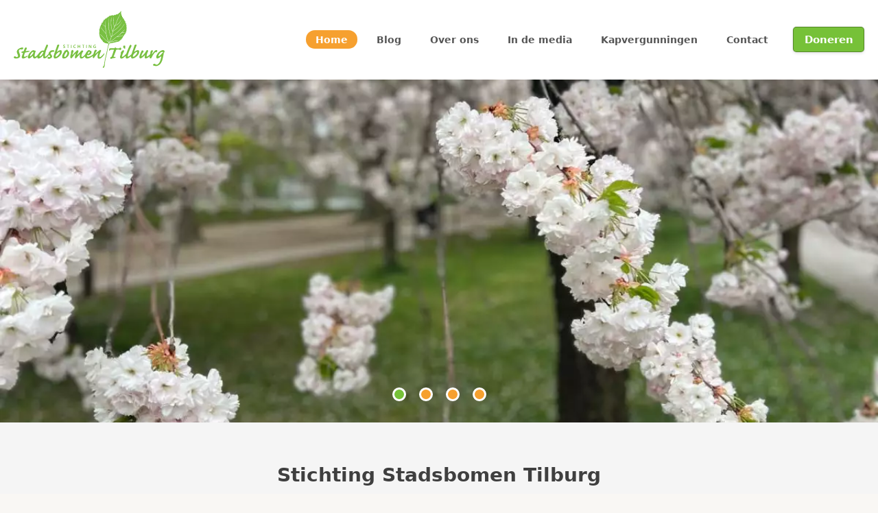

--- FILE ---
content_type: text/html; charset=utf-8
request_url: https://stadsbomentilburg.nl/
body_size: 2202
content:
<!DOCTYPE html><html lang="nl" dir="ltr"><head><meta charset="utf-8"><meta content="width=device-width,initial-scale=1" name="viewport"><meta name="description" content="Stichting Stadsbomen Tilburg"><link type="text/css" rel="stylesheet" href="/css/FPhXf3/8e0182c6"><title>Stichting Stadsbomen Tilburg</title><link type="image/png" rel="icon" href="/images/t5QuX/favicon.png"><script src="/js/268d1041" defer="defer"></script></head><body><div class="banner banner-top"><div class="container"><a class="logo" href="/"><img src="/images/2Mzj4/logo.svg" alt="Logo Stadsbomen Tilburg"></a><input type="checkbox" id="nav-toggle-state" hidden> <label class="nav-toggle" for="nav-toggle-state" aria-label="open of sluit menu"><span></span><span></span><span></span></label><nav class="nav"><div class="nav-header"><label class="nav-toggle open" for="nav-toggle-state" aria-label="open of sluit menu"><span></span><span></span><span></span></label></div><a class="nav-item active" href="/"><span>Home </span></a><a class="nav-item" href="/blog"><span>Blog </span></a><a class="nav-item" href="/over-ons"><span>Over ons </span></a><a class="nav-item" href="/in-de-media"><span>In de media </span></a><a class="nav-item" href="/kapvergunningen"><span>Kapvergunningen </span></a><a class="nav-item" href="/contact"><span>Contact </span></a><a class="button" href="/contact">Doneren</a></nav></div></div><div class="slider"><input type="radio" name="slide-state" id="hero-slide-0" hidden checked="checked"><div class="slide" style="background-image: url(/images/aoCqG-w1920-h500-cc-q60-fw);"></div><input type="radio" name="slide-state" id="hero-slide-1" hidden><div class="slide" style="background-image: url(/images/69hOT-w1920-h500-cc-q60-fw);"></div><input type="radio" name="slide-state" id="hero-slide-2" hidden><div class="slide" style="background-image: url(/images/rk7TV-w1920-h500-cc-q60-fw);"></div><input type="radio" name="slide-state" id="hero-slide-3" hidden><div class="slide" style="background-image: url(/images/m4oWI-w1920-h500-cc-q60-fw);"></div><div class="bullets"><div class="container"><label class="control active" for="hero-slide-0" title="Toon slide 1" aria-label="Toon slide 1"></label> <label class="control" for="hero-slide-1" title="Toon slide 2" aria-label="Toon slide 2"></label> <label class="control" for="hero-slide-2" title="Toon slide 3" aria-label="Toon slide 3"></label> <label class="control" for="hero-slide-3" title="Toon slide 4" aria-label="Toon slide 4"></label></div></div></div><section class="section section-text"><div class="container container-small center"><h1 class="h1">Stichting Stadsbomen Tilburg</h1><p class="p">Stichting Stadsbomen Tilburg e.o. is een ideële en onafhankelijke organisatie van vrijwilligers. We werken zonder subsidies. Onze inkomsten bestaan grotendeels uit donaties. Onze stichting zet zich in voor het in stand houden en waar mogelijk verbeteren van de groene leefomgeving in Tilburg.</p><hr class="space"><a class="button" href="/over-ons">Lees meer</a></div></section><aside class="banner"><div class="container"><div class="title">Ons steunen?</div><a class="button" href="/contact">Doneren</a></div></aside><section class="section section-grid"><div class="container center"><h2 class="h1">Laatste Blogposts</h2><div class="grid grid-column"><div class="grid grid-column"><a class="block" href="/blog/handleiding-wingerds-planten"><div class="inner"><h3 class="title">Handleiding wingerds planten</h3><p class="description">Leuk dat je mee wil doen met het vergroenen, verfraaien en verkoelen van de stad. Het wordt steeds moeilijk om bomen te planten in de stad daarom hebben we het duizend wingerdplan bedacht.</p><span class="goto">Lees meer »</span></div><div class="img"><img src="/images/stfVL-w150-h150-c-q60" alt="Foto Handleiding wingerds planten"></div></a><a class="block" href="/blog/een-essentiele-groene-schakel-in-de-stad-heet-nu-ineens-een-lelijk-gat-pardon"><div class="inner"><h3 class="title">Een essentiële groene schakel in de stad heet nu ineens een lelijk gat. Pardon?</h3><p class="description">Op 24 augustus zien we in het BD een foto afgedrukt van een opening tussen twee panden aan de Bisschop Zwijsenstraat, voor veel mensen een herkenbare plek waar men veel vogels hoort fluiten en opvallend veel vlinders kan spotten aan het einde van de zomer. Deze doorgang wordt dan ook niet voor niets al decennia beschreven in beleidsstukken als essentiële schakel in een corridor van groene stapstenen van de Piushaven tot aan het stadspark Oude dijk. Toch wordt het tafereel in het bijschrift beschreven als ‘het “lelijke gat”. Pardon?</p><span class="goto">Lees meer »</span></div><div class="img"><img src="/images/0lanh-w150-h150-c-q60" alt="Foto Een essentiële groene schakel in de stad heet nu ineens een lelijk gat. Pardon?"></div></a><a class="block" href="/blog/advies-sst-stadsforum"><div class="inner"><h3 class="title">Advies SST Stadsforum</h3><p class="description">Input Stichting Stadsbomen Tilburg (Kernwinkelplanteam) voor pencomité Stadsforum nav meeting 26 mei 2020 voor onderdeel Groen + Klimaatadaptatie</p><span class="goto">Lees meer »</span></div><div class="img"><img src="/images/uMnDR-w150-h150-c-q60" alt="Foto Advies SST Stadsforum"></div></a></div></div><hr class="space"><a class="button" href="/nieuws">Naar de blog</a></div></section><aside class="banner"><div class="container"><div class="title">Meer informatie of heb je een tip?</div><a class="button" href="/contact">Neem contact op</a></div></aside><footer class="footer"><div class="container"><img class="logo" src="/images/w2gWq/logo_sst_white.svg" alt="Logo Stichting Stadsbomen Tilburg"><div class="column column-links"><h3 class="h3">In de media</h3><a href="/in-de-media/treurnis-over-kastanje-uit-1898-in-het-wilhelminapark" title="Treurnis over kastanje uit 1898 in het Wilhelminapark">Treurnis over kastanje uit 1898 in het Wilhelminapark</a> <a href="/in-de-media/van-actiegroep-naar-out-of-the-box-meedenkers" title="Van actiegroep naar out-of-the-box meedenkers">Van actiegroep naar out-of-the-box meedenkers</a> <a href="/in-de-media/vergroening-willem-ii-straat-staat-vast-dit-moet-het-worden" title="Vergroening Willem II-straat staat vast: dit moet het worden">Vergroening Willem II-straat staat vast: dit moet het worden</a> <a href="/in-de-media/perenlaan-krijgt-nieuw-leven" title="Perenlaan krijgt nieuw leven">Perenlaan krijgt nieuw leven</a> <a href="/in-de-media/tof-zon-perelaar-in-de-tuin" title="Tof, zo’n perelaar in de tuin">Tof, zo’n perelaar in de tuin</a></div><div class="column column-links"><h3 class="h3">Links</h3><a href="https://tilburg.maps.arcgis.com/apps/instant/basic/index.html?appid=d1550c0880c649bb8f45dfd004b48186" rel="noopener nofollow" target="_blank">Monumentale bomenkaart</a> <a href="/kapvergunningen">Kapvergunningen</a> <a href="https://tilburg.maps.arcgis.com/apps/instant/sidebar/index.html?appid=659c931b6d54467a9863c5208cdd32a1" rel="noopener nofollow" target="_blank">Kaart kapaanvragen</a></div><div class="column column-links"><h3 class="h3">Over ons</h3><a href="/over-ons">Wie zijn wij</a> <a href="/contact">Neem contact op</a> <a href="/contact">Doneren</a></div></div></footer></body></html>

--- FILE ---
content_type: text/css; charset=utf-8
request_url: https://stadsbomentilburg.nl/css/FPhXf3/8e0182c6
body_size: 3775
content:
/*! Based on normalize.css v8.0.1 with some tweaks */html{line-height:1.15;-webkit-text-size-adjust:100%;box-sizing:border-box}*,*:before,*:after{box-sizing:inherit}body{margin:0}main{display:block}h1{font-size:2em;margin:.67em 0}hr{box-sizing:content-box;height:0;overflow:visible}pre{font-family:monospace, monospace;font-size:1em}a{background-color:transparent}abbr[title]{border-bottom:none;text-decoration:underline;text-decoration:underline dotted}b,strong{font-weight:bolder}code,kbd,samp{font-family:monospace, monospace;font-size:1em}small{font-size:80%}sub,sup{font-size:75%;line-height:0;position:relative;vertical-align:baseline}sub{bottom:-0.25em}sup{top:-0.5em}button,input,optgroup,select,textarea{font-family:inherit;font-size:100%;line-height:1.15;margin:0}button,input{overflow:visible}button,select{text-transform:none}button,[type="button"],[type="reset"],[type="submit"]{-webkit-appearance:button}button::-moz-focus-inner,[type="button"]::-moz-focus-inner,[type="reset"]::-moz-focus-inner,[type="submit"]::-moz-focus-inner{border-style:none;padding:0}button:-moz-focusring,[type="button"]:-moz-focusring,[type="reset"]:-moz-focusring,[type="submit"]:-moz-focusring{outline:1px dotted ButtonText}fieldset{padding:.35em .75em .625em}legend{box-sizing:border-box;color:inherit;display:table;max-width:100%;padding:0;white-space:normal}progress{vertical-align:baseline}[type="search"]{-webkit-appearance:textfield;outline-offset:-2px}[type="search"]::-webkit-search-decoration{-webkit-appearance:none}::-webkit-file-upload-button{-webkit-appearance:button;font:inherit}details{display:block}summary{display:list-item}html,body,div,object,iframe,h1,h2,h3,h4,h5,h6,p,blockquote,ol,ul,li,form,fieldset,legend,label,table,header,footer,nav,section,dl,dt,dd{-webkit-font-smoothing:antialiased;-moz-osx-font-smoothing:grayscale}html,body{text-rendering:optimizeLegibility}input[type="number"]{-moz-appearance:textfield}input[type="number"]::-webkit-outer-spin-button,input[type="number"]::-webkit-inner-spin-button{-webkit-appearance:none;margin:0}body{font-family:-apple-system,system-ui,BlinkMacSystemFont,"Segoe UI",Roboto,"Helvetica Neue",Arial,sans-serif;background-color:#f9f7f4;color:#3f3f3f;font-size:14px;line-height:22px}h1,h2,h3,h4,h5,h6{margin:0}.container{max-width:980px;padding:0 20px;margin:0 auto;position:relative}.container-wide{max-width:2280px;padding:0 20px;margin:0 auto;position:relative}.container-wide2{max-width:1280px;padding:0 20px;margin:0 auto;position:relative}.container-small{max-width:768px}.main{padding:0 0 120px 0}.line{border:none;margin:50px 0;border-bottom:1px solid #cccccc}.space{border:none;margin:50px 0}.p{margin:0;font-weight:500;line-height:1.6;font-size:1.1em;color:#292d30}.p:last-child{margin-bottom:0}.p a{text-decoration:underline;color:inherit}.center{text-align:center}.banner{background-color:#fff}.banner .logo{width:100%;max-width:220px}.banner .logo>img{width:100%;display:block}.banner.action{position:absolute;top:0;right:0;left:0;z-index:10;display:block;background-color:#76c137;color:#ffffff;text-decoration:none;padding:.75em 0}.banner.action .button{background-color:#ffffff33;border-color:#5e9b2c;box-shadow:none;color:#ffffff}.banner.action .container .title{font-size:1.3em}.banner{padding:22px 0}.banner-top{position:relative;z-index:101}.nav{text-align:left;background-color:#f6a02f}.nav .container{display:flex;justify-content:center}.nav a{display:inline-block;font-weight:600;color:#ffffffee;text-decoration:none;padding:1em .5em}.nav a.active{color:#ffffff}.section{padding:60px 0}.section-text{background-color:#f5f5f5}.button{background-color:#76c138;color:#ffffff;font-family:inherit;font-size:inherit;font-weight:600;cursor:pointer;display:inline-flex;align-items:center;gap:.4rem;border:none;white-space:nowrap;text-align:left;padding:.5rem 1rem;border-radius:.312rem;border:1px solid #528526ee;box-shadow:0 0 2px rgba(0,0,0,0.1),0 2px 4px rgba(0,0,0,0.1)}.button:hover{background-color:#5e9a2d;border-color:#528526ee}.button:active{box-shadow:none}a.button{text-decoration:none}.section-grid,.section-light{background-color:#f5f5f5}.grid{display:grid;grid-template-columns:repeat(3, 1fr);column-gap:22px;row-gap:22px;text-align:left}.grid .block{background-color:#ffffff;color:#000000;text-decoration:none;background-size:200%;background-position:center center;position:relative;padding:2em;border-radius:.624rem;overflow:hidden;border:1px solid #dddddd66}.grid .block .thumbnail{position:absolute;top:0;right:0;bottom:0;left:0;width:100%;height:100%;overflow:hidden}.grid .block .thumbnail::after{content:'';position:absolute;top:0;right:0;bottom:0;left:0}.grid .block .thumbnail img{position:absolute;top:50%;left:-10px;width:calc(100% + 20px);z-index:0;transform:translateY(-50%) scale(1.35);transition:transform 500ms}.grid .block:hover{background-size:250%}.grid .block:hover .thumbnail img{transform:translateY(-50%) scale(1.85)}.grid .block .inner{background-color:rgba(255,255,255,0.5)}.grid .block .title,.grid .block .description{margin:0 0 44px;position:relative;z-index:1;color:#ffffff;font-weight:700}.grid .block .goto{display:block;text-align:right;margin-left:auto;position:relative;z-index:1;color:#ffffff;font-weight:700}.grid-column{grid-template-columns:auto;row-gap:22px}.grid-column .block{display:flex}.grid-column .block .inner{order:2;padding-left:22px;display:flex;flex-direction:column;justify-content:flex-start}.grid-column .block .title,.grid-column .block .description{margin-bottom:22px;color:inherit}.grid-column .block .goto{color:#528526;margin-top:auto}.grid-column .img{order:1;width:150px;height:150px;flex-shrink:0;border-radius:.312em;overflow:hidden}.grid-column .img img{width:100%;display:block}.grid-sc .block{display:flex;flex-direction:column;justify-content:space-between}.grid-sc .block .description{opacity:0;transition:opacity 300ms}.grid-sc .block .title,.grid-sc .block .goto{display:inline-block;background-color:var(--highlight-color, transparent);padding:10px 16px;border-radius:10px}.grid-sc .block .title{margin-bottom:120px}.grid-sc .block .goto{margin-left:auto}.grid-sc .block:hover .description{opacity:1}.h1,.h2{margin-bottom:60px;line-height:1.2em}.banner .container{display:flex;justify-content:space-between;align-items:center}.banner .container .button{font-size:1.1em}.banner .container .title{font-weight:600;font-size:1.4em}.overview-container{gap:2em !important}.overview-container .block{background-image:none !important;background-color:#ffffff;border-radius:2.3em !important;box-shadow:0 0 3px rgba(0,0,0,0.04),0 3px 12px rgba(0,0,0,0.04)}footer{background-color:#303030;padding:80px 0 60px}footer .container{display:flex;align-items:flex-start;justify-content:space-between;height:100%}footer .logo{width:calc(30% - 120px);flex-shrink:0;opacity:.3;align-self:center;margin-right:120px}footer .column{width:calc(33% - 44px);margin-left:44px;font-size:.9em}footer .column-links{color:#fff}footer .column-links .h3{margin-bottom:16px}footer .column-links a{color:inherit;display:block;padding:4px 0;text-decoration:none;white-space:nowrap;text-overflow:ellipsis;overflow:hidden}footer .column-links a:hover{text-decoration:underline}.article{max-width:700px}.article h1{margin-bottom:1em;line-height:1.4em}.article p{margin:0;font-weight:500;line-height:1.6;font-size:1.1em;color:#292d30;margin-bottom:2em;line-height:2em}.article p a{color:inherit}.article p>img{display:block;margin:0 auto;width:100%;max-width:550px}.article h2{margin-bottom:1em}.article :last-child{margin-bottom:0}.article-details{margin-bottom:2em}.article-details address{font-style:normal;font-weight:700;margin-right:.5em;color:#b76b08}.article-details address,.article-details time{display:inline-block}form .extra{display:none}form>div+div{margin-top:12px}form input,form textarea{max-width:420px;width:100%;border-radius:5px;border:1px solid #d07a09;font-size:1em;font-family:inherit;padding:7px 12px;outline:none}form input:focus,form textarea:focus{border-color:#76c138}form textarea{resize:vertical;min-height:220px}form button{background-color:#76c138;color:#ffffff;font-family:inherit;font-size:inherit;font-weight:600;cursor:pointer;display:inline-flex;align-items:center;gap:.4rem;border:none;white-space:nowrap;text-align:left;padding:.5rem 1rem;border-radius:.312rem;border:1px solid #528526ee;box-shadow:0 0 2px rgba(0,0,0,0.1),0 2px 4px rgba(0,0,0,0.1)}form button:hover{background-color:#5e9a2d;border-color:#528526ee}form button:active{box-shadow:none}aform button{text-decoration:none}.article .image{max-width:320px;margin:0 auto}.article .image img{width:100%}.article h1{font-size:29px;margin-bottom:50px}.article ul{list-style:none;padding:0 0 0 5px;line-height:inherit}.article ul>li>p{margin:0;line-height:32px}.article ul>li{display:flex;align-items:flex-start}.article ul>li+li{margin-top:10px}.article ul>li::before{content:'';flex-shrink:0;margin-right:.8em;margin-top:.7em;width:12px;height:12px;border-radius:50%;background-color:#76c137}.article p>img{display:block;margin:0 auto;width:100%;max-width:550px}.article h2{margin:2em 0 .5em}.permits-filter{font-size:1.1em;padding:.8em 1em;max-width:400px;width:100%;margin:0 0 2em;border:none;border-radius:.3em;box-shadow:0 0 2px rgba(0,0,0,0.06),0 2px 4px rgba(0,0,0,0.06)}.permits-filter:focus{outline:none;border-color:#f6a02f}#permits-loader .spinner{margin-left:calc((20px + 1em) * -1);margin-right:1em;vertical-align:middle}.permits-filter{box-shadow:none !important}@media (max-width:767px){.nav{position:fixed;top:0;bottom:0;right:-320px;width:320px;transition:right 300ms;display:flex;flex-direction:column;padding:1em;z-index:10}.nav-header{height:40px}#nav-toggle-state:checked+.nav-toggle+.nav{right:0}.nav-toggle{right:-5px;top:0px;display:block;width:38px;height:38px;cursor:pointer;color:#ffffff;box-sizing:content-box;margin:10px 20px -50px auto;position:fixed;z-index:2;background-color:#f6a02f;border-radius:50%;padding:10px 10px 0;box-sizing:border-box}.nav-toggle.open{position:relative}.nav-toggle::after{display:none;content:'';position:fixed;top:0;right:0;bottom:0;left:0;z-index:0;cursor:default;color:inherit}#nav-toggle-state:checked+.nav-toggle::after{display:block}.nav-toggle>span{width:100%;height:2px;display:block;background-color:currentColor;transition:transform 250ms, opacity 150ms, margin 250ms}.nav-toggle>span+span{margin-top:6px}.nav-toggle.open>span{width:24px}.nav-toggle.open>span:first-child{-webkit-transform:rotate(45deg);transform:rotate(45deg);margin-top:8px}.nav-toggle.open>span:nth-child(2){margin-top:-2px;-webkit-transform:rotate(-45deg);transform:rotate(-45deg)}.nav-toggle.open>span:last-child{opacity:0}.banner-top .button{display:none}.banner .container:not(.nowrap){flex-direction:column;justify-content:center}.banner .container:not(.nowrap) .title{text-align:center;margin-bottom:10px}.grid-column .block{flex-direction:column}.grid-column .block .img{width:100%;margin-bottom:22px}.grid-column .block .inner{padding-left:0}footer>.container{flex-direction:column}footer>.container .logo{order:100;margin:0;width:200px;margin-top:40px}footer>.container .column{margin:22px 22px 0;width:calc(100% - 44px)}}.container.source{padding-top:2em;font-size:.9em;color:#666}sst-kapvergunningen{display:block;border:1px solid #f6a02f22;border-radius:.612rem}.form-container{margin:6em auto;max-width:calc(480px);padding:2em 1em;text-align:left;background-color:#f7fbf4ee;backdrop-filter:blur(6px);-webkit-backdrop-filter:blur(6px);border:1px solid #f7fbf4;border-radius:.612rem;box-shadow:0 0 2px rgba(0,0,0,0.24),0 2px 7px rgba(0,0,0,0.24)}.form-container sst-nomineer{display:block;max-width:375px;margin:0 auto}.form-container h1{text-align:center;color:#e6870a}.sst-nomineer-visual{background-image:url('/images/DiTJv-w1440-q70/wingerd-actie-bg.jpg');background-size:cover}@media (min-width:768px){body{padding-top:116px}.nav-header{display:none}#permits-wrapper *{box-sizing:content-box}.banner-top{padding:1rem 0;position:fixed;top:0;right:0;left:0;z-index:100;background-color:#ffffffef;backdrop-filter:saturate(200%) blur(10px);-webkit-backdrop-filter:blur(10px);border-bottom:1px solid #ffffff;box-shadow:0 0 4px rgba(0,0,0,0.04),0 4px 8px rgba(0,0,0,0.04)}.banner-top .logo{transition:max-width 200ms}.banner-top .container{display:flex;justify-content:space-between;max-width:1280px}.nav{background:none}.nav a{color:#000000aa}.nav a span{padding:.4em 1em;border-radius:1.2em}.nav a:hover{color:#000000}.nav a.active{color:#ffffff}.nav a.active span{background-color:#f6a02f}.nav .button{color:#ffffff;padding:.4em 1em;margin-left:1em}.nav .button:hover{color:#ffffff}}@media (min-width:768px) and (max-width:1023px){.banner-top .container{flex-direction:column;gap:1em;justify-content:center}.nav .button{margin-left:1vw}}@media (min-width:1024px){.banner-top .logo.small{max-width:150px}}.slider{height:500px;position:relative}.slider [name="slide-state"]+.slide{opacity:0}.slider [name="slide-state"]:checked+.slide{opacity:1}.slider .slide{position:relative;overflow:hidden;transition:opacity 300ms;position:absolute;top:0;right:0;bottom:0;left:0;background-size:cover;background-position:50% 50%}.slider .slide img{position:absolute;top:0;left:0;width:100%}.slider .bullets{position:absolute;bottom:25px;width:100%;display:flex}.slider .bullets .control{display:inline-block;width:20px;height:20px;border-radius:50%;border:3px solid #ffffff;box-sizing:border-box;background-color:#f6a02f;cursor:pointer}.slider .bullets .control+.control{margin-left:15px}.slider .bullets .control.active{background-color:#76c137}@keyframes spinner-rotate{0%{transform:rotate(0deg)}100%{transform:rotate(360deg)}}.spinner{font-size:10px;display:inline-block;width:2em;height:2em;overflow:hidden}.spinner .wheel{-webkit-mask:radial-gradient(farthest-side, transparent calc(100% - .3em - .5px), #000 calc(100% - .3em + .5px));mask:radial-gradient(farthest-side, transparent calc(100% - .3em - .5px), #000 calc(100% - .3em + .5px));display:inline-block;text-indent:-9999em;width:2em;height:2em;border-radius:50%;background:linear-gradient(to right, currentColor 10%, rgba(255,255,255,0) 42%);position:relative;animation:spinner-rotate 1.1s infinite linear}.spinner .wheel::before{content:'';width:50%;height:50%;background-color:currentColor;border-radius:100% 0 0 0;position:absolute;top:0;left:0}

--- FILE ---
content_type: image/svg+xml
request_url: https://stadsbomentilburg.nl/images/2Mzj4/logo.svg
body_size: 22185
content:
<svg viewBox="0 0 792.39 298.96" xmlns="http://www.w3.org/2000/svg"><g fill="#79c042"><path d="m469.54 298.3c-.21-.36-.47-.66-.56-.66s-.49-.5-.88-1.1c-.99-1.53-1.02-1.46 2.77-5.97.87-1.03 1.75-2.32 1.95-2.86 1.11-3.02 1.81-6.07 2.09-9.14.14-1.46.33-2.89.43-3.2.1-.3.31-1.59.45-2.87.14-1.27.44-3.01.66-3.87s.47-2.24.55-3.09c.08-.84.33-2.28.55-3.18.22-.91.45-2.27.53-3.03.07-.76.29-1.75.48-2.2s.44-1.6.54-2.53c.11-.94.4-2.36.65-3.17.25-.8.45-1.78.45-2.18s.19-1.32.43-2.06.53-2.07.65-2.97c.13-.9.34-1.92.47-2.27.14-.35.39-1.45.56-2.44s.45-2.13.62-2.54c.16-.4.37-1.33.45-2.05.08-.73.33-1.92.56-2.65s.48-1.82.56-2.43.29-1.44.46-1.85.42-1.46.55-2.31c.13-.86.37-1.97.53-2.47.17-.5.45-1.77.64-2.83.18-1.06.43-2.05.55-2.19s.28-.7.36-1.24.38-1.94.67-3.12c.29-1.17.53-2.39.53-2.69s.19-1.03.41-1.61c.23-.58.49-1.58.57-2.21.09-.64.4-2.02.69-3.09.29-1.06.53-2.19.53-2.51s.16-1.01.35-1.54.48-1.76.63-2.73c.16-.97.49-2.56.73-3.53.51-2.02.79-3.33 1.36-6.28.22-1.15.57-2.7.76-3.45s.36-1.69.36-2.09c0-.41.2-1.48.44-2.39s.54-2.5.68-3.53c.13-1.03.39-2.39.57-3.03.38-1.34.26-1.94-.43-2.12-.27-.07-1.45-.13-2.62-.13s-2.66-.11-3.31-.24c-3.47-.69-4.38-.87-5.58-1.06-1.69-.28-3.75-.79-5.86-1.45-1.48-.46-1.86-.71-3.29-2.09-.89-.86-1.74-1.56-1.9-1.56s-.57-.25-.93-.55-.79-.55-.95-.56c-.17 0-.8-.25-1.4-.55-.61-.3-1.3-.54-1.54-.55-.95-.01-1.1-.32-.68-1.41.51-1.35.31-2.15-.85-3.32-1.1-1.11-1.95-1.59-3.19-1.79-.96-.15-1.09-.38-.57-1.07s.39-1.09-.91-2.69c-1.67-2.05-2.84-3.12-4.04-3.69l-1-.48v-1.33c0-1.26-.04-1.37-.84-2.06-.74-.65-2.03-2.34-2.72-3.57-.39-.69-1.46-1.74-2.12-2.09-.8-.42-.76-.66.14-.96.84-.28 1.01-.57 1.01-1.69 0-.96-1.34-2.84-2.86-4-1.6-1.22-1.7-1.81-.33-1.81.54 0 .82-.13 1-.47.35-.66.11-2.12-.45-2.71-.4-.42-.47-.8-.52-2.57-.05-2.21-.03-2.16-1.75-4.41-.7-.92-.77-1.44-.21-1.62.86-.27 1.81-1.56 2.07-2.82.32-1.54.07-1.99-1.75-3.18-1.99-1.31-2-1.55-.06-1.66 1.67-.09 1.88-.54 1.86-3.93-.02-2.03-.12-2.8-.5-3.86-.27-.73-.59-1.65-.71-2.05s-.47-1.09-.77-1.53-.51-.91-.46-1.04c.05-.14.6-.21 1.39-.17 1.09.06 1.38 0 1.71-.38.57-.63.38-2.28-.39-3.41s-.79-1.9-.03-1.9c1.01 0 1.57-.58 2.09-2.22.41-1.29.47-1.8.34-3.13-.26-2.73-.46-5.89-.38-6.12.12-.36.82-.25 1.42.22.85.67 1.16.55 1.79-.72.86-1.72 1.47-4.16 1.74-6.94.25-2.59.41-2.86 1.15-2.04.52.57 1.56.58 1.87.02.13-.23.23-.83.23-1.32s.25-1.65.55-2.58.55-1.88.55-2.11c0-.53.87-3.92 1.14-4.43.18-.35.3-.33 1.4.29 1.42.8 2.29.8 2.7-.02.18-.36.28-1.57.28-3.47 0-2.45.06-2.92.33-2.92.18 0 .53.2.77.44.25.25.74.44 1.11.44.93 0 1.13-.63 1.26-4.02l.11-2.81 1.16.14c1.41.17 1.56-.02 1.78-2.26.08-.84.24-1.69.35-1.91.33-.65 1.03-.47 1.37.36.63 1.5 1.28 1.32 2.85-.82 1.45-1.97 3.48-5.11 3.87-5.98l.29-.65.97 1.04c1.31 1.41 1.83 1.39 3.28-.12 1.06-1.1 2.39-3.26 2.88-4.67.3-.88.59-.91 1.04-.13.52.91 1.61.92 2.47.02.61-.64 1.67-2.68 1.67-3.21 0-.16.14-.39.3-.53.23-.19.43-.14.86.19.72.57.87.56 1.93-.11.9-.57 3.52-3.12 3.52-3.43 0-.09.23-.45.51-.79s.64-.97.81-1.39c.47-1.22.59-1.23 1.65-.15 1.86 1.89 2.39 1.92 3.94.26l1.13-1.21 2.65.04c2.59.04 2.68.02 4.15-.7.83-.41 1.79-1.08 2.13-1.5l.63-.76.6.95c1.14 1.8 1.97 2.31 3.38 2.06 1.3-.23 4.09-1.65 5.1-2.59 1.06-.98 2.48-2.13 2.64-2.13.1 0 .3.32.43.72.38 1.15 1.23 1.93 2.12 1.93.69 0 1.05-.28 3.51-2.76 1.51-1.52 2.84-2.76 2.97-2.76s.45.4.72.89c.86 1.52 1.85 1.47 3.73-.22.69-.61 1.37-1.11 1.51-1.11s.43.21.64.47c.75.92 2.1.02 3.71-2.46 2.05-3.16 1.81-2.93 2.88-2.78.94.13 1 .1 2.29-1.13.73-.69 1.61-1.69 1.96-2.21s.74-1.07.86-1.22.64-.82 1.16-1.48.99-1.26 1.06-1.32.46-.58.87-1.16c.69-.97 2.5-2.59 2.9-2.59.1 0 .27.17.38.38.15.27.05.78-.37 1.82-.58 1.43-.58 1.5-.58 6.95 0 4.76.06 5.68.41 6.72.5 1.5.91 1.98 1.67 1.98s.92.18.64.7c-.13.23-.32.99-.43 1.68-.22 1.4.16 4.22.69 5.06.34.54 1.26.67 1.7.23.19-.19.33-.2.51-.02.24.24.16 3.56-.14 5.5-.16 1.04.16 1.85.73 1.84.21 0 .77-.15 1.26-.32.49-.18 1.17-.32 1.51-.33.58 0 .62.04.48.6-.45 1.79-.4 2.24.42 3.87 1.17 2.3 1.29 2.5 2.19 3.49.85.95 1.07.99 2.71.51.79-.23 1.01.54.97 3.35-.02 1.55.06 2.69.22 3 .51.99 1.14 1.49 1.88 1.49 1.03 0 1.31.41 1.6 2.35.38 2.5.71 3.43 1.36 3.79.52.29.64.27 1.5-.3s.96-.59 1.29-.26.33.43-.04 1.3c-.28.66-.43 1.76-.5 3.62-.1 2.5-.07 2.8.5 4.46.33.98.76 1.91.94 2.06.19.16 1.01.29 1.9.31.86.02 1.69.04 1.84.06.42.04.33.71-.17 1.25-.8.85-2.08 4.68-1.86 5.58.23.96 1.19 1.57 2.48 1.57 1.36 0 1.61.32 1.09 1.4-1.17 2.46-1.48 3.68-1.48 5.84s.03 2.18.63 2.84c.35.38.94.85 1.32 1.05.85.44.91 1.08.14 1.58-.86.56-1.95 2.3-1.95 3.12 0 .92.44 1.36 1.53 1.51 1.53.21 1.53.23.08 1.79-1.95 2.12-2.36 3.29-1.64 4.7.19.36.74.9 1.22 1.21 1.22.77 1.28 1.09.38 2.04-1.3 1.38-2.3 2.75-2.92 3.98-.76 1.5-.63 2.45.45 3.47.41.39.75.83.75.98s-.47.72-1.05 1.28c-1.28 1.24-2.84 3.1-3.69 4.43-.76 1.17-.85 2.39-.24 3.06.51.57.34 1.04-.57 1.52-.83.44-2.52 2.08-4.82 4.65-2.32 2.6-2.4 2.75-1.92 3.58.56.98.5 1.48-.22 1.66-.63.16-1.84.96-2.59 1.74-.59.6-2.09 2.71-2.09 2.93 0 .1-.49.69-1.1 1.32-1.42 1.49-1.53 1.97-.79 3.25l.59 1-.76.32c-.74.31-2.26 1.68-3.92 3.53-.44.49-1.2 1.26-1.71 1.72-.5.46-.91.93-.91 1.05s.41.66.91 1.2c1.01 1.09.99 1.11-.91 1.29-1.29.12-3.22.91-4.78 1.96-1.06.71-1.22 1.33-.6 2.27.29.44.3.61.08.87-.15.18-.45.33-.65.33s-.55.19-.77.43c-.21.24-.7.49-1.08.57s-.99.32-1.36.54-.93.45-1.26.53-.96.39-1.41.69c-.44.3-.89.55-1 .55-.35 0-.19.74.27 1.23l.46.49-.49.26c-.27.14-.73.21-1.02.16-.67-.13-3.08.32-3.82.71-.3.16-.82.54-1.16.86-.6.56-.62.56-2.21.3-2.19-.37-3.72-.03-4.49.99-.47.62-.62.69-1.1.51-1.01-.39-2.94-.25-3.77.27-1 .62-3.21 1.25-5.56 1.6-1.03.15-2.42.43-3.09.62s-2.05.47-3.07.62-2.11.41-2.43.58c-.31.16-1.07.3-1.67.3-.61 0-1.5.11-1.98.24-1.67.43-2.87.66-5.18.97-1.27.17-2.91.46-3.63.65s-2.07.34-2.98.34c-1.22 0-1.81.1-2.21.38-.62.43-1.3 1.19-1.31 1.45 0 .2-1.26 2.95-1.57 3.46-.38.61-.86 1.94-1.74 4.74-.23.73-.57 1.82-.77 2.43-.97 2.99-1.22 3.85-1.42 5.02-.12.7-.32 1.46-.45 1.68-.12.23-.37 1.25-.55 2.26s-.48 2.28-.67 2.81-.34 1.23-.34 1.55-.15 1.13-.33 1.79-.53 2.3-.76 3.63-.58 2.97-.76 3.64c-.19.67-.34 1.53-.34 1.91s-.19 1.32-.42 2.1c-.23.77-.49 1.95-.57 2.61-.08.67-.34 2.06-.57 3.09s-.51 2.53-.62 3.34-.33 1.7-.48 1.98c-.16.29-.4 1.31-.54 2.28s-.48 2.66-.76 3.75c-1.02 4.04-1.97 8.03-2.26 9.48-.12.61-.45 1.9-.73 2.87s-.57 2.26-.65 2.87-.33 1.63-.57 2.27-.43 1.51-.43 1.93-.19 1.33-.43 2.03-.53 1.91-.66 2.7c-.12.79-.42 2.13-.67 2.98s-.44 1.84-.44 2.21-.19 1.22-.43 1.9-.5 1.91-.57 2.75c-.08.84-.27 1.98-.43 2.55-.16.56-.4 2-.54 3.2-.14 1.19-.4 2.72-.58 3.38-.44 1.64-1.17 8.84-1.43 14.22-.17 3.58-.31 4.74-.74 6.17-.29.97-.59 2.09-.67 2.48s-.23.77-.33.83-.56.86-1.01 1.77-.98 1.82-1.17 2.04c-.19.21-.69.9-1.12 1.54-.76 1.13-.79 1.15-1.88 1.16-1 0-1.15-.06-1.5-.66zm30.51-127.21c.19 0 1.75-2.29 1.75-2.56 0-.55 3.74-3.83 4.37-3.83.2 0 .84-.24 1.41-.53.68-.34 1.43-.53 2.16-.54.7 0 1.38-.17 1.82-.43.39-.24 1.34-.49 2.12-.58.77-.08 1.64-.3 1.92-.49.28-.18 1.19-.42 2.01-.52s1.94-.38 2.49-.62 1.67-.49 2.51-.57c.83-.08 1.8-.29 2.15-.47s1.36-.42 2.26-.53c.89-.11 2.06-.36 2.59-.55s1.8-.44 2.81-.56 2.12-.36 2.46-.54 1.6-.41 2.79-.53c1.2-.11 2.62-.38 3.17-.59.56-.21 2.01-.45 3.31-.53 2.19-.14 3.31-.44 3.31-.89 0-.6-6.2-.56-7.4.05-.36.18-1.61.39-2.79.47s-2.76.33-3.53.56c-.76.23-2.03.47-2.82.53-.79.07-1.88.32-2.43.57-.54.25-1.44.45-1.98.46s-1.54.21-2.2.44c-.67.24-1.96.54-2.87.67s-1.81.39-2.01.56c-.2.18-1.09.4-1.99.5s-1.96.35-2.36.56-1.23.43-1.87.5c-.63.07-1.56.36-2.07.65s-1.12.53-1.36.53c-.53 0-.9-.48-.47-.63.16-.05.5-.31.76-.57.61-.63 4.11-3.53 4.57-3.78.49-.27 2.56-2.04 3.25-2.79.31-.33.64-.61.74-.61.28 0 1.4-.83 3.51-2.59 1.05-.88 2-1.6 2.11-1.6s.43-.25.72-.55.64-.55.8-.55.37-.15.47-.34c.19-.33 1.63-1.57 2.83-2.42.88-.62 3.23-2.66 5.05-4.38.85-.8 1.65-1.46 1.78-1.46s.47-.25.76-.55.6-.55.71-.55.79-.5 1.52-1.1c.73-.61 1.43-1.1 1.55-1.1s.47-.19.77-.42c.43-.34.81-.41 1.91-.35 2.4.13 7.02-.31 7.88-.75.42-.22 1.43-.46 2.24-.53.88-.08 1.76-.31 2.2-.59.49-.29 1.12-.45 1.85-.45.72 0 1.42-.17 1.98-.47.53-.28 1.51-.53 2.47-.63 1.08-.1 1.74-.28 2.05-.56.29-.27.96-.46 1.89-.56 1.01-.1 1.58-.29 1.93-.62s.78-.47 1.43-.47c.69 0 1.07-.14 1.47-.54.33-.33.92-.59 1.55-.69.56-.08 1.07-.29 1.13-.46.16-.41.1-.45-.84-.62-.65-.12-.91-.05-1.46.42-.52.44-.92.57-1.73.57-.77 0-1.19.13-1.55.46-.35.33-.89.49-1.89.58-.78.07-1.7.3-2.09.53-.45.27-1.11.41-1.9.41-.84 0-1.5.16-2.18.52-.6.32-1.51.56-2.4.63-.84.07-1.75.3-2.2.56-.48.27-1.34.49-2.26.55-.83.06-1.73.27-2.04.47-.57.37-1.2.48-4.25.68-1.52.1-1.82.07-1.82-.21 0-.18.3-.49.66-.67.36-.19.66-.43.66-.54s.3-.3.68-.43c.62-.22 1.14-.58 2.59-1.8.28-.24.61-.43.73-.43.27 0 7.51-6.02 9.2-7.65 1.08-1.04 6.43-6.36 7.76-7.73.56-.57 1.13-.64 1.52-.17.37.44 3.46.46 4.08.03.51-.36 2.14-.56 5.62-.7 2.95-.12 3.53-.22 3.53-.64 0-.45-.63-.53-4.82-.56-3.03-.02-3.93.04-4.32.29-.44.29-3.61.58-3.66.33-.06-.23.6-1.46 1-1.87.25-.25 1.75-1.79 3.33-3.42 1.59-1.63 3.86-3.85 5.05-4.95 1.19-1.09 2.3-2.13 2.47-2.31 2.46-2.61 3.38-3.64 3.38-3.79 0-.32-.55-.2-.94.2-.21.21-.7.66-1.1.99s-1.52 1.32-2.5 2.2-2.85 2.54-4.17 3.7c-2.64 2.3-4.41 4.03-5.69 5.52-3.51 4.11-11.62 12.21-14.27 14.27-.7.54-1.93 1.65-3.46 3.08-.29.27-.6.5-.69.5s-.37.19-.62.42-.76.58-1.13.77c-.38.2-.76.48-.86.63s-.57.53-1.06.85c-.49.31-1.17.76-1.52.99s-.8.52-.99.64-.68.49-1.08.83c-.4.33-.85.61-1.01.61s-.47.2-.69.44-.52.44-.66.44-.53.25-.86.55-.72.55-.87.55-.51.25-.8.55-.64.55-.79.55-.33.15-.4.33-.48.5-.91.7-.78.45-.78.54-.27.32-.61.49c-.33.17-1.06.75-1.62 1.27-1.8 1.69-4.08 3.59-11.09 9.21-1.28 1.03-2.37 1.99-2.43 2.15s-.25.29-.42.29-.69.3-1.16.66c-.47.37-1.08.84-1.36 1.05s-.79.63-1.14.93c-.96.84-1.79 1.51-2.77 2.22-.94.69-1.61 1.25-3.2 2.65-.55.48-1.69 1.44-2.54 2.14-.85.69-1.97 1.68-2.49 2.2s-1.03.94-1.13.94-.57.5-1.03 1.1c-.46.61-.97 1.1-1.13 1.1-.38 0-.37-.89.02-1.44.17-.24.46-.88.65-1.43.52-1.49 1.36-3.46 1.61-3.79.12-.16.35-.64.52-1.06.16-.42.46-1.07.67-1.43s.46-.91.55-1.21.33-.8.54-1.1.44-.88.52-1.29c.08-.4.34-.99.58-1.3s.44-.75.44-.98.25-.89.55-1.46.55-1.24.55-1.49.19-.83.42-1.28c.23-.46.49-1.25.57-1.75.08-.51.33-1.22.55-1.59.22-.36.47-1.16.55-1.76.09-.61.34-1.41.57-1.79.24-.4.41-1.1.41-1.67 0-.71.13-1.1.44-1.39.24-.22.44-.51.44-.64 0-.71.5-1.89.79-1.89.18 0 .58-.25.88-.55s.65-.55.77-.55.82-.5 1.54-1.1c.73-.61 1.41-1.1 1.52-1.1s.45-.22.76-.5c.31-.27.92-.74 1.36-1.05.44-.3 1.05-.77 1.34-1.05.29-.27.61-.5.71-.5.19 0 1.6-1.03 2.33-1.69.24-.22.93-.72 1.54-1.11s1.37-.94 1.69-1.21c.32-.28.81-.68 1.1-.89s.97-.73 1.51-1.15c.55-.42 1.19-.91 1.43-1.09s1.19-.93 2.09-1.66c.91-.74 1.85-1.49 2.09-1.67 1.41-1.06 3.56-2.82 3.79-3.12.15-.19.45-.45.68-.59 1.17-.7 1.88-1.23 2.17-1.65.18-.26.42-.47.53-.47s.89-.66 1.74-1.46c.84-.8 1.84-1.65 2.21-1.87s.68-.49.68-.59.52-.57 1.15-1.05c1.3-.99 12.63-12.22 15.29-15.16.96-1.07 1.85-2.16 1.97-2.43s.67-.97 1.21-1.56c2.47-2.66 3.31-3.68 3.31-4.04 0-.11.25-.44.55-.72s.55-.61.55-.73.22-.44.5-.72c1.3-1.34 1.49-1.55 1.49-1.73 0-.27 1.45-2.42 1.86-2.76.19-.16.34-.52.34-.8s.19-.62.43-.74c.23-.13.49-.43.57-.68s.38-.69.68-.98c.31-.31.53-.79.53-1.15 0-.38.17-.72.44-.89.28-.17.44-.51.44-.94s.19-.83.55-1.14c.58-.51.75-1.57.3-1.85-.33-.2-.85.51-.85 1.15 0 .27-.21.64-.46.82-.29.2-.5.66-.58 1.23-.07.5-.2.9-.3.9-.33 0-.87.69-.87 1.11 0 .23-.25.66-.55.97s-.55.74-.55.98-.15.49-.34.56-.48.45-.65.85-.71 1.16-1.2 1.7-.9 1.05-.9 1.13c0 .16-1.13 1.67-1.68 2.24-.2.21-.48.57-.61.8-.63 1.08-2.64 3.67-3.71 4.78-.23.24-.98 1.14-1.65 1.98-1.71 2.16-2.1 2.56-8.67 9.14-3.22 3.22-6.79 6.62-7.94 7.56s-2.48 2.08-2.97 2.54c-.91.85-3.85 3.34-4.63 3.91-1.15.84-2.2 1.7-2.64 2.15-.27.27-.76.7-1.09.94s-.92.71-1.33 1.05c-.4.33-.8.61-.88.61s-1.02.72-2.1 1.6-2.32 1.85-2.77 2.15-1.09.8-1.43 1.1-.99.8-1.43 1.1-1.09.77-1.43 1.05c-.34.27-.73.5-.86.5s-.4.25-.6.55-.48.55-.63.55-.46.21-.69.47-.62.56-.86.67-.84.5-1.32.86c-.49.37-1.23.91-1.65 1.21s-1.08.77-1.46 1.04-.97.7-1.31.94-.85.66-1.12.94c-.27.27-.7.5-.95.5-.61 0-.6-.91.02-1.76.29-.39.51-1.1.58-1.81.06-.7.27-1.35.51-1.61.22-.24.47-.98.56-1.65s.36-1.5.6-1.85c.28-.39.49-1.12.55-1.87.05-.68.24-1.4.41-1.59.17-.2.41-1.04.54-1.87.12-.83.4-1.86.62-2.29.22-.42.46-1.41.54-2.19s.29-1.64.47-1.92c.27-.42.75-2.76.77-3.77 0-.29 3.86-3.59 4.19-3.59.11 0 .45-.22.76-.5.31-.27.91-.74 1.34-1.05.43-.3 1.14-.82 1.58-1.16.44-.33.91-.61 1.04-.61s.37-.2.52-.44.41-.44.56-.44.52-.25.81-.55c.28-.3.64-.55.79-.55.28 0 .99-.53 2.12-1.6.36-.33.77-.61.93-.61s.55-.22.87-.5.89-.74 1.27-1.05c.37-.3.94-.77 1.26-1.04 1.22-1.03 2.31-1.82 2.5-1.82s8.07-7.83 10.22-10.15c.61-.66 1.45-1.67 1.86-2.25s.81-1.05.9-1.05.42-.4.74-.88.83-1.15 1.12-1.49c.3-.33.89-1.05 1.32-1.6s.91-1.14 1.08-1.32.42-.56.57-.84c.27-.52.51-.82 1.48-1.9.66-.73.78-1.5.25-1.61-.25-.05-.46.12-.6.49-.12.31-.67 1.04-1.22 1.61s-1.06 1.24-1.14 1.48-.32.64-.54.88-.85.94-1.4 1.54c-.55.61-1.3 1.45-1.67 1.87s-1.44 1.65-2.37 2.72c-2.26 2.6-9.38 9.7-10.65 10.63-.56.41-1.4 1.1-1.87 1.54s-1.14.94-1.47 1.12c-.33.17-.61.41-.61.51s-.32.4-.72.65c-.39.25-.91.58-1.16.74-.24.15-.99.74-1.65 1.3-.67.56-1.42 1.08-1.68 1.16s-.64.34-.86.58-.52.44-.66.44-.4.16-.56.35-.95.78-1.75 1.3-1.58 1.11-1.75 1.3-.43.35-.59.35-.4.19-.52.43c-.13.23-.45.5-.72.58-.48.15-.72.34-1.97 1.54-1.11 1.07-1.42.09-.51-1.62.33-.62.55-1.4.55-1.94 0-.58.16-1.12.45-1.48.28-.36.51-1.11.62-2.01.1-.8.33-1.61.53-1.84.2-.22.43-.84.51-1.38.09-.54.33-1.22.55-1.5s.46-.95.54-1.48.29-1.09.46-1.23.42-.69.55-1.21.38-1.07.54-1.21c.17-.14.41-.66.55-1.16.13-.5.37-1.06.52-1.24.47-.56 1.67-2.84 1.67-3.16 0-.17.25-.57.55-.9s.55-.74.55-.92c0-.54 1.34-2.74 1.67-2.74.17 0 .5-.19.74-.43s.78-.5 1.22-.58c.43-.08.91-.32 1.06-.53s.52-.46.82-.55.75-.34.99-.56.76-.46 1.16-.54.82-.34.95-.57c.13-.24.46-.42.75-.42s.76-.2 1.04-.44c.8-.68 2.47-1.76 2.75-1.76.14 0 .38-.17.55-.37.3-.36 1.56-1.26 2.51-1.79 1.32-.73 8.04-7.71 8.56-8.88.08-.18.49-.78.92-1.32.43-.55.92-1.3 1.09-1.67s.47-.81.66-.96c.19-.16.34-.41.34-.57s.25-.58.55-.94.55-.85.55-1.08.25-.66.55-.94c.33-.31.55-.76.55-1.13s.16-.7.44-.85.44-.46.44-.87c0-.43.18-.74.55-.99.3-.2.55-.55.55-.77s.25-.58.56-.78c.37-.24.54-.53.5-.84-.11-.75-.6-.71-.94.09-.17.4-.52.86-.77 1.01-.3.18-.46.51-.46.94s-.11.66-.34.66c-.18 0-.44.26-.56.59s-.47.82-.77 1.09c-.3.28-.54.74-.54 1.04 0 .33-.21.68-.55.9-.3.2-.55.54-.55.76s-.25.67-.55 1-.55.73-.55.9-.18.44-.39.6-.52.59-.68.95-.44.81-.62.99-.87 1.07-1.53 1.98c-2.49 3.41-3.54 4.48-7.41 7.54-2.05 1.62-2.61 2.01-3.31 2.32-.34.15-.61.36-.61.48s-.33.32-.75.46c-.41.14-.92.44-1.14.68-.21.24-.57.43-.8.43s-.62.25-.89.55c-.26.3-.64.55-.84.55s-.69.25-1.11.55-.9.55-1.09.56c-.19 0-.78.3-1.31.66s-1.11.66-1.27.66c-.52 0-.59-.66-.12-1.17.25-.27.52-.83.61-1.26.09-.42.34-.99.55-1.27.21-.27.46-.87.54-1.32.08-.46.31-1 .49-1.21.19-.21.42-.83.52-1.38s.39-1.28.64-1.61.49-.93.54-1.32.3-.97.55-1.29.46-.9.46-1.29.21-.98.46-1.3.52-1.01.58-1.52.3-1.13.53-1.38.5-.92.61-1.5c.11-.57.36-1.22.55-1.44.2-.22.44-.86.55-1.43s.34-1.21.52-1.42.4-.77.49-1.26.33-1.05.55-1.25.46-.75.55-1.21.31-1.01.49-1.21.43-.79.54-1.3.4-1.18.64-1.48.43-.71.44-.91c0-.2.25-.75.54-1.24.3-.49.55-1.07.55-1.29 0-.23.25-.7.56-1.07.3-.36.55-.83.55-1.05s.19-.64.43-.94c.23-.3.49-.81.58-1.14.08-.33.33-.69.55-.81s.47-.54.55-.93c.09-.4.33-.97.54-1.27s.45-.86.54-1.25c.08-.38.33-.86.56-1.06.22-.2.47-.7.54-1.1.08-.4.33-.95.57-1.23s.44-.8.44-1.16c0-.42.2-.84.55-1.17.34-.32.55-.75.55-1.15 0-.35.21-.91.46-1.23s.52-1.01.58-1.52.32-1.15.56-1.42c.29-.32.44-.77.42-1.25-.02-.46.15-.98.43-1.33.57-.72.77-2.1.41-2.78-.26-.49-.29-.5-.58-.1-.17.23-.3.92-.3 1.55 0 1-.07 1.17-.55 1.39s-.55.39-.55 1.33-.09 1.14-.52 1.42c-.36.24-.56.62-.64 1.26-.07.51-.32 1.13-.55 1.39-.24.26-.5.87-.59 1.36s-.35 1.06-.58 1.28-.42.57-.42.78-.24.71-.52 1.1c-.29.39-.59 1.1-.66 1.59-.08.48-.24.88-.37.88s-.42.42-.66.94-.58 1.13-.76 1.36c-.18.24-.33.64-.33.9s-.19.65-.43.86-.49.67-.57 1.02-.32.86-.55 1.15-.48.81-.57 1.17c-.09.35-.39.92-.68 1.27-.28.34-.52.85-.52 1.12s-.2.68-.44.9-.44.67-.44 1.01-.24.89-.52 1.23c-.29.34-.6.97-.69 1.4-.09.42-.31.94-.49 1.14s-.42.8-.54 1.32-.37 1.12-.55 1.32c-.19.21-.43.79-.55 1.3s-.4 1.18-.64 1.48-.43.87-.43 1.25-.24 1.02-.55 1.45c-.32.43-.55 1.05-.55 1.45s-.19.94-.41 1.23c-.23.29-.49.97-.58 1.52s-.4 1.27-.69 1.61c-.35.41-.52.9-.52 1.45s-.15.97-.44 1.23c-.24.22-.44.66-.44.98s-.24.91-.53 1.3-.6 1.18-.68 1.74c-.09.56-.34 1.27-.57 1.56s-.42.75-.42 1.01-.25.81-.55 1.23c-.3.41-.55 1.01-.55 1.32s-.25.91-.55 1.32-.55 1.01-.55 1.34-.14.71-.32.86-.48.75-.67 1.33c-.2.59-.49 1.18-.65 1.31s-.35.55-.43.93c-.18.9-.52 1.28-1.13 1.28-.56 0-.76-.49-.77-1.85 0-.47-.21-1.18-.45-1.58-.27-.44-.52-1.38-.63-2.36-.1-.9-.33-1.87-.52-2.16-.18-.29-.39-1.27-.45-2.18s-.31-2.25-.56-2.98c-.27-.82-.49-2.25-.58-3.75-.08-1.33-.24-2.82-.37-3.31-.49-1.87-.6-4.03-.59-12.02q0-9.82.47-10.85c.28-.62.35-1.3.29-2.82-.04-1.1-.18-2.12-.32-2.25-.44-.44-.7.83-.7 3.39 0 2.25-.04 2.48-.53 3.06-.47.56-.55.93-.69 3.36-.09 1.5-.11 5.95-.06 9.88.08 5.99.16 7.31.47 8.19.21.58.46 2.25.57 3.75.12 1.74.36 3.17.65 4.02.27.77.46 1.86.46 2.64 0 .95.16 1.67.55 2.51.34.73.55 1.58.55 2.21s.18 1.37.46 1.88c.25.47.5 1.3.55 1.84s.3 1.32.55 1.73.51 1.26.57 1.9c.1 1.04.06 1.22-.46 1.69-.32.29-.57.76-.57 1.03s-.25.79-.55 1.15-.55.89-.55 1.19-.25.87-.55 1.28c-.32.43-.55 1.05-.55 1.45s-.21.97-.47 1.3-.52 1.05-.58 1.63c-.06.59-.29 1.23-.54 1.5-.28.31-.5.99-.62 1.96-.1.82-.29 1.55-.41 1.62-.34.21-.69 1.28-.69 2.12 0 .41-.2 1.08-.44 1.49-.3.51-.46 1.25-.51 2.33-.06 1.39-.23 2.08-.43 1.79-.04-.05-.38-.47-.77-.93-.45-.54-.71-1.07-.71-1.5 0-.37-.19-.93-.42-1.26s-.48-1.14-.55-1.81-.31-1.46-.54-1.76c-.22-.31-.47-1.08-.55-1.73s-.34-1.5-.59-1.9c-.27-.44-.45-1.11-.45-1.69 0-.55-.23-1.45-.52-2.07-.29-.63-.56-1.72-.63-2.55-.06-.79-.29-1.78-.51-2.2-.25-.49-.45-1.55-.55-2.97-.09-1.21-.36-3-.61-3.97-.33-1.31-.48-2.88-.59-6.05-.08-2.36-.25-4.48-.37-4.7-.29-.53-.25-14.18.04-14.72.12-.22.27-2.86.35-5.87.07-3.01.21-5.84.3-6.28s.09-.93 0-1.08c-.1-.17.02-.54.3-.92.44-.59.47-.89.44-3.52-.03-2.21-.11-2.95-.37-3.21-.29-.29-.36-.27-.59.16-.14.27-.21.7-.14.95.24.93-.27 5.85-.68 6.47-.31.48-.41 1.36-.55 4.69-.09 2.26-.28 5.09-.42 6.31-.33 2.99-.35 17.33-.02 19.73.14 1.03.35 3.43.47 5.33.13 2.19.33 3.69.53 4.08.17.34.39 1.6.48 2.79.1 1.29.32 2.55.56 3.09.22.5.46 1.61.54 2.46s.32 1.84.53 2.21.46 1.25.54 1.97.35 1.62.59 2c.24.39.44 1.04.44 1.46s.21 1.15.46 1.63.54 1.44.64 2.14.39 1.53.65 1.85c.25.32.46.88.46 1.24 0 .38.23.93.55 1.31.3.36.55.8.55.98s.25.79.55 1.36c.68 1.28.69 1.67.03 2.91-.33.62-.56 1.52-.63 2.42-.07.91-.28 1.71-.58 2.2s-.47 1.14-.47 1.77-.2 1.37-.55 2.03c-.35.65-.55 1.39-.55 2.01s-.15 1.16-.43 1.52c-.23.3-.49 1.08-.57 1.74s-.35 1.48-.59 1.83c-.25.35-.5 1.1-.56 1.65s-.3 1.26-.52 1.57c-.23.31-.44 1.03-.48 1.65-.11 1.69-1.23 3.49-1.7 2.74-.11-.17-.2-.42-.2-.55s-.25-.45-.55-.71-.55-.66-.55-.89-.19-.58-.42-.79-.48-.71-.56-1.11c-.07-.4-.33-.91-.57-1.12-.24-.22-.44-.66-.44-.99s-.25-1.06-.55-1.63c-.33-.63-.55-1.4-.55-1.96 0-.6-.19-1.24-.54-1.81-.39-.63-.55-1.21-.55-2.01 0-.65-.24-1.75-.56-2.6s-.55-1.93-.55-2.57-.17-1.45-.44-1.96c-.24-.47-.53-1.7-.65-2.74-.12-1.03-.35-2.16-.53-2.5s-.37-1.33-.44-2.2-.32-2.06-.56-2.65c-.27-.65-.49-1.87-.58-3.13-.09-1.39-.28-2.35-.57-2.91-.33-.64-.43-1.29-.43-2.7 0-1.23-.18-2.55-.53-3.92-.4-1.57-.56-2.95-.67-5.78-.1-2.56-.25-3.96-.48-4.52-.2-.48-.33-1.44-.33-2.35.02-3.87-.44-33.98-.53-34.23-.17-.47-.76-.3-.9.25-.07.29-.15 8.4-.17 18.02-.03 16.24 0 17.59.36 18.77.26.84.46 2.53.59 4.96s.31 4.03.55 4.68c.2.55.45 2.27.56 3.83.14 1.9.32 3.01.55 3.36.22.33.41 1.42.54 2.96.13 1.65.32 2.62.57 3.01.24.36.44 1.29.54 2.48.09 1.04.33 2.22.53 2.61s.46 1.53.57 2.54c.12 1.09.38 2.18.66 2.7.3.57.46 1.28.46 2.05 0 .66.19 1.64.42 2.21s.48 1.71.54 2.53c.08.95.27 1.72.54 2.09.23.33.47 1.1.52 1.72.06.66.3 1.41.58 1.8.27.38.48 1 .48 1.44 0 .51.19 1 .55 1.43.3.36.55.84.55 1.08s.25.76.55 1.17.55.86.55 1 .21.44.46.67.6.74.76 1.14c.17.4.41.72.54.72s.34.27.47.61c.29.74-.15 3.49-.64 4.08-.18.21-.41.88-.5 1.49-.1.61-.37 1.35-.6 1.65-.24.3-.5 1-.58 1.56s-.34 1.33-.58 1.71c-.23.38-.43.94-.43 1.25s-.25.95-.55 1.43c-.3.49-.54 1.08-.54 1.32s-.25.91-.55 1.48-.55 1.18-.55 1.37-.23.68-.52 1.1-1.28 2.34-2.22 4.25c-.94 1.92-1.85 3.76-2.03 4.09s-.48 1.1-.66 1.71-.42 1.11-.53 1.11c-.39 0-.89-1.05-1.09-2.27-.11-.68-.35-1.46-.53-1.74s-.4-.95-.49-1.5c-.08-.55-.33-1.34-.54-1.77s-.46-1.25-.54-1.82c-.09-.57-.33-1.27-.54-1.54s-.46-.94-.55-1.49-.34-1.34-.55-1.76-.45-1.21-.53-1.74-.34-1.21-.58-1.52-.43-.87-.43-1.25-.21-1.09-.47-1.57-.55-1.39-.64-2.03c-.1-.63-.38-1.42-.64-1.74-.3-.38-.46-.91-.46-1.5 0-.5-.2-1.3-.44-1.78-.24-.47-.5-1.36-.58-1.97s-.37-1.53-.66-2.04c-.38-.67-.53-1.26-.53-2.16 0-.76-.16-1.57-.42-2.1-.24-.5-.48-1.64-.57-2.69-.08-1-.35-2.42-.6-3.15s-.54-2.36-.65-3.64c-.22-2.61-.29-3.06-.6-4.3-.12-.49-.29-2.04-.36-3.46s-.28-3.05-.47-3.64c-.21-.64-.42-2.59-.54-4.92-.12-2.34-.33-4.29-.54-4.96-.22-.71-.42-2.7-.56-5.57-.15-3.08-.32-4.72-.55-5.27s-.41-2.22-.56-5.21c-.16-3.03-.33-4.6-.55-5.03-.21-.41-.4-1.93-.55-4.43-.17-2.81-.32-3.95-.58-4.35-.45-.69-.49-1.18-.6-8.15-.09-5.83-.21-6.66-.85-6.02-.2.2-.29 1.8-.33 6.11-.05 5.08 0 5.94.32 6.66.43.95.49 1.44.62 4.94.11 2.99.23 4.42.45 5.42.16.7.14.72-.61.72-.43 0-.9-.15-1.06-.34s-.61-.48-1.02-.65c-.4-.17-.73-.41-.73-.54s-.23-.33-.51-.43c-.61-.23-1.93-1.11-2.73-1.82-1.17-1.03-5.48-5.41-5.74-5.82-.23-.37-.29-.38-.49-.09-.32.47-.29.61.21 1.04.24.21.44.47.44.57 0 .45 4.36 5.02 5.6 5.88.44.3 1.05.77 1.36 1.05.31.27.66.5.79.5s.53.25.89.55.84.55 1.07.55.52.19.64.42.58.54 1.01.68c1.2.4 1.36.84 1.52 4.4.1 2.18.25 3.4.48 3.86.25.49.4 1.9.54 5.14.14 3.08.31 4.72.54 5.27.18.44.33 1.06.33 1.37-.02 2.46.45 7.56.76 8.4.41 1.11.86 7.26.55 7.58-.2.21-5.45-4.97-8.13-8.03-.9-1.03-1.7-1.92-1.79-1.98s-.29-.37-.46-.7c-.17-.32-.7-1.05-1.19-1.61-1.73-2-1.99-2.33-2.54-3.11-.3-.44-1.32-1.74-2.26-2.9s-1.71-2.17-1.71-2.25-.45-.63-.99-1.22-1.04-1.25-1.11-1.46-.32-.56-.56-.77c-.24-.22-.44-.51-.44-.66s-.21-.45-.47-.68-.56-.62-.67-.86c-.26-.58-1.18-1.88-1.67-2.38-.21-.22-.5-.72-.63-1.1-.13-.39-.38-.7-.55-.7-.49 0-.51.98-.02 1.51.24.26.51.71.59.99.19.64 1.05 1.97 1.65 2.58.25.25.45.6.45.78 0 .42 1.12 2 2.59 3.64.27.3.5.64.5.76s.74 1.1 1.65 2.19 1.65 2.05 1.65 2.13.27.46.61.86c.33.39.8 1 1.05 1.34.24.35.69.9.99 1.23s.95 1.15 1.43 1.83c.48.67.95 1.23 1.03 1.23s.21.17.28.39c.19.6 7.43 8.09 10.35 10.69 1.4 1.25 1.5 1.4 1.39 2.08-.16.98.25 3.58.68 4.24.22.34.38 1.27.45 2.54.07 1.33.23 2.23.49 2.67.21.37.44 1.35.52 2.18s.34 1.9.59 2.37.45 1.27.45 1.79c0 .53.24 1.4.55 2.03.3.61.54 1.5.54 1.99 0 .52.23 1.31.55 1.92.3.57.56 1.26.56 1.54s.16.9.35 1.39.43 1.3.53 1.82c.11.52.45 1.47.76 2.12s.56 1.45.56 1.77.18.96.41 1.41c.22.45.48 1.25.56 1.79.08.53.33 1.23.55 1.54s.48 1.07.56 1.68.26 1.22.38 1.37c.25.3.84 2.4.84 2.99 0 .62-.33.46-1.56-.72-.63-.61-1.3-1.1-1.49-1.1s-.55-.2-.79-.44c-1.03-1-2.07-1.77-2.39-1.77-.19 0-.47-.17-.63-.39-.16-.21-.54-.55-.84-.75s-1-.77-1.54-1.28c-5.84-5.39-9.71-9.21-13.78-13.56-1.33-1.43-2.72-2.91-3.09-3.3-1.26-1.35-3.47-4.02-3.77-4.57-.28-.51-3.74-4.29-4.91-5.36-.53-.49-1.94-1.83-3.13-2.98-2.35-2.27-4.32-4.04-4.64-4.15-.11-.04-.2.12-.2.36 0 .4 3.69 4.4 7.64 8.3 1.55 1.53 5.15 5.76 5.15 6.06 0 .08.62.8 1.38 1.58.76.79 1.76 1.87 2.23 2.41s1.71 1.89 2.76 3 2.45 2.64 3.12 3.4c1.13 1.29 2.02 2.16 3.57 3.52.35.3 1.2 1.1 1.9 1.76 2.1 2.01 5.38 4.97 6.44 5.82.55.44 1.14.93 1.32 1.1s.64.46 1.03.66c.38.19.73.43.77.53.09.21 2.18 1.6 2.41 1.6.09 0 .45.27.81.61.35.33 1.15 1.05 1.78 1.6 1.51 1.32 2.46 3.13 2.46 4.71 0 1.97.54 2.92 1.51 2.65.16-.05.38-.08.49-.08zm75.33-43.58c.11-.32-.55-.57-1.07-.4-.22.07-.41.28-.41.46 0 .39 1.35.34 1.48-.06zm9.83-14.94c.2-.52-.44-.86-1.32-.71-.79.13-1.25.5-1.04.85.2.32 2.23.2 2.36-.14zm2.69-1.23c0-.38-1.15-.56-1.63-.25-.52.33-.03.72.82.64.54-.05.81-.18.81-.4zm-25.36-42.78c.08-.25.38-.6.68-.8.36-.24.53-.56.53-.99 0-.35-.09-.64-.21-.64-.3 0-.9.65-.9.97 0 .15-.2.46-.44.68-.51.46-.59 1.21-.13 1.21.17 0 .38-.2.46-.45zm19.24-1.58c-.14-.41-.61-.48-.61-.09 0 .19.16.35.35.35s.31-.12.26-.26zm-17.19-1.33c.15-.15.26-.43.26-.63s.25-.48.57-.62c.41-.18.55-.4.5-.75-.1-.73-.79-.77-.97-.05-.08.32-.38.82-.67 1.11-.57.57-.69 1.2-.24 1.2.16 0 .41-.12.55-.26zm2.39-3.84c.16-.64.05-.8-.43-.61-.4.15-.69.86-.49 1.19.22.35.77 0 .92-.57zm.93-1.47c.04-.22.02-.55-.06-.74-.19-.51-.79.05-.79.74 0 .4.1.52.38.47.21-.04.42-.25.46-.47zm1.14-1.92c0-.25-.15-.44-.33-.44s-.33.04-.33.09-.06.25-.13.44c-.1.25 0 .35.33.35s.46-.14.46-.44zm1.1-2.12c0-.36-.57-.41-.78-.07-.08.13-.08.39-.01.58.11.28.19.29.46.07.18-.15.33-.41.33-.58zm-90.29-4.16c0-.95-.64-.89-.73.08-.06.61 0 .72.33.66.28-.06.4-.27.4-.74zm85.84-7.46c.04-.22-.07-.37-.28-.37s-.35.19-.35.46c0 .54.52.46.62-.09zm-67.47-3.36c.04-.51-.07-1.05-.26-1.31-.32-.43-.33-.43-.56.18-.31.82-.3 1.54.03 1.87.44.44.72.17.79-.75zm.93-5.39c0-.35-.1-.7-.22-.77-.13-.08-.22.22-.22.77s.09.85.22.77c.12-.07.22-.42.22-.77zm26.67-4.53c0-.19-.1-.28-.22-.21s-.22.23-.22.34.1.21.22.21.22-.15.22-.34zm33.3-16.85c0-.12-.04-.22-.1-.22s-.16.1-.23.22c-.08.12-.03.22.1.22s.23-.1.23-.22zm185.64 274.69c-.91-.1-2.09-.33-2.62-.52s-1.4-.34-1.94-.34c-3.44 0-6.55-1.29-8.18-3.39-.73-.94-.69-2.7.1-3.94 1.02-1.62 3.14-3.18 5.19-3.81 1.23-.38 1.29-.38 2.85.09.88.26 1.8.66 2.05.88s1.02.78 1.72 1.25 1.27.92 1.27 1.01.27.23.61.31c.33.08.8.33 1.05.56.73.67 2.23.94 4.2.78.98-.08 2.03-.29 2.32-.46s.93-.5 1.41-.75c.49-.24 1.28-.74 1.76-1.1.49-.37 1.13-.84 1.43-1.05 2.16-1.52 6.29-6.85 8.4-10.83.47-.89 1.01-1.83 1.19-2.09s.33-.62.33-.81.24-.83.52-1.44c.74-1.57 1.6-3.84 1.79-4.74.09-.42.3-1.04.47-1.38.17-.33.41-1.11.52-1.73.12-.61.36-1.43.53-1.82.18-.38.42-1.28.55-1.98s.43-1.93.67-2.72.45-1.77.45-2.17.18-1.15.41-1.69c.24-.57.52-2.09.68-3.71.25-2.55.24-2.77-.12-3.03-.56-.41-.58-.4-1.87.82-.64.61-1.25 1.1-1.34 1.1s-.74.47-1.44 1.05c-1.33 1.1-2.09 1.64-3.24 2.33-.37.23-.92.6-1.21.83s-.65.42-.8.42-.44.19-.65.42-.64.49-.95.56c-.32.08-.82.33-1.12.57s-.65.43-.79.43-.64.21-1.13.47c-.48.26-1.18.55-1.54.65s-1.21.38-1.87.62c-2.24.82-4.1.56-5.54-.8-1.19-1.12-2.01-2.73-2.29-4.48-.28-1.81 0-5.49.54-6.83.22-.55.51-1.51.66-2.14s.41-1.26.58-1.41c.17-.14.31-.41.31-.59 0-.31 1.42-3.34 2.04-4.35 1.5-2.46 1.84-2.97 1.99-2.98.09 0 .17-.11.17-.25 0-.24 1.08-1.8 2.07-2.99 2.26-2.73 4.81-5.29 7.26-7.29 2.53-2.07 4.03-3.14 7.65-5.48 1.27-.82 2.91-1.63 3.29-1.63.2 0 .7-.18 1.12-.41s1.12-.48 1.54-.57 1.3-.35 1.94-.58c1.72-.62 6.24-.61 7.27.02.4.24.85.44 1.02.44.44 0 1.91 1.23 2.51 2.11.29.43.67 1.26.85 1.86s.47 1.23.65 1.41c.33.33.46 1.9.16 1.9-.09 0-.35.47-.56 1.05-.75 1.95-1.13 2.53-2.55 3.83-1.25 1.14-1.42 1.39-1.36 2.01.14 1.62.04 3-.29 4.12-.19.65-.35 1.6-.35 2.1s-.2 1.66-.44 2.57-.5 2.25-.57 2.96c-.07.72-.32 1.9-.55 2.63s-.51 1.97-.62 2.76-.41 2.17-.66 3.08-.46 1.87-.46 2.15-.19 1.07-.43 1.77-.49 1.77-.57 2.37c-.08.61-.32 1.65-.54 2.31-.22.67-.52 1.85-.66 2.64s-.36 1.61-.47 1.83c-.12.22-.35 1.07-.52 1.88-.43 2.06-1.78 6.2-2.7 8.29-.21.48-.65 1.4-.99 2.06-.33.66-.61 1.3-.61 1.42 0 .18-.76 1.59-1.82 3.38-.93 1.56-3.05 4.64-4.1 5.95-1.68 2.1-4.73 5.06-6.2 6.01-.67.43-1.41.96-1.65 1.17-.64.56-6.83 3.67-7.67 3.85-.39.08-1.01.31-1.37.5-1.46.76-5.27 1.06-8.71.69zm17.95-51.34c1.14-.43 3.6-2.25 5.92-4.35 2.54-2.31 7.16-7.16 7.95-8.34 2.87-4.3 3.72-5.17 5.66-5.83 2.73-.92 3.21-2.31 1.28-3.73-.91-.67-.98-.68-3.42-.68-2.17 0-2.67.07-3.81.55-.72.3-1.43.55-1.58.55s-.62.23-1.05.52c-.43.28-1.07.71-1.42.94s-.8.52-.99.64c-2.86 1.79-6.23 5.8-8.44 10.08-.57 1.1-1.14 2.1-1.27 2.23s-.24.42-.24.64-.25.99-.55 1.71c-.68 1.62-.78 4.23-.19 4.89.4.44 1.28.52 2.15.19zm-252.46 13.46c-.81-.2-1.69-.8-2.61-1.77-.57-.6-.67-.89-.74-2.2-.05-.83.03-1.87.18-2.31.25-.77 2.26-2.99 2.7-2.99.12 0 .46-.2.76-.44s.91-.5 1.36-.58c1.68-.31 2.73-1.67 3.89-5.04.17-.49.62-1.73 1-2.76s.84-2.42 1.02-3.09.45-1.41.61-1.65c.15-.24.35-.87.43-1.39s.29-1.17.46-1.43.43-.98.57-1.58c.14-.61.44-1.5.65-1.98.21-.49.51-1.33.65-1.87.83-3.07 1.12-3.98 1.53-4.76.25-.47.46-1.06.46-1.3s.19-.86.42-1.36.53-1.47.67-2.15.35-1.28.46-1.35.36-.69.56-1.38.5-1.49.68-1.77c.4-.63.45-1.73.1-2.08-.14-.14-.69-.24-1.22-.22s-1.64-.08-2.48-.23c-2.05-.37-10.58-.15-12.9.33-2.82.58-4.42 1.79-5.57 4.22-.56 1.19-.74 1.34-1.45 1.24-.49-.07-.67-.31-.88-1.14-.1-.41-.34-1.32-.53-2.02-.56-2.03-.46-4.65.22-6.34.59-1.47 1.61-2.74 2.39-2.99.25-.08.69-.33.98-.55.29-.23.71-.41.94-.41s1.03-.22 1.79-.5c1.33-.48 1.65-.49 8.46-.48 4.4.01 7.45.11 8.05.26.53.14 1.88.3 3.01.37 2.02.13 2.05.13 2.61-.48.31-.34.75-.97.97-1.4.46-.9 1.92-1.95 2.94-2.11 1.15-.18 2.8.75 4.85 2.72.75.72 1.55 1.39 1.8 1.49.41.17 4.41.44 10.51.7 3.16.14 3.84-.13 5.8-2.26 1.49-1.61 2.29-1.93 4.07-1.65 1.42.22 2.74 1.32 3.6 3 .59 1.15.68 1.56.69 3.2.02 1.61-.06 2-.51 2.76-.82 1.37-1.78 2.28-3 2.86-1.82.86-2.19.89-3.36.28-.58-.3-1.29-.62-1.6-.72-.3-.09-.8-.35-1.1-.58-.68-.5-1.24-.53-9.21-.46-5.74.05-6.26.08-6.61.46-.82.86-1.11 1.33-1.38 2.16-.15.47-.46 1.16-.69 1.54s-.41.86-.41 1.08-.24.9-.53 1.52c-1.02 2.18-1.66 3.78-1.79 4.47-.07.39-.27.81-.43.95-.16.13-.36.6-.44 1.03s-.38 1.3-.66 1.92c-.53 1.19-.85 2.02-1.37 3.67-.18.55-.5 1.34-.72 1.76s-.48 1.12-.56 1.54c-.09.42-.28.91-.41 1.08-.14.17-.46.91-.72 1.65-1.07 3.1-1.84 5.01-2.64 6.58-.29.58-.53 1.19-.53 1.37s-.35.95-.77 1.73c-1.49 2.71-1.13 3.06 3.51 3.41 4.25.32 6.74 1.05 6.74 1.96 0 .57-1.2 1.83-1.98 2.09-.42.14-1.01.44-1.3.66-.29.23-.71.41-.94.41s-1.03.24-1.79.53c-1.55.59-6.48 1.14-8.01.9-.69-.11-1.1-.04-1.76.32-.48.25-.98.46-1.11.46s-.49.19-.78.42-1.47.92-2.62 1.53c-2.19 1.17-3.64 1.5-4.99 1.16zm-326.71-.18c-.36-.05-.97-.23-1.36-.41-.38-.18-.93-.32-1.21-.32-.65 0-2.49-1.29-3.19-2.24-.57-.77-.7-2.12-.32-3.13.23-.59 3.24-3.28 4.31-3.83 1.05-.54 2.68-.45 4.17.23 1.87.86 3.49.83 4.75-.08.91-.65.93-.7.78-1.6-.24-1.47-.78-2.47-3.24-6.07-.82-1.19-1.49-2.28-1.49-2.41s-.3-.49-.68-.8c-.78-.66-1.38-.51-1.61.41-.28 1.13-4.11 6.02-7.08 9.03-1.09 1.11-3.95 3.64-4.63 4.09-4.89 3.27-5.81 3.75-8.65 4.53-2.64.73-4.01.71-5.68-.09-1.55-.74-2.25-1.45-3.12-3.11l-.63-1.21v-5.18c0-4.93-.02-5.18-.42-5.26-.43-.08-.82.29-1.77 1.75-.44.67-3.89 3.95-5.92 5.63-.31.26-1.11.93-1.76 1.49-.66.56-1.53 1.26-1.94 1.56-.71.51-1.15.79-3.17 1.99-1.24.74-4.02 2.09-4.3 2.09-.13 0-.71.25-1.28.55-1.32.69-5.13 1.01-6.72.56-1.1-.31-2.45-1.71-2.7-2.8-.08-.35-.29-1.07-.46-1.61-.17-.53-.25-1.25-.18-1.59.17-.77-.22-1.52-.79-1.52-.24 0-1.04.6-1.78 1.33s-1.7 1.57-2.14 1.87c-.44.29-1.2.83-1.69 1.19-.81.6-1.78 1.12-4.85 2.58-.96.46-1.43.53-3.61.53-2.38 0-2.56-.03-3.66-.66-2.61-1.49-4.11-4.06-4.51-7.67-.13-1.18-.26-2.69-.29-3.36-.05-1.17-.07-1.21-.72-1.27-.57-.05-.98.25-2.98 2.19-2.38 2.3-7.16 6.4-8.68 7.43-2.01 1.37-2.76 1.82-4.24 2.56-1.46.73-1.71.78-3.64.78-2.08 0-2.54-.14-3.46-1.04-.16-.16-.48-.39-.71-.51-1.14-.61-2.41-3.4-2.41-5.29 0-1.29.58-4.83.85-5.15.11-.14.36-.8.56-1.46q.38-1.3 2.13-4.96c2.97-6.18 5.14-9.46 9.23-13.89 2.88-3.12 7.52-7.39 8.03-7.39.16 0 .48-.2.69-.44.22-.24.49-.44.61-.44s.47-.19.79-.41c.32-.23.83-.49 1.14-.58.3-.09.82-.36 1.15-.59s.98-.48 1.43-.55c.46-.07 1.08-.25 1.38-.41.3-.15 1.22-.35 2.03-.43 1.45-.16 1.51-.14 2.65.62.64.43 1.36 1.09 1.6 1.46.6.93 1.3 1.08 2.14.45.89-.66 2.21-.67 2.9-.03.28.26.61.47.74.47s.56.4.95.89c.58.74.68 1.03.59 1.71-.14 1.03-.91 3.2-1.36 3.85-.19.27-.34.69-.35.93 0 .25-.25.94-.55 1.55s-.54 1.23-.54 1.38-.24 1.05-.54 1.98c-1.12 3.54-1.84 7.24-1.99 10.19-.03.55-.12 1.51-.21 2.14-.09.65-.06 1.65.07 2.31.13.64.29 1.55.36 2.01.15.98 1.38 2.46 2.21 2.67 1.61.4 4.41-1.5 9.33-6.34 3.43-3.37 9.11-10.19 11.48-13.78 1.45-2.2 9.18-9.3 10.12-9.3.09 0 .51-.25.92-.55s.91-.55 1.11-.55.61-.19.91-.43.83-.49 1.19-.57c.35-.08 1.19-.35 1.86-.6 1.02-.38 1.86-.47 5.29-.54 2.24-.05 4.3-.13 4.57-.19.36-.07.56-.36.73-1.04.14-.51.44-1.26.67-1.66s.42-.88.42-1.06.23-.79.52-1.37.59-1.34.68-1.7.29-.81.45-.99.44-.83.62-1.43c.32-1.06.83-2.3 1.72-4.2.23-.49.42-1.01.42-1.15s.25-.72.55-1.29.55-1.21.55-1.42.2-.63.44-.94.51-.89.58-1.3.37-1.18.66-1.73c.29-.54.52-1.15.52-1.35s.2-.61.44-.92.44-.69.44-.84.29-.88.64-1.62.91-1.93 1.24-2.66c.7-1.54 1.08-2.01 1.96-2.47 1.08-.56 2.36-.21 3.89 1.06 2.8 2.33 3.13 4.77 1.18 8.93-.29.62-.53 1.24-.53 1.38s-.24.72-.53 1.3c-.54 1.07-1.62 3.38-2.36 5.07-.23.52-.61 1.36-.85 1.87-.24.52-.57 1.33-.75 1.82-.65 1.8-1.28 3.28-1.59 3.72-.18.25-.32.65-.32.9s-.25.98-.55 1.63-.55 1.34-.55 1.54-.25.86-.54 1.47c-.3.61-.55 1.27-.55 1.48s-.21.9-.46 1.54-.56 1.7-.68 2.36-.36 1.4-.52 1.66c-.17.25-.37.91-.44 1.45-.08.55-.33 1.55-.55 2.24-.23.68-.51 1.84-.63 2.58-.12.73-.32 1.54-.45 1.78-.13.25-.39 1.42-.57 2.6-.18 1.19-.48 2.7-.66 3.37-.46 1.69-.87 7.08-.68 8.88.14 1.28.27 1.6.91 2.29.68.73.83.79 1.69.69 1.07-.12 1.99-.65 4.09-2.35 2.11-1.7 6.63-6.19 8.58-8.51.92-1.09 1.83-2.13 2.03-2.31s.81-.93 1.37-1.65c.98-1.28 1.02-1.39 1.18-3.31.12-1.43.31-2.26.69-2.98.29-.54.53-1.07.53-1.16s.45-.86 1.01-1.71c.95-1.44 5.62-6.17 6.1-6.17.12 0 .51-.25.87-.55s.78-.55.94-.55.53-.19.83-.43.83-.5 1.19-.58c.35-.09 1.01-.34 1.45-.56s1.24-.47 1.76-.55c.53-.08 1.26-.31 1.62-.5.52-.28 1.37-.35 3.97-.36 2.98 0 3.41.05 4.34.49.57.27 1.09.5 1.15.5s.54.29 1.07.64c.72.49 1.08.95 1.47 1.89.63 1.52.53 2.5-.38 3.62-.6.74-.74.8-2.27.94-4.39.4-8.64 1.14-9.94 1.73-.53.24-1.1.44-1.28.45-.31.01-1.5.71-3.47 2.02-.99.66-2.04 2.34-2.04 3.27 0 .68.91 3.22 1.47 4.14 1.25 2.02 2 3.14 2.69 4 1.48 1.85 2.41 3.53 3.58 6.52.76 1.94.72 3.99-.12 5.73-.98 2.04-2.75 4.31-3.35 4.31-.14 0-.4.16-.56.37-.17.2-.7.56-1.19.79s-1.38.71-1.98 1.06c-.61.35-1.45.79-1.87.98s-1.07.49-1.43.67c-2.23 1.09-4.86 1.57-7.06 1.28zm-45.12-12.43c.38-.13.69-.32.69-.42s.27-.29.61-.42c.74-.3 1.49-.84 3.76-2.74 2.94-2.45 6.72-7.3 10.11-12.94 2.55-4.25 2.81-5.34 1.62-6.69-1.04-1.18-1.79-1.4-3.17-.91-1.28.45-1.68.72-4.07 2.78-2.25 1.93-3.86 3.68-6 6.49-.55.72-1.07 1.34-1.16 1.38s-.17.2-.17.34-.18.46-.4.7c-.49.53-2.03 2.84-2.03 3.05 0 .08-.18.42-.41.75-1.16 1.7-1.56 2.42-1.71 3.02-.09.36-.29.87-.45 1.12-.45.69-.6 2.36-.31 3.26.45 1.35 1.5 1.77 3.06 1.22zm-50.62-.67c1.59-.8 4.91-3.88 7.25-6.7.41-.49 1.1-1.28 1.54-1.77 3.01-3.28 6.43-8.64 6.67-10.45.18-1.37.01-2.1-.73-3.15-.66-.94-1.28-1.28-2.34-1.28-.61 0-1.12.31-2.73 1.65-1.09.91-2.06 1.79-2.16 1.96s-.55.75-1 1.28c-2.43 2.85-4.92 6.39-5.43 7.72-.11.29-.36.67-.56.83-.19.16-.35.42-.35.56s-.25.74-.55 1.31-.55 1.16-.55 1.32-.24.73-.53 1.27c-.6 1.12-1.13 3.88-.9 4.63.2.66.75 1.28 1.14 1.28.17 0 .72-.21 1.23-.47zm359.09 12.66c-1.3-.22-2.14-.53-2.75-1-2.83-2.16-4.09-5.36-4.08-10.37 0-2.45.5-6.3.98-7.64.19-.53.41-1.53.49-2.2.08-.68.32-1.73.54-2.34s.46-1.5.55-1.98c.08-.49.33-1.18.55-1.54.79-1.33.74-3.2-.08-3.2-.45 0-7.8 7.5-9.8 10-.57.71-1.51 1.85-2.1 2.54-.59.68-1.53 1.89-2.09 2.68s-1.42 1.94-1.91 2.56-1.66 2.26-2.6 3.64c-3.72 5.48-3.88 5.62-6.05 5.44-.93-.08-1.33-.24-1.86-.74-1.89-1.79-2.3-3.8-1.43-6.98.67-2.46.68-2.67.23-3.13-.36-.36-.32-.38-3.85 2.56-.3.25-1.05.79-1.65 1.2-.61.41-1.2.81-1.32.91-1.47 1.15-3.12 2.12-6.28 3.68-3.91 1.94-4.22 2.08-5.4 2.41-.61.17-1.55.46-2.09.65-3.43 1.18-4.2 1.31-8.64 1.41l-4.34.1-1.61-.78c-.89-.43-1.98-1.06-2.43-1.4-1.82-1.39-3.61-4.39-3.84-6.46-.18-1.6-.28-1.93-.63-2.06-.22-.08-1.31.86-3.25 2.8-1.61 1.61-3.22 3.12-3.59 3.35s-1.21.83-1.87 1.33c-1.24.92-1.94 1.34-3.31 1.97-.42.2-1.21.56-1.74.81-1.35.64-5.78.83-7.53.32-2.74-.8-4.8-3.72-5.25-7.42-.12-1.03-.31-2.12-.42-2.43-.22-.64-.18-1.81.12-3.52.12-.67.29-2.16.38-3.31.09-1.2.38-2.75.68-3.63.52-1.53.45-2.11-.23-2.11-.44 0-2.57 2.23-5.74 6.03-.12.14-.62.71-1.1 1.26-.49.55-1.48 1.67-2.2 2.5-1.52 1.73-2.12 2.38-3.84 4.21-.68.73-1.83 2-2.54 2.82-1.9 2.2-4.41 4.21-6.16 4.92l-1.49.61-.8-.43c-.44-.24-1.1-.88-1.47-1.42-.65-.96-.67-1.09-.74-3.89-.06-2.46 0-3.18.41-4.74.27-1.01.57-2.31.67-2.87s.32-1.31.49-1.65c.18-.34.39-1.02.47-1.51.2-1.14 1.14-4.07 1.81-5.65.6-1.42.65-1.93.23-2.49-.75-1.03-2.61.48-6.13 4.94-1.1 1.39-2.63 3.33-3.41 4.3s-2.11 2.66-2.97 3.75c-.85 1.09-1.79 2.28-2.08 2.65s-1.03 1.29-1.64 2.06c-3.04 3.83-4.76 5.56-6.26 6.33-1.27.64-2.11.68-2.82.14-.29-.22-.7-.47-.91-.54-.21-.08-.39-.25-.39-.39s-.19-.52-.42-.84c-.23-.33-.63-1.2-.88-1.94-.59-1.74-.68-6.74-.17-8.78.18-.73.44-1.77.56-2.31.51-2.26.95-3.94 1.36-5.29.24-.79.55-1.98.68-2.65.14-.67.37-1.46.52-1.76s.35-1 .44-1.54.31-1.36.49-1.82c.41-1.03.25-1.73-.6-2.59-.36-.37-.66-.81-.66-.98 0-.5 1.14-3.93 1.47-4.41.16-.24.3-.56.3-.72 0-.47 1.49-3.48 2.41-4.85.47-.7 1.22-1.59 1.68-1.99.7-.59 1.02-.71 1.92-.71.71 0 1.29.14 1.67.41.32.23.79.47 1.03.55.69.21 2.63 2.32 3.28 3.56.94 1.8.78 2.82-1 6.32-.22.44-.41 1-.41 1.24s-.25.9-.55 1.47-.55 1.18-.55 1.35-.24.94-.54 1.7c-.62 1.6-1.13 3.13-1.57 4.69-.17.61-.51 1.68-.76 2.38-.53 1.49-.35 2.14.58 2.14.61 0 1.41-.74 3.6-3.31 1.18-1.38 3.8-4.33 7.25-8.15 2.1-2.32 8.45-8.68 9.71-9.71 2.03-1.67 2.83-2.22 4.19-2.86 1.67-.79 1.97-.81 3.14-.21 1.39.71 2.09 1.58 2.63 3.25l.49 1.52-.5 2.18c-.27 1.2-.67 2.58-.88 3.06-.21.49-.49 1.18-.62 1.54-.35 1.01-1.16 2.96-1.74 4.19-.29.61-.52 1.22-.52 1.37s-.2.59-.44.99-.44.85-.44 1.01-.25.82-.56 1.47-.62 1.68-.69 2.28c-.12.98-.08 1.11.34 1.24.74.24 1.21-.03 2.48-1.39.65-.7 2.28-2.45 3.61-3.88s2.97-3.16 3.64-3.85c.67-.68 2.11-2.22 3.2-3.43 1.81-2 3.38-3.7 6.72-7.32.67-.72 1.56-1.56 1.98-1.86 1.17-.83 3.09-1.76 3.65-1.76.82 0 3.03.91 3.7 1.52.98.9 1.92 2.94 1.92 4.18s-.43 1.87-2.5 3.86c-.66.63-1.45 1.65-1.77 2.28-.32.62-.67 1.19-.8 1.27-.12.08-.22.32-.22.54s-.19.64-.43.94-.49.83-.57 1.19c-.08.35-.33 1.14-.55 1.75-.82 2.22-1.54 4.96-1.67 6.32-.07.77-.27 1.89-.44 2.48-.43 1.5-.4 4.92.04 5.88.73 1.59.95 1.85 1.87 2.15 1.78.59 3.92-.21 6.83-2.55 1.6-1.29 6.55-6.18 8.13-8.02 3.12-3.63 3.41-4.08 4.76-7.15.32-.73.73-1.57.91-1.87s.48-.89.67-1.3c.18-.41.51-1.01.72-1.32s.75-1.12 1.19-1.79c1.89-2.89 4.04-5.51 5.6-6.87.1-.08.77-.7 1.5-1.38s1.5-1.29 1.71-1.35c.21-.07.39-.21.39-.31s.37-.35.83-.55c.45-.2 1.16-.56 1.57-.78 1.02-.56 3.2-.76 4.75-.44 1.07.22 1.33.37 1.77 1.07.98 1.53 1.72 2.04 3.25 2.25 1.81.25 3.69 1.2 4.66 2.36.6.72.88 1.38 1.27 2.99l.5 2.06-.58 2.53c-.32 1.39-.85 3.02-1.18 3.62-.78 1.41-2.69 4-3.57 4.81-1.95 1.83-4.72 3.4-7.53 4.28-1.58.49-2.29.58-4.52.59-2.33 0-2.76-.05-3.57-.49-1.4-.75-2.49-.58-2.49.38 0 .19-.19.69-.41 1.11-.53.99-.77 2.41-.58 3.51.1.62.47 1.22 1.29 2.1 1.03 1.12 1.3 1.28 2.79 1.69 1.4.38 1.82.42 2.76.21.61-.13 1.95-.35 2.98-.48s2.27-.41 2.76-.63 1.28-.46 1.75-.55 1.22-.34 1.65-.57c.43-.22 1.53-.73 2.44-1.12s1.8-.84 1.98-.99.68-.44 1.1-.63 1.22-.65 1.76-1.01c.55-.36 1.2-.75 1.45-.86s.75-.45 1.1-.74c.36-.29 1.54-1.21 2.63-2.04 2.48-1.88 4.83-3.94 5.41-4.75.24-.34.55-1.2.68-1.9.13-.71.43-1.7.66-2.21s.42-1.18.42-1.48.23-1.18.52-1.94.67-1.83.86-2.37c1.69-5 2.16-6.25 2.47-6.61.15-.18.39-.65.52-1.05.54-1.62 2.39-3.63 4.01-4.38 1.96-.9 2.99-.93 4.5-.12.7.37 1.57 1.01 1.93 1.4.86.95 1.75 2.93 1.79 4 .03.7-.08.95-.62 1.38-.36.29-.95.63-1.32.76-1.31.46-3.59 3.96-4.3 6.61-.14.52-.38 1.15-.54 1.4s-.36.85-.44 1.33c-.09.48-.34 1.24-.58 1.7-.51 1.01-.54 1.85-.07 2.04.57.22.37.39 4.72-3.97 2.97-2.98 8.51-7.84 10.03-8.81.83-.52.93-.6 1.87-1.36.96-.77 2.58-1.82 2.81-1.82s2.26-1.96 2.26-2.19c0-.11.39-.62.87-1.15l.87-.95 1.77.02c1.71.02 1.81.05 2.78.85 1.27 1.04 1.71 1.71 1.86 2.85.23 1.7-.32 3.51-2.07 6.75-.77 1.42-2.15 4.44-2.55 5.58-.25.69-.64 1.82-.88 2.5s-.53 1.35-.64 1.49-.28.64-.37 1.12-.35 1.29-.57 1.8c-.23.51-.51 1.44-.63 2.06s-.36 1.45-.54 1.84c-.32.69-.93 3.84-1.15 6-.08.78.02 1.58.36 2.7.4 1.34.6 1.67 1.29 2.14.45.3 1.07.55 1.38.55.63 0 3.83-1.57 4.53-2.22.25-.23.52-.43.61-.43s.33-.17.55-.39c.22-.21.79-.68 1.25-1.05 1.06-.82 9.38-9.12 10.58-10.55.49-.58 1.18-1.39 1.54-1.8s1.16-1.34 1.76-2.08c1.14-1.38 1.72-1.71 2.53-1.46.84.27.9.99.26 2.92-.33.97-.7 1.9-.83 2.07s-.63.98-1.1 1.8c-1.64 2.86-1.97 3.38-2.9 4.59-.52.68-.94 1.29-.94 1.37 0 .26-3.59 4.61-5.27 6.37-1.67 1.76-5.39 4.88-6.47 5.44-.33.17-.61.38-.61.47s-.25.22-.55.3-.91.38-1.35.68c-.45.3-.96.55-1.14.55s-.64.19-1.02.43c-1.08.67-5.11 1.24-6.75.96zm-55.43-25.72c2.48-.66 6.1-4.03 7.34-6.83.68-1.54.62-2.5-.2-3.51-.64-.78-.74-.82-1.99-.82h-1.31l-1.71 1.71c-1.68 1.67-3.55 4.25-3.89 5.35-.09.3-.3.7-.47.89-.29.33-.97 2.05-.97 2.44 0 .42.91 1.07 1.49 1.07.33 0 1.11-.14 1.72-.3zm172.84 25.06c-.24-.06-.54-.18-.66-.28-.12-.09-.57-.28-1-.42-1.05-.34-2.65-2.03-3.52-3.71-.6-1.15-.73-1.68-.82-3.34-.12-2.05.18-4.42.73-5.77.17-.42.46-1.37.63-2.09.35-1.43.77-2.75 1.59-4.91.29-.76.53-1.55.53-1.76s.25-.88.55-1.48c.7-1.42.69-2.49-.02-3.85-.47-.91-.54-1.25-.41-2.1.2-1.36 1.81-4.47 3.36-6.5 3.33-4.37 8.05-8.17 10.15-8.17.63 0 1.99.78 2.74 1.56.47.5 1.07 2.03 1.21 3.13.09.68-.1 1.22-1.05 3.09-1.74 3.41-2.56 5.05-2.95 5.9-.19.42-.49 1.02-.66 1.32-.48.87-1.16 2.46-1.46 3.42-.15.49-.4 1.03-.55 1.21s-.39.68-.52 1.1c-.55 1.79-1.37 4.06-1.55 4.28-.11.13-.37.84-.57 1.56-.21.73-.63 2.17-.94 3.2-.79 2.63-.78 3.76.04 4.62.87.91 1.91.91 3.6-.02.69-.38 1.56-.84 1.93-1.03s.83-.49 1.03-.69c.2-.19.73-.6 1.17-.9 3.95-2.71 13.72-11.94 14.58-13.78.29-.61.52-1.25.52-1.43s.16-.63.35-.99.48-1.17.64-1.79.45-1.44.64-1.81.35-.86.35-1.08.2-.79.44-1.26.6-1.41.79-2.08c.2-.67.5-1.42.67-1.67.17-.24.31-.6.31-.78s.21-.74.47-1.22.55-1.18.64-1.54c.18-.72 1.09-2.99 1.77-4.42.23-.49.42-1.01.42-1.15s.26-.83.58-1.53c1.51-3.32 2.51-5.66 2.51-5.88 0-.08.35-.91.79-1.85.43-.94.94-2.05 1.13-2.47 1.09-2.44 2.81-6.04 3.15-6.61.11-.18.34-.63.51-.99s.78-1.47 1.35-2.46c1.34-2.34 2.3-3.05 4.13-3.05h1.29l1.54 1.53c1.77 1.76 2.09 2.48 1.93 4.41-.09 1.12-.4 1.96-1.7 4.65-.87 1.81-1.73 3.53-1.91 3.83-.43.74-1.56 3.17-1.75 3.76-.08.26-.39.82-.68 1.25s-.53.93-.53 1.1-.19.69-.42 1.13c-.62 1.18-1.26 2.62-1.79 4.05-.26.69-.56 1.32-.67 1.39s-.21.3-.21.51-.17.72-.39 1.15c-.21.42-.72 1.66-1.12 2.75s-.88 2.3-1.07 2.68c-.43.89-1.34 3.46-1.63 4.59-.12.48-.31.98-.43 1.12-.11.13-.61 1.53-1.1 3.09-.49 1.57-1.03 3.15-1.19 3.51-.48 1.08-1.67 4.89-1.67 5.33 0 .22-.15.7-.34 1.06-.53 1.03-1.42 5.1-1.42 6.53 0 1.14.08 1.39.7 2.09.63.72.79.79 1.6.7 1.02-.11 3.5-1.12 3.61-1.47.04-.13.2-.23.34-.23.3 0 2.32-1.25 3.34-2.07 1.34-1.07 3.1-2.5 3.73-3.02.36-.29 2.02-1.87 3.7-3.51 2.68-2.61 3.11-3.13 3.52-4.25.26-.7.55-1.33.66-1.39.1-.06.19-.41.19-.77s.16-1.02.35-1.47.55-1.51.79-2.36.53-1.65.64-1.79.3-.68.41-1.22c.11-.53.57-1.96 1-3.17.44-1.21.93-2.65 1.09-3.2s.5-1.44.76-1.98c.25-.55.46-1.2.47-1.46 0-.26.19-.7.41-.99s.48-.91.57-1.38.29-1.07.46-1.32c.16-.25.42-.96.57-1.57s.44-1.45.65-1.87.45-1.12.54-1.54.25-.89.37-1.02c.11-.14.39-.93.62-1.77.23-.83.57-1.81.76-2.17s.34-.84.34-1.07.19-.82.42-1.32c.79-1.71 1.78-4.52 1.78-5.04 0-.29.14-.96.32-1.5.17-.54.38-1.54.45-2.23.15-1.38.54-1.9 2.28-3.07 2.53-1.71 4.87-2.41 6.91-2.06.75.13.99.31 1.53 1.16.92 1.44.83 2.84-.4 6.11-.7 1.88-1.36 3.58-1.83 4.74-.81 1.99-1.78 4.67-2.11 5.81-.17.59-.41 1.2-.53 1.35-.21.26-.72 1.59-1.47 3.86-.18.55-.51 1.39-.72 1.87-.22.49-.47 1.23-.56 1.65s-.34 1.12-.56 1.54c-.39.77-.5 1.06-1.44 3.75-.28.79-.66 1.73-.85 2.09s-.35.86-.35 1.1-.2.74-.44 1.1c-.52.78-.58 1.84-.12 2.01.31.12 1.56-.53 2.31-1.19.68-.6 3.34-2.47 3.51-2.47.09 0 .41-.25.69-.55.29-.3.64-.55.78-.55s.52-.2.82-.44c.99-.78 4.77-2.6 5.73-2.76.51-.09 1.16-.31 1.45-.5.37-.24 1.26-.37 3.03-.44 2.41-.09 2.54-.07 3.53.51 1 .59 2.28 1.8 2.3 2.17 0 .1.2.46.43.78.41.57 1.23 3.24 1.49 4.85.07.41.01 1.26-.12 1.87-.14.62-.4 1.92-.58 2.89-.33 1.7-.82 3.21-1.65 5.07-.22.49-.57 1.3-.78 1.82s-.47.94-.57.94-.19.11-.19.25c0 .85-5.01 7.16-7.68 9.67-4 3.76-8.71 7.57-10.63 8.6-2.83 1.51-3.77 1.96-4.41 2.1-.41.09-1.09.35-1.51.57-.42.23-.97.41-1.21.41-.25 0-1.22.25-2.16.55-1.41.45-2.16.55-4.19.55h-2.47s-1.36-.86-1.36-.86c-1.57-1-2.48-2.33-2.75-4.04-.1-.61-.33-1.27-.51-1.47-.65-.72-1-2.18-.86-3.55.22-2.07-.12-1.98-3.42.92-2.74 2.41-4.87 4.05-6.2 4.8-.35.19-.96.54-1.37.76-.4.23-.93.59-1.18.8-.24.21-.74.46-1.1.54-.36.09-.81.29-.99.44-.18.16-.83.44-1.43.63-.61.19-1.5.49-1.98.68-.61.23-1.7.34-3.56.35h-2.68s-.95-.79-.95-.79c-1.06-.88-1.96-2-1.96-2.44 0-.16-.1-.29-.21-.29-.58 0-.84-3.52-.6-8.16.07-1.3-.69-.92-3.09 1.55-1.19 1.22-2.73 2.63-3.42 3.14-.7.51-1.27.99-1.27 1.07s-.32.35-.72.6c-.39.25-1.11.75-1.6 1.12s-1.1.76-1.36.88-.54.32-.62.44c-.17.28-3.25 1.78-3.65 1.78-.15 0-.6.2-.99.44s-1.49.55-2.45.68c-.96.14-2.17.39-2.69.56s-.97.3-.99.28c-.03-.02-.25-.07-.49-.14zm65.05-9.92c.73-.22 1.58-.56 1.87-.75s.75-.42 1-.5c.26-.08.64-.34.86-.58s.48-.44.59-.44c.61 0 5.43-4.56 7.68-7.25.54-.65 1.25-1.5 1.57-1.87.32-.38.9-1.21 1.29-1.84.39-.64.79-1.16.9-1.16s.25-.22.34-.5c.08-.27.29-.65.45-.84.59-.67 1.49-2.38 2.27-4.33.86-2.12.46-4.43-.89-5.15-.7-.37-2.78-.11-3.53.44-.34.25-.69.45-.79.46-.24 0-2.93 1.78-4.02 2.64-3.32 2.64-4.79 3.91-6.13 5.29-2.06 2.13-2.19 2.28-2.74 3.26-.25.45-.53.87-.62.93-.19.13-2.13 3.95-2.85 5.62-.79 1.84-1.17 5.16-.68 6.07.29.53 1.32 1.12 1.76.99.18-.05.93-.28 1.67-.49zm-369.8 9.19c-1.01-.31-3.22-2.44-4.03-3.87-1-1.77-1.28-3.78-1.07-7.58.14-2.42.29-3.45.73-4.71.31-.89.56-1.76.56-1.93s.2-.72.45-1.2.55-1.27.68-1.76.34-1.01.46-1.16.5-.84.83-1.54 1.11-2.09 1.74-3.1c.62-1.01 1.13-1.91 1.13-2s.18-.35.39-.59c.52-.57 2.43-3.24 3.31-4.64.53-.84.71-1.37.71-2.13 0-1.96 2.17-4.86 3.83-5.11.38-.06 1.16-.17 1.74-.24.74-.1 1.26-.33 1.76-.8 2.7-2.52 4.26-3.28 6.67-3.26 2.88.02 4.27 1.24 4.6 4.03.14 1.13.63 2.13 1.07 2.13 1.05 0 4.24 3.68 4.78 5.51.13.42.39 1.22.59 1.76.48 1.32.68 5.8.35 7.94-.27 1.75-.91 3.93-1.59 5.4-.22.49-.56 1.23-.74 1.65-.34.79-.41.91-1.54 2.64-2.35 3.59-7.42 8.64-10.5 10.48-.41.24-1.09.66-1.52.93s-.96.56-1.19.64-.87.39-1.43.69-1.46.67-2.01.83-1.44.45-1.98.65c-1.19.44-7.62.68-8.76.33zm10.3-7.99c3.33-1.66 5.74-4.49 8.24-9.64.21-.42.57-1.14.8-1.59.24-.45.43-.95.43-1.11s.2-.69.45-1.17.56-1.32.69-1.87c.14-.55.4-1.29.6-1.65.27-.51.35-1.34.35-3.65 0-2.86-.02-3.05-.63-4.25-.62-1.23-1.54-2.13-2.18-2.13-.81 0-1.91.9-3.66 3.02-1.05 1.27-2.11 2.63-2.35 3.03s-.79 1.26-1.22 1.91-.9 1.44-1.05 1.74-.56 1.05-.92 1.65c-.74 1.25-.91 1.6-1.82 3.75-.36.85-.79 1.81-.97 2.13-.18.33-.41 1.02-.51 1.54-.11.52-.35 1.54-.55 2.27-.49 1.82-.45 2.95.18 4.36.57 1.3 1.58 2.15 2.55 2.15.3 0 1-.22 1.54-.49zm-262.69 7.84c-1.42-.35-3.74-1.25-4.43-1.71-.44-.3-1.24-1.01-1.77-1.58-.91-.98-.97-1.11-.97-2.32 0-.7.1-1.28.21-1.28s.49-.47.82-1.04c1.14-1.95 3.13-3.35 4.79-3.36.9 0 1.38.17 2.87 1.05.98.58 2.04 1.18 2.34 1.32s.7.36.88.47c1.4.88 3 1.34 4.72 1.34 1.95 0 2.63-.29 4.28-1.85 1.48-1.39 1.7-1.98 1.67-4.54-.02-1.64-.12-2.51-.37-2.98-.19-.37-.42-1.06-.5-1.54-.09-.48-.28-1.07-.42-1.31s-.43-.89-.62-1.43c-.46-1.3-1.56-3.91-2.01-4.74-.19-.36-.35-.8-.35-.97s-.19-.61-.41-.99c-.23-.38-.48-1.12-.56-1.65s-.34-1.54-.58-2.25c-.67-1.97-.61-5.28.13-7.59 1.45-4.49 3.49-7.22 8.21-10.96.72-.57 1.55-1.15 1.84-1.28s1.02-.53 1.62-.87c.61-.35 1.95-1.04 2.98-1.54s2.22-1.09 2.65-1.3c.42-.22 1.17-.47 1.65-.56.49-.09 1.01-.26 1.16-.39s.99-.41 1.87-.62c.88-.22 1.99-.55 2.48-.73 1.33-.51 5.6-.49 6.31.03.29.21.72.49.95.62s.49.38.57.55.31.63.51 1.01c.47.89.46 1.13-.1 2.97-.41 1.36-.65 1.71-2.1 3.16-2.08 2.08-2.94 2.33-6.37 1.86-1.21-.17-3.59-.3-5.29-.3-2.6 0-3.21.07-3.86.41-.42.23-1.04.56-1.37.73s-1.05.84-1.6 1.49c-.77.9-1.13 1.6-1.56 3.02-.35 1.15-.51 2.09-.43 2.51.38 1.93.57 2.99.75 4.19.2 1.34.34 1.85.71 2.65.11.24.34.94.52 1.54.45 1.6 1.19 3.67 1.54 4.3.17.3.37.9.46 1.32s.34 1.12.56 1.55.5 1.35.63 2.04.35 1.47.49 1.73c.35.66.85 4.57.85 6.69 0 2.19-.4 3.92-1.2 5.19-.79 1.26-2.62 3.18-3.73 3.93-1.45.97-3.3 1.99-3.65 2.01-.18 0-.83.26-1.43.56-.61.3-1.3.54-1.54.55-.24 0-1.33.25-2.42.55-1.86.52-2.29.55-6.94.52-2.73-.02-5.16-.07-5.4-.13zm39.13-.17c-.3-.18-.86-.47-1.24-.65-1.03-.49-2.68-2.45-2.97-3.51-.35-1.3-.14-4.44.4-5.66.51-1.17 1.04-2.68 1.6-4.53.22-.73.55-1.63.73-1.98.18-.36.4-1.04.49-1.51s.29-1.07.46-1.32.42-.96.57-1.57.42-1.4.6-1.76.46-1.15.62-1.76.55-1.84.86-2.73c.32-.89.54-1.83.51-2.09-.06-.45-.16-.47-2.27-.42-1.21.03-2.46.16-2.77.28-1.18.49-3.74-1.36-3.74-2.7 0-.71 1.13-2.58 1.95-3.22.85-.66 3.23-1.36 6.63-1.94 2.28-.39 3.41-.99 3.88-2.05.19-.44.53-1.14.75-1.56s.48-1.12.57-1.54.35-1.12.58-1.54.41-.97.41-1.22.15-.66.33-.93c.18-.26.54-1.15.8-1.98.25-.83.6-1.7.77-1.94s.31-.59.31-.77.25-.83.54-1.44c.3-.61.55-1.26.55-1.46 0-.48 1.77-2.43 2.57-2.84.35-.18.88-.5 1.18-.71.74-.52 3.01-.74 4.06-.4.54.18 1.11.65 1.69 1.37.86 1.09.87 1.12.87 3.04 0 1.56-.08 2.04-.42 2.46-.23.29-.57.88-.77 1.3-.19.42-.45.92-.57 1.1s-.52 1.03-.9 1.87c-.37.85-.86 1.89-1.08 2.31s-.47 1.06-.55 1.42c-.09.36-.36.94-.61 1.29-.52.72-.64 2.21-.22 2.63.33.33 4.09.28 5.43-.07.48-.13 1.96-.22 3.31-.22 1.34 0 4.25-.04 6.45-.11 4.45-.13 4.92-.04 4.92 1 0 .45-.28.9-.99 1.59-1.08 1.05-2.53 1.68-5.51 2.41-.97.23-2.31.58-2.97.76s-1.52.33-1.9.33-1.11.14-1.61.32-2.33.52-4.05.76c-1.73.24-3.48.54-3.91.67-.42.13-1.04.23-1.37.23-.8 0-2.06 1.13-2.4 2.16-.15.45-.45 1.11-.67 1.48s-.41.84-.41 1.05-.19.8-.42 1.32c-.91 2.08-1.41 3.43-1.67 4.58-.15.67-.4 1.51-.55 1.87s-.41 1.59-.58 2.72-.41 2.24-.53 2.47c-.35.64-.26 1.18.43 2.72.59 1.31.73 1.46 1.57 1.72 1.29.39 4.89-.02 5.95-.66.42-.25.96-.47 1.2-.47s.69-.14.99-.32c.3-.17 1.44-.77 2.54-1.33 1.09-.56 2.54-1.33 3.21-1.7 1.54-.86 2.32-.76 2.53.33.08.43 0 1.03-.2 1.5-.37.87-4.2 4.65-5.3 5.21-.38.19-.96.58-1.31.87-.34.29-.75.52-.9.52s-.46.2-.68.44-.56.44-.76.44-.7.25-1.11.55-.91.55-1.1.55-.69.25-1.1.55-.95.55-1.2.55-.75.16-1.11.35-1.21.53-1.87.75c-.67.22-1.61.56-2.09.74-1.23.47-6.59.49-7.39.03zm167.76-.08c-.29-.23-.83-.57-1.21-.76-1.07-.55-1.91-1.82-2.12-3.22-.11-.68-.44-1.58-.74-2.02-.32-.47-.6-1.26-.68-1.93-.16-1.32.21-3.98.8-5.88.44-1.39.99-3.37 1.36-4.85.12-.49.37-1.33.55-1.87.18-.55.51-1.69.73-2.54s.56-1.84.75-2.2c.2-.36.36-.85.36-1.08s.25-1.1.55-1.94.55-1.75.55-2.01.19-.84.43-1.28c.23-.44.49-1.18.58-1.65s.33-1.2.54-1.63c.21-.42.46-1.12.55-1.54s.3-1.02.46-1.32c.31-.58 1.29-3.26 1.72-4.74.14-.49.39-1.13.56-1.42.17-.3.43-.99.58-1.54s.6-1.8.98-2.77c.39-.97.8-2.16.93-2.65.12-.49.46-1.46.75-2.16s.52-1.4.52-1.54.16-.56.35-.92.48-1.16.64-1.76c.16-.61.5-1.55.75-2.09.25-.55.46-1.22.46-1.5s.22-.92.48-1.42c.26-.51.6-1.85.76-3.03.44-3.15.64-3.49 3.06-5.38.36-.28.91-.59 1.21-.68s.85-.35 1.22-.57c.89-.54 3.33-.78 4.37-.44 1.24.41 1.69 1.22 1.69 3.06s-.38 3.71-.92 4.42c-.22.29-.4.69-.4.88 0 .38-1.08 3.27-1.78 4.79-.23.5-.42 1.07-.42 1.26s-.24.88-.52 1.52c-.29.64-.65 1.51-.79 1.93-.15.42-.56 1.57-.92 2.54s-.79 2.19-.96 2.7c-.17.52-.46 1.16-.65 1.43s-.34.69-.34.93c0 .25-.15.73-.33 1.07-.18.35-.52 1.26-.76 2.03s-.58 1.63-.75 1.91c-.18.28-.39.85-.47 1.27-.09.42-.33 1.07-.54 1.43s-.45 1.05-.52 1.52-.28 1.02-.47 1.23c-.54.6-.66 1.65-.23 2.08.35.35.41.33 1.07-.19.38-.31.9-.71 1.14-.89s.74-.55 1.1-.83c.64-.49 2.28-1.62 4.16-2.85.5-.33 1.16-.72 1.47-.87.3-.15.75-.44.99-.64.24-.21.85-.49 1.35-.62s1.03-.38 1.17-.55.67-.38 1.18-.47 1.4-.34 1.98-.57c.77-.3 1.62-.41 3.16-.41 1.83 0 2.22.07 3.03.54 1.28.75 2.19 1.76 3.01 3.34.62 1.2.72 1.63.86 3.97.18 2.78 0 4.86-.56 6.48-.19.55-.47 1.49-.64 2.09-.28 1.01-.81 2.25-1.55 3.64-.16.3-.49.96-.73 1.46s-.51.95-.62.99c-.1.04-.46.53-.78 1.07-.32.55-.91 1.39-1.31 1.87-1.25 1.51-6.14 6.48-8.25 8.36-3.04 2.73-8.21 6.52-8.89 6.52-.15 0-.68.24-1.19.53s-1.27.6-1.69.69-1.12.35-1.54.57c-.42.23-.92.41-1.1.41s-1.11.25-2.05.55c-1.43.46-2.15.55-4.33.55s-2.69-.06-3.13-.41zm9.1-8.77c.77-.2 1.66-.54 1.98-.77s.67-.42.77-.42.68-.35 1.29-.78 1.35-.94 1.65-1.15c.68-.46 7.5-7.33 7.5-7.56 0-.09.64-1.01 1.42-2.04 2.13-2.82 4.09-6.15 4.09-6.94 0-.16.2-.67.44-1.15s.44-1.22.44-1.65c0-.97-.72-2.43-1.36-2.78-1.41-.76-4.76.6-8.16 3.32-.69.55-1.68 1.32-2.2 1.71-2.01 1.5-4.63 4-6.12 5.87-.85 1.07-1.55 2.02-1.55 2.12s-.24.53-.53.96-.6 1.01-.69 1.3-.34.77-.56 1.08-.47.86-.55 1.21c-.08.36-.29.87-.46 1.14-.38.61-.96 3.32-.96 4.47 0 1.07.35 1.87.96 2.16.66.32 1.02.31 2.6-.1zm440.28 8.79c-1.11-.61-2.64-2.25-2.8-2.99-.08-.36-.33-1.07-.56-1.57-.64-1.41-.56-3.95.22-7.04.77-3.05 1.46-5.24 2.03-6.46.23-.5.42-1.14.42-1.43s.2-.85.44-1.25.53-1.09.65-1.54c.28-1.09 1.42-4.18 1.86-5.01.19-.36.35-.82.35-1.01s.15-.54.33-.77.44-.82.57-1.31c.14-.48.42-1.13.64-1.43.21-.3.47-.8.56-1.1.36-1.17 3.47-7.01 4.03-7.59 1.81-1.85 3.57-2.15 6.07-1.03 1.5.67 3.1 2.07 3.46 3.02.51 1.34.26 2.59-.99 5.03-1.44 2.81-1.8 3.32-3.62 5.06-.77.74-1.6 1.75-1.82 2.23-.23.49-.56 1.13-.73 1.43-.77 1.36-1.92 4.51-2.42 6.62-.16.67-.45 1.53-.65 1.92-.23.44-.36 1.23-.36 2.13 0 1.23.07 1.48.49 1.77.75.52 1.76.42 2.82-.29 1.19-.8 6-5.53 8.81-8.66 1.96-2.18 2.9-3.34 4.15-5.11.27-.39.77-1.09 1.1-1.56s.85-1.23 1.16-1.69.87-1.29 1.27-1.86c.39-.56.72-1.09.72-1.18s.5-.85 1.1-1.69 1.1-1.62 1.1-1.74.25-.53.55-.93c.31-.4.63-.91.72-1.14.32-.83 2.57-3.71 3.52-4.51.88-.75 1.09-.83 2.27-.83 1.74 0 2.35.27 3.57 1.57 1.02 1.09 1.13 1.37 1.34 3.5.07.71-.61 2.6-1.47 4.08-.89 1.52-1.75 3.39-2.12 4.58-.1.34-.4.94-.65 1.35-.25.4-.45.89-.45 1.09s-.23.98-.52 1.74c-.96 2.54-1.29 3.58-1.58 5.02-.16.79-.45 1.87-.65 2.39-.19.53-.47 2.23-.61 3.77-.29 3.22-.12 3.98 1 4.57.58.3.83.31 1.86.06.66-.16 1.42-.46 1.7-.68s.76-.49 1.07-.61c2.24-.85 11.72-9.04 13.22-11.41.49-.77.59-1.32.91-5.04.57-6.67 1.38-9.77 3.07-11.78 1.22-1.45 5.32-3.75 6.68-3.75.72 0 2.28 1.12 2.98 2.14.76 1.1 1.13 3.1.68 3.64-.13.15-.72 1.22-1.31 2.37-.6 1.15-1.19 2.29-1.31 2.54-.13.24-.48 1.28-.79 2.31-2.1 6.99-2.15 7.22-1.46 7.84l.48.43.65-.77c.36-.42.84-1.12 1.06-1.54.41-.78 2.12-3.39 3.54-5.38 1.77-2.49 7.15-8.74 8.29-9.63.38-.3 1.38-1.11 2.23-1.8s1.83-1.33 2.18-1.41c.35-.09 1.02-.36 1.49-.6 1.04-.54 3.8-.75 5.12-.39.61.17 1.21.58 1.85 1.26l.94 1.01-.1 1.8c-.08 1.46-.22 2.02-.77 3.01-1.28 2.33-2.32 3.63-3.37 4.18-.79.42-2.29.26-3.09-.33-1.16-.86-2.38-.76-3.81.3-1.26.93-3.71 3.45-5.18 5.33-2.59 3.31-5.38 7.37-6.33 9.25-.22.42-.47.82-.56.88-.17.11-.85 1.25-1.56 2.6-.21.4-.48.85-.6.99s-.58 1.01-1.02 1.92-.91 1.8-1.02 1.98c-.47.74-1.97 3.85-1.97 4.1 0 .14-.15.38-.33.53s-.33.44-.33.64c0 .63-1.47 2.67-2.43 3.38-.81.59-1.11.68-2.28.67-1.6-.01-2.91-.62-4.44-2.08-1.34-1.28-1.76-2.43-1.57-4.3.08-.8.34-1.84.58-2.31.47-.92.57-2.08.2-2.3-.32-.2-.88.21-3.52 2.62-1.27 1.16-2.43 2.12-2.56 2.12-.14 0-.38.17-.55.37-.37.45-3.32 2.41-4.25 2.83-.38.17-.93.45-1.24.62-1.22.68-2.6 1.27-3.75 1.61-.67.19-1.35.47-1.52.61-.18.15-1.42.29-3.03.33l-2.72.08-1.08-1.09c-.79-.79-1.13-1.33-1.24-1.95-.08-.47-.27-1.41-.42-2.07-.3-1.38-.28-2.41.08-4.3.14-.73.35-1.96.47-2.74s.36-1.72.54-2.07c.42-.84.43-2.32.01-2.48-.4-.15-1.14.33-2.5 1.64-1.38 1.32-4.66 4.36-5.23 4.84-2.29 1.96-5.77 4.77-6.74 5.43-.66.45-1.25.89-1.31.97-.16.21-1.82 1.33-2.69 1.81-3.11 1.73-5.86 2.34-7.2 1.6zm-82.49-51.53c-.3-.18-.85-.47-1.21-.64-1.04-.51-2.65-2.32-3.34-3.77-.62-1.3-.63-1.38-.63-5.3v-3.98l.7-.89c1.11-1.41 2.64-1.7 5.77-1.1 1.3.25 1.77.45 2.4 1.05 1.38 1.32 1.42 1.62.75 5.7-.13.79-.24 3.04-.24 5 0 2.94-.06 3.63-.35 3.91-.46.46-3.07.47-3.84.02z"/><path d="m259.55 194.23c.94.35 2.39.73 4.22.73 3.61 0 6.32-1.85 6.32-5.32 0-5.13-7.45-4.59-7.45-7.71 0-1.31 1.19-1.8 2.74-1.8 1.03 0 2.27.26 3.3.7l.45-2.67c-.87-.28-1.9-.54-3.47-.54-3.65 0-6.02 1.69-6.02 4.71 0 5.08 7.47 4.78 7.47 7.75 0 1.69-1.41 2.37-3.14 2.37-1.59 0-2.9-.45-3.94-.94l-.49 2.72z"/><path d="m286.47 180.31h4.66v-2.46h-12.3v2.46h4.64v14.41h3z"/><path d="m300.67 177.85h2.98v16.87h-2.98z"/><path d="m325.38 191.3c-1.08.7-2.34 1.12-3.68 1.12-3.42 0-5.08-2.83-5.08-6.23 0-3.21 1.73-6.04 5.22-6.04 1.29 0 2.53.3 3.4.7l.45-2.55c-.87-.4-2.25-.68-3.58-.68-5.48 0-8.64 3.87-8.64 8.93s2.95 8.41 7.8 8.41c2.01 0 3.84-.59 5.04-1.5l-.91-2.16z"/><path d="m346.28 187.27v7.45h2.98v-16.87h-2.98v6.96h-7v-6.96h-2.98v16.87h2.98v-7.45z"/><path d="m366.7 180.31h4.66v-2.46h-12.3v2.46h4.64v14.41h3z"/><path d="m380.66 177.85h2.98v16.87h-2.98z"/><path d="m404.53 194.72h3.09v-16.87h-2.62v12.3l-7.31-12.3h-3.07v16.87h2.62v-12.32z"/><path d="m431.29 185.18h-5.83v2.46h2.83v4.4c-.33.19-.91.35-1.59.35-3.98 0-5.62-2.72-5.62-6.23s2.27-6.02 5.51-6.02c1.43 0 2.67.28 3.63.7l.47-2.55c-1.17-.47-2.55-.68-3.84-.68-5.62 0-8.93 4.1-8.93 9s2.98 8.34 8.46 8.34c1.85 0 3.72-.37 4.92-.98v-8.78z"/></g></svg>

--- FILE ---
content_type: application/javascript; charset=utf-8
request_url: https://stadsbomentilburg.nl/js/268d1041
body_size: 349
content:
!function(){var e=encodeURIComponent(document.location.pathname+document.location.search);fetch("https://api.stadsbomentilburg.nl/templates/v1/main?page="+e,{credentials:"include",mode:"cors"})}();!function(){var e=document.querySelector("#nav-state");e&&e.checked&&(e.checked=!1)}();!function(){const t=document.querySelectorAll(".slider");t.forEach(function(n){const o=Array.from(n.querySelectorAll(".control"));if(o.length){function i(t){o.forEach(function(t){t.classList.remove("active")}),t.classList.add("active"),e()}let c;const e=function(){c=setTimeout(function(){var t=o.findIndex(function(t){return t.classList.contains("active")});const c=o[t+1]||o[0];t="#"+c.getAttribute("for");const e=n.querySelector(t);e.checked=!0,i(c)},15e3)};function r(t){c&&clearTimeout(c),i(t.target)}o.forEach(function(t){t.addEventListener("click",r)}),e()}})}();!function(){function s(){var s=document.querySelector(".banner-top .logo"),l=window.pageYOffset,n=s.classList.contains("small");1<l&&!n?s.classList.add("small"):l<=1&&n&&s.classList.remove("small")}window.addEventListener("scroll",s),s()}();

--- FILE ---
content_type: image/svg+xml
request_url: https://stadsbomentilburg.nl/images/w2gWq/logo_sst_white.svg
body_size: 145451
content:
<?xml version="1.0" encoding="UTF-8" standalone="no"?>
<!DOCTYPE svg PUBLIC "-//W3C//DTD SVG 1.1//EN" "http://www.w3.org/Graphics/SVG/1.1/DTD/svg11.dtd">
<svg width="100%" height="100%" viewBox="0 0 576 217" version="1.1" xmlns="http://www.w3.org/2000/svg" xmlns:xlink="http://www.w3.org/1999/xlink" xml:space="preserve" xmlns:serif="http://www.serif.com/" style="fill-rule:evenodd;clip-rule:evenodd;stroke-linejoin:round;stroke-miterlimit:2;">
    <g transform="matrix(1,0,0,1,-8.32001,-301.522)">
        <g id="Layer-1" serif:id="Layer 1">
            <g id="g96">
                <path id="path102" d="M348.734,517.897C348.478,517.589 348.059,517.02 347.802,516.633C347.151,515.65 347.221,515.478 349.179,513.235C350.239,512.021 351.36,510.382 351.36,510.047C351.36,509.924 351.462,509.626 351.588,509.384C351.969,508.647 352.64,505.389 352.813,503.44C352.903,502.428 353.038,501.42 353.113,501.2C353.187,500.98 353.33,500.152 353.43,499.36C353.53,498.568 353.789,497.055 354.006,495.997C354.223,494.94 354.4,493.855 354.4,493.587C354.4,493.319 354.537,492.565 354.704,491.91C354.871,491.256 355.056,490.288 355.115,489.76C355.174,489.232 355.355,488.332 355.516,487.76C355.678,487.188 355.861,486.291 355.921,485.766C355.982,485.241 356.161,484.377 356.319,483.846C356.477,483.315 356.651,482.556 356.706,482.16C356.761,481.764 356.943,480.828 357.112,480.08C357.28,479.332 357.607,477.856 357.838,476.8C358.07,475.744 358.428,474.16 358.634,473.28C358.841,472.4 359.083,471.32 359.173,470.88C359.263,470.44 359.448,469.612 359.585,469.04C359.721,468.468 360.022,467.172 360.252,466.16C360.482,465.148 360.804,463.816 360.967,463.2C361.13,462.584 361.342,461.584 361.438,460.977C361.535,460.37 361.683,459.743 361.768,459.584C361.853,459.425 362.074,458.59 362.259,457.728C362.833,455.044 363.15,453.635 363.404,452.64C363.538,452.112 363.841,450.816 364.077,449.76C364.314,448.704 364.681,447.118 364.893,446.235C365.106,445.352 365.279,444.488 365.277,444.315C365.275,444.141 365.453,443.244 365.673,442.32C366.39,439.307 367.367,434.653 367.755,432.4C367.883,431.652 368.055,430.818 368.136,430.547C368.216,430.275 368.334,429.591 368.398,429.027C368.461,428.462 368.615,427.604 368.74,427.12C368.958,426.275 368.954,426.229 368.626,425.96C368.399,425.774 368.009,425.68 367.462,425.68C366.243,425.68 363.214,425.374 362.48,425.176C362.128,425.082 361.264,424.912 360.56,424.8C359.856,424.687 358.668,424.442 357.92,424.256C355.173,423.572 354.95,423.465 353.632,422.209C352.955,421.564 352.256,420.992 352.08,420.937C351.904,420.883 351.575,420.707 351.348,420.548C350.952,420.269 350.357,420.02 348.8,419.48C347.693,419.096 347.649,419.03 348.026,418.306C348.259,417.86 348.325,417.524 348.253,417.158C348.048,416.11 346.167,414.64 345.033,414.64C344.395,414.64 344.257,414.346 344.653,413.83C344.818,413.616 344.955,413.34 344.957,413.218C344.965,412.625 341.678,409.2 341.1,409.2C340.533,409.2 340.278,408.724 340.391,407.874C340.495,407.092 340.489,407.078 339.648,406.166C339.182,405.66 338.62,404.979 338.4,404.653C337.504,403.322 336.773,402.474 336.319,402.24C335.697,401.918 335.714,401.716 336.389,401.434C337.053,401.157 337.152,401.014 337.152,400.33C337.152,399.556 336.128,398.201 334.84,397.27C333.797,396.516 333.841,395.92 334.941,395.92C335.137,395.92 335.383,395.834 335.488,395.728C335.818,395.399 335.712,394.472 335.28,393.906C334.928,393.445 334.88,393.223 334.88,392.065C334.88,390.629 334.641,390.036 333.493,388.624C333.2,388.263 332.96,387.886 332.96,387.786C332.96,387.686 333.197,387.505 333.488,387.384C334.243,387.068 334.822,386.307 334.949,385.46C335.098,384.462 334.792,383.949 333.611,383.22C332.963,382.82 332.64,382.517 332.64,382.31C332.64,382.14 332.694,381.997 332.76,381.992C332.826,381.986 333.23,381.967 333.658,381.945C334.635,381.896 334.823,381.657 334.972,380.265C335.18,378.332 334.73,376.216 333.666,374.12C333.454,373.702 333.28,373.173 333.28,372.944C333.28,372.531 333.283,372.529 334.244,372.641C334.916,372.719 335.28,372.693 335.444,372.557C335.839,372.229 335.729,371.203 335.2,370.265C334.936,369.797 334.72,369.232 334.72,369.01C334.72,368.663 334.817,368.585 335.4,368.463C335.99,368.339 336.128,368.225 336.44,367.606C336.835,366.823 336.88,365.698 336.653,362.32C336.591,361.396 336.601,360.514 336.676,360.36C336.855,359.99 337.302,360.006 337.804,360.4C338.027,360.576 338.288,360.72 338.383,360.72C338.931,360.72 340.049,357.192 340.234,354.88C340.368,353.197 340.443,352.88 340.705,352.88C340.825,352.88 341.041,353.06 341.185,353.28C341.468,353.712 342.092,353.818 342.359,353.48C342.446,353.37 342.564,352.812 342.621,352.24C342.679,351.668 342.833,350.891 342.965,350.512C343.097,350.133 343.391,348.945 343.618,347.872C344.065,345.766 344.299,345.31 344.763,345.646C345.212,345.972 346.301,346.473 346.56,346.474C347.208,346.477 347.278,346.246 347.36,343.808C347.431,341.713 347.472,341.438 347.723,341.39C347.878,341.36 348.225,341.521 348.495,341.748C349.067,342.23 349.172,342.246 349.509,341.909C349.713,341.704 349.76,341.243 349.76,339.448C349.76,336.976 349.875,336.663 350.653,337.017C351.619,337.457 351.95,337.182 352.085,335.83C352.22,334.48 352.288,334.215 352.572,333.931C352.983,333.52 353.291,333.641 353.557,334.32C353.768,334.857 353.882,334.96 354.262,334.96C354.609,334.96 354.811,334.818 355.118,334.36C355.338,334.03 355.681,333.535 355.88,333.259C356.26,332.73 357.244,331.262 357.849,330.32C358.046,330.012 358.256,329.598 358.315,329.4C358.469,328.88 358.681,328.95 359.394,329.76C360.135,330.602 360.551,330.67 361.27,330.064C362.07,329.391 363.224,327.47 363.735,325.96C363.881,325.53 364.285,325.628 364.56,326.16C364.753,326.534 364.916,326.64 365.293,326.64C366.069,326.64 366.643,325.88 367.499,323.72C367.705,323.2 368.002,323.16 368.4,323.601C368.763,324.001 368.979,324.002 369.632,323.603C370.196,323.261 372.16,321.381 372.16,321.185C372.16,321.118 372.344,320.846 372.568,320.579C372.793,320.312 373.066,319.785 373.175,319.408C373.285,319.029 373.485,318.7 373.623,318.673C373.759,318.648 374.271,319.025 374.758,319.512C375.915,320.669 376.196,320.67 377.292,319.521L378.13,318.643L380.065,318.666C381.933,318.689 382.037,318.672 383.04,318.184C383.612,317.906 384.305,317.417 384.579,317.096C385.132,316.45 385.333,316.479 385.663,317.249C385.783,317.529 386.111,317.974 386.391,318.238C386.825,318.646 387.019,318.715 387.675,318.695C388.712,318.663 390.726,317.611 392.286,316.284C392.937,315.731 393.566,315.278 393.682,315.278C393.799,315.278 393.943,315.496 394.001,315.762C394.175,316.556 394.822,317.198 395.447,317.198C395.923,317.198 396.212,316.969 397.966,315.198C399.056,314.098 400.062,313.198 400.202,313.198C400.342,313.198 400.625,313.504 400.83,313.878C401.321,314.77 401.809,314.84 402.796,314.161C403.195,313.887 403.52,313.608 403.52,313.541C403.52,313.474 403.748,313.25 404.027,313.044L404.535,312.669L404.891,313.115C405.551,313.944 406.338,313.349 408.064,310.718L408.904,309.438L409.723,309.438C410.441,309.438 410.615,309.369 411.129,308.878C411.451,308.57 412.125,307.778 412.626,307.118C416.415,302.128 417.023,301.466 417.746,301.55C418.305,301.615 418.349,302.135 417.899,303.358C417.408,304.691 417.278,309.636 417.673,311.924C417.979,313.702 418.223,314.158 418.864,314.158C419.572,314.158 419.726,314.468 419.434,315.296C419.298,315.682 419.178,316.358 419.167,316.798C419.142,317.811 419.44,319.549 419.689,319.849C419.917,320.124 420.505,320.15 420.758,319.897C420.857,319.797 421.052,319.759 421.19,319.812C421.502,319.932 421.536,321.841 421.253,323.377C421.001,324.744 421.215,325.283 421.951,325.136C422.226,325.081 422.667,324.929 422.931,324.797C423.194,324.666 423.578,324.558 423.785,324.558C424.106,324.558 424.16,324.638 424.16,325.109C424.16,325.412 424.08,325.709 423.982,325.77C423.414,326.121 424.719,329.316 425.951,330.593C426.359,331.016 426.571,331.121 426.88,331.055C428.278,330.757 428.226,330.751 428.512,331.237C428.735,331.617 428.766,331.955 428.689,333.145C428.638,333.941 428.643,334.845 428.701,335.156C428.852,335.964 429.456,336.558 430.127,336.558C430.915,336.558 431.134,336.921 431.41,338.688C431.544,339.551 431.77,340.433 431.911,340.648C432.2,341.089 432.72,341.148 433.19,340.793C433.635,340.456 434.356,340.491 434.472,340.854C434.523,341.017 434.421,341.611 434.245,342.174C433.798,343.598 433.796,346.058 434.239,347.32C434.415,347.821 434.559,348.331 434.559,348.455C434.559,348.907 435.088,349.113 436.458,349.195C438.045,349.291 438.214,349.473 437.54,350.357C437.174,350.837 436.159,353.605 436.159,354.124C436.159,354.245 436.369,354.553 436.627,354.811C437.005,355.189 437.232,355.278 437.814,355.278C438.209,355.278 438.647,355.322 438.786,355.376C439.062,355.482 439.133,356.161 438.883,356.316C438.798,356.369 438.649,356.715 438.554,357.085C438.458,357.456 438.24,358.064 438.069,358.437C437.832,358.955 437.759,359.47 437.759,360.624C437.759,362.02 437.791,362.172 438.178,362.632C438.409,362.906 438.841,363.232 439.138,363.356C439.584,363.542 439.679,363.667 439.679,364.066C439.679,364.438 439.572,364.606 439.217,364.789C438.772,365.019 438.077,366.018 437.849,366.756C437.679,367.309 438.373,367.918 439.175,367.918C440.051,367.918 440.092,368.226 439.32,369.021C437.176,371.23 437.064,372.453 438.899,373.611C439.603,374.056 439.741,374.668 439.202,374.957C438.701,375.225 437.005,377.585 436.703,378.435C436.446,379.16 436.446,379.24 436.701,379.775C436.866,380.124 437.188,380.448 437.531,380.612C438.222,380.941 438.176,381.044 436.706,382.478C436.119,383.05 435.471,383.77 435.266,384.078C435.06,384.386 434.67,384.952 434.398,385.335C433.721,386.292 433.641,386.81 434.079,387.403C434.558,388.051 434.444,388.404 433.608,388.865C433.218,389.08 432.569,389.585 432.166,389.987C430.901,391.249 428.64,393.898 428.64,394.118C428.64,394.235 428.754,394.503 428.892,394.715C429.271,395.292 429.13,395.781 428.526,395.985C427.819,396.224 426.681,397.208 425.918,398.241C425.567,398.716 425.28,399.149 425.28,399.203C425.28,399.258 424.884,399.769 424.4,400.339C423.916,400.91 423.52,401.504 423.52,401.659C423.52,401.814 423.734,402.224 423.995,402.57C424.257,402.916 424.473,403.25 424.475,403.312C424.478,403.374 424.187,403.513 423.83,403.62C423.356,403.762 422.847,404.162 421.95,405.095C421.273,405.799 420.335,406.75 419.865,407.21C418.911,408.142 418.909,408.31 419.836,409.091C420.641,409.768 420.509,409.889 418.777,410.059C418.325,410.103 417.678,410.288 417.34,410.469C417.001,410.65 416.657,410.798 416.573,410.798C416.49,410.798 416.077,411.032 415.655,411.318C414.827,411.88 414.673,412.352 415.125,412.949C415.468,413.403 415.414,413.666 414.939,413.846C414.707,413.934 414.325,414.144 414.089,414.312C413.853,414.48 413.449,414.668 413.19,414.731C412.932,414.794 412.468,414.972 412.16,415.128C411.852,415.284 411.179,415.609 410.665,415.851C410.15,416.094 409.691,416.392 409.644,416.513C409.598,416.635 409.726,416.912 409.93,417.129C410.417,417.647 410.205,417.847 409.101,417.912C407.331,418.016 405.924,418.469 405.401,419.102C405.086,419.483 404.828,419.506 403.453,419.275C402.728,419.153 402.278,419.163 401.685,419.315C400.989,419.493 400.872,419.585 400.738,420.053C400.598,420.544 400.546,420.579 400.093,420.487C398.582,420.181 397.821,420.201 397.107,420.566C396.193,421.033 394.132,421.673 393.533,421.676C393.276,421.677 392.304,421.851 391.373,422.062C389.169,422.56 387.196,422.957 386,423.143C385.472,423.225 384.572,423.394 384,423.519C383.428,423.645 382.24,423.857 381.36,423.992C380.48,424.127 379.436,424.306 379.04,424.389C377.63,424.687 377.331,424.73 375.784,424.861C374.217,424.993 373.579,425.243 373.264,425.847C372.504,427.304 371.453,429.796 370.973,431.279C370.646,432.291 370.275,433.345 370.149,433.623C370.023,433.9 369.92,434.25 369.92,434.399C369.92,434.549 369.749,435.258 369.54,435.975C369.036,437.708 368.655,439.182 368.458,440.159C368.37,440.599 368.156,441.499 367.984,442.159C367.812,442.819 367.568,443.955 367.442,444.683C367.316,445.411 367.176,446.067 367.131,446.141C367.085,446.214 366.94,446.914 366.807,447.696C366.674,448.479 366.346,450.163 366.078,451.439C365.809,452.715 365.456,454.479 365.292,455.359C364.888,457.532 364.374,460.04 363.996,461.679C363.635,463.245 363.152,465.327 362.699,467.279C362.525,468.027 362.286,469.107 362.167,469.679C361.849,471.209 361.292,473.463 360.961,474.559C360.802,475.087 360.628,475.843 360.575,476.239C360.523,476.635 360.339,477.499 360.167,478.159C359.691,479.983 359.359,481.354 359.177,482.239C359.087,482.679 358.901,483.507 358.765,484.079C358.629,484.651 358.448,485.551 358.363,486.079C358.278,486.607 358.075,487.471 357.912,487.999C357.748,488.527 357.572,489.355 357.519,489.839C357.466,490.323 357.25,491.655 357.04,492.799C356.171,497.518 355.583,502.272 355.465,505.519C355.373,508.028 355.05,510.766 354.73,511.731C354.565,512.23 354.384,512.843 354.328,513.093C354.18,513.755 352.695,516.34 351.891,517.333C351.511,517.803 351.2,518.253 351.2,518.333C351.2,518.413 350.75,518.473 350.2,518.467C349.258,518.456 349.173,518.423 348.734,517.896L348.734,517.897ZM371.219,425.48C371.464,425.275 372.32,423.999 372.32,423.837C372.32,423.788 372.478,423.533 372.672,423.271L373.024,422.795L372.672,422.548C372.205,422.221 372.227,421.923 372.813,420.618C373.084,420.014 373.455,419.16 373.638,418.72C373.82,418.28 374.319,417.197 374.745,416.313C375.171,415.429 375.52,414.629 375.52,414.535C375.52,414.44 375.665,414.179 375.841,413.954C376.018,413.73 376.209,413.306 376.266,413.013C376.323,412.72 376.494,412.319 376.647,412.121C376.799,411.924 376.972,411.506 377.031,411.193C377.089,410.88 377.314,410.293 377.529,409.888C377.744,409.483 377.92,408.985 377.92,408.78C377.92,408.575 378.064,408.172 378.239,407.884C378.415,407.596 378.559,407.13 378.559,406.848C378.559,406.567 378.74,405.998 378.96,405.585C379.203,405.126 379.36,404.57 379.36,404.161C379.36,403.693 379.457,403.402 379.68,403.2C379.929,402.975 380,402.707 380,402C380,401.296 380.072,401.025 380.317,400.803C380.491,400.645 380.68,400.271 380.736,399.972C380.804,399.608 380.976,399.357 381.259,399.211C381.491,399.091 381.818,398.841 381.985,398.656C382.153,398.471 382.381,398.32 382.493,398.32C382.605,398.32 382.816,398.201 382.962,398.055C383.265,397.752 383.859,397.313 385.12,396.46C385.604,396.133 386.144,395.734 386.32,395.573C386.957,394.993 387.649,394.48 387.795,394.48C387.877,394.48 388.113,394.3 388.32,394.08C388.527,393.86 388.764,393.68 388.847,393.68C388.996,393.68 389.856,393.006 390.486,392.396C390.665,392.222 390.893,392.08 390.992,392.08C391.165,392.08 391.476,391.848 392.495,390.96C392.747,390.74 393.215,390.38 393.534,390.16C393.854,389.94 394.334,389.562 394.601,389.32C394.869,389.078 395.182,388.88 395.298,388.88C395.414,388.88 395.583,388.741 395.674,388.571C395.765,388.401 395.98,388.217 396.152,388.163C396.323,388.108 396.506,387.93 396.558,387.768C396.609,387.605 396.827,387.428 397.041,387.374C397.255,387.32 397.507,387.133 397.601,386.958C397.695,386.783 397.871,386.64 397.992,386.64C398.114,386.64 398.525,386.345 398.907,385.984C399.288,385.624 399.759,385.221 399.954,385.09C400.148,384.959 400.351,384.714 400.405,384.546C400.458,384.377 400.579,384.24 400.674,384.24C400.928,384.24 402.56,383.128 402.56,382.954C402.56,382.873 402.74,382.761 402.96,382.705C403.18,382.65 403.36,382.547 403.36,382.476C403.36,382.255 405.23,380.437 405.568,380.33C405.878,380.232 406.164,379.791 406.016,379.642C405.861,379.487 405.291,379.793 405.2,380.08C405.147,380.247 404.981,380.423 404.832,380.47C404.682,380.518 404.2,380.88 403.76,381.275C402.211,382.665 401.959,382.883 401.527,383.2C401.288,383.376 400.915,383.682 400.698,383.88C400.482,384.078 400.242,384.24 400.164,384.24C400.087,384.24 399.892,384.402 399.731,384.601C399.571,384.799 399.26,385.078 399.04,385.22C398.82,385.362 398.356,385.74 398.009,386.059C397.661,386.379 397.296,386.64 397.196,386.64C397.097,386.64 396.847,386.82 396.64,387.04C396.433,387.26 396.194,387.44 396.109,387.44C396.023,387.44 395.802,387.586 395.617,387.765C394.739,388.612 394.214,389.04 394.051,389.04C393.953,389.04 393.722,389.183 393.537,389.358C392.693,390.156 392.371,390.407 391.28,391.117C390.753,391.46 390.339,391.773 389.531,392.44C389.238,392.682 388.925,392.88 388.837,392.88C388.749,392.88 388.559,393.06 388.415,393.28C388.27,393.5 388.014,393.68 387.844,393.68C387.675,393.68 387.478,393.778 387.408,393.898C387.338,394.018 387.046,394.236 386.76,394.382C386.474,394.528 386.24,394.711 386.24,394.788C386.24,394.865 385.973,395.097 385.647,395.304C385.322,395.511 384.901,395.788 384.713,395.92C384.525,396.052 384.071,396.359 383.705,396.602C383.339,396.845 383.04,397.114 383.04,397.2C383.04,397.398 381.933,397.867 381.743,397.749C381.474,397.583 381.599,396.706 382,395.954C382.403,395.197 382.569,393.68 382.249,393.68C381.945,393.68 381.6,394.409 381.6,395.054C381.6,395.491 381.482,395.866 381.253,396.157C381.019,396.456 380.902,396.838 380.892,397.34C380.881,397.852 380.756,398.255 380.485,398.641C379.833,399.568 379.36,399.842 379.36,399.292C379.36,399.123 379.19,398.781 378.982,398.532C378.774,398.283 378.556,397.927 378.498,397.741C378.439,397.554 378.25,397.273 378.076,397.116C377.902,396.959 377.76,396.661 377.76,396.455C377.76,396.249 377.603,395.923 377.412,395.731C377.204,395.524 377.012,395.059 376.937,394.584C376.823,393.862 376.617,393.529 376.28,393.522C376.214,393.521 376.16,393.838 376.16,394.227C376.16,394.749 376.265,395.06 376.56,395.411C376.78,395.672 376.96,396.061 376.96,396.275C376.96,396.489 377.14,396.833 377.36,397.04C377.58,397.246 377.76,397.58 377.76,397.782C377.76,397.984 377.896,398.221 378.062,398.31C378.228,398.399 378.41,398.656 378.466,398.881C378.523,399.107 378.73,399.352 378.927,399.427C379.363,399.593 379.796,400.948 379.519,401.281C379.425,401.394 379.307,401.871 379.255,402.343C379.193,402.9 379.056,403.284 378.862,403.44C378.681,403.586 378.523,403.992 378.458,404.48C378.399,404.92 378.222,405.447 378.064,405.651C377.906,405.855 377.727,406.359 377.667,406.771C377.606,407.183 377.429,407.702 377.272,407.925C377.116,408.148 376.937,408.616 376.875,408.965C376.812,409.314 376.634,409.816 376.478,410.08C376.322,410.344 376.142,410.812 376.077,411.12C376.012,411.428 375.829,411.845 375.67,412.047C375.512,412.249 375.333,412.645 375.273,412.927C375.212,413.209 375.082,413.54 374.982,413.663C374.747,413.95 374.314,414.77 373.195,417.04C371.76,419.952 371.544,420.437 371.362,421.153C371.268,421.523 371.114,421.874 371.02,421.932C370.691,422.136 370.236,421.421 370.011,420.345C369.887,419.749 369.707,419.168 369.611,419.053C369.516,418.938 369.36,418.427 369.266,417.918C369.172,417.408 368.957,416.734 368.788,416.418C368.618,416.103 368.48,415.663 368.48,415.441C368.48,415.219 368.31,414.714 368.103,414.318C367.895,413.923 367.678,413.291 367.62,412.914C367.562,412.537 367.372,411.962 367.197,411.636C367.023,411.311 366.878,410.863 366.875,410.642C366.873,410.421 366.693,409.88 366.477,409.44C366.26,409 366.083,408.42 366.082,408.151C366.08,407.882 365.9,407.418 365.68,407.12C365.402,406.743 365.28,406.371 365.28,405.901C365.28,405.413 365.169,405.092 364.88,404.749C364.571,404.381 364.48,404.093 364.48,403.478C364.48,402.908 364.383,402.56 364.138,402.248C363.913,401.962 363.761,401.471 363.693,400.816C363.624,400.146 363.473,399.67 363.235,399.368C362.949,399.004 362.88,398.709 362.88,397.849C362.88,396.664 362.56,395.945 362.235,396.4C361.98,396.757 362.187,398.435 362.56,399.039C362.78,399.395 362.88,399.836 362.88,400.446C362.88,401.161 362.959,401.428 363.28,401.811C363.595,402.185 363.68,402.464 363.68,403.124C363.68,403.657 363.789,404.143 363.979,404.461C364.143,404.735 364.366,405.425 364.474,405.994C364.581,406.562 364.771,407.172 364.895,407.349C365.019,407.526 365.12,407.896 365.12,408.172C365.12,408.447 365.29,408.991 365.497,409.38C365.704,409.77 365.926,410.44 365.991,410.87C366.055,411.3 366.246,411.909 366.414,412.224C366.582,412.538 366.723,412.976 366.725,413.197C366.728,413.419 366.907,413.96 367.124,414.4C367.34,414.84 367.518,415.366 367.519,415.57C367.52,415.774 367.661,416.278 367.833,416.69C368.004,417.102 368.226,417.764 368.326,418.16C368.425,418.556 368.615,419.049 368.748,419.257C369.035,419.704 368.808,420.075 368.486,419.687C368.374,419.551 368.151,419.44 367.992,419.44C367.832,419.44 367.656,419.295 367.6,419.118C367.544,418.941 367.296,418.692 367.048,418.564C366.801,418.436 366.557,418.221 366.505,418.086C366.453,417.95 366.292,417.839 366.147,417.839C365.901,417.839 365.157,417.294 364.395,416.555C364.216,416.381 363.911,416.24 363.718,416.24C363.521,416.24 363.253,416.065 363.106,415.84C362.962,415.62 362.779,415.44 362.7,415.44C362.546,415.44 362.021,414.963 359.362,412.41C358.439,411.524 357.622,410.8 357.546,410.8C357.34,410.8 352.978,406.461 352.719,406C352.596,405.78 351.862,404.939 351.088,404.133C350.314,403.326 349.356,402.296 348.96,401.843C348.564,401.39 347.862,400.631 347.4,400.156C346.938,399.682 346.56,399.21 346.56,399.108C346.56,398.846 345.124,397.196 343.506,395.6C340.511,392.645 339.052,391.28 338.89,391.28C338.641,391.28 338.683,391.556 338.968,391.793C339.104,391.907 339.302,392.09 339.408,392.201C339.514,392.312 339.888,392.69 340.24,393.04C340.592,393.39 340.932,393.731 340.995,393.798C341.058,393.865 341.634,394.474 342.275,395.152C342.916,395.83 343.766,396.73 344.165,397.152C345.268,398.32 346.56,399.866 346.563,400.021C346.564,400.097 346.927,400.556 347.368,401.04C347.81,401.524 348.511,402.303 348.926,402.771C349.341,403.239 350.4,404.372 351.28,405.288C352.16,406.204 353.024,407.144 353.2,407.375C353.776,408.133 355.609,410 355.778,410C355.869,410 356.095,410.162 356.282,410.36C356.805,410.916 359.338,413.322 360.618,414.48C361.251,415.052 361.919,415.676 362.102,415.867C362.285,416.057 362.608,416.257 362.818,416.31C363.028,416.362 363.2,416.475 363.2,416.561C363.2,416.693 363.761,417.118 364.783,417.759C364.923,417.847 365.242,418.081 365.491,418.279C365.741,418.478 366.046,418.639 366.169,418.639C366.292,418.639 366.511,418.819 366.655,419.039C366.799,419.259 366.999,419.44 367.099,419.44C367.199,419.441 367.532,419.689 367.84,419.991C369.559,421.679 369.803,422.129 369.91,423.812C369.984,424.961 370.059,425.268 370.311,425.452C370.693,425.732 370.909,425.738 371.219,425.481L371.219,425.48ZM373.907,422.088C374.986,421.099 375.285,420.88 375.55,420.88C375.716,420.88 376.156,420.718 376.526,420.52C376.975,420.28 377.477,420.16 378.028,420.159C378.665,420.159 378.944,420.076 379.238,419.799C379.537,419.518 379.81,419.44 380.49,419.439C381.088,419.438 381.61,419.314 382.16,419.044C382.655,418.8 383.245,418.648 383.71,418.645C384.512,418.639 385.285,418.41 385.461,418.125C385.521,418.029 386.17,417.9 386.905,417.84C387.639,417.779 388.519,417.61 388.86,417.464C389.2,417.319 389.776,417.198 390.14,417.195C390.503,417.192 391.196,417.042 391.68,416.861C392.164,416.681 393.167,416.464 393.91,416.381C394.652,416.297 395.579,416.087 395.97,415.914C396.416,415.717 397.166,415.575 397.981,415.533C398.894,415.486 399.518,415.356 400.08,415.095C400.723,414.797 401.247,414.708 402.747,414.642C404.536,414.564 404.994,414.462 404.734,414.2C404.535,414.001 401.725,414.082 401.04,414.308C400.688,414.423 399.644,414.574 398.72,414.643C397.796,414.712 396.536,414.919 395.921,415.104C395.305,415.289 394.477,415.443 394.081,415.447C393.684,415.45 393.072,415.566 392.72,415.703C392.368,415.84 391.54,416.022 390.88,416.108C390.22,416.194 389.373,416.4 388.997,416.565C388.621,416.73 387.865,416.914 387.317,416.974C386.769,417.034 386.068,417.208 385.76,417.359C385.452,417.511 384.696,417.684 384.08,417.743C383.399,417.808 382.803,417.964 382.56,418.14C382.34,418.3 381.706,418.481 381.152,418.544C380.586,418.608 379.821,418.83 379.408,419.049C378.657,419.448 378.302,419.515 377.853,419.343C377.42,419.177 377.569,418.906 378.521,418.134C379.026,417.724 379.908,416.95 380.48,416.415C381.052,415.879 381.599,415.441 381.697,415.441C381.879,415.44 382.225,415.164 383.6,413.922C384.04,413.524 384.76,412.967 385.2,412.684C385.64,412.401 386.094,412.042 386.209,411.885C386.324,411.728 386.502,411.6 386.603,411.6C386.705,411.6 386.957,411.438 387.163,411.24C387.369,411.042 387.695,410.729 387.889,410.544C388.082,410.36 388.407,410.12 388.612,410.012C388.817,409.904 389.105,409.712 389.252,409.585C390.436,408.566 391.345,407.82 392.28,407.1C392.742,406.744 393.12,406.387 393.12,406.306C393.12,406.226 393.197,406.16 393.292,406.16C393.467,406.16 394.863,405.008 396.16,403.793C397.092,402.92 398.081,402.16 398.285,402.16C398.439,402.16 398.574,402.048 399.538,401.122C399.768,400.901 400.029,400.72 400.117,400.72C400.205,400.72 400.465,400.572 400.694,400.392C400.924,400.211 401.42,400.029 401.796,399.987C402.172,399.945 402.684,399.83 402.934,399.73C403.303,399.583 403.373,399.475 403.31,399.145C403.208,398.608 403.333,398.32 403.669,398.32C403.821,398.32 404.113,398.14 404.32,397.92C404.527,397.7 404.773,397.519 404.868,397.518C404.963,397.516 405.4,397.262 405.84,396.953C406.28,396.643 406.893,396.222 407.202,396.017C407.512,395.812 407.862,395.526 407.982,395.382C408.101,395.238 408.296,395.12 408.414,395.12C408.532,395.12 408.706,394.976 408.8,394.8C408.894,394.624 409.059,394.478 409.166,394.475C409.272,394.472 409.864,393.998 410.48,393.421C411.096,392.845 411.773,392.256 411.985,392.112C412.673,391.644 414.584,389.842 417.305,387.093C419.569,384.805 420.042,384.4 420.448,384.4C420.711,384.4 420.96,384.49 421.002,384.6C421.066,384.766 422.357,384.838 423.4,384.732C423.466,384.726 423.52,384.606 423.52,384.466C423.52,384.251 423.32,384.22 422.212,384.262C421.33,384.295 420.884,384.251 420.842,384.128C420.761,383.884 421.346,382.754 421.799,382.278C421.997,382.069 422.934,381.1 423.88,380.125C425.407,378.549 425.826,378 425.501,378C425.044,378 422.113,380.809 421.41,381.92C421.243,382.184 420.789,382.652 420.402,382.96C420.015,383.268 419.653,383.646 419.598,383.8C419.422,384.294 413.503,390.023 411.04,392.084C410.468,392.562 409.842,393.099 409.648,393.277C409.293,393.604 408.815,393.999 407.897,394.723C407.62,394.942 407.325,395.12 407.241,395.12C407.098,395.12 406.465,395.633 405.663,396.399C405.478,396.576 405.236,396.72 405.126,396.72C405.016,396.72 404.712,396.9 404.451,397.12C404.189,397.34 403.871,397.52 403.744,397.52C403.617,397.52 403.431,397.7 403.331,397.92C403.23,398.14 403.051,398.32 402.932,398.32C402.64,398.32 400.989,399.26 400.839,399.512C400.774,399.622 400.532,399.813 400.302,399.936C399.484,400.375 398.56,401.047 398.56,401.202C398.56,401.289 398.456,401.36 398.328,401.36C398.2,401.36 397.902,401.54 397.665,401.76C397.427,401.98 397.152,402.16 397.054,402.16C396.955,402.16 396.35,402.661 395.709,403.274C394.121,404.791 392.551,406.16 392.399,406.16C392.33,406.16 392.122,406.306 391.937,406.485C391.348,407.053 390.113,408.072 388.56,409.272C387.944,409.747 387.288,410.286 387.103,410.468C386.918,410.651 386.692,410.8 386.601,410.8C386.511,410.8 386.319,410.98 386.174,411.2C386.03,411.42 385.819,411.6 385.704,411.6C385.589,411.6 385.326,411.78 385.12,412C384.913,412.22 384.674,412.4 384.589,412.4C384.438,412.4 382.88,413.638 382.395,414.144C382.104,414.447 381.045,415.265 380.48,415.623C380.26,415.762 379.852,416.089 379.573,416.349C379.295,416.61 378.791,417.054 378.453,417.337C376.81,418.714 376.358,419.108 375.442,419.96C374.898,420.466 374.371,420.88 374.272,420.88C374.172,420.88 374.006,421.042 373.902,421.24C373.798,421.438 373.616,421.658 373.496,421.728C373.231,421.885 373.209,422.32 373.466,422.32C373.569,422.32 373.767,422.216 373.906,422.088L373.907,422.088ZM407.864,399.447C408.194,399.203 408.551,399.12 409.266,399.12C410.277,399.12 410.967,398.902 411.106,398.538C411.254,398.153 409.16,398.248 408.488,398.657C408.057,398.92 407.587,399.01 406.328,399.071C404.704,399.148 403.68,399.353 403.68,399.599C403.68,399.865 404.108,399.916 405.751,399.846C407.109,399.788 407.505,399.713 407.864,399.447L407.864,399.447ZM413.747,398.118C414.526,397.72 414.332,397.52 413.169,397.52C412.106,397.52 411.36,397.788 411.36,398.169C411.36,398.39 413.294,398.349 413.747,398.117L413.747,398.118ZM416.971,397.354C417.141,397.263 417.28,397.083 417.28,396.954C417.28,396.604 415.474,396.634 414.865,396.995C414.609,397.146 414.4,397.326 414.4,397.395C414.4,397.581 416.611,397.547 416.971,397.354L416.971,397.354ZM419.702,396.405L420.08,396.091L419.6,396.057C418.309,395.965 417.172,396.309 417.865,396.581C418.443,396.809 419.318,396.725 419.702,396.405L419.702,396.405ZM421.9,395.775C422.505,395.393 421.431,395.102 420.753,395.465C420.415,395.646 420.414,395.653 420.724,395.774C421.155,395.943 421.636,395.943 421.901,395.775L421.9,395.775ZM362.124,395.32C362.274,394.534 362.01,392.581 361.714,392.285C361.456,392.027 361.439,392.079 361.416,393.206C361.384,394.775 361.436,395.317 361.634,395.56C361.89,395.87 362.032,395.8 362.124,395.32L362.124,395.32ZM423.68,394.8C423.68,394.712 423.532,394.64 423.351,394.64C423.169,394.64 423.066,394.712 423.12,394.8C423.175,394.888 423.323,394.96 423.45,394.96C423.576,394.96 423.68,394.888 423.68,394.8ZM383.044,393.11C383.13,392.884 383.2,392.37 383.2,391.968C383.2,391.393 383.286,391.157 383.6,390.866C383.94,390.55 384,390.353 384,389.541C384,389.016 384.074,388.562 384.166,388.531C384.39,388.457 384.785,387.312 384.791,386.72C384.793,386.456 384.723,386.132 384.635,386C384.324,385.535 384,386.276 384,387.452C384,388.418 383.961,388.549 383.6,388.785C383.245,389.018 383.2,389.158 383.2,390.033C383.2,390.825 383.131,391.092 382.853,391.388C382.392,391.88 382.215,393.52 382.624,393.52C382.769,393.52 382.958,393.335 383.044,393.11L383.044,393.11ZM376.129,392.242C376.08,391.563 375.963,391.179 375.726,390.922C375.462,390.636 375.38,390.301 375.333,389.323C375.291,388.449 375.197,388.008 375.011,387.823C374.767,387.578 374.74,387.626 374.634,388.476C374.509,389.469 374.719,390.467 375.121,390.801C375.282,390.934 375.36,391.297 375.36,391.908C375.36,392.815 375.542,393.2 375.971,393.2C376.15,393.2 376.184,392.996 376.129,392.242L376.129,392.242ZM361.346,390.119C361.329,387.958 361.065,387.068 360.416,386.989C360.187,386.961 360,386.879 360,386.807C360,386.734 359.816,386.629 359.59,386.572C359.365,386.515 358.971,386.238 358.716,385.955C358.46,385.672 357.097,384.26 355.686,382.817C354.276,381.374 352.887,379.876 352.601,379.487C352.314,379.098 351.389,377.938 350.543,376.91C349.698,375.882 348.955,374.878 348.893,374.68C348.83,374.482 348.639,374.245 348.469,374.154C348.299,374.063 348.16,373.912 348.16,373.819C348.16,373.725 347.827,373.313 347.421,372.904C347.014,372.495 346.611,371.961 346.524,371.717C346.437,371.473 346.23,371.2 346.063,371.111C345.896,371.022 345.76,370.852 345.76,370.733C345.76,370.614 345.58,370.399 345.36,370.255C345.14,370.111 344.96,369.888 344.96,369.76C344.96,369.632 344.787,369.414 344.575,369.276C344.363,369.137 344.146,368.847 344.092,368.632C344.038,368.416 343.887,368.24 343.757,368.24C343.42,368.24 343.464,368.62 343.84,368.96C344.016,369.12 344.16,369.381 344.16,369.541C344.16,369.702 344.34,369.951 344.56,370.095C344.78,370.239 344.96,370.455 344.96,370.575C344.96,370.695 345.14,370.911 345.36,371.055C345.58,371.199 345.76,371.44 345.76,371.591C345.76,371.741 345.94,372.034 346.16,372.24C346.38,372.447 346.56,372.699 346.56,372.799C346.56,372.9 346.722,373.139 346.92,373.329C347.118,373.52 347.46,373.901 347.68,374.176C347.9,374.451 348.278,374.894 348.52,375.162C348.762,375.429 348.96,375.717 348.96,375.801C348.96,375.944 349.285,376.383 350.127,377.378C350.321,377.607 350.66,378.032 350.88,378.321C351.1,378.61 351.388,378.964 351.52,379.109C351.652,379.253 351.968,379.656 352.223,380.006C352.856,380.873 352.944,380.966 356.948,384.986C360.313,388.363 360.48,388.561 360.484,389.146C360.49,389.959 360.761,391.113 361.053,391.56C361.182,391.758 361.304,391.92 361.324,391.92C361.343,391.919 361.354,391.109 361.346,390.12L361.346,390.119ZM338.56,390.96C338.56,390.872 338.488,390.8 338.4,390.8C338.312,390.8 338.24,390.872 338.24,390.96C338.24,391.048 338.312,391.12 338.4,391.12C338.488,391.12 338.56,391.048 338.56,390.96ZM374.56,386.011C374.56,384.777 374.363,384.24 373.909,384.24C373.673,384.24 373.736,386.113 373.992,386.725C374.372,387.634 374.56,387.397 374.56,386.011L374.56,386.011ZM360.537,386.115C360.667,385.597 360.504,382.364 360.312,381.65C360.224,381.322 360.074,381.005 359.978,380.947C359.777,380.823 359.863,385.734 360.07,386.2C360.241,386.585 360.428,386.551 360.537,386.114L360.537,386.115ZM385.436,384.744C385.632,384.037 385.644,383.117 385.461,382.828C385.353,382.657 385.277,382.667 385.064,382.88C384.698,383.245 384.674,385.558 385.038,385.419C385.169,385.369 385.348,385.065 385.438,384.744L385.436,384.744ZM428.203,383.941C428.483,383.661 427.71,383.591 425.773,383.719C424.538,383.801 423.924,383.905 423.879,384.041C423.827,384.198 424.276,384.227 425.927,384.173C427.089,384.135 428.114,384.03 428.203,383.941L428.203,383.941ZM429.68,383.921C429.736,383.83 429.599,383.761 429.36,383.761C429.122,383.761 428.984,383.83 429.04,383.921C429.094,384.009 429.238,384.081 429.36,384.081C429.482,384.081 429.626,384.009 429.68,383.921ZM373.787,382.551C373.748,381.631 373.651,381.177 373.427,380.862C373.209,380.556 373.12,380.16 373.119,379.496C373.117,378.447 372.893,377.477 372.578,377.162C372.439,377.023 372.339,376.31 372.284,375.061C372.211,373.411 372.158,373.127 371.86,372.83L371.52,372.49L371.52,374.165C371.52,375.62 371.567,375.915 371.875,376.401C372.156,376.844 372.249,377.287 372.319,378.521C372.397,379.897 372.449,380.11 372.763,380.33C373.084,380.554 373.119,380.714 373.119,381.94C373.119,383.318 373.305,383.995 373.65,383.874C373.78,383.829 373.823,383.416 373.786,382.551L373.787,382.551ZM386.329,380.774C386.438,379.751 386.475,379.681 387.326,378.857C387.812,378.386 388.271,378.001 388.346,378.001C388.421,378.001 388.639,377.821 388.83,377.601C389.021,377.381 389.305,377.201 389.46,377.201C389.615,377.201 389.836,377.074 389.951,376.919C390.066,376.763 390.358,376.549 390.6,376.442C390.842,376.335 391.04,376.181 391.04,376.1C391.04,376.019 391.307,375.783 391.634,375.577C391.96,375.37 392.456,375.057 392.737,374.881C393.695,374.279 394.16,373.926 394.369,373.644C394.484,373.488 394.706,373.361 394.861,373.361C395.017,373.361 395.313,373.181 395.52,372.961C395.727,372.741 395.983,372.561 396.089,372.561C396.196,372.561 396.401,372.381 396.545,372.161C396.69,371.941 396.91,371.761 397.035,371.761C397.161,371.761 397.446,371.599 397.668,371.401C397.89,371.203 398.329,370.861 398.643,370.641C398.956,370.421 399.585,369.899 400.04,369.481C400.495,369.063 400.953,368.721 401.057,368.721C401.325,368.721 402.571,367.578 405.464,364.676C406.849,363.287 408.027,362.009 408.082,361.836C408.137,361.662 408.28,361.521 408.4,361.521C408.52,361.521 408.662,361.383 408.715,361.215C408.769,361.047 408.98,360.8 409.185,360.665C409.581,360.406 409.847,359.761 409.558,359.761C409.342,359.761 408.8,360.241 408.8,360.433C408.8,360.511 408.393,360.95 407.896,361.408C407.399,361.866 405.923,363.311 404.617,364.618C403.31,365.925 401.971,367.204 401.641,367.46C400.593,368.272 400.158,368.631 399.776,369.001C399.571,369.199 399.349,369.361 399.283,369.361C399.217,369.361 398.748,369.721 398.24,370.161C397.732,370.601 397.248,370.961 397.164,370.961C396.993,370.961 396.365,371.453 395.682,372.121C395.434,372.363 395.145,372.561 395.039,372.561C394.933,372.561 394.632,372.741 394.371,372.961C394.109,373.181 393.801,373.361 393.686,373.361C393.571,373.361 393.359,373.541 393.215,373.761C393.071,373.981 392.846,374.161 392.715,374.161C392.584,374.161 392.354,374.305 392.203,374.481C392.052,374.657 391.839,374.801 391.73,374.801C391.621,374.801 391.318,374.999 391.059,375.241C390.799,375.483 390.319,375.861 389.993,376.081C389.667,376.301 389.239,376.643 389.042,376.841C388.845,377.039 388.607,377.201 388.513,377.201C388.42,377.201 388.19,377.396 388.002,377.634C387.539,378.223 387.138,377.978 387.071,377.065C386.975,375.774 386.393,376.44 386.289,377.959C386.181,379.53 386.145,379.584 385.603,378.99C385.347,378.71 385.07,378.481 384.987,378.481C384.904,378.481 384.785,378.139 384.723,377.721C384.533,376.446 384,376.103 384,377.256C384,377.748 384.094,378.036 384.32,378.241C384.496,378.4 384.64,378.653 384.64,378.802C384.64,378.951 384.828,379.426 385.058,379.857C385.311,380.332 385.51,381.014 385.563,381.588C385.648,382.523 385.653,382.53 385.932,382.186C386.1,381.978 386.261,381.405 386.329,380.774L386.329,380.774ZM359.83,378.111C359.818,375.89 359.556,374.146 359.216,374.033C358.944,373.942 359.045,379.309 359.327,379.97C359.69,380.818 359.84,380.261 359.83,378.111L359.83,378.111ZM407.925,378.306C407.978,378.138 408.086,378.001 408.165,378.001C408.244,378.001 408.53,377.785 408.8,377.521C409.07,377.257 409.361,377.041 409.446,377.041C409.531,377.041 409.6,376.931 409.6,376.796C409.6,376.661 409.724,376.504 409.875,376.446C410.121,376.351 411.137,375.37 412.591,373.824C412.872,373.525 413.394,373.004 413.751,372.665C414.108,372.326 414.4,371.984 414.4,371.905C414.4,371.826 414.506,371.761 414.635,371.761C414.764,371.761 414.945,371.619 415.038,371.445C415.256,371.038 415.917,370.377 416.324,370.159C416.653,369.983 416.763,369.521 416.475,369.521C416.384,369.521 414.733,371.087 412.805,373.001C410.878,374.915 409.207,376.566 409.091,376.669C408.975,376.772 408.644,377.114 408.356,377.429C408.068,377.744 407.771,378.001 407.696,378.001C407.472,378.001 407.165,378.455 407.272,378.627C407.414,378.858 407.812,378.663 407.925,378.306L407.925,378.306ZM384,375.615C384,374.852 383.728,374.054 383.429,373.939C383.27,373.878 383.2,373.591 383.2,373.002C383.2,372.184 382.891,371.441 382.551,371.441C382.468,371.441 382.4,371.827 382.4,372.299C382.4,372.925 382.49,373.272 382.732,373.579C382.941,373.845 383.096,374.341 383.153,374.921C383.29,376.332 384,376.914 384,375.615L384,375.615ZM427.924,375.952C427.875,375.903 427.746,375.952 427.637,376.061C427.481,376.219 427.499,376.237 427.727,376.151C427.885,376.09 427.973,376.001 427.924,375.952L427.924,375.952ZM387.674,375.772C387.882,375.384 387.893,373.681 387.689,373.681C387.349,373.681 387.039,374.424 387.039,375.237C387.039,375.872 387.098,376.081 387.274,376.081C387.403,376.081 387.583,375.942 387.674,375.772L387.674,375.772ZM429.169,375.059C429.494,374.762 429.76,374.438 429.76,374.339C429.76,374.035 429.307,374.144 429.203,374.473C429.148,374.644 428.963,374.829 428.792,374.884C428.62,374.938 428.48,375.122 428.48,375.292C428.48,375.462 428.503,375.601 428.529,375.601C428.554,375.601 428.844,375.357 429.169,375.06L429.169,375.059ZM358.884,367.863C358.794,367.604 358.72,367.182 358.72,366.926C358.72,366.669 358.631,366.302 358.521,366.109C358.399,365.893 358.281,364.692 358.211,362.96C358.15,361.42 358.041,359.842 357.97,359.453C357.828,358.681 357.527,358.432 357.363,358.951C357.279,359.217 357.124,359.28 356.559,359.28C356.174,359.28 355.812,359.355 355.756,359.447C355.604,359.692 355.943,360.028 356.443,360.131C357.125,360.271 357.344,360.792 357.466,362.56C357.612,364.701 357.765,365.714 357.981,365.984C358.087,366.117 358.203,367.347 358.266,369.024C358.382,372.116 358.502,373.164 358.778,373.505C359.021,373.805 359.12,368.54 358.884,367.863L358.884,367.863ZM388.391,373.164C388.726,372.687 388.737,371.12 388.405,371.12C388.041,371.12 387.839,371.656 387.839,372.629C387.839,373.584 387.993,373.732 388.39,373.164L388.391,373.164ZM371.516,370.92C371.511,369.225 371.34,368.307 370.956,367.937C370.707,367.697 370.694,367.82 370.761,369.76C370.836,371.94 370.929,372.4 371.297,372.4C371.472,372.4 371.519,372.08 371.516,370.92L371.516,370.92ZM382.373,370.172C382.329,369.379 382.226,368.969 382.012,368.733C381.801,368.501 381.68,368.034 381.604,367.161C381.543,366.479 381.399,365.743 381.283,365.526L381.072,365.132L380.922,365.526C380.683,366.15 380.878,367.891 381.241,368.382C381.445,368.658 381.582,369.154 381.628,369.791C381.695,370.729 381.936,371.28 382.278,371.28C382.373,371.28 382.411,370.839 382.374,370.172L382.373,370.172ZM389.238,370.467C389.522,369.91 389.501,368.88 389.206,368.88C388.858,368.88 388.64,369.405 388.64,370.243C388.64,371.06 388.888,371.153 389.238,370.467L389.238,370.467ZM417.207,369.029C417.379,368.751 417.184,368.692 416.963,368.956C416.837,369.108 416.825,369.2 416.931,369.2C417.025,369.2 417.149,369.123 417.207,369.029ZM389.991,368.364C390.128,368.169 390.24,367.784 390.24,367.509C390.24,367.219 390.369,366.893 390.548,366.731C390.718,366.577 390.905,366.152 390.964,365.786C391.023,365.42 391.204,365.012 391.366,364.88C391.725,364.587 391.897,363.923 391.694,363.61C391.48,363.281 391.106,363.627 390.977,364.276C390.921,364.556 390.742,364.932 390.579,365.112C390.416,365.293 390.24,365.719 390.188,366.06C390.133,366.423 389.958,366.775 389.767,366.909C389.513,367.087 389.44,367.314 389.44,367.929C389.44,368.789 389.603,368.918 389.991,368.364L389.991,368.364ZM418.05,368.198C418.082,368.029 418.005,367.92 417.852,367.92C417.713,367.92 417.6,367.95 417.6,367.987C417.6,368.024 417.554,368.175 417.497,368.323C417.419,368.526 417.468,368.578 417.695,368.535C417.861,368.502 418.02,368.351 418.05,368.198L418.05,368.198ZM343.296,367.368C343.24,367.143 343.087,366.96 342.957,366.96C342.628,366.96 342.659,367.55 342.999,367.74C343.36,367.942 343.421,367.866 343.296,367.368L343.296,367.368ZM370.665,364.84C370.586,362.125 370.404,360.551 370.131,360.22C370.001,360.063 369.944,357.532 369.929,351.341C369.918,346.158 369.846,342.465 369.751,342.141C369.663,341.841 369.601,339.899 369.612,337.789C369.623,335.693 369.589,333.935 369.536,333.882C369.483,333.83 369.438,333.853 369.436,333.934C369.234,340.54 369.176,356.932 369.348,358.56C369.423,359.264 369.593,360.056 369.727,360.32C369.916,360.695 369.963,361.321 369.937,363.184C369.912,365.042 369.966,365.757 370.175,366.424C370.323,366.895 370.51,367.28 370.59,367.28C370.675,367.28 370.706,366.255 370.665,364.84L370.665,364.84ZM420.488,365.186C420.641,364.9 420.625,364.86 420.375,364.908C420.215,364.939 420.06,365.089 420.03,365.242C419.956,365.629 420.271,365.591 420.488,365.186L420.488,365.186ZM380.829,363.96C380.886,362.137 380.65,360.954 380.258,361.089C380.011,361.174 380.044,364.053 380.296,364.52C380.62,365.118 380.798,364.93 380.829,363.96L380.829,363.96ZM421.187,364.457C421.242,364.313 421.255,364.161 421.215,364.121C421.088,363.994 420.801,364.249 420.801,364.49C420.801,364.803 421.063,364.781 421.187,364.457L421.187,364.457ZM421.92,363.49C421.92,363.175 421.534,363.314 421.468,363.653C421.432,363.839 421.494,363.89 421.669,363.822C421.807,363.769 421.92,363.619 421.92,363.49L421.92,363.49ZM392.596,362.549C393.537,360.888 393.481,360.354 392.394,360.627C391.852,360.763 391.64,361.381 391.772,362.438C391.896,363.431 392.082,363.456 392.596,362.549L392.596,362.549ZM422.72,362.471C422.72,362.388 422.648,362.32 422.56,362.32C422.472,362.32 422.4,362.432 422.4,362.569C422.4,362.707 422.472,362.774 422.56,362.72C422.648,362.666 422.72,362.553 422.72,362.471ZM423.495,361.288C423.531,361.106 423.473,361.029 423.335,361.075C423.217,361.114 423.095,361.275 423.065,361.432C423.03,361.614 423.088,361.691 423.225,361.645C423.343,361.606 423.465,361.445 423.495,361.288L423.495,361.288ZM424.295,360.328C424.331,360.146 424.273,360.069 424.135,360.115C424.017,360.154 423.895,360.315 423.865,360.472C423.83,360.654 423.888,360.731 424.025,360.685C424.144,360.646 424.265,360.485 424.296,360.328L424.295,360.328ZM379.967,357.193C379.899,356.009 379.847,354.553 379.853,353.957C379.861,353.118 379.786,352.75 379.521,352.322C379.188,351.783 379.181,351.641 379.23,346.764C379.275,342.235 379.308,341.719 379.572,341.33C379.785,341.016 379.863,340.606 379.86,339.81C379.857,339.211 379.893,337.36 379.938,335.698C379.988,333.864 379.961,332.616 379.867,332.523C379.542,332.197 379.348,334.119 379.354,337.612C379.359,340.95 379.342,341.167 379.04,341.44C378.733,341.718 378.72,341.933 378.724,346.945C378.726,351.631 378.756,352.225 379.017,352.8C379.259,353.334 379.31,353.914 379.328,356.313C379.339,357.893 379.417,359.369 379.499,359.593C379.904,360.685 379.888,360.672 379.993,359.993C380.048,359.637 380.036,358.377 379.967,357.193L379.967,357.193ZM391.737,359.463C391.72,358.836 391.624,358.521 391.367,358.247C391.098,357.961 390.999,357.608 390.931,356.698C390.876,355.963 390.729,355.332 390.541,355.021C390.334,354.677 390.237,354.205 390.231,353.501C390.214,351.609 389.462,350.396 389.416,352.187C389.379,353.62 389.439,353.987 389.804,354.618C390.03,355.005 390.176,355.613 390.243,356.436C390.31,357.268 390.432,357.77 390.618,357.975C390.789,358.165 390.911,358.608 390.941,359.154C390.997,360.163 391.123,360.439 391.495,360.364C391.705,360.321 391.755,360.134 391.737,359.463L391.737,359.463ZM393.888,360.208C393.994,360.102 394.08,359.776 394.08,359.483C394.08,359.164 394.173,358.914 394.313,358.861C394.44,358.812 394.69,358.526 394.867,358.226C395.044,357.926 395.298,357.68 395.431,357.68C395.564,357.68 395.789,357.503 395.93,357.287C396.166,356.928 396.166,356.863 395.933,356.531C395.608,356.067 395.595,355.28 395.913,355.28C396.219,355.28 396.479,354.781 396.479,354.195C396.479,353.933 396.619,353.603 396.799,353.44C397.025,353.235 397.119,352.947 397.119,352.455C397.119,351.376 396.607,351.619 396.427,352.783C396.375,353.126 396.185,353.562 396.005,353.753C395.802,353.969 395.679,354.317 395.679,354.672C395.679,355.105 395.582,355.307 395.279,355.505C395.017,355.677 394.877,355.918 394.874,356.204C394.871,356.444 394.692,356.928 394.475,357.28C394.258,357.632 394.08,358.036 394.08,358.178C394.08,358.32 393.939,358.614 393.769,358.831C393.101,359.679 393.205,360.89 393.887,360.208L393.888,360.208ZM425.095,359.208C425.131,359.026 425.073,358.949 424.935,358.995C424.817,359.034 424.695,359.195 424.665,359.352C424.63,359.534 424.688,359.611 424.825,359.565C424.943,359.526 425.065,359.365 425.095,359.208ZM355.36,359.036C355.36,358.902 355.168,358.719 354.932,358.629C354.697,358.54 354.34,358.29 354.14,358.073C353.939,357.857 353.63,357.68 353.453,357.68C353.276,357.68 353.054,357.536 352.96,357.36C352.866,357.184 352.725,357.04 352.646,357.04C352.473,357.04 351.231,355.921 349.649,354.339C349,353.689 348.417,353.21 348.354,353.273C348.291,353.336 348.402,353.519 348.6,353.679C348.798,353.84 348.96,354.058 348.96,354.164C348.96,354.371 350.058,355.44 350.271,355.44C350.342,355.44 350.4,355.527 350.4,355.633C350.4,355.892 351.532,357.04 351.787,357.04C351.898,357.04 352.066,357.184 352.16,357.36C352.254,357.536 352.465,357.68 352.627,357.68C352.79,357.68 353.041,357.86 353.185,358.08C353.342,358.32 353.599,358.48 353.825,358.48C354.052,358.48 354.308,358.64 354.465,358.88C354.753,359.319 355.36,359.425 355.36,359.036L355.36,359.036ZM411.994,357.16C412.008,356.899 411.673,357.061 411.429,357.434C411.287,357.65 411.034,357.871 410.866,357.925C410.664,357.989 410.561,358.167 410.563,358.451C410.566,358.862 410.597,358.846 411.277,358.08C411.668,357.64 411.99,357.226 411.994,357.16L411.994,357.16ZM357.387,356.04C357.317,353.753 357.206,352.593 357.042,352.429C356.832,352.218 356.614,352.693 356.78,353.002C356.873,353.176 356.911,353.356 356.865,353.401C356.684,353.583 356.65,356.367 356.82,357.12C357.085,358.295 357.095,358.32 357.283,358.32C357.403,358.32 357.435,357.612 357.387,356.04L357.387,356.04ZM425.76,358.16C425.76,358.072 425.728,358 425.689,358C425.651,358 425.574,358.072 425.52,358.16C425.465,358.248 425.497,358.32 425.59,358.32C425.684,358.32 425.76,358.248 425.76,358.16ZM426.56,357.2C426.56,357.112 426.488,357.04 426.4,357.04C426.312,357.04 426.24,357.112 426.24,357.2C426.24,357.288 426.312,357.36 426.4,357.36C426.488,357.36 426.56,357.288 426.56,357.2ZM397.512,356.569C397.667,356.398 398.01,356.21 398.276,356.152C398.557,356.09 398.792,355.919 398.838,355.743C398.893,355.533 399.061,355.44 399.386,355.44C399.681,355.44 399.993,355.291 400.226,355.04C400.43,354.82 400.774,354.64 400.99,354.64C401.207,354.64 401.553,354.46 401.76,354.24C401.967,354.02 402.221,353.84 402.325,353.84C402.428,353.84 402.707,353.66 402.945,353.44C403.182,353.22 403.508,353.04 403.67,353.04C403.831,353.04 404.081,352.86 404.225,352.64C404.37,352.42 404.583,352.24 404.699,352.24C404.815,352.24 405.039,352.098 405.196,351.924C405.354,351.75 405.635,351.561 405.821,351.502C406.008,351.444 406.304,351.262 406.48,351.099C407.276,350.358 410.517,347.076 410.843,346.68C411.69,345.653 412,345.225 412,345.085C412,345.003 412.18,344.767 412.4,344.56C412.62,344.353 412.8,344.093 412.8,343.981C412.8,343.87 412.939,343.681 413.109,343.562C413.278,343.443 413.47,343.133 413.535,342.873C413.599,342.613 413.784,342.306 413.946,342.191C414.233,341.987 414.365,341.2 414.112,341.2C413.881,341.2 413.6,341.578 413.6,341.889C413.6,342.057 413.42,342.336 413.2,342.509C412.98,342.682 412.8,342.954 412.8,343.113C412.8,343.273 412.62,343.521 412.4,343.665C412.18,343.81 412,344.005 412,344.101C412,344.196 411.82,344.5 411.601,344.777C411.381,345.054 411.039,345.488 410.841,345.743C409.562,347.382 406.692,350.2 405.784,350.708C405.639,350.789 405.426,350.987 405.311,351.148C405.196,351.308 404.997,351.44 404.87,351.44C404.742,351.44 404.486,351.614 404.301,351.827C404.116,352.04 403.795,352.257 403.587,352.309C403.379,352.361 403.133,352.547 403.039,352.722C402.945,352.897 402.704,353.04 402.502,353.04C402.301,353.04 401.967,353.22 401.76,353.44C401.553,353.66 401.263,353.84 401.115,353.84C400.968,353.84 400.652,354.02 400.415,354.24C400.178,354.46 399.845,354.64 399.675,354.64C399.506,354.64 399.249,354.82 399.105,355.04C398.914,355.331 398.701,355.44 398.321,355.44C398.034,355.44 397.706,355.552 397.592,355.689C397.479,355.826 397.146,356.039 396.853,356.161C396.56,356.283 396.32,356.495 396.32,356.632C396.32,356.994 397.168,356.949 397.512,356.569L397.512,356.569ZM412.448,356.688C412.679,356.457 412.697,356.24 412.486,356.24C412.401,356.24 412.254,356.384 412.16,356.56C411.972,356.913 412.146,356.99 412.448,356.688L412.448,356.688ZM427.424,355.574C427.281,355.343 427.04,355.597 427.045,355.97C427.051,356.309 427.056,356.31 427.28,356.017C427.407,355.85 427.471,355.65 427.424,355.574L427.424,355.574ZM428.16,354.551C428.16,354.424 428.088,354.32 428,354.32C427.912,354.32 427.84,354.468 427.84,354.65C427.84,354.831 427.912,354.935 428,354.88C428.088,354.826 428.16,354.677 428.16,354.551ZM414.88,353.431C414.88,353.293 414.808,353.226 414.72,353.28C414.632,353.335 414.56,353.447 414.56,353.53C414.56,353.612 414.632,353.68 414.72,353.68C414.808,353.68 414.88,353.568 414.88,353.431ZM428.96,353.13C428.96,353.003 428.888,352.855 428.8,352.8C428.712,352.746 428.64,352.849 428.64,353.031C428.64,353.212 428.712,353.36 428.8,353.36C428.888,353.36 428.96,353.256 428.96,353.13ZM397.96,350.556C398.008,350.133 398.181,349.671 398.368,349.47C398.712,349.099 398.769,348.903 398.739,348.2C398.728,347.921 398.631,347.76 398.476,347.76C398.189,347.76 397.92,348.386 397.92,349.056C397.92,349.328 397.819,349.569 397.682,349.622C397.391,349.734 397.067,350.859 397.203,351.288C397.383,351.855 397.867,351.388 397.96,350.556L397.96,350.556ZM389.394,348.817C389.343,347.808 389.183,346.66 389.024,346.16C388.778,345.393 388.737,344.475 388.7,339.005C388.677,335.468 388.588,332.477 388.498,332.151C388.396,331.783 388.393,331.429 388.489,331.176C388.683,330.667 388.68,330.64 388.435,330.64C388.027,330.64 387.84,332.983 387.84,338.119C387.84,343.002 387.896,343.712 388.411,345.382C388.552,345.837 388.64,346.812 388.64,347.907C388.64,349.76 388.918,350.944 389.298,350.709C389.429,350.628 389.457,350.074 389.394,348.817L389.394,348.817ZM356.507,347.461C356.423,345.607 356.149,346.329 356.136,348.44C356.122,350.519 356.352,351.345 356.48,349.68C356.524,349.108 356.536,348.11 356.506,347.461L356.507,347.461ZM399.328,347.408C399.434,347.302 399.52,346.897 399.52,346.506C399.52,345.955 399.609,345.714 399.92,345.426C400.234,345.135 400.32,344.898 400.32,344.328C400.32,343.928 400.252,343.6 400.169,343.6C399.876,343.6 399.52,344.318 399.52,344.908C399.52,345.332 399.404,345.622 399.12,345.906C398.851,346.174 398.72,346.483 398.72,346.846C398.72,347.587 398.943,347.793 399.328,347.408L399.328,347.408ZM356.48,343.76C356.48,343.013 356.413,342.48 356.32,342.48C356.143,342.48 356.093,344.76 356.267,344.933C356.464,345.131 356.48,345.044 356.48,343.76L356.48,343.76ZM400.954,343.131C401.045,342.96 401.12,342.61 401.12,342.352C401.12,342.094 401.273,341.688 401.461,341.45C401.905,340.886 402.075,339.6 401.706,339.6C401.368,339.6 401.12,340.092 401.12,340.762C401.12,341.134 400.994,341.423 400.72,341.68C400.413,341.969 400.32,342.217 400.32,342.748C400.32,343.504 400.649,343.702 400.954,343.131L400.954,343.131ZM415.011,340.359C415.039,340.118 414.999,339.92 414.923,339.92C414.684,339.92 414.4,340.291 414.4,340.604C414.4,341.092 414.952,340.87 415.011,340.359L415.011,340.359ZM402.388,339.214C402.491,339.09 402.617,338.712 402.669,338.374C402.72,338.037 402.891,337.616 403.047,337.44C403.353,337.097 403.409,336.888 403.379,336.205C403.339,335.288 402.56,336.3 402.56,337.268C402.56,337.456 402.416,337.732 402.24,337.883C402.019,338.072 401.92,338.355 401.92,338.799C401.92,339.466 402.069,339.599 402.388,339.214L402.388,339.214ZM415.68,339.12C415.68,338.944 415.608,338.8 415.52,338.8C415.432,338.8 415.36,338.944 415.36,339.12C415.36,339.296 415.432,339.44 415.52,339.44C415.608,339.44 415.68,339.296 415.68,339.12ZM416.48,337.751C416.48,337.613 416.408,337.546 416.32,337.6C416.232,337.654 416.16,337.767 416.16,337.849C416.16,337.932 416.232,338 416.32,338C416.408,338 416.48,337.888 416.48,337.751ZM404.144,335.096C404.241,334.819 404.32,334.44 404.32,334.255C404.32,334.069 404.464,333.827 404.64,333.717C404.842,333.591 404.96,333.344 404.96,333.047C404.96,332.767 405.122,332.402 405.36,332.145C405.589,331.897 405.76,331.521 405.76,331.264C405.76,330.998 405.923,330.651 406.16,330.415C406.408,330.167 406.56,329.833 406.56,329.538C406.56,329.205 406.655,329.032 406.875,328.962C407.055,328.905 407.253,328.633 407.337,328.329C407.418,328.035 407.636,327.644 407.822,327.458C408.008,327.272 408.16,326.968 408.16,326.783C408.16,326.598 408.34,326.232 408.56,325.971C408.965,325.49 409.089,324.819 408.806,324.644C408.592,324.511 408,325.136 408,325.495C408,325.658 407.864,325.913 407.698,326.063C407.533,326.214 407.353,326.555 407.3,326.821C407.247,327.088 407.058,327.49 406.881,327.715C406.705,327.939 406.56,328.29 406.56,328.494C406.56,328.698 406.38,329.045 406.16,329.265C405.94,329.485 405.76,329.845 405.76,330.065C405.76,330.285 405.58,330.645 405.36,330.865C405.14,331.085 404.96,331.451 404.96,331.678C404.96,331.905 404.857,332.13 404.731,332.178C404.474,332.276 404.16,333.062 404.16,333.607C404.16,333.804 404.051,334.008 403.918,334.059C403.4,334.257 403.265,335.6 403.763,335.6C403.876,335.6 404.048,335.373 404.145,335.096L404.144,335.096ZM369.549,331.41C369.498,331.282 369.46,331.32 369.453,331.507C369.447,331.675 369.484,331.77 369.537,331.717C369.59,331.663 369.596,331.526 369.548,331.41L369.549,331.41ZM380.621,329.169C380.632,328.845 380.568,328.534 380.48,328.48C380.378,328.417 380.327,328.807 380.339,329.551C380.353,330.428 380.388,330.6 380.48,330.24C380.547,329.976 380.611,329.494 380.621,329.169ZM389.11,328.2C389.101,327.714 389.09,327.704 388.95,328.055C388.867,328.261 388.84,328.495 388.889,328.575C389.053,328.84 389.12,328.726 389.11,328.2L389.11,328.2ZM380.64,327.049C380.64,327.011 380.568,326.934 380.48,326.88C380.392,326.825 380.32,326.857 380.32,326.95C380.32,327.044 380.392,327.12 380.48,327.12C380.568,327.12 380.64,327.088 380.64,327.049ZM409.402,324.2C409.491,324.09 409.617,323.748 409.683,323.44C409.749,323.132 409.937,322.786 410.102,322.671C410.465,322.416 410.526,321.36 410.177,321.36C409.932,321.36 409.76,321.696 409.76,322.174C409.76,322.344 409.58,322.639 409.36,322.83C409.064,323.087 408.96,323.336 408.96,323.789C408.96,324.413 409.115,324.557 409.402,324.2L409.402,324.2ZM411.2,320.154C411.2,319.774 411.126,319.6 410.966,319.6C410.634,319.6 410.355,320.198 410.47,320.658C410.553,320.988 410.616,321.021 410.884,320.878C411.105,320.759 411.2,320.543 411.2,320.154L411.2,320.154ZM411.848,318.785C412.062,318.386 411.91,317.63 411.634,317.721C411.396,317.799 411.275,319.12 411.505,319.12C411.595,319.12 411.75,318.969 411.848,318.785L411.848,318.785ZM412.56,316.4C412.56,316.107 412.47,315.837 412.36,315.8C412.221,315.754 412.16,315.938 412.16,316.4C412.16,316.862 412.221,317.046 412.36,317C412.47,316.963 412.56,316.693 412.56,316.4ZM548.48,511.515C547.732,511.4 546.868,511.228 546.561,511.133C546.254,511.038 545.628,510.96 545.171,510.96C543.994,510.96 542.12,510.535 541.642,510.159C541.419,509.984 541.153,509.84 541.05,509.84C540.746,509.84 539.207,508.244 539.1,507.816C538.817,506.689 539.422,505.109 540.505,504.148C541.149,503.577 542.404,502.825 542.89,502.718C543.147,502.661 543.397,502.549 543.448,502.468C543.716,502.034 546.171,502.622 547.057,503.333C547.463,503.658 548.753,504.546 550.117,505.436C551.556,506.376 553.807,506.386 555.553,505.459C557.183,504.593 557.545,504.343 558.818,503.199C560.951,501.283 562.896,498.691 564.516,495.608C564.865,494.944 565.21,494.327 565.283,494.239C565.355,494.15 565.465,493.862 565.528,493.599C565.59,493.335 565.773,492.868 565.935,492.56C566.26,491.942 566.796,490.479 567.111,489.352C567.222,488.952 567.396,488.471 567.497,488.282C567.598,488.094 567.784,487.485 567.91,486.93C568.036,486.374 568.245,485.596 568.375,485.2C568.504,484.804 568.791,483.688 569.012,482.72C569.234,481.752 569.536,480.456 569.684,479.84C570.031,478.401 570.173,477.553 570.308,476.13C570.407,475.09 570.387,474.964 570.104,474.813C569.839,474.671 569.66,474.768 568.941,475.442C568.474,475.881 568.044,476.24 567.986,476.24C567.928,476.24 567.385,476.634 566.78,477.115C565.081,478.466 564.841,478.64 564.674,478.64C564.589,478.64 564.432,478.744 564.326,478.872C563.937,479.342 560.18,481.328 558.84,481.773C558.402,481.918 557.854,482.137 557.622,482.258C557.348,482.401 556.65,482.478 555.633,482.479L554.066,482.48L553.279,481.744C551.938,480.49 551.324,479.074 551.307,477.2C551.296,476.021 551.641,473.581 551.885,473.094C552.011,472.845 552.201,472.28 552.308,471.84C552.416,471.4 552.633,470.824 552.791,470.56C552.949,470.297 553.13,469.865 553.192,469.601C553.254,469.338 553.374,469.04 553.457,468.939C553.54,468.839 553.794,468.407 554.02,467.979C554.246,467.551 554.546,466.985 554.686,466.721C555.143,465.866 557.146,463.067 558.064,462C558.557,461.428 559.032,460.867 559.12,460.753C559.805,459.864 561.607,458.234 563.872,456.454C566.411,454.46 569.864,452.243 570.437,452.239C570.549,452.237 571,452.06 571.44,451.844C571.88,451.628 572.348,451.448 572.48,451.444C572.612,451.442 573.249,451.259 573.895,451.039C574.889,450.702 575.365,450.64 576.985,450.64C578.805,450.64 578.952,450.666 579.944,451.144C581.353,451.823 582.412,452.918 582.775,454.069C582.929,454.559 583.124,454.96 583.208,454.96C583.291,454.96 583.36,455.464 583.36,456.08C583.36,456.696 583.302,457.2 583.232,457.2C583.162,457.2 583.01,457.47 582.894,457.8C582.572,458.722 581.82,459.782 581.049,460.4C580.15,461.123 579.972,461.492 580.187,462.192C580.313,462.603 580.288,463.059 580.082,464.087C579.933,464.831 579.711,466.111 579.589,466.93C579.467,467.749 579.333,468.475 579.29,468.544C579.248,468.612 579.064,469.526 578.882,470.574C578.699,471.623 578.45,472.804 578.328,473.2C578.205,473.596 578.057,474.28 577.999,474.72C577.895,475.494 577.364,477.789 576.868,479.6C576.735,480.084 576.524,480.984 576.399,481.6C576.124,482.948 575.769,484.351 575.259,486.104C575.051,486.821 574.88,487.561 574.88,487.749C574.88,487.937 574.765,488.358 574.625,488.686C574.484,489.013 574.238,489.712 574.078,490.24C573.435,492.357 572.562,494.435 571.255,496.96C570.616,498.196 568.214,501.88 567.643,502.502C567.443,502.72 566.89,503.349 566.414,503.9C565.723,504.701 563.92,506.368 562.96,507.093C561.47,508.219 557.89,510.101 555.84,510.837C553.253,511.766 551.282,511.948 548.48,511.516L548.48,511.515ZM563.248,473.145C564.607,472.231 566.759,470.38 567.984,469.072C568.372,468.658 569.274,467.708 569.99,466.96C570.706,466.212 571.776,464.871 572.368,463.981C573.46,462.339 574.979,460.72 575.426,460.72C575.561,460.72 576.07,460.531 576.557,460.3C577.88,459.674 577.921,458.984 576.689,458.046C576.127,457.618 576.031,457.6 574.321,457.609C572.774,457.617 572.463,457.664 571.97,457.969C571.658,458.162 571.289,458.32 571.151,458.32C570.654,458.32 569.897,458.738 567.982,460.072C566.012,461.445 564.24,463.43 562.691,466C561.961,467.211 560.8,469.523 560.8,469.764C560.8,469.836 560.612,470.364 560.383,470.938C560.055,471.757 559.981,472.169 560.038,472.854C560.173,474.487 561.125,474.574 563.248,473.145L563.248,473.145ZM141.28,483.941C140.972,483.874 140.576,483.744 140.4,483.652C140.224,483.56 139.845,483.44 139.558,483.386C138.882,483.258 137.354,482.127 137.042,481.525C136.753,480.966 136.734,479.814 137.006,479.344C137.844,477.893 140.415,476.08 141.633,476.08C141.806,476.08 142.486,476.296 143.145,476.56C144.823,477.232 145.86,477.224 146.647,476.532C147.167,476.075 147.215,475.967 147.123,475.452C146.978,474.647 146.386,473.551 145.019,471.563C144.371,470.618 143.84,469.78 143.84,469.699C143.84,469.619 143.622,469.32 143.356,469.035C142.887,468.533 142.862,468.526 142.556,468.803C142.382,468.96 142.24,469.183 142.24,469.298C142.24,469.874 139.016,473.903 136.892,475.983C135.049,477.787 132.394,479.873 130.83,480.745C130.101,481.152 128.685,481.734 127.6,482.074C123.955,483.216 121.288,481.809 120.404,478.279C120.133,477.199 120.136,475.071 120.411,472.503C120.55,471.204 120.301,470.989 119.639,471.839C119.014,472.644 116.752,474.897 115.279,476.183C113.768,477.504 111.314,479.439 111.151,479.439C111.078,479.439 110.789,479.613 110.509,479.826C109.865,480.314 106.903,481.839 106.598,481.839C106.472,481.839 106.178,481.971 105.945,482.133C105.487,482.449 103.13,482.959 102.131,482.959C100.799,482.959 99.427,482.119 98.845,480.949C98.42,480.092 98.046,478.636 98.148,478.232C98.263,477.772 98.01,477.199 97.691,477.199C97.572,477.199 97.041,477.623 96.511,478.141C95.368,479.26 93.25,480.775 91.917,481.428C91.39,481.685 90.672,482.045 90.32,482.228C89.765,482.515 89.392,482.559 87.52,482.559L85.36,482.559L84.39,481.894C83.328,481.166 82.852,480.607 82.175,479.292C81.69,478.35 81.288,476.213 81.283,474.551C81.278,472.829 80.837,472.787 79.227,474.359C76.866,476.665 76.54,476.967 75.915,477.429C75.566,477.687 75.1,478.075 74.88,478.29C74.468,478.694 71.69,480.809 71.12,481.153C70.944,481.259 70.548,481.473 70.24,481.628C69.932,481.782 69.464,482.055 69.2,482.234C68.786,482.515 68.466,482.559 66.867,482.559L65.015,482.559L64.095,481.851C62.549,480.659 61.767,479.206 61.763,477.519C61.76,476.395 62.152,474.153 62.454,473.569C62.582,473.322 62.772,472.795 62.876,472.399C62.981,472.003 63.157,471.535 63.269,471.359C63.38,471.183 63.56,470.769 63.668,470.438C63.777,470.108 64.132,469.352 64.458,468.758C64.783,468.165 65.151,467.427 65.276,467.119C65.4,466.811 65.546,466.523 65.6,466.479C65.655,466.436 65.977,465.895 66.316,465.279C67.303,463.491 69.225,460.944 71.095,458.949C71.637,458.371 72.231,457.723 72.414,457.509C72.744,457.125 74.67,455.356 75.92,454.288C76.757,453.573 77.942,452.809 78.862,452.392C79.268,452.208 79.708,451.989 79.84,451.907C80.601,451.432 82.537,450.845 83.795,450.708C84.731,450.606 84.837,450.63 85.594,451.116C86.037,451.4 86.621,451.913 86.893,452.256C87.446,452.954 87.736,453.016 88.32,452.559C89.229,451.848 90.865,452.391 91.899,453.746C92.418,454.427 92.443,455.152 91.983,456.195C91.798,456.616 91.517,457.247 91.36,457.599C90.976,458.457 90.37,460.249 89.681,462.559C88.978,464.919 88.604,466.864 88.451,468.959C88.248,471.728 88.248,472.131 88.445,473.418C88.644,474.717 89.238,475.586 90.075,475.803C90.837,476.001 92.235,475.269 94.104,473.695C96.102,472.012 100.135,467.831 101.088,466.456C101.231,466.249 101.663,465.683 102.048,465.199C103.041,463.949 103.002,464.001 104.305,462.239C104.956,461.359 106.576,459.551 107.904,458.22C110.003,456.118 110.747,455.48 111.984,454.723C113.333,453.896 113.743,453.679 113.955,453.679C114.09,453.679 114.287,453.575 114.393,453.448C114.499,453.321 115.318,452.985 116.213,452.702C117.76,452.213 117.989,452.184 120.873,452.126C122.541,452.092 123.991,451.994 124.095,451.907C124.199,451.821 124.362,451.446 124.457,451.075C124.551,450.703 124.775,450.114 124.954,449.766C125.134,449.417 125.28,449.007 125.28,448.855C125.28,448.703 125.347,448.537 125.43,448.486C125.512,448.435 125.732,447.981 125.919,447.476C126.106,446.972 126.398,446.267 126.569,445.909C126.74,445.551 126.88,445.182 126.88,445.088C126.88,444.923 127.384,443.717 128.011,442.382C128.181,442.02 128.32,441.644 128.32,441.546C128.32,441.351 128.921,439.973 129.535,438.759C129.747,438.341 129.921,437.909 129.922,437.799C129.922,437.689 130.1,437.24 130.317,436.8C130.533,436.36 130.712,435.91 130.715,435.8C130.718,435.69 130.892,435.258 131.101,434.84C131.311,434.422 131.628,433.756 131.806,433.36C133.325,429.983 133.704,429.445 134.694,429.259C135.543,429.1 136.443,429.466 137.38,430.353C139.493,432.351 139.568,433.488 137.853,437.6C137.597,438.213 137.255,438.967 136.362,440.879C135.681,442.34 135.394,442.99 134.951,444.08C134.299,445.686 133.977,446.462 133.448,447.706C133.18,448.337 132.96,448.941 132.96,449.049C132.96,449.157 132.822,449.54 132.653,449.902C132.351,450.548 132.115,451.214 131.512,453.119C131.344,453.648 131.059,454.548 130.878,455.12C130.697,455.692 130.412,456.592 130.245,457.12C130.078,457.648 129.893,458.404 129.832,458.8C129.772,459.196 129.656,459.648 129.573,459.804C129.354,460.222 128.705,463.14 127.925,467.215C127.449,469.703 127.237,473.135 127.5,474.096C127.748,475.001 128.334,475.6 128.973,475.6C130.404,475.6 134.114,472.401 138.715,467.2C141.231,464.356 141.391,464.09 141.519,462.56C141.588,461.727 141.761,460.989 142.013,460.449C142.226,459.993 142.4,459.568 142.4,459.506C142.4,458.879 147.159,453.68 147.733,453.68C147.858,453.68 148.054,453.567 148.168,453.43C148.282,453.293 148.633,453.051 148.948,452.893C149.263,452.735 149.736,452.487 150,452.343C150.264,452.199 150.59,452.081 150.725,452.081C150.859,452.081 151.111,451.982 151.285,451.862C151.458,451.742 152.32,451.436 153.2,451.182C154.625,450.77 155.046,450.72 157.04,450.72C159.168,450.72 159.332,450.742 160.32,451.185C161.744,451.821 162.355,452.32 162.811,453.222C163.343,454.271 163.315,454.993 162.703,455.946C162.43,456.371 162.196,456.724 162.183,456.73C162.171,456.735 161.548,456.812 160.8,456.9C155.938,457.474 155.1,457.622 153.605,458.167C152.17,458.691 151.111,459.226 150.201,459.885C149.587,460.33 148.8,461.588 148.8,462.124C148.8,462.548 149.514,464.594 149.852,465.141C150.36,465.962 151.185,467.186 151.671,467.84C152.963,469.579 154.08,471.442 154.08,471.858C154.08,471.958 154.234,472.388 154.423,472.814C154.684,473.405 154.764,473.895 154.758,474.875C154.751,475.983 154.681,476.297 154.251,477.158C153.977,477.706 153.572,478.422 153.352,478.747C152.956,479.33 151.264,480.713 150.534,481.05C150.328,481.144 149.8,481.433 149.36,481.69C148.92,481.948 148.236,482.306 147.84,482.486C147.444,482.667 146.992,482.885 146.835,482.971C145.356,483.787 142.701,484.251 141.28,483.941L141.28,483.941ZM109.261,474.287C110.335,473.674 111.095,473.168 111.4,472.863C111.523,472.74 111.901,472.424 112.241,472.16C113.178,471.432 114.073,470.577 114.372,470.126C114.519,469.904 114.907,469.406 115.234,469.021C116.56,467.456 118.043,465.349 119.558,462.88C121.432,459.824 121.655,458.901 120.751,457.942C120.076,457.226 119.59,457.109 118.634,457.434C117.914,457.678 117.671,457.835 116.336,458.919C114.704,460.244 112.057,463.175 110.633,465.236C110.285,465.739 109.798,466.423 109.552,466.756C109.306,467.088 108.999,467.576 108.87,467.84C108.741,468.104 108.348,468.778 107.996,469.339C107.644,469.899 107.313,470.547 107.259,470.779C107.206,471.01 107.047,471.38 106.907,471.6C106.746,471.852 106.649,472.366 106.646,472.987C106.641,473.815 106.702,474.04 107.028,474.387C107.551,474.944 108.156,474.917 109.261,474.287L109.261,474.287ZM72.102,474.063C73.228,473.53 75.497,471.374 77.743,468.702C80.625,465.275 80.96,464.852 80.96,464.642C80.96,464.531 81.061,464.356 81.184,464.254C81.306,464.152 81.782,463.419 82.24,462.625C83.47,460.494 83.514,459.398 82.419,458.2C81.884,457.615 81.707,457.52 81.151,457.52C80.44,457.52 80.102,457.743 78.506,459.268C76.689,461.003 74.069,464.409 72.945,466.498C72.245,467.798 71.36,469.663 71.36,469.839C71.36,469.951 71.217,470.273 71.043,470.555C70.692,471.123 70.358,473.067 70.506,473.684C70.587,474.021 70.964,474.48 71.161,474.48C71.193,474.48 71.617,474.292 72.102,474.063L72.102,474.063ZM377.6,483.618C376.222,482.745 375.695,481.47 376.06,479.896C376.28,478.951 376.641,478.344 377.385,477.666C378.007,477.101 379.165,476.464 379.835,476.319C380.674,476.138 381.521,475.375 381.754,474.592C381.863,474.222 382.016,473.843 382.092,473.749C382.168,473.655 382.371,473.151 382.541,472.629C382.712,472.107 383.043,471.176 383.276,470.56C383.509,469.944 383.803,469.069 383.931,468.615C384.058,468.162 384.304,467.478 384.478,467.095C384.651,466.713 384.795,466.234 384.796,466.032C384.798,465.83 384.916,465.44 385.057,465.167C385.198,464.893 385.445,464.231 385.605,463.695C385.765,463.159 386.003,462.396 386.135,462C386.266,461.604 386.572,460.632 386.814,459.84C387.057,459.048 387.38,458.145 387.534,457.833C387.688,457.52 387.865,456.98 387.928,456.633C387.991,456.285 388.168,455.748 388.32,455.44C388.472,455.132 388.647,454.6 388.71,454.258C388.772,453.916 388.962,453.377 389.131,453.061C389.301,452.744 389.44,452.383 389.44,452.258C389.44,452.133 389.624,451.642 389.848,451.168C390.279,450.258 390.256,449.696 389.789,449.659C388.54,449.56 387.591,449.521 384.228,449.431C377.521,449.251 375.651,449.849 374.18,452.641C373.748,453.461 373.603,453.607 373.183,453.648C372.542,453.711 372.396,453.511 371.918,451.913C371.351,450.019 371.357,447.981 371.935,446.595C372.641,444.898 373.734,444.068 376.32,443.263C378.259,442.66 383.506,442.661 390.399,443.269C391.515,443.367 392.143,443.362 392.273,443.254C392.381,443.165 392.719,442.716 393.024,442.256C393.79,441.102 394.656,440.528 395.653,440.513C396.574,440.499 397.512,441.051 399.259,442.634C399.846,443.166 400.343,443.61 400.364,443.621C400.383,443.632 401.696,443.704 403.28,443.782C404.864,443.86 406.859,443.966 407.713,444.018C409.948,444.154 410.643,443.901 412.013,442.453C413.231,441.165 413.797,440.941 415.148,441.213C416.223,441.429 417.217,442.293 417.832,443.546C418.225,444.347 418.292,444.677 418.299,445.842C418.304,447.059 418.257,447.286 417.842,448.002C417.246,449.029 416.767,449.482 415.691,450.035C414.651,450.57 413.631,450.623 412.899,450.18C412.625,450.014 412.222,449.824 412.003,449.757C411.785,449.691 411.408,449.49 411.166,449.311C410.742,448.997 410.532,448.987 405.403,449.018L400.08,449.05L399.564,449.646C399.28,449.973 398.944,450.53 398.817,450.882C398.514,451.726 397.961,453.089 397.52,454.082C397.325,454.522 396.969,455.422 396.73,456.082C396.491,456.742 396.157,457.548 395.988,457.873C395.819,458.199 395.68,458.588 395.68,458.737C395.68,458.887 395.505,459.377 395.291,459.826C395.077,460.274 394.798,460.966 394.67,461.362C394.278,462.576 394.057,463.175 393.756,463.842C393.597,464.194 393.38,464.77 393.273,465.122C393.166,465.474 393.023,465.834 392.954,465.922C392.839,466.07 392.631,466.615 391.824,468.881C391.652,469.365 391.369,470.053 391.196,470.412C391.022,470.77 390.879,471.166 390.877,471.292C390.875,471.418 390.733,471.702 390.56,471.922C390.388,472.142 390.246,472.437 390.244,472.578C390.242,472.718 389.989,473.308 389.68,473.889C389.372,474.469 389.12,475.083 389.12,475.253C389.12,475.749 389.585,476 390.545,476.024C392.073,476.063 395.27,476.52 395.925,476.793C397.186,477.32 397.397,477.808 396.716,478.618C396.118,479.328 393.568,480.494 391.76,480.883C390.608,481.131 388.407,481.362 387.192,481.362C385.836,481.362 385.12,481.595 383.44,482.582C381.019,484.005 380.817,484.082 379.522,484.079C378.479,484.076 378.225,484.015 377.6,483.619L377.6,483.618ZM331.712,483.423C330.906,483.167 330.519,482.919 329.788,482.188C328.03,480.43 327.428,478.362 327.568,474.56C327.65,472.35 327.963,470.253 328.411,468.914C328.537,468.537 328.64,468.014 328.64,467.751C328.64,467.489 328.82,466.759 329.04,466.129C329.26,465.499 329.44,464.868 329.44,464.726C329.44,464.584 329.583,464.186 329.758,463.843C330.219,462.939 330.304,462.3 330.012,461.92C329.777,461.613 329.655,461.714 326.922,464.48C324.418,467.014 322.229,469.55 319.414,473.176C318.582,474.249 317.785,475.365 316.104,477.814C314.204,480.583 313.988,480.827 313.182,481.101C312.222,481.428 311.346,481.227 310.586,480.506C309.238,479.227 308.908,477.805 309.445,475.6C309.984,473.391 309.985,473.375 309.684,473.26C309.515,473.194 309.283,473.282 309.066,473.497C308.104,474.447 304.971,476.745 302.996,477.951C301.379,478.938 296.982,481.04 296.53,481.041C296.37,481.041 296.032,481.15 295.778,481.283C295.234,481.567 293.369,482.084 291.68,482.419C290.811,482.591 289.707,482.642 287.68,482.602L284.88,482.548L283.832,481.957C283.256,481.632 282.485,481.11 282.119,480.797C280.858,479.717 279.725,477.622 279.551,476.048C279.419,474.857 279.13,474.688 278.445,475.403C278.2,475.659 277.596,476.296 277.102,476.819C274.331,479.754 270.997,481.935 268.18,482.658C265.41,483.368 262.88,482.723 261.374,480.924C260.794,480.231 260.152,478.848 259.991,477.944C259.91,477.491 259.744,476.58 259.622,475.92C259.387,474.645 259.393,474.147 259.67,472.24C259.765,471.58 259.914,470.414 260,469.649C260.085,468.884 260.263,467.948 260.395,467.569C261.111,465.513 260.44,465.885 257.737,469.04C255.644,471.484 254.672,472.596 254.16,473.135C253.896,473.413 253.248,474.129 252.72,474.726C249.344,478.542 247.588,480.36 246.559,481.103C245.818,481.639 244.036,482.48 243.642,482.48C243.098,482.48 242.399,481.948 241.877,481.134C241.395,480.382 241.37,480.263 241.313,478.414C241.246,476.244 241.342,475.545 242.084,472.8C242.997,469.42 243.173,468.831 243.761,467.2C244.078,466.32 244.378,465.438 244.427,465.239C244.535,464.807 244.238,464.4 243.813,464.4C243.381,464.4 242.071,465.667 240.736,467.376C240.111,468.176 239.028,469.544 238.329,470.416C237.629,471.287 236.516,472.684 235.855,473.52C230.821,479.886 229.64,481.228 228.467,481.915C227.923,482.234 227.286,482.48 227.005,482.48C226.48,482.48 224.96,481.613 224.96,481.314C224.96,481.219 224.827,480.992 224.666,480.81C224.504,480.629 224.198,479.976 223.986,479.36C223.439,477.774 223.43,474.588 223.966,472.48C224.167,471.688 224.479,470.464 224.658,469.76C224.837,469.056 225.133,467.976 225.317,467.36C225.5,466.744 225.742,465.844 225.855,465.36C225.967,464.876 226.163,464.156 226.29,463.76C227.086,461.278 227.103,460.725 226.403,460.004C225.967,459.554 225.896,459.379 225.967,458.933C226.244,457.199 228.376,452.504 229.52,451.11C230.294,450.166 230.867,449.84 231.751,449.84C232.333,449.84 232.716,449.933 232.978,450.138C233.188,450.302 233.506,450.482 233.684,450.538C234.187,450.695 235.769,452.391 236.228,453.264C236.77,454.294 236.767,455.217 236.22,456.384C235.989,456.877 235.666,457.568 235.503,457.92C235.339,458.272 235.133,458.85 235.046,459.205C234.958,459.56 234.779,459.992 234.648,460.165C234.517,460.338 234.408,460.612 234.405,460.773C234.402,460.934 234.228,461.51 234.018,462.053C233.266,463.996 232.015,468.094 232.104,468.325C232.277,468.776 232.883,468.568 233.637,467.8C234.253,467.171 235.068,466.257 237.192,463.806C238.941,461.787 243.765,456.651 245.346,455.123C246.058,454.435 247.144,453.47 247.76,452.979C248.376,452.488 248.99,451.981 249.123,451.854C249.518,451.477 251.404,450.64 251.86,450.64C252.435,450.64 253.688,451.367 254.183,451.987C254.668,452.595 255.201,454.031 255.196,454.714C255.188,455.723 254.242,458.746 253.341,460.642C253.132,461.084 252.958,461.552 252.955,461.682C252.952,461.813 252.773,462.208 252.556,462.56C252.339,462.912 252.161,463.308 252.16,463.44C252.159,463.572 251.979,464.034 251.759,464.467C251.54,464.9 251.36,465.341 251.36,465.448C251.36,465.554 251.175,466.045 250.95,466.538C250.426,467.682 250.462,468.459 251.042,468.527C251.366,468.565 251.66,468.336 252.562,467.342C253.177,466.664 253.896,465.879 254.16,465.598C254.424,465.317 255.581,464.086 256.731,462.863C258.876,460.584 260.51,458.826 262.785,456.353C265.907,452.96 266.335,452.582 267.894,451.845C268.635,451.495 268.96,451.425 269.467,451.506C270.302,451.639 271.491,452.253 272.023,452.825C272.723,453.578 273.28,454.86 273.279,455.715C273.277,456.645 273.044,457.025 271.582,458.469C270.676,459.365 270.32,459.881 269.579,461.379C269.083,462.381 268.445,463.956 268.161,464.88C267.877,465.804 267.547,466.848 267.427,467.2C267.307,467.552 267.164,468.272 267.11,468.8C267.056,469.328 266.91,470.279 266.786,470.913C266.333,473.227 266.607,475.238 267.496,476.127C267.8,476.431 268.006,476.476 268.974,476.453C269.75,476.433 270.232,476.336 270.529,476.139C270.766,475.981 271.184,475.736 271.457,475.595C272.383,475.116 274.31,473.413 276.647,471.009C279.371,468.206 280.98,466.184 281.647,464.726C282.153,463.619 282.856,462.18 283.41,461.12C283.594,460.768 284.272,459.689 284.918,458.722C286.591,456.217 288.465,454.169 290.8,452.292C291.982,451.341 293.063,450.788 294.32,450.489C295.792,450.139 297.31,450.391 297.886,451.081C298.087,451.323 298.445,451.753 298.682,452.037C299.149,452.6 299.769,452.88 300.544,452.88C301.335,452.88 303.206,453.875 303.795,454.607C306.102,457.48 304.974,462.854 301.332,466.338C298.785,468.775 295.507,470.162 292.32,470.151C291.055,470.145 290.724,470.075 289.316,469.501C288.961,469.356 288.713,469.337 288.546,469.444C288.196,469.666 287.36,471.831 287.36,472.513C287.36,473.233 287.892,474.313 288.57,474.97C289.2,475.581 291.22,476.13 292.055,475.918C292.333,475.847 293.1,475.741 293.76,475.683C294.42,475.625 295.469,475.402 296.092,475.189C296.715,474.975 297.343,474.8 297.488,474.8C297.634,474.8 298.168,474.611 298.676,474.38C299.184,474.149 299.996,473.784 300.48,473.57C300.964,473.355 301.468,473.111 301.6,473.028C301.732,472.945 302.128,472.734 302.48,472.56C302.832,472.387 303.577,471.955 304.136,471.602C304.695,471.249 305.203,470.96 305.266,470.96C305.329,470.96 305.52,470.834 305.69,470.68C305.951,470.446 307.53,469.234 308.079,468.847C308.419,468.608 310.506,466.873 311.013,466.409C311.65,465.825 312.077,465.033 312.226,464.16C312.286,463.808 312.473,463.088 312.642,462.56C312.811,462.032 313.169,460.88 313.439,460C313.708,459.12 314.062,458.04 314.225,457.6C314.388,457.16 314.717,456.26 314.958,455.6C315.407,454.368 316.231,452.622 316.865,451.56C317.598,450.332 319.296,449.274 320.831,449.088C322.245,448.918 324.005,450.138 324.798,451.84C325.044,452.368 325.292,453.065 325.348,453.389C325.436,453.895 325.381,454.056 324.958,454.538C324.688,454.846 324.255,455.144 323.998,455.201C323.411,455.33 322.227,456.621 321.759,457.643C321.568,458.06 321.274,458.662 321.106,458.982C320.938,459.302 320.8,459.698 320.799,459.862C320.799,460.026 320.685,460.376 320.547,460.64C320.409,460.904 320.2,461.49 320.081,461.942C319.963,462.394 319.748,462.993 319.604,463.273C319.315,463.831 319.33,464.419 319.635,464.52C319.743,464.555 321.039,463.378 322.515,461.904C325.708,458.718 330.067,455.028 332.136,453.76C332.28,453.672 332.601,453.438 332.851,453.24C333.1,453.042 333.389,452.878 333.492,452.876C333.764,452.87 334.659,452.018 334.948,451.491C335.356,450.748 336.056,450.032 336.563,449.839C337.276,449.567 339.059,449.787 339.615,450.215C340.978,451.265 341.642,452.695 341.298,453.843C341.2,454.17 341.12,454.573 341.12,454.739C341.12,455.07 340.284,456.74 339.821,457.336C339.66,457.543 339.482,457.958 339.426,458.258C339.37,458.558 339.264,458.84 339.192,458.885C339.028,458.987 338.303,460.535 337.922,461.6C337.764,462.04 337.406,463.012 337.125,463.76C336.844,464.508 336.544,465.372 336.457,465.68C336.37,465.988 336.167,466.6 336.006,467.04C335.333,468.878 334.966,470.451 334.453,473.71C334.4,474.05 334.479,474.778 334.637,475.428C334.861,476.341 335.022,476.652 335.482,477.055C335.963,477.478 336.137,477.54 336.625,477.461C337.229,477.363 339.003,476.523 339.515,476.093C339.68,475.954 340.365,475.408 341.038,474.88C342.21,473.96 347.523,468.743 348.901,467.16C349.264,466.742 349.933,465.968 350.387,465.44C352.367,463.137 352.593,462.936 353.138,462.99C353.473,463.023 353.762,463.194 353.979,463.486L354.311,463.931L353.85,465.228C353.384,466.539 352.359,468.42 350.986,470.48C349.585,472.585 349.196,473.143 349.035,473.28C348.932,473.368 348.639,473.728 348.384,474.08C348.129,474.432 347.681,474.984 347.388,475.306C347.095,475.627 346.693,476.111 346.495,476.38C345.683,477.48 341.605,481.04 341.156,481.04C341.075,481.04 340.879,481.184 340.72,481.36C340.561,481.536 340.344,481.68 340.237,481.68C340.131,481.68 339.781,481.859 339.458,482.078C339.136,482.297 338.675,482.525 338.436,482.584C338.196,482.643 337.834,482.799 337.63,482.93C337.123,483.259 334.673,483.756 333.6,483.749C333.116,483.746 332.266,483.599 331.712,483.423L331.712,483.423ZM292.316,464.707C293.999,464.319 296.918,461.593 297.616,459.757C298.014,458.708 298,458.166 297.555,457.504C297.218,457.003 297.115,456.956 296.261,456.912C295.406,456.867 295.281,456.906 294.655,457.419C293.261,458.561 291.06,461.776 290.426,463.595C290.047,464.682 290.716,465.076 292.316,464.707L292.316,464.707ZM417.76,483.123C415.98,482.561 414.814,481.559 413.926,479.829C413.436,478.873 413.365,478.576 413.307,477.244C413.223,475.333 413.512,473.889 414.658,470.48C414.791,470.084 414.996,469.436 415.114,469.04C415.387,468.119 415.778,466.984 416.259,465.717C416.723,464.494 416.735,464.013 416.32,463.238C415.587,461.871 416.032,460.104 417.735,457.611C418.753,456.121 418.729,456.151 419.76,455C421.528,453.026 422.917,451.883 424.502,451.096C425.598,450.553 426.129,450.526 426.88,450.977C427.77,451.512 428.136,451.919 428.562,452.849C429.191,454.223 429.122,454.579 427.683,457.366C426.98,458.726 426.323,460.02 426.222,460.24C425.387,462.064 425.04,462.8 424.781,463.302C424.615,463.622 424.48,463.983 424.48,464.104C424.48,464.225 424.328,464.608 424.143,464.953C423.958,465.299 423.712,465.874 423.596,466.231C423.481,466.588 423.196,467.384 422.962,468C421.794,471.085 420.886,474.322 421.029,474.893C421.184,475.509 421.83,476.08 422.373,476.08C422.805,476.08 423.858,475.648 425.051,474.983C425.652,474.647 428.989,472.137 429.76,471.44C430.068,471.161 430.859,470.453 431.517,469.867C432.175,469.28 433.731,467.784 434.975,466.543C436.713,464.807 437.293,464.123 437.483,463.583C437.618,463.196 437.886,462.448 438.078,461.92C438.27,461.392 438.485,460.708 438.556,460.4C438.627,460.092 438.837,459.555 439.023,459.206C439.208,458.857 439.36,458.424 439.36,458.244C439.36,458.063 439.494,457.664 439.659,457.357C439.823,457.051 440.01,456.559 440.075,456.264C440.186,455.756 440.607,454.712 441.276,453.28C441.441,452.928 441.838,451.924 442.16,451.049C442.482,450.174 442.847,449.312 442.972,449.134C443.098,448.955 443.2,448.676 443.2,448.514C443.2,448.251 443.401,447.771 444.494,445.422C444.662,445.061 444.8,444.663 444.8,444.538C444.8,444.413 444.898,444.169 445.017,443.995C445.137,443.822 445.325,443.392 445.437,443.04C445.548,442.688 445.768,442.148 445.926,441.84C446.084,441.532 446.439,440.776 446.716,440.16C447.494,438.428 447.858,437.642 448.124,437.12C448.258,436.856 448.47,436.424 448.594,436.16C448.719,435.896 448.888,435.554 448.97,435.4C449.235,434.905 449.401,434.569 449.585,434.16C449.791,433.702 450.324,432.748 450.853,431.892C451.587,430.706 452.817,430.076 454.044,430.256C454.606,430.34 454.901,430.531 455.704,431.339C457.134,432.777 457.178,432.869 457.166,434.396L457.155,435.722L455.217,439.656C454.151,441.82 453.279,443.668 453.279,443.763C453.279,443.859 453.099,444.202 452.879,444.525C452.659,444.849 452.479,445.197 452.479,445.299C452.479,445.464 452.162,446.203 451.179,448.33C451.014,448.688 450.879,449.069 450.879,449.176C450.879,449.283 450.767,449.541 450.631,449.75C450.495,449.958 450.25,450.477 450.087,450.904C449.324,452.904 448.438,455.101 448.153,455.697C447.98,456.059 447.839,456.471 447.839,456.613C447.839,456.755 447.7,457.179 447.53,457.556C447.36,457.932 447.114,458.564 446.984,458.96C446.6,460.124 445.454,463.479 445.262,464C445.164,464.264 444.954,464.912 444.796,465.44C444.637,465.968 444.397,466.724 444.262,467.12C443.268,470.032 442.725,472.291 442.721,473.524C442.715,475.044 443.887,475.873 445.094,475.205C445.328,475.076 445.771,474.86 446.079,474.725C446.847,474.389 448.005,473.724 448.322,473.437C448.466,473.307 448.635,473.2 448.698,473.2C448.822,473.2 450.799,471.613 452.559,470.099C453.175,469.569 454.44,468.357 455.37,467.405C456.824,465.917 457.122,465.52 457.49,464.576C457.726,463.973 457.919,463.401 457.919,463.305C457.919,462.958 461.295,452.944 461.602,452.378C461.777,452.058 461.919,451.624 461.919,451.414C461.919,451.203 462.029,450.874 462.164,450.681C462.401,450.342 462.991,448.747 463.421,447.28C463.536,446.884 463.786,446.222 463.975,445.808C464.164,445.395 464.319,444.947 464.319,444.813C464.319,444.678 464.453,444.26 464.617,443.884C464.951,443.115 465.503,441.513 465.839,440.336C465.962,439.905 466.138,439.476 466.231,439.384C466.323,439.292 466.399,439.119 466.399,439C466.399,438.881 466.611,438.229 466.87,437.552C467.129,436.874 467.5,435.432 467.694,434.348C468.004,432.621 468.106,432.317 468.518,431.905C469.752,430.671 471.856,429.582 473.286,429.436C474.886,429.273 475.504,429.503 476.039,430.46C476.324,430.971 476.479,431.483 476.479,431.92C476.479,432.575 475.769,435.18 475.492,435.539C475.416,435.638 475.24,436.106 475.1,436.579C474.96,437.052 474.788,437.512 474.717,437.6C474.597,437.749 474.352,438.388 473.584,440.56C473.413,441.044 473.166,441.667 473.036,441.944C472.905,442.221 472.798,442.545 472.797,442.664C472.796,442.783 472.619,443.24 472.402,443.68C472.186,444.12 472.005,444.552 472.001,444.64C471.999,444.728 471.701,445.556 471.342,446.48C470.984,447.404 470.599,448.489 470.487,448.892C470.374,449.295 470.172,449.799 470.036,450.012C469.901,450.225 469.74,450.652 469.679,450.96C469.618,451.268 469.473,451.669 469.358,451.852C469.242,452.035 469.038,452.539 468.903,452.972C468.769,453.405 468.433,454.336 468.156,455.04C467.459,456.817 467.448,456.863 467.728,456.97C468.074,457.103 468.712,456.708 471.119,454.872C471.841,454.321 472.582,453.838 472.959,453.673C473.179,453.576 473.466,453.4 473.599,453.281C473.98,452.937 477.009,451.443 477.328,451.441C477.486,451.441 477.954,451.281 478.368,451.087C478.972,450.803 479.486,450.722 480.996,450.67C482.846,450.607 482.884,450.613 483.57,451.067C484.929,451.967 485.686,453.124 486.32,455.268C486.813,456.935 486.813,457.135 486.32,459.655C485.93,461.65 485.647,462.531 484.866,464.176C484.653,464.625 484.478,465.076 484.478,465.179C484.478,465.564 482.355,468.716 480.961,470.4C480.402,471.075 476.709,474.741 475.754,475.569C471.873,478.933 469.275,480.507 465.758,481.626C465.362,481.752 464.606,482.004 464.078,482.186C463.386,482.424 462.551,482.539 461.082,482.599C459.088,482.68 459.028,482.673 458.153,482.23C456.759,481.525 455.678,480.135 455.678,479.047C455.678,478.826 455.444,478.197 455.158,477.65C454.704,476.781 454.642,476.517 454.669,475.567C454.692,474.814 454.641,474.48 454.509,474.481C454.296,474.483 453.459,475.141 451.557,476.8C450.189,477.993 448.291,479.44 448.093,479.44C448.027,479.44 447.438,479.8 446.783,480.24C446.128,480.68 445.501,481.04 445.391,481.04C445.28,481.04 445.03,481.151 444.835,481.288C444.64,481.425 444.108,481.647 443.652,481.782C443.196,481.918 442.643,482.147 442.422,482.291C442.097,482.504 441.577,482.554 439.667,482.557L437.313,482.56L436.536,481.902C436.108,481.54 435.515,480.828 435.218,480.319C434.747,479.513 434.662,479.197 434.559,477.857C434.492,476.984 434.509,475.855 434.598,475.244C434.685,474.652 434.714,474.058 434.662,473.924C434.529,473.577 434.123,473.622 433.797,474.019C432.84,475.186 430.145,477.618 428.238,479.036C428.062,479.167 427.707,479.437 427.448,479.637C426.746,480.179 425.965,480.638 424.718,481.242C422.612,482.264 421.997,482.482 420.318,482.804C419.394,482.982 418.53,483.155 418.398,483.188C418.266,483.221 417.978,483.191 417.758,483.122L417.76,483.123ZM464.895,475.669C466.923,475.079 468.953,473.691 471.423,471.204C472.985,469.631 474.929,467.347 475.768,466.1C476.76,464.625 477.6,463.26 477.6,463.123C477.6,463.055 477.704,462.913 477.831,462.808C478.177,462.521 478.88,460.261 478.879,459.439C478.879,458.561 478.409,457.729 477.833,457.584C477.205,457.426 476.029,457.637 475.522,457.999C475.274,458.175 475.019,458.32 474.956,458.32C474.623,458.32 473.119,459.402 470.017,461.874C466.825,464.417 464.935,466.956 463.218,471.003C462.605,472.451 462.348,474.952 462.76,475.471C463.156,475.97 463.689,476.019 464.895,475.669L464.895,475.669ZM196.857,482.669C195.226,482.136 193.371,479.912 192.96,477.997C192.599,476.318 192.595,474.672 192.946,472.594C193.128,471.513 193.376,470.433 193.497,470.194C193.618,469.955 193.806,469.382 193.914,468.919C194.023,468.457 194.175,468.04 194.252,467.993C194.328,467.945 194.473,467.604 194.572,467.235C194.672,466.865 194.88,466.382 195.035,466.161C195.191,465.941 195.371,465.589 195.436,465.379C195.501,465.17 195.961,464.318 196.457,463.485C196.954,462.652 197.492,461.749 197.653,461.477C197.814,461.205 198.182,460.69 198.472,460.331C198.761,459.973 199.403,459.06 199.899,458.302C200.646,457.16 200.8,456.804 200.801,456.222C200.804,454.994 201.638,453.658 203.078,452.573C203.232,452.458 203.863,452.308 204.482,452.24C205.51,452.127 205.676,452.055 206.383,451.418C207.749,450.187 208.025,449.993 208.977,449.593C210.284,449.043 211.829,449.047 213.006,449.604C213.697,449.932 213.928,450.147 214.21,450.729C214.403,451.124 214.56,451.644 214.561,451.884C214.562,452.689 214.885,453.529 215.25,453.677C216.552,454.207 218.211,456.092 218.815,457.727C219.552,459.724 219.567,459.816 219.582,462.4C219.597,464.969 219.417,466.348 218.948,467.246C218.824,467.484 218.721,467.814 218.721,467.978C218.721,468.142 218.579,468.538 218.407,468.858C218.234,469.178 217.978,469.692 217.838,470C216.573,472.776 212.868,476.964 209.715,479.183C208.766,479.851 207.475,480.641 207.04,480.82C206.908,480.875 206.362,481.126 205.827,481.379C205.292,481.633 204.779,481.84 204.688,481.84C204.596,481.84 204.205,481.978 203.82,482.147C202.241,482.842 198.289,483.138 196.856,482.669L196.857,482.669ZM204.069,476.549C205.697,475.828 206.804,474.838 208.013,473.021C208.898,471.693 209.171,471.246 209.474,470.64C209.627,470.332 209.821,469.972 209.904,469.84C210.206,469.36 211.04,467.455 211.04,467.246C211.04,467.128 211.148,466.877 211.28,466.689C211.412,466.5 211.633,465.905 211.771,465.366C211.909,464.827 212.125,464.14 212.251,463.838C212.401,463.48 212.48,462.705 212.48,461.6C212.48,460.152 212.421,459.768 212.07,458.915C211.654,457.906 211.022,457.202 210.529,457.201C210.066,457.199 209.194,457.811 208.533,458.602C207.727,459.566 206.24,461.492 206.24,461.572C206.24,461.605 205.91,462.129 205.507,462.736C205.104,463.343 204.712,463.998 204.635,464.19C204.558,464.383 204.204,465.02 203.848,465.607C203.491,466.193 203.2,466.755 203.199,466.856C203.199,466.957 203.083,467.256 202.942,467.52C202.03,469.227 201.239,471.761 201.009,473.71C200.882,474.796 201.467,476.161 202.235,476.567C202.962,476.951 203.162,476.949 204.069,476.547L204.069,476.549ZM13.52,482.479C11.755,482.184 10.396,481.507 9.019,480.237L8.32,479.593L8.32,478.39C8.32,477.327 8.367,477.135 8.72,476.755C8.94,476.517 9.12,476.247 9.12,476.154C9.12,475.891 10.241,474.887 11.054,474.421C12.172,473.78 13.088,473.84 14.4,474.64C14.972,474.989 15.738,475.414 16.102,475.584C16.467,475.754 16.81,475.966 16.864,476.054C16.919,476.143 17.197,476.265 17.482,476.325C17.767,476.385 18.244,476.583 18.542,476.764C19.355,477.258 21.329,477.256 22.025,476.761C22.302,476.563 22.594,476.401 22.672,476.401C22.858,476.401 23.857,475.336 24.248,474.721C24.672,474.054 24.679,471.741 24.261,470.401C23.644,468.423 22.593,465.723 21.831,464.158C21.616,463.717 21.44,463.246 21.44,463.11C21.44,462.975 21.361,462.785 21.263,462.688C21.096,462.521 20.463,460.435 20.155,459.041C19.894,457.856 19.977,455.598 20.329,454.317C21.222,451.067 23.544,447.986 26.78,445.757C27.862,445.012 28.583,444.557 28.914,444.41C29.108,444.324 29.766,443.971 30.376,443.625C30.985,443.28 31.762,442.908 32.102,442.798C32.442,442.689 32.799,442.537 32.895,442.461C33.118,442.285 35.177,441.579 36.32,441.286C36.804,441.162 37.465,440.949 37.788,440.814C38.111,440.678 39.011,440.495 39.788,440.408C42.216,440.134 43.695,440.703 44.441,442.196C44.89,443.095 44.889,443.422 44.44,444.721C44.136,445.599 43.89,445.949 42.856,446.971C41.133,448.676 40.689,448.772 36.99,448.238C36.259,448.133 34.855,448.074 33.87,448.107C32.245,448.162 32,448.212 31.213,448.644C29.813,449.413 28.861,450.519 28.461,451.841C28.122,452.962 28.119,453.093 28.398,455.521C28.53,456.662 28.791,458.005 28.935,458.273C29.02,458.433 29.199,458.959 29.333,459.442C29.666,460.646 30.38,462.662 30.546,462.87C30.621,462.964 30.736,463.293 30.801,463.601C30.866,463.909 31.054,464.428 31.22,464.755C31.386,465.082 31.598,465.73 31.691,466.195C31.785,466.66 31.961,467.302 32.082,467.622C32.461,468.622 32.799,470.974 32.799,472.616C32.8,474.458 32.507,475.64 31.763,476.801C31.143,477.768 29.706,479.242 28.956,479.681C28.655,479.857 28.155,480.159 27.844,480.352C27.14,480.792 26.597,481.041 26.345,481.041C26.238,481.041 26.003,481.145 25.821,481.272C25.64,481.399 24.598,481.738 23.505,482.024C21.577,482.531 21.417,482.547 17.92,482.58C15.94,482.6 13.96,482.554 13.52,482.48L13.52,482.479ZM42.16,482.532C41.984,482.483 41.649,482.307 41.415,482.141C41.182,481.976 40.93,481.837 40.855,481.833C40.599,481.822 39.57,480.799 39.114,480.105C38.718,479.503 38.649,479.223 38.599,478.025C38.533,476.469 38.57,476.314 39.917,472.48C40.411,471.072 40.915,469.574 41.036,469.151C41.157,468.728 41.331,468.291 41.424,468.179C41.516,468.068 41.71,467.517 41.854,466.956C41.997,466.395 42.207,465.788 42.32,465.608C42.432,465.427 42.575,464.992 42.637,464.64C42.698,464.288 42.882,463.708 43.044,463.351C43.466,462.425 43.75,461.205 43.582,461.043C43.276,460.751 41.3,460.87 40.195,461.248C39.757,461.398 39.573,461.378 39.075,461.122C37.807,460.471 37.183,459.604 37.37,458.753C37.508,458.128 38.052,457.263 38.68,456.671C39.215,456.167 41.206,455.545 43.188,455.264C45.371,454.954 46.234,454.445 46.562,453.272C46.671,452.884 46.854,452.488 46.97,452.392C47.085,452.296 47.223,451.989 47.277,451.709C47.331,451.429 47.508,450.876 47.671,450.48C47.833,450.084 48.152,449.256 48.379,448.64C49.539,445.496 49.949,444.443 50.164,444.055C50.294,443.822 50.4,443.523 50.4,443.391C50.4,442.985 51.508,441.793 52.484,441.149C53.015,440.799 53.825,440.442 54.383,440.312C55.741,439.995 56.592,440.311 57.552,441.488L58.24,442.332L58.24,443.745C58.24,444.864 58.18,445.236 57.949,445.539C57.636,445.949 56.139,448.991 55.478,450.56C54.973,451.76 54.771,452.197 54.451,452.787C54.267,453.125 54.237,453.368 54.343,453.667C54.488,454.079 54.494,454.08 56.164,454.046C57.086,454.026 58.848,453.966 60.08,453.909C64.317,453.716 67.995,453.644 68.402,453.746C68.975,453.89 69.221,454.489 68.964,455.109C68.505,456.219 67.031,457.021 64.16,457.725C63.588,457.865 62.832,458.053 62.48,458.142C61.666,458.349 58.161,459.022 56.08,459.373C55.2,459.521 53.943,459.732 53.288,459.843C52.291,460.011 52.023,460.124 51.655,460.535C51.414,460.806 51.139,461.3 51.045,461.634C50.952,461.967 50.768,462.38 50.637,462.551C50.507,462.722 50.4,463.01 50.399,463.191C50.399,463.372 50.283,463.736 50.143,464C50.002,464.264 49.781,464.84 49.65,465.28C49.52,465.72 49.313,466.237 49.19,466.428C49.068,466.62 48.9,467.16 48.818,467.628C48.735,468.097 48.549,468.799 48.405,469.188C48.261,469.577 48.05,470.52 47.936,471.282C47.823,472.045 47.678,472.755 47.613,472.859C47.549,472.963 47.654,473.52 47.846,474.097C48.346,475.601 48.723,475.812 50.699,475.695C51.825,475.628 52.417,475.506 53.078,475.203C53.562,474.981 54.036,474.8 54.131,474.8C54.371,474.8 57.966,472.983 59.04,472.319C59.986,471.735 60.367,471.725 60.84,472.272C61.379,472.894 61.079,474.022 60.091,475.091C59.597,475.626 57.263,477.622 56.782,477.92C56.641,478.008 56.317,478.218 56.062,478.386C55.808,478.554 55.344,478.86 55.031,479.066C54.719,479.271 54.357,479.44 54.227,479.44C54.097,479.44 53.813,479.566 53.596,479.719C53.026,480.122 51.175,481.04 50.933,481.04C50.821,481.04 50.421,481.176 50.044,481.343C47.523,482.46 47.236,482.527 44.8,482.576C43.524,482.601 42.336,482.581 42.16,482.532L42.16,482.532ZM164,482.53C163.63,482.398 162.531,481.663 162.026,481.208C161.43,480.673 161.121,480.059 161.118,479.408C161.116,479.118 161.01,478.7 160.881,478.48C160.329,477.537 160.011,476.747 159.946,476.164C159.873,475.496 160.305,473.138 160.813,471.44C160.984,470.868 161.266,469.932 161.438,469.36C161.611,468.788 161.855,467.924 161.982,467.44C162.496,465.479 162.889,464.131 163.101,463.6C163.429,462.779 164.114,460.567 164.241,459.92C164.302,459.612 164.453,459.2 164.576,459.005C164.7,458.809 164.883,458.27 164.982,457.806C165.082,457.342 165.254,456.818 165.366,456.642C165.477,456.465 165.621,456.068 165.686,455.76C165.75,455.452 165.932,454.912 166.09,454.56C166.249,454.208 166.483,453.596 166.613,453.2C167.103,451.694 167.695,450.095 167.821,449.931C167.894,449.837 168.03,449.472 168.125,449.12C168.219,448.768 168.56,447.796 168.881,446.96C169.203,446.124 169.523,445.188 169.593,444.88C169.664,444.572 169.847,444.032 170,443.68C170.154,443.328 170.379,442.705 170.502,442.295C170.624,441.885 170.83,441.345 170.961,441.095C171.091,440.845 171.198,440.511 171.199,440.354C171.199,440.196 171.344,439.785 171.521,439.439C171.697,439.093 171.922,438.433 172.021,437.97C172.12,437.508 172.331,436.876 172.489,436.565C172.647,436.254 172.823,435.496 172.88,434.88C173.073,432.772 173.565,431.928 175.302,430.722C176.991,429.55 179.37,429.047 180.469,429.629C181.374,430.109 181.63,430.602 181.63,431.858C181.63,433.007 181.27,434.827 180.971,435.186C180.876,435.301 180.663,435.783 180.498,436.257C179.757,438.383 179.499,439.067 179.298,439.44C179.18,439.66 179.035,440.056 178.975,440.32C178.915,440.584 178.734,441.088 178.571,441.44C178.28,442.072 178.207,442.268 177.563,444.16C177.384,444.688 177.103,445.413 176.938,445.771C176.774,446.128 176.64,446.515 176.64,446.629C176.64,446.743 176.499,447.098 176.327,447.418C176.155,447.738 175.943,448.252 175.855,448.56C175.609,449.427 174.779,451.626 174.496,452.16C174.356,452.424 174.242,452.764 174.241,452.916C174.241,453.067 174.104,453.499 173.938,453.876C173.037,455.914 172.721,457.2 173.12,457.2C173.209,457.2 173.983,456.674 174.84,456.031C175.698,455.388 176.624,454.722 176.899,454.551C177.59,454.12 179.289,453.033 179.944,452.602C180.243,452.405 180.684,452.196 180.924,452.138C181.164,452.079 181.532,451.898 181.742,451.736C181.951,451.573 182.239,451.44 182.382,451.439C182.524,451.439 183.169,451.258 183.815,451.039C184.752,450.721 185.305,450.641 186.535,450.643C187.93,450.645 188.151,450.688 188.814,451.083C190.846,452.294 191.97,454.892 191.789,457.959C191.685,459.73 191.432,461.072 191.032,461.974C190.861,462.363 190.72,462.797 190.72,462.938C190.72,463.08 190.549,463.556 190.34,463.998C190.13,464.439 189.879,464.98 189.78,465.2C189.297,466.283 187.877,468.436 186.768,469.768C185.823,470.902 182.276,474.457 180.698,475.85C178.484,477.805 175.855,479.673 174.24,480.439C172.842,481.102 169.647,482.168 168.08,482.493C167.378,482.639 164.384,482.666 164,482.53L164,482.53ZM170.16,475.696C171.368,475.363 173.716,474.071 174.222,473.462C174.341,473.318 174.495,473.2 174.563,473.2C174.829,473.2 179.245,468.565 180.195,467.29C181.601,465.402 182.08,464.723 182.08,464.619C182.08,464.57 182.233,464.314 182.421,464.051C183.318,462.79 184.441,459.782 184.269,459.097C184.214,458.879 184.001,458.453 183.795,458.15C183.435,457.621 183.383,457.601 182.47,457.621C181.534,457.641 181.062,457.826 179.222,458.889C178.698,459.192 175.598,461.614 174.32,462.719C172.79,464.042 171.705,465.255 170.813,466.64C170.559,467.036 170.217,467.555 170.055,467.793C169.893,468.032 169.76,468.284 169.76,468.353C169.76,468.423 169.551,468.912 169.294,469.44C168.334,471.419 168.026,472.336 167.92,473.52C167.728,475.68 168.278,476.214 170.16,475.696L170.16,475.696ZM508.72,481.8C507.928,481 507.872,480.885 507.527,479.373C507.163,477.78 507.16,477.244 507.501,475.6C507.583,475.204 507.73,474.412 507.827,473.84C507.925,473.268 508.116,472.496 508.254,472.124C508.552,471.316 508.501,470.743 508.125,470.671C507.953,470.638 507.123,471.297 505.909,472.429C502.864,475.269 498.953,478.59 497.614,479.473C497.386,479.623 496.912,479.962 496.56,480.226C496.208,480.491 495.67,480.821 495.366,480.96C495.061,481.099 494.701,481.312 494.566,481.433C494.003,481.939 492.142,482.48 490.963,482.48C489.932,482.48 489.741,482.43 489.235,482.028C487.725,480.828 487.041,479.42 486.929,477.28C486.855,475.87 486.894,475.59 487.567,472.8C487.833,471.697 488.551,469.505 488.877,468.8C488.999,468.536 489.203,467.996 489.331,467.6C489.859,465.962 490.722,463.626 491.145,462.69C491.351,462.233 491.52,461.765 491.52,461.649C491.52,461.532 491.7,461.099 491.92,460.686C492.14,460.273 492.32,459.853 492.32,459.752C492.32,459.652 492.454,459.378 492.619,459.145C492.783,458.911 492.971,458.54 493.035,458.32C493.286,457.466 495.373,453.503 495.959,452.768C496.568,452.005 497.477,451.543 498.513,451.472C499.368,451.413 499.65,451.47 500.542,451.888C501.872,452.51 502.918,453.476 503.275,454.41C503.511,455.029 503.525,455.251 503.365,455.887C503.148,456.749 502.355,458.403 501.671,459.422C501.412,459.807 501.087,460.291 500.949,460.496C500.812,460.701 500.219,461.352 499.632,461.942C499.045,462.532 498.517,463.164 498.459,463.347C498.401,463.53 498.241,463.853 498.102,464.064C497.742,464.615 497.14,466.096 496.865,467.111C496.735,467.59 496.566,468.058 496.491,468.151C496.416,468.244 496.266,468.752 496.159,469.28C496.051,469.808 495.864,470.434 495.742,470.672C495.409,471.32 495.451,472.768 495.812,473.095C496.162,473.411 496.887,473.43 497.44,473.137C497.967,472.858 502.146,468.848 503.712,467.12C504.739,465.986 505.729,464.737 507.453,462.4C507.583,462.224 507.827,461.864 507.996,461.6C508.164,461.336 508.668,460.616 509.115,460C509.562,459.384 510.016,458.7 510.124,458.48C510.297,458.129 511.023,456.985 512.264,455.111C512.47,454.799 512.64,454.492 512.64,454.429C512.64,454.234 514.27,452.025 514.787,451.52C515.686,450.641 516.025,450.482 517.005,450.481C517.514,450.481 518.164,450.578 518.45,450.697C518.976,450.917 520.472,452.442 520.489,452.777C520.495,452.878 520.557,453.31 520.627,453.739C520.791,454.737 520.455,455.851 519.455,457.623C519.051,458.34 518.72,458.98 518.72,459.046C518.72,459.111 518.583,459.461 518.415,459.823C517.491,461.815 517.288,462.305 517.117,462.96C517.013,463.356 516.87,463.752 516.799,463.84C516.648,464.027 516.453,464.702 515.338,468.893C514.756,471.081 514.555,473.623 514.903,474.388C515.174,474.982 515.898,475.164 516.914,474.894C517.373,474.772 517.941,474.521 518.176,474.336C518.411,474.151 518.669,474 518.75,474C518.891,474 521.204,472.436 521.739,471.979C521.883,471.856 522.522,471.322 523.159,470.791C525.525,468.822 528.128,466.176 528.4,465.461C528.543,465.087 528.642,464.713 528.619,464.63C528.597,464.548 528.628,464.264 528.685,464C528.744,463.736 528.868,462.476 528.962,461.2C529.164,458.431 529.601,456.364 530.273,454.996C530.796,453.929 532.028,452.596 532.96,452.088C534.369,451.32 535.312,450.915 535.864,450.84C537.141,450.669 538.848,452.379 539.002,453.983C539.068,454.673 538.979,454.927 538,456.811C536.91,458.911 536.443,460.132 535.742,462.72C535.103,465.077 535.028,465.519 535.208,465.855C535.456,466.319 535.615,466.234 536.206,465.32C538.566,461.671 540.215,459.305 541.04,458.386C541.216,458.19 541.936,457.361 542.64,456.545C545.724,452.969 548.156,451.136 550.48,450.632C551.351,450.444 552.761,450.448 553.44,450.641C554.265,450.875 555.315,451.92 555.451,452.641C555.597,453.422 555.421,455.044 555.132,455.577C555.005,455.81 554.795,456.216 554.664,456.48C554.278,457.259 553.233,458.525 552.652,458.916C551.928,459.405 551.007,459.392 550.046,458.88C549.022,458.335 548.443,458.368 547.451,459.026C546.432,459.702 544.671,461.555 543.329,463.36C543.002,463.8 542.676,464.232 542.605,464.32C541.723,465.401 539.58,468.615 539.064,469.629C538.877,469.998 538.65,470.344 538.56,470.4C538.469,470.457 538.286,470.731 538.152,471.011C538.019,471.291 537.719,471.844 537.485,472.24C536.58,473.775 535.117,476.621 533.785,479.44C533.156,480.771 532.561,481.581 531.852,482.072C531.31,482.447 531.051,482.515 530.184,482.51C529.338,482.505 529.003,482.417 528.275,482.006C526.447,480.974 525.175,478.991 525.586,477.812C525.681,477.537 525.76,477.159 525.76,476.97C525.76,476.782 525.904,476.346 526.08,476C526.429,475.317 526.502,474.64 526.227,474.64C526.049,474.64 524.746,475.626 524.32,476.084C523.702,476.747 520.71,479.06 519.854,479.537C519.554,479.704 518.978,480.034 518.574,480.27C518.17,480.506 517.66,480.783 517.44,480.885C517.22,480.988 516.752,481.208 516.4,481.374C515.707,481.702 514.177,482.247 513.28,482.484C512.972,482.566 512.007,482.635 511.136,482.637L509.551,482.639L508.72,481.799L508.72,481.8ZM429.76,444.891C429.452,444.72 429.02,444.488 428.8,444.374C428.163,444.045 427.256,443.133 426.937,442.502C426.775,442.182 426.552,441.807 426.442,441.668C425.911,441.002 425.747,435.559 426.23,434.64C427.063,433.054 428.65,432.607 431.08,433.272C431.842,433.481 432.324,433.727 432.719,434.111C433.706,435.07 433.768,435.309 433.518,437.214C433.397,438.134 433.261,438.993 433.215,439.123C433.169,439.253 433.099,440.58 433.06,442.071C432.977,445.246 433.002,445.2 431.369,445.2C430.633,445.2 430.153,445.107 429.76,444.891Z" style="fill:rgb(220,220,220);fill-rule:nonzero;"/>
                <path id="path100" d="M349.065,518C348.91,517.736 348.726,517.52 348.658,517.52C348.59,517.52 348.301,517.16 348.016,516.721C347.297,515.612 347.276,515.658 350.029,512.39C350.662,511.64 351.297,510.705 351.441,510.313C352.245,508.124 352.752,505.908 352.956,503.68C353.054,502.624 353.195,501.58 353.271,501.36C353.347,501.14 353.495,500.204 353.601,499.28C353.706,498.356 353.921,497.092 354.08,496.471C354.238,495.85 354.418,494.842 354.479,494.231C354.54,493.62 354.72,492.58 354.878,491.92C355.036,491.26 355.208,490.27 355.26,489.721C355.312,489.172 355.469,488.452 355.608,488.121C355.747,487.79 355.924,486.963 356.003,486.283C356.081,485.603 356.293,484.569 356.473,483.986C356.653,483.403 356.8,482.691 356.8,482.404C356.8,482.117 356.939,481.445 357.11,480.911C357.281,480.377 357.494,479.406 357.585,478.753C357.676,478.1 357.83,477.358 357.928,477.103C358.026,476.848 358.21,476.051 358.337,475.331C358.463,474.612 358.665,473.784 358.784,473.491C358.903,473.199 359.05,472.528 359.109,472C359.169,471.472 359.352,470.608 359.516,470.08C359.68,469.552 359.863,468.76 359.923,468.32C359.982,467.88 360.133,467.275 360.258,466.974C360.383,466.674 360.562,465.918 360.656,465.294C360.749,464.67 360.924,463.864 361.044,463.501C361.164,463.139 361.372,462.213 361.506,461.444C361.64,460.674 361.821,459.959 361.908,459.854C361.995,459.75 362.113,459.344 362.17,458.952C362.228,458.56 362.447,457.543 362.657,456.691C362.868,455.839 363.04,454.96 363.04,454.737C363.04,454.514 363.175,453.987 363.341,453.566C363.506,453.145 363.693,452.422 363.756,451.961C363.818,451.499 364.043,450.492 364.255,449.722C364.467,448.952 364.64,448.133 364.64,447.901C364.64,447.67 364.753,447.165 364.891,446.78C365.03,446.395 365.237,445.504 365.351,444.8C365.466,444.096 365.704,442.944 365.88,442.24C366.247,440.776 366.453,439.827 366.87,437.68C367.033,436.844 367.281,435.718 367.423,435.177C367.564,434.636 367.681,433.952 367.683,433.657C367.684,433.362 367.827,432.58 367.999,431.92C368.172,431.26 368.393,430.108 368.491,429.36C368.588,428.612 368.774,427.622 368.905,427.161C369.18,426.188 369.092,425.753 368.594,425.619C368.399,425.567 367.543,425.523 366.692,425.522C365.841,425.521 364.761,425.443 364.292,425.35C361.776,424.848 361.116,424.722 360.24,424.579C359.011,424.377 357.52,424.009 355.989,423.528C354.918,423.192 354.642,423.016 353.603,422.014C352.957,421.39 352.337,420.88 352.226,420.88C352.115,420.88 351.81,420.7 351.549,420.48C351.288,420.26 350.976,420.078 350.857,420.075C350.737,420.072 350.28,419.893 349.84,419.676C349.4,419.46 348.896,419.281 348.72,419.279C348.028,419.27 347.922,419.05 348.226,418.255C348.599,417.278 348.45,416.694 347.611,415.843C346.814,415.034 346.197,414.688 345.297,414.544C344.597,414.432 344.509,414.267 344.885,413.769C345.266,413.266 345.169,412.981 344.223,411.82C343.01,410.332 342.16,409.555 341.289,409.14L340.56,408.793L340.56,407.827C340.56,406.911 340.529,406.835 339.954,406.329C339.414,405.855 338.48,404.629 337.98,403.739C337.698,403.238 336.923,402.474 336.44,402.222C335.858,401.918 335.885,401.743 336.545,401.525C337.153,401.324 337.28,401.112 337.28,400.3C337.28,399.6 336.306,398.238 335.203,397.396C334.044,396.511 333.966,396.08 334.963,396.08C335.357,396.08 335.559,395.984 335.692,395.737C335.947,395.26 335.773,394.2 335.367,393.768C335.079,393.461 335.024,393.186 334.993,391.904C334.955,390.297 334.974,390.34 333.72,388.704C333.209,388.038 333.161,387.659 333.569,387.53C334.195,387.331 334.88,386.4 335.071,385.487C335.305,384.372 335.124,384.042 333.803,383.176C332.357,382.228 332.35,382.048 333.758,381.969C334.973,381.901 335.124,381.58 335.105,379.12C335.094,377.645 335.021,377.089 334.739,376.32C334.545,375.792 334.313,375.123 334.223,374.833C334.134,374.544 333.883,374.045 333.666,373.725C333.449,373.405 333.299,373.066 333.332,372.972C333.368,372.867 333.766,372.819 334.343,372.849C335.133,372.89 335.343,372.843 335.587,372.574C336.001,372.116 335.865,370.917 335.305,370.098C334.743,369.275 334.735,368.72 335.285,368.72C336.021,368.72 336.421,368.296 336.803,367.11C337.102,366.177 337.143,365.801 337.051,364.836C336.86,362.854 336.717,360.564 336.773,360.398C336.86,360.138 337.368,360.218 337.803,360.56C338.42,361.045 338.643,360.956 339.101,360.04C339.726,358.791 340.169,357.021 340.363,355C340.544,353.122 340.657,352.921 341.199,353.52C341.574,353.934 342.334,353.94 342.554,353.531C342.645,353.361 342.719,352.931 342.719,352.576C342.719,352.221 342.899,351.379 343.119,350.705C343.339,350.031 343.519,349.343 343.519,349.176C343.519,348.789 344.149,346.331 344.343,345.962C344.477,345.707 344.562,345.724 345.357,346.173C346.387,346.754 347.016,346.75 347.313,346.162C347.444,345.901 347.515,345.022 347.517,343.642C347.519,341.865 347.558,341.522 347.759,341.522C347.891,341.522 348.143,341.666 348.319,341.842C348.498,342.021 348.853,342.162 349.123,342.162C349.799,342.162 349.942,341.706 350.04,339.243L350.122,337.204L350.964,337.303C351.989,337.423 352.094,337.289 352.254,335.665C352.314,335.058 352.427,334.436 352.507,334.282C352.748,333.812 353.251,333.944 353.501,334.542C353.957,335.634 354.429,335.499 355.572,333.95C356.625,332.523 358.1,330.239 358.377,329.607L358.584,329.132L359.288,329.887C360.242,330.912 360.614,330.898 361.67,329.802C362.438,329.005 363.405,327.436 363.758,326.414C363.977,325.779 364.188,325.753 364.512,326.323C364.889,326.985 365.677,326.992 366.304,326.337C366.747,325.874 367.519,324.393 367.519,324.005C367.519,323.892 367.617,323.719 367.737,323.62C367.903,323.482 368.051,323.515 368.362,323.76C368.884,324.171 368.994,324.164 369.766,323.677C370.417,323.266 372.32,321.412 372.32,321.188C372.32,321.121 372.486,320.862 372.69,320.613C372.894,320.365 373.158,319.909 373.276,319.601C373.617,318.713 373.701,318.705 374.477,319.492C375.826,320.862 376.208,320.887 377.337,319.684L378.16,318.807L380.08,318.835C381.961,318.863 382.022,318.852 383.09,318.325C383.69,318.029 384.386,317.539 384.636,317.235L385.091,316.683L385.525,317.37C386.35,318.678 386.958,319.048 387.979,318.865C388.924,318.696 390.944,317.671 391.68,316.986C392.448,316.272 393.478,315.442 393.597,315.442C393.673,315.442 393.812,315.676 393.907,315.963C394.183,316.798 394.803,317.362 395.449,317.362C395.948,317.362 396.209,317.156 397.996,315.362C399.092,314.262 400.06,313.362 400.149,313.362C400.238,313.362 400.474,313.652 400.675,314.006C401.301,315.112 402.014,315.071 403.385,313.849C403.883,313.405 404.376,313.042 404.48,313.042C404.583,313.042 404.794,313.196 404.947,313.386C405.488,314.054 406.473,313.4 407.638,311.602C409.125,309.306 408.948,309.477 409.726,309.583C410.407,309.676 410.452,309.654 411.387,308.762C411.916,308.258 412.556,307.537 412.811,307.16C413.065,306.783 413.347,306.386 413.438,306.278C413.528,306.17 413.906,305.686 414.277,305.202C414.648,304.718 414.993,304.286 415.044,304.242C415.095,304.198 415.378,303.82 415.674,303.402C416.174,302.698 417.489,301.522 417.778,301.522C417.847,301.522 417.973,301.645 418.057,301.796C418.168,301.994 418.093,302.362 417.787,303.116C417.368,304.151 417.363,304.201 417.367,308.162C417.37,311.618 417.411,312.281 417.666,313.042C418.031,314.131 418.326,314.482 418.878,314.482C419.43,314.482 419.548,314.61 419.344,314.991C419.253,315.16 419.114,315.709 419.034,316.21C418.872,317.229 419.149,319.269 419.533,319.884C419.779,320.277 420.45,320.367 420.768,320.05C420.907,319.91 421.008,319.906 421.135,320.033C421.312,320.209 421.249,322.616 421.032,324.023C420.915,324.776 421.149,325.362 421.565,325.359C421.716,325.357 422.127,325.252 422.479,325.126C422.831,324.999 423.326,324.892 423.578,324.888C424,324.882 424.028,324.916 423.925,325.321C423.596,326.621 423.632,326.947 424.232,328.127C425.084,329.799 425.171,329.939 425.822,330.663C426.437,331.349 426.599,331.379 427.786,331.032C428.357,330.865 428.518,331.421 428.49,333.46C428.476,334.582 428.536,335.413 428.652,335.638C429.023,336.357 429.481,336.721 430.016,336.721C430.764,336.721 430.966,337.016 431.18,338.428C431.455,340.245 431.696,340.915 432.168,341.179C432.544,341.389 432.63,341.372 433.256,340.958C433.882,340.543 433.955,340.528 434.194,340.767C434.433,341.006 434.431,341.08 434.166,341.714C433.966,342.193 433.855,342.989 433.8,344.343C433.726,346.154 433.751,346.373 434.162,347.582C434.404,348.295 434.711,348.969 434.845,349.08C434.983,349.195 435.576,349.29 436.223,349.302C436.847,349.313 437.448,349.331 437.558,349.342C437.864,349.371 437.797,349.86 437.434,350.246C436.851,350.866 435.923,353.644 436.081,354.294C436.249,354.988 436.947,355.43 437.884,355.436C438.872,355.442 439.049,355.668 438.675,356.45C437.824,358.234 437.598,359.121 437.598,360.689C437.598,362.181 437.618,362.272 438.054,362.749C438.305,363.023 438.737,363.365 439.014,363.509C439.629,363.827 439.671,364.294 439.117,364.657C438.493,365.065 437.704,366.328 437.699,366.923C437.693,367.589 438.018,367.909 438.81,368.02C439.918,368.176 439.918,368.185 438.871,369.321C437.453,370.86 437.156,371.711 437.683,372.73C437.818,372.99 438.217,373.386 438.571,373.609C439.459,374.169 439.501,374.398 438.846,375.092C437.902,376.094 437.175,377.085 436.724,377.983C436.176,379.074 436.266,379.763 437.052,380.504C437.353,380.788 437.599,381.107 437.599,381.214C437.599,381.321 437.257,381.74 436.839,382.145C435.908,383.046 434.781,384.398 434.158,385.361C433.608,386.211 433.538,387.092 433.982,387.582C434.354,387.994 434.227,388.337 433.57,388.687C432.966,389.009 431.738,390.193 430.073,392.059C428.391,393.943 428.332,394.054 428.678,394.659C429.087,395.371 429.038,395.735 428.518,395.863C428.059,395.977 427.186,396.562 426.638,397.123C426.213,397.559 425.118,399.089 425.118,399.246C425.118,399.315 424.76,399.747 424.321,400.207C423.293,401.285 423.208,401.636 423.751,402.563L424.177,403.29L423.623,403.521C423.089,403.744 421.982,404.741 420.78,406.081C420.464,406.433 419.907,406.994 419.542,407.327C419.177,407.661 418.878,408.005 418.878,408.091C418.878,408.177 419.175,408.57 419.537,408.962C420.267,409.755 420.257,409.769 418.878,409.895C417.94,409.98 416.538,410.555 415.409,411.317C414.643,411.834 414.527,412.28 414.977,412.967C415.186,413.286 415.197,413.409 415.038,413.602C414.928,413.733 414.715,413.841 414.563,413.841C414.412,413.841 414.161,413.981 414.006,414.152C413.852,414.323 413.499,414.511 413.222,414.569C412.945,414.628 412.502,414.803 412.238,414.958C411.974,415.113 411.562,415.286 411.322,415.342C411.083,415.399 410.623,415.624 410.3,415.843C409.978,416.062 409.652,416.241 409.576,416.241C409.319,416.241 409.437,416.779 409.773,417.137L410.108,417.494L409.755,417.683C409.561,417.787 409.227,417.838 409.013,417.797C408.529,417.705 406.775,418.029 406.238,418.311C406.018,418.426 405.64,418.705 405.397,418.932C404.96,419.339 404.944,419.341 403.79,419.147C402.203,418.881 401.094,419.125 400.53,419.864C400.186,420.316 400.081,420.364 399.735,420.233C398.999,419.953 397.604,420.052 396.996,420.427C396.272,420.875 394.67,421.336 392.958,421.589C392.21,421.699 391.202,421.901 390.718,422.037C390.234,422.173 389.232,422.376 388.491,422.486C387.751,422.597 386.959,422.785 386.731,422.904C386.504,423.022 385.958,423.121 385.518,423.124C385.078,423.127 384.43,423.204 384.078,423.296C382.866,423.611 381.994,423.774 380.318,423.999C379.394,424.122 378.209,424.336 377.685,424.473C377.16,424.61 376.186,424.721 375.52,424.721C374.635,424.721 374.203,424.795 373.914,424.996C373.466,425.308 372.972,425.857 372.964,426.051C372.958,426.199 372.052,428.194 371.824,428.561C371.551,429.004 371.197,429.969 370.562,432.001C370.398,432.529 370.145,433.321 370.002,433.761C369.295,435.932 369.119,436.553 368.97,437.402C368.881,437.908 368.736,438.458 368.647,438.624C368.559,438.79 368.38,439.528 368.251,440.263C368.122,440.999 367.904,441.916 367.767,442.301C367.63,442.687 367.518,443.193 367.518,443.427C367.518,443.66 367.409,444.245 367.275,444.726C367.141,445.208 366.893,446.393 366.723,447.361C366.553,448.329 366.303,449.517 366.168,450.001C366.032,450.485 365.921,451.108 365.92,451.384C365.918,451.661 365.78,452.345 365.612,452.905C365.443,453.464 365.257,454.317 365.199,454.801C365.14,455.285 364.954,456.293 364.786,457.041C364.617,457.789 364.413,458.88 364.333,459.465C364.253,460.05 364.095,460.698 363.983,460.905C363.87,461.112 363.695,461.857 363.593,462.561C363.491,463.265 363.243,464.489 363.042,465.281C362.3,468.21 361.609,471.105 361.401,472.161C361.314,472.601 361.076,473.537 360.872,474.241C360.669,474.945 360.456,475.881 360.4,476.321C360.344,476.761 360.159,477.502 359.988,477.967C359.817,478.433 359.678,479.062 359.678,479.367C359.678,479.671 359.537,480.334 359.364,480.841C359.191,481.347 358.976,482.229 358.885,482.801C358.795,483.373 358.577,484.345 358.4,484.961C358.223,485.577 358.078,486.299 358.078,486.566C358.078,486.834 357.937,487.453 357.765,487.943C357.593,488.433 357.405,489.331 357.349,489.938C357.292,490.545 357.151,491.376 357.035,491.786C356.919,492.195 356.742,493.239 356.641,494.106C356.539,494.972 356.35,496.077 356.218,496.561C355.896,497.753 355.371,502.973 355.18,506.881C355.054,509.477 354.952,510.323 354.641,511.361C354.431,512.065 354.212,512.875 354.156,513.16C354.1,513.445 353.992,513.716 353.917,513.762C353.842,513.808 353.511,514.385 353.181,515.044C352.851,515.703 352.468,516.368 352.329,516.522C352.191,516.676 351.826,517.178 351.518,517.637C350.968,518.459 350.944,518.473 350.153,518.477C349.425,518.48 349.32,518.435 349.064,518.001L349.065,518ZM371.208,425.68C371.343,425.68 372.48,424.017 372.48,423.82C372.48,423.422 375.197,421.04 375.653,421.039C375.8,421.039 376.261,420.866 376.677,420.655C377.17,420.405 377.716,420.269 378.243,420.264C378.751,420.262 379.244,420.143 379.566,419.949C379.849,419.778 380.54,419.59 381.101,419.529C381.663,419.469 382.29,419.31 382.495,419.175C382.7,419.041 383.356,418.87 383.954,418.795C384.551,418.72 385.364,418.519 385.76,418.348C386.156,418.177 386.975,417.99 387.581,417.932C388.186,417.874 388.888,417.72 389.14,417.59C389.392,417.459 390.13,417.285 390.778,417.203C391.426,417.121 392.272,416.941 392.658,416.803C393.044,416.665 393.961,416.481 394.694,416.393C395.428,416.305 396.231,416.129 396.478,416.001C396.725,415.873 397.636,415.701 398.503,415.619C399.371,415.537 400.404,415.345 400.8,415.194C401.203,415.039 402.259,414.87 403.2,414.808C404.791,414.704 405.6,414.487 405.6,414.164C405.6,413.731 401.1,413.758 400.232,414.197C399.973,414.328 399.062,414.483 398.208,414.54C397.355,414.598 396.203,414.78 395.648,414.946C395.094,415.111 394.172,415.285 393.599,415.333C393.027,415.381 392.235,415.567 391.839,415.747C391.444,415.926 390.796,416.077 390.4,416.082C390.004,416.087 389.284,416.231 388.8,416.404C388.316,416.576 387.38,416.795 386.72,416.891C386.06,416.988 385.404,417.171 385.261,417.298C385.119,417.426 384.468,417.591 383.815,417.664C383.162,417.737 382.392,417.919 382.105,418.067C381.818,418.216 381.209,418.378 380.751,418.427C380.294,418.477 379.619,418.689 379.251,418.899C378.884,419.108 378.438,419.28 378.261,419.28C377.875,419.28 377.611,418.929 377.921,418.826C378.04,418.787 378.287,418.599 378.469,418.409C378.909,417.95 381.449,415.847 381.784,415.664C382.142,415.469 383.64,414.183 384.144,413.64C384.368,413.398 384.61,413.2 384.682,413.2C384.882,413.2 385.695,412.599 387.226,411.32C387.99,410.682 388.68,410.16 388.759,410.16C388.839,410.16 389.073,409.98 389.28,409.76C389.487,409.54 389.748,409.36 389.86,409.36C389.972,409.36 390.126,409.25 390.201,409.115C390.337,408.872 391.383,407.979 392.256,407.36C392.893,406.909 394.602,405.426 395.92,404.181C396.536,403.6 397.117,403.123 397.212,403.122C397.307,403.121 397.553,402.94 397.76,402.72C397.967,402.5 398.198,402.32 398.275,402.32C398.351,402.32 398.847,401.96 399.375,401.52C399.904,401.08 400.412,400.72 400.503,400.72C400.595,400.72 400.845,400.582 401.059,400.414C401.369,400.17 401.648,400.119 402.444,400.163C404.189,400.26 407.539,399.941 408.16,399.62C408.468,399.461 409.199,399.287 409.784,399.233C410.424,399.174 411.061,399.005 411.384,398.808C411.736,398.594 412.197,398.481 412.726,398.481C413.246,398.48 413.758,398.358 414.166,398.137C414.547,397.931 415.262,397.75 415.958,397.683C416.745,397.608 417.223,397.477 417.447,397.274C417.66,397.081 418.147,396.937 418.817,396.867C419.552,396.791 419.964,396.66 420.219,396.42C420.47,396.184 420.788,396.08 421.258,396.08C421.762,396.08 422.034,395.98 422.324,395.69C422.567,395.448 422.992,395.259 423.45,395.19C423.854,395.129 424.225,394.978 424.273,394.853C424.386,394.558 424.346,394.528 423.667,394.402C423.193,394.313 423.01,394.366 422.604,394.707C422.226,395.025 421.938,395.12 421.347,395.12C420.79,395.12 420.483,395.211 420.225,395.454C419.972,395.692 419.58,395.812 418.855,395.874C418.288,395.922 417.62,396.092 417.341,396.26C417.015,396.456 416.539,396.56 415.965,396.56C415.352,396.56 414.875,396.673 414.382,396.935C413.945,397.167 413.283,397.342 412.639,397.395C412.027,397.445 411.37,397.612 411.04,397.802C410.695,398.001 410.066,398.155 409.4,398.204C408.796,398.248 408.144,398.398 407.921,398.544C407.506,398.816 407.048,398.89 404.84,399.039C403.735,399.113 403.52,399.088 403.52,398.888C403.52,398.756 403.736,398.536 404,398.4C404.264,398.263 404.48,398.089 404.48,398.011C404.48,397.934 404.701,397.794 404.972,397.7C405.422,397.543 405.801,397.28 406.854,396.394C407.059,396.221 407.299,396.08 407.386,396.08C407.583,396.08 412.838,391.711 414.064,390.527C414.85,389.769 418.727,385.91 419.698,384.92C420.107,384.503 420.516,384.458 420.8,384.8C421.065,385.12 423.31,385.136 423.764,384.823C424.137,384.565 425.317,384.418 427.84,384.318C429.979,384.232 430.4,384.156 430.4,383.855C430.4,383.527 429.941,383.474 426.902,383.45C424.701,383.433 424.049,383.478 423.765,383.664C423.445,383.873 421.148,384.083 421.106,383.907C421.066,383.738 421.545,382.846 421.835,382.55C422.014,382.368 423.102,381.252 424.253,380.07C425.405,378.888 427.053,377.273 427.915,376.481C428.778,375.689 429.586,374.933 429.71,374.801C431.494,372.909 432.16,372.162 432.16,372.053C432.16,371.824 431.762,371.91 431.479,372.201C431.329,372.355 430.971,372.678 430.683,372.919C430.396,373.16 429.58,373.88 428.872,374.519C428.164,375.158 426.801,376.365 425.844,377.201C423.931,378.873 422.642,380.123 421.712,381.21C419.162,384.191 413.279,390.071 411.355,391.563C410.85,391.955 409.951,392.757 408.846,393.801C408.637,393.999 408.41,394.161 408.343,394.161C408.275,394.161 408.074,394.297 407.895,394.464C407.716,394.631 407.346,394.883 407.073,395.024C406.8,395.166 406.518,395.371 406.448,395.482C406.378,395.592 406.032,395.868 405.68,396.096C405.328,396.324 404.832,396.647 404.578,396.815C404.323,396.984 403.999,397.193 403.858,397.281C403.717,397.369 403.364,397.639 403.075,397.881C402.786,398.123 402.455,398.321 402.339,398.321C402.224,398.321 401.999,398.465 401.84,398.641C401.681,398.817 401.464,398.961 401.359,398.961C401.253,398.961 400.973,399.141 400.735,399.361C400.498,399.581 400.212,399.761 400.1,399.761C399.987,399.761 399.727,399.941 399.52,400.161C399.313,400.381 399.056,400.561 398.949,400.561C398.842,400.561 398.713,400.669 398.662,400.801C398.611,400.933 398.316,401.163 398.005,401.311C397.694,401.459 397.44,401.637 397.44,401.706C397.44,401.776 397.242,401.936 397,402.061C396.758,402.187 396.228,402.603 395.822,402.986C394.519,404.214 392.859,405.593 387.774,409.672C386.848,410.416 386.054,411.118 386.01,411.232C385.966,411.347 385.83,411.441 385.707,411.441C385.584,411.441 385.204,411.658 384.862,411.923C384.52,412.189 384.075,412.531 383.873,412.683C383.671,412.836 383.299,413.141 383.047,413.361C382.349,413.969 381.746,414.454 381.04,414.974C380.358,415.476 379.873,415.878 378.72,416.895C378.324,417.244 377.496,417.942 376.88,418.446C376.264,418.949 375.451,419.667 375.074,420.041C374.696,420.415 374.326,420.721 374.251,420.721C374.176,420.721 373.84,421.081 373.504,421.521C373.169,421.961 372.801,422.321 372.687,422.321C372.414,422.321 372.422,421.675 372.701,421.277C372.823,421.103 373.035,420.637 373.174,420.241C373.553,419.159 374.161,417.731 374.345,417.493C374.434,417.376 374.602,417.029 374.719,416.721C374.835,416.413 375.055,415.945 375.207,415.681C375.36,415.417 375.538,415.021 375.604,414.801C375.669,414.581 375.847,414.221 375.998,414.001C376.149,413.781 376.319,413.361 376.376,413.068C376.432,412.775 376.623,412.351 376.799,412.126C376.976,411.902 377.121,411.58 377.121,411.412C377.121,411.244 377.301,410.768 377.521,410.355C377.741,409.942 377.921,409.456 377.921,409.276C377.921,409.096 378.059,408.677 378.228,408.345C378.398,408.014 378.585,407.44 378.645,407.072C378.705,406.703 378.885,406.185 379.044,405.921C379.203,405.657 379.384,405.081 379.446,404.641C379.508,404.201 379.694,403.616 379.86,403.342C380.035,403.051 380.161,402.545 380.161,402.127C380.161,401.614 380.252,401.328 380.481,401.121C380.657,400.962 380.801,400.753 380.802,400.656C380.804,400.142 381.163,399.281 381.376,399.281C381.507,399.281 381.795,399.101 382.015,398.881C382.235,398.661 382.487,398.481 382.575,398.481C382.663,398.481 383.167,398.121 383.696,397.681C384.225,397.241 384.722,396.881 384.801,396.881C384.88,396.881 385.126,396.719 385.349,396.521C385.571,396.323 386.016,395.981 386.337,395.761C386.659,395.541 387.096,395.199 387.308,395.001C387.521,394.803 387.754,394.641 387.826,394.641C387.965,394.641 388.99,393.895 389.516,393.411C389.69,393.251 390.194,392.888 390.636,392.604C391.079,392.32 391.631,391.924 391.863,391.724C392.094,391.524 392.454,391.234 392.663,391.078C392.871,390.923 393.365,390.546 393.761,390.241C394.157,389.936 394.625,389.58 394.801,389.449C394.977,389.319 395.661,388.775 396.321,388.241C396.981,387.707 397.665,387.162 397.841,387.03C398.866,386.264 400.428,384.98 400.595,384.766C400.701,384.629 400.923,384.437 401.088,384.339C401.938,383.833 402.449,383.444 402.662,383.139C402.792,382.953 402.965,382.801 403.045,382.801C403.126,382.801 403.693,382.324 404.307,381.741C404.92,381.158 405.642,380.547 405.911,380.383C406.18,380.22 406.401,380.027 406.401,379.956C406.401,379.885 406.776,379.542 407.235,379.194C408.182,378.475 416.4,370.328 418.329,368.195C419.028,367.421 419.673,366.627 419.761,366.431C419.849,366.234 420.245,365.724 420.641,365.297C422.432,363.366 423.041,362.623 423.041,362.364C423.041,362.283 423.221,362.048 423.441,361.841C423.661,361.634 423.841,361.396 423.841,361.311C423.841,361.227 424.003,360.991 424.201,360.788C425.145,359.819 425.281,359.66 425.281,359.532C425.281,359.336 426.332,357.778 426.631,357.529C426.768,357.415 426.881,357.153 426.881,356.947C426.881,356.74 427.02,356.498 427.19,356.407C427.36,356.316 427.546,356.095 427.603,355.916C427.659,355.737 427.88,355.416 428.093,355.203C428.319,354.977 428.481,354.628 428.481,354.367C428.481,354.091 428.604,353.841 428.801,353.718C429.005,353.591 429.121,353.345 429.121,353.039C429.121,352.726 429.261,352.437 429.521,352.211C429.943,351.844 430.067,351.07 429.737,350.866C429.5,350.72 429.121,351.235 429.121,351.702C429.121,351.901 428.971,352.168 428.788,352.296C428.579,352.442 428.422,352.774 428.367,353.185C428.318,353.546 428.221,353.841 428.151,353.841C427.914,353.841 427.521,354.342 427.521,354.645C427.521,354.811 427.341,355.126 427.121,355.346C426.901,355.566 426.721,355.886 426.721,356.057C426.721,356.227 426.61,356.409 426.474,356.462C426.338,356.514 426.127,356.791 426.005,357.079C425.883,357.366 425.49,357.922 425.132,358.315C424.774,358.707 424.481,359.075 424.481,359.133C424.481,359.252 423.66,360.345 423.262,360.756C423.115,360.907 422.916,361.168 422.818,361.335C422.36,362.12 420.902,363.997 420.126,364.801C419.956,364.977 419.417,365.625 418.929,366.241C417.688,367.805 417.407,368.101 412.636,372.874C410.301,375.21 407.709,377.679 406.876,378.361C406.043,379.042 405.073,379.871 404.721,380.201C404.062,380.82 401.928,382.623 401.361,383.041C400.527,383.654 399.767,384.272 399.443,384.6C399.247,384.798 398.892,385.105 398.655,385.281C398.419,385.457 397.985,385.799 397.692,386.041C397.399,386.283 397.112,386.481 397.056,386.481C396.999,386.481 396.313,387.003 395.531,387.641C394.749,388.279 393.845,388.981 393.522,389.201C393.199,389.421 392.73,389.781 392.481,390.001C392.231,390.221 391.764,390.581 391.443,390.801C391.122,391.021 390.655,391.363 390.407,391.561C390.158,391.759 389.877,391.921 389.781,391.921C389.686,391.921 389.49,392.101 389.346,392.321C389.202,392.541 388.996,392.721 388.887,392.721C388.779,392.721 388.553,392.873 388.386,393.059C388.218,393.246 387.937,393.463 387.761,393.543C387.585,393.622 387.153,393.905 386.801,394.17C386.449,394.435 385.909,394.829 385.601,395.046C385.293,395.262 384.817,395.602 384.543,395.8C384.27,395.999 383.841,396.305 383.591,396.481C383.341,396.656 382.974,396.962 382.776,397.161C382.578,397.359 382.268,397.521 382.088,397.521C381.643,397.521 381.651,396.857 382.102,396.245C382.312,395.962 382.475,395.45 382.521,394.931C382.567,394.424 382.715,393.952 382.889,393.761C383.05,393.584 383.229,393.048 383.292,392.561C383.354,392.077 383.552,391.472 383.731,391.216C383.931,390.931 384.085,390.402 384.128,389.856C384.166,389.364 384.301,388.843 384.426,388.7C384.552,388.556 384.727,387.944 384.815,387.34C384.903,386.735 385.106,385.989 385.267,385.681C385.427,385.373 385.604,384.658 385.66,384.092C385.715,383.526 385.869,382.899 386,382.698C386.199,382.395 386.545,380.695 386.557,379.965C386.56,379.754 389.355,377.361 389.598,377.361C389.678,377.361 389.925,377.199 390.148,377.001C390.37,376.803 390.809,376.461 391.123,376.241C391.436,376.021 391.952,375.643 392.268,375.401C392.585,375.159 392.925,374.961 393.023,374.961C393.122,374.961 393.293,374.817 393.403,374.641C393.513,374.465 393.697,374.321 393.813,374.321C393.929,374.321 394.193,374.141 394.4,373.921C394.606,373.701 394.865,373.521 394.974,373.521C395.178,373.521 395.689,373.136 396.515,372.361C396.773,372.119 397.076,371.921 397.189,371.921C397.301,371.921 397.585,371.759 397.819,371.561C398.053,371.363 398.466,371.021 398.738,370.801C399.009,370.581 399.422,370.24 399.656,370.043C400.542,369.295 401.329,368.721 401.467,368.721C401.608,368.721 407.327,363.042 408.886,361.354C409.329,360.874 409.935,360.139 410.233,359.721C410.531,359.303 410.824,358.961 410.886,358.961C410.947,358.961 411.188,358.673 411.42,358.322C411.653,357.971 412.02,357.485 412.236,357.242C412.452,356.999 412.883,356.477 413.194,356.081C413.505,355.685 413.857,355.253 413.977,355.121C414.097,354.989 414.283,354.713 414.39,354.509C414.586,354.133 414.758,353.911 415.462,353.128C415.94,352.596 416.025,352.036 415.64,351.956C415.457,351.918 415.307,352.04 415.203,352.312C415.116,352.54 414.72,353.067 414.321,353.483C413.923,353.898 413.551,354.383 413.495,354.56C413.44,354.736 413.264,355.025 413.105,355.201C412.945,355.377 412.488,355.881 412.089,356.321C411.69,356.761 411.143,357.373 410.875,357.681C410.606,357.989 409.832,358.877 409.153,359.655C407.51,361.539 402.348,366.693 401.426,367.37C401.023,367.667 400.411,368.17 400.066,368.488C399.722,368.807 399.242,369.171 399,369.298C398.758,369.425 398.56,369.592 398.56,369.669C398.56,369.746 398.326,369.959 398.04,370.141C397.754,370.324 397.376,370.565 397.2,370.677C397.025,370.789 396.485,371.213 396,371.619C395.516,372.025 394.967,372.405 394.781,372.463C394.594,372.521 394.313,372.711 394.156,372.885C393.999,373.059 393.782,373.201 393.675,373.201C393.567,373.201 393.383,373.316 393.267,373.457C393.15,373.597 392.58,374.022 392,374.401C391.42,374.78 390.85,375.204 390.733,375.345C390.616,375.486 390.424,375.601 390.306,375.601C390.188,375.601 390.017,375.74 389.926,375.91C389.835,376.08 389.598,376.27 389.4,376.332C389.05,376.441 388.878,376.576 387.968,377.453C387.161,378.232 386.938,377.518 387.6,376.275C387.84,375.823 388,375.26 388,374.864C388,374.443 388.117,374.054 388.325,373.79C388.528,373.532 388.697,372.986 388.776,372.334C388.846,371.751 389.017,371.163 389.163,371.001C389.307,370.842 389.475,370.39 389.536,369.997C389.598,369.603 389.777,369.114 389.936,368.909C390.094,368.705 390.271,368.222 390.329,367.835C390.387,367.448 390.536,367.047 390.66,366.944C390.785,366.84 390.965,366.444 391.061,366.063C391.157,365.682 391.335,365.288 391.456,365.187C391.578,365.086 391.757,364.706 391.853,364.342C391.95,363.978 392.119,363.573 392.228,363.441C392.566,363.032 393.44,361.378 393.44,361.147C393.44,361.026 393.62,360.733 393.84,360.496C394.06,360.258 394.24,359.959 394.24,359.83C394.24,359.438 395.215,357.841 395.455,357.841C395.579,357.841 395.82,357.701 395.991,357.53C396.162,357.358 396.56,357.17 396.875,357.111C397.19,357.052 397.536,356.878 397.644,356.725C397.751,356.572 398.02,356.392 398.24,356.325C398.46,356.258 398.784,356.076 398.96,355.92C399.136,355.763 399.514,355.586 399.801,355.525C400.088,355.464 400.396,355.277 400.487,355.108C400.578,354.937 400.82,354.801 401.032,354.801C401.241,354.801 401.581,354.657 401.786,354.481C402.367,353.984 403.58,353.207 403.78,353.204C403.879,353.202 404.058,353.083 404.178,352.939C404.393,352.68 405.313,352.025 406.001,351.642C406.957,351.11 411.839,346.048 412.214,345.201C412.272,345.069 412.573,344.637 412.882,344.241C413.191,343.845 413.547,343.299 413.673,343.028C413.798,342.757 414.013,342.442 414.15,342.328C414.288,342.215 414.4,342.028 414.4,341.913C414.4,341.799 414.58,341.491 414.8,341.23C415.02,340.969 415.2,340.615 415.2,340.445C415.2,340.275 415.38,339.967 415.6,339.761C415.841,339.534 416,339.208 416,338.938C416,338.656 416.117,338.429 416.32,338.321C416.525,338.211 416.64,337.986 416.64,337.693C416.64,337.384 416.768,337.153 417.04,336.975C417.26,336.831 417.44,336.579 417.44,336.415C417.44,336.252 417.624,335.997 417.849,335.849C418.117,335.673 418.242,335.464 418.209,335.243C418.129,334.696 417.773,334.729 417.529,335.307C417.404,335.6 417.154,335.931 416.971,336.042C416.755,336.174 416.64,336.409 416.64,336.722C416.64,337.044 416.56,337.201 416.396,337.201C416.262,337.201 416.078,337.393 415.989,337.628C415.899,337.864 415.649,338.22 415.433,338.421C415.217,338.621 415.04,338.961 415.04,339.175C415.04,339.413 414.885,339.665 414.64,339.826C414.42,339.97 414.24,340.22 414.24,340.381C414.24,340.542 414.06,340.868 413.84,341.106C413.62,341.343 413.44,341.637 413.44,341.76C413.44,341.882 413.313,342.077 413.157,342.192C413.002,342.307 412.779,342.617 412.663,342.881C412.546,343.145 412.344,343.469 412.214,343.601C412.084,343.733 411.583,344.381 411.102,345.041C409.298,347.514 408.535,348.291 405.726,350.512C404.236,351.689 403.833,351.971 403.323,352.193C403.079,352.299 402.88,352.455 402.88,352.541C402.88,352.626 402.637,352.776 402.339,352.874C402.042,352.972 401.671,353.194 401.514,353.367C401.358,353.539 401.097,353.681 400.934,353.681C400.771,353.681 400.481,353.861 400.29,354.081C400.098,354.301 399.825,354.481 399.682,354.481C399.539,354.481 399.178,354.661 398.88,354.881C398.582,355.101 398.226,355.282 398.089,355.284C397.952,355.285 397.523,355.501 397.136,355.764C396.748,356.026 396.332,356.241 396.211,356.241C395.833,356.241 395.783,355.762 396.122,355.393C396.3,355.199 396.498,354.789 396.563,354.481C396.628,354.173 396.808,353.759 396.962,353.562C397.117,353.365 397.294,352.933 397.355,352.602C397.416,352.271 397.577,351.877 397.713,351.726C397.848,351.576 398.02,351.126 398.094,350.727C398.169,350.327 398.378,349.801 398.558,349.557C398.738,349.314 398.915,348.882 398.951,348.597C398.987,348.313 399.166,347.891 399.348,347.659C399.531,347.427 399.68,347.005 399.68,346.721C399.68,346.436 399.831,346.012 400.016,345.777C400.2,345.542 400.39,345.046 400.436,344.675C400.483,344.304 400.655,343.852 400.819,343.671C400.983,343.49 401.181,343.002 401.259,342.586C401.337,342.17 401.517,341.7 401.66,341.543C401.802,341.385 401.982,340.917 402.06,340.503C402.137,340.088 402.308,339.626 402.44,339.475C402.571,339.324 402.731,338.913 402.794,338.561C402.856,338.209 403.036,337.8 403.194,337.653C403.351,337.506 403.531,337.11 403.593,336.773C403.656,336.436 403.815,336.04 403.948,335.892C404.08,335.744 404.257,335.32 404.34,334.95C404.423,334.58 404.633,334.097 404.805,333.877C404.978,333.657 405.12,333.361 405.121,333.219C405.121,333.077 405.299,332.673 405.516,332.321C405.732,331.969 405.912,331.547 405.915,331.384C405.917,331.22 406.1,330.873 406.32,330.611C406.54,330.35 406.72,330.007 406.72,329.85C406.72,329.693 406.859,329.386 407.03,329.17C407.2,328.953 407.389,328.581 407.448,328.344C407.508,328.107 407.686,327.843 407.845,327.758C408.004,327.673 408.184,327.369 408.247,327.082C408.309,326.795 408.486,326.381 408.64,326.161C408.794,325.941 408.969,325.534 409.029,325.257C409.089,324.98 409.271,324.634 409.433,324.487C409.595,324.34 409.773,323.982 409.827,323.691C409.882,323.4 410.069,322.998 410.243,322.797C410.417,322.596 410.56,322.217 410.56,321.955C410.56,321.651 410.705,321.342 410.96,321.107C411.21,320.875 411.36,320.562 411.36,320.27C411.36,320.014 411.511,319.612 411.696,319.377C411.88,319.142 412.07,318.646 412.116,318.275C412.163,317.904 412.347,317.44 412.526,317.243C412.734,317.014 412.844,316.686 412.831,316.337C412.82,316.001 412.938,315.628 413.141,315.37C413.554,314.845 413.7,313.848 413.437,313.355C413.245,312.997 413.229,312.994 413.019,313.282C412.898,313.447 412.8,313.952 412.8,314.405C412.8,315.129 412.751,315.251 412.4,315.411C412.052,315.57 412,315.697 412,316.379C412,317.027 411.934,317.207 411.622,317.411C411.361,317.582 411.217,317.864 411.155,318.325C411.106,318.692 410.925,319.147 410.753,319.336C410.58,319.526 410.388,319.969 410.325,320.321C410.263,320.673 410.074,321.089 409.906,321.247C409.737,321.404 409.6,321.66 409.6,321.816C409.6,321.971 409.429,322.33 409.22,322.614C409.01,322.897 408.794,323.415 408.738,323.765C408.682,324.115 408.561,324.401 408.469,324.401C408.377,324.401 408.162,324.707 407.991,325.081C407.82,325.455 407.572,325.9 407.44,326.071C407.308,326.242 407.2,326.537 407.2,326.726C407.2,326.916 407.06,327.198 406.889,327.352C406.718,327.507 406.533,327.839 406.478,328.09C406.423,328.341 406.243,328.717 406.079,328.926C405.914,329.135 405.728,329.516 405.665,329.773C405.602,330.03 405.382,330.444 405.175,330.693C404.969,330.941 404.8,331.308 404.8,331.508C404.8,331.708 404.656,332.001 404.48,332.161C404.304,332.32 404.16,332.649 404.16,332.893C404.16,333.137 403.989,333.54 403.781,333.788C403.572,334.037 403.348,334.493 403.283,334.801C403.218,335.109 403.058,335.481 402.928,335.629C402.797,335.777 402.621,336.208 402.536,336.587C402.451,336.966 402.271,337.398 402.136,337.547C402.001,337.696 401.823,338.121 401.74,338.491C401.656,338.862 401.447,339.345 401.274,339.564C401.101,339.784 400.96,340.192 400.96,340.471C400.96,340.761 400.788,341.211 400.56,341.521C400.331,341.83 400.16,342.28 400.16,342.57C400.16,342.849 400.025,343.249 399.86,343.459C399.696,343.669 399.506,344.165 399.44,344.561C399.374,344.957 399.148,345.484 398.939,345.733C398.687,346.034 398.56,346.387 398.56,346.788C398.56,347.188 398.452,347.489 398.24,347.681C398.064,347.84 397.92,348.161 397.92,348.394C397.92,348.628 397.747,349.052 397.537,349.338C397.326,349.623 397.103,350.192 397.042,350.602C396.98,351.012 396.793,351.522 396.625,351.736C396.457,351.949 396.32,352.28 396.32,352.471C396.32,352.662 396.14,353.062 395.92,353.361C395.7,353.659 395.52,354.091 395.52,354.321C395.52,354.55 395.34,354.982 395.12,355.281C394.9,355.579 394.72,356.016 394.72,356.252C394.72,356.488 394.616,356.768 394.489,356.873C394.361,356.979 394.141,357.414 394,357.841C393.858,358.267 393.647,358.695 393.53,358.792C393.414,358.889 393.273,359.193 393.218,359.469C393.087,360.124 392.844,360.401 392.399,360.401C391.992,360.401 391.845,360.048 391.842,359.059C391.84,358.717 391.693,358.201 391.513,357.91C391.317,357.592 391.134,356.909 391.054,356.197C390.981,355.545 390.812,354.838 390.679,354.626C390.546,354.414 390.399,353.701 390.353,353.041C390.307,352.381 390.125,351.409 389.948,350.881C389.751,350.289 389.589,349.245 389.527,348.161C389.471,347.193 389.35,346.113 389.258,345.761C388.902,344.401 388.825,342.838 388.828,337.041C388.831,329.915 388.83,329.923 389.17,329.169C389.373,328.719 389.424,328.228 389.382,327.121C389.352,326.32 389.248,325.584 389.15,325.487C388.831,325.168 388.64,326.091 388.64,327.948C388.64,329.578 388.61,329.749 388.256,330.17C387.915,330.576 387.86,330.842 387.758,332.611C387.695,333.703 387.676,336.929 387.716,339.779C387.776,344.128 387.831,345.083 388.06,345.72C388.21,346.14 388.394,347.353 388.471,348.441C388.561,349.706 388.729,350.743 388.945,351.357C389.141,351.915 389.28,352.709 389.281,353.275C389.283,353.966 389.396,354.484 389.681,355.096C389.927,355.624 390.08,356.239 390.08,356.699C390.08,357.149 390.212,357.692 390.412,358.065C390.595,358.406 390.775,359.008 390.812,359.403C390.849,359.798 391.028,360.363 391.211,360.658C391.393,360.953 391.581,361.574 391.628,362.038C391.704,362.796 391.671,362.92 391.296,363.268C391.067,363.482 390.88,363.818 390.88,364.016C390.88,364.214 390.7,364.59 390.48,364.851C390.26,365.113 390.08,365.5 390.08,365.713C390.08,365.925 389.9,366.342 389.68,366.641C389.451,366.95 389.28,367.4 389.28,367.69C389.28,367.969 389.126,368.393 388.939,368.631C388.748,368.874 388.563,369.394 388.519,369.813C388.474,370.239 388.305,370.709 388.126,370.905C387.922,371.13 387.766,371.627 387.679,372.328C387.606,372.921 387.472,373.451 387.383,373.507C387.135,373.66 386.88,374.438 386.88,375.042C386.88,375.339 386.736,375.826 386.561,376.123C386.343,376.492 386.225,377.028 386.189,377.811C386.143,378.817 386.021,379.319 385.874,379.107C385.848,379.071 385.596,378.768 385.314,378.435C384.984,378.046 384.8,377.657 384.8,377.349C384.8,377.084 384.663,376.673 384.496,376.434C384.329,376.196 384.15,375.606 384.099,375.124C384.048,374.642 383.873,374.066 383.709,373.844C383.546,373.622 383.367,373.058 383.312,372.59C383.257,372.121 383.066,371.501 382.886,371.211C382.689,370.891 382.559,370.406 382.558,369.982C382.557,369.586 382.394,368.931 382.183,368.479C381.969,368.019 381.774,367.23 381.726,366.631C381.68,366.056 381.513,365.337 381.356,365.033C381.172,364.679 381.028,363.907 380.954,362.881C380.89,362.001 380.692,360.705 380.514,360.001C380.275,359.052 380.163,357.914 380.083,355.607C380.024,353.895 379.903,352.359 379.815,352.195C379.608,351.807 379.634,341.905 379.844,341.513C379.928,341.356 380.041,339.44 380.096,337.254C380.15,335.069 380.25,333.018 380.317,332.697C380.384,332.375 380.382,332.022 380.314,331.911C380.24,331.791 380.331,331.518 380.534,331.241C380.851,330.813 380.878,330.598 380.853,328.686C380.833,327.082 380.77,326.542 380.588,326.36C380.379,326.151 380.329,326.164 380.161,326.478C380.056,326.674 380.011,326.985 380.059,327.17C380.235,327.844 379.862,331.418 379.569,331.865C379.343,332.21 379.268,332.852 379.169,335.265C379.101,336.902 378.966,338.961 378.867,339.841C378.624,342.012 378.612,352.417 378.85,354.161C378.953,354.909 379.105,356.65 379.189,358.03C379.285,359.616 379.426,360.705 379.571,360.99C379.698,361.238 379.853,362.15 379.917,363.017C379.986,363.95 380.151,364.864 380.323,365.257C380.483,365.622 380.66,366.425 380.717,367.041C380.774,367.657 380.949,368.379 381.105,368.645C381.26,368.912 381.438,369.555 381.499,370.074C381.56,370.593 381.752,371.248 381.925,371.528C382.099,371.809 382.241,372.285 382.241,372.586C382.241,372.887 382.39,373.418 382.572,373.767C382.754,374.115 382.964,374.814 383.039,375.32C383.115,375.829 383.324,376.427 383.508,376.661C383.691,376.894 383.841,377.298 383.841,377.559C383.841,377.833 384.01,378.236 384.241,378.51C384.46,378.771 384.641,379.091 384.641,379.22C384.641,379.349 384.821,379.793 385.041,380.207C385.536,381.137 385.539,381.416 385.063,382.322C384.825,382.774 384.655,383.426 384.605,384.081C384.554,384.745 384.401,385.324 384.184,385.681C383.969,386.033 383.842,386.508 383.842,386.962C383.842,387.423 383.697,387.954 383.441,388.435C383.189,388.909 383.041,389.446 383.041,389.892C383.041,390.348 382.932,390.737 382.73,390.993C382.56,391.21 382.372,391.778 382.315,392.254C382.257,392.731 382.064,393.329 381.884,393.584C381.704,393.839 381.52,394.379 381.474,394.784C381.428,395.189 381.258,395.701 381.096,395.921C380.928,396.148 380.778,396.666 380.749,397.121C380.67,398.351 379.858,399.657 379.512,399.11C379.432,398.984 379.365,398.804 379.364,398.709C379.362,398.615 379.182,398.382 378.962,398.191C378.742,397.999 378.562,397.709 378.562,397.546C378.562,397.383 378.425,397.126 378.257,396.975C378.09,396.824 377.909,396.462 377.854,396.172C377.8,395.882 377.613,395.515 377.438,395.358C377.264,395.2 377.122,394.877 377.122,394.64C377.122,394.402 376.942,393.87 376.722,393.456C376.479,392.999 376.321,392.44 376.321,392.032C376.321,391.599 376.18,391.133 375.926,390.721C375.644,390.264 375.53,389.846 375.527,389.26C375.524,388.785 375.353,387.99 375.122,387.376C374.889,386.759 374.722,385.977 374.722,385.511C374.722,385.026 374.596,384.461 374.405,384.087C374.229,383.743 374.019,382.856 373.933,382.101C373.847,381.35 373.676,380.534 373.552,380.288C373.428,380.042 373.285,379.325 373.234,378.695C373.184,378.064 373,377.2 372.825,376.775C372.63,376.3 372.469,375.421 372.407,374.5C372.34,373.491 372.205,372.798 371.994,372.386C371.757,371.922 371.682,371.447 371.682,370.424C371.682,369.529 371.553,368.572 371.301,367.578C371.01,366.437 370.895,365.439 370.817,363.386C370.746,361.529 370.637,360.509 370.468,360.106C370.323,359.76 370.226,359.062 370.23,358.401C370.247,355.593 369.909,333.739 369.844,333.561C369.721,333.22 369.293,333.34 369.191,333.744C369.138,333.955 369.083,339.841 369.068,346.824C369.043,358.612 369.063,359.587 369.328,360.446C369.516,361.056 369.661,362.284 369.753,364.046C369.844,365.806 369.981,366.967 370.153,367.441C370.297,367.837 370.481,369.087 370.561,370.218C370.66,371.6 370.79,372.401 370.957,372.656C371.114,372.896 371.258,373.686 371.348,374.802C371.445,376.003 371.578,376.702 371.764,376.986C371.935,377.248 372.081,377.921 372.153,378.783C372.217,379.541 372.389,380.393 372.537,380.676C372.685,380.96 372.87,381.788 372.949,382.516C373.034,383.305 373.228,384.097 373.427,384.475C373.646,384.889 373.762,385.404 373.762,385.965C373.762,386.441 373.898,387.154 374.068,387.571C374.237,387.983 374.415,388.81 374.463,389.409C374.519,390.1 374.662,390.654 374.855,390.929C375.022,391.166 375.193,391.729 375.235,392.18C375.279,392.66 375.454,393.201 375.656,393.485C375.853,393.761 376.002,394.213 376.002,394.533C376.002,394.9 376.141,395.262 376.402,395.571C376.622,395.833 376.802,396.184 376.802,396.353C376.802,396.521 376.982,396.902 377.202,397.201C377.422,397.499 377.602,397.826 377.602,397.927C377.602,398.028 377.752,398.247 377.935,398.413C378.118,398.578 378.367,398.95 378.487,399.237C378.607,399.525 378.783,399.761 378.877,399.761C378.972,399.761 379.127,399.959 379.221,400.201C379.43,400.741 379.115,402.736 378.753,403.159C378.621,403.313 378.457,403.8 378.387,404.243C378.317,404.685 378.12,405.225 377.949,405.442C377.778,405.659 377.589,406.169 377.528,406.575C377.467,406.981 377.279,407.54 377.11,407.817C376.941,408.094 376.8,408.501 376.797,408.721C376.794,408.941 376.614,409.409 376.398,409.761C376.181,410.113 376.003,410.545 376.003,410.722C376.003,410.899 375.822,411.381 375.602,411.795C375.382,412.208 375.202,412.654 375.202,412.786C375.202,412.918 375.032,413.277 374.825,413.582C374.617,413.888 373.893,415.277 373.215,416.669C372.536,418.062 371.874,419.398 371.743,419.639C371.612,419.88 371.398,420.438 371.267,420.879C371.136,421.32 370.962,421.681 370.879,421.681C370.596,421.681 370.232,420.921 370.087,420.031C370.007,419.541 369.833,418.973 369.7,418.77C369.567,418.567 369.408,418.077 369.347,417.681C369.286,417.285 369.11,416.707 368.954,416.397C368.799,416.087 368.621,415.492 368.559,415.075C368.496,414.658 368.318,414.156 368.164,413.959C368.009,413.762 367.829,413.277 367.763,412.881C367.697,412.485 367.518,411.909 367.365,411.601C367.212,411.293 367.038,410.725 366.979,410.339C366.92,409.953 366.729,409.458 366.556,409.238C366.383,409.018 366.242,408.61 366.242,408.333C366.242,408.055 366.089,407.543 365.902,407.194C365.716,406.846 365.506,406.184 365.437,405.724C365.367,405.264 365.16,404.696 364.976,404.462C364.759,404.186 364.642,403.805 364.642,403.373C364.642,403.007 364.498,402.427 364.323,402.083C364.148,401.74 363.96,401.094 363.905,400.65C363.85,400.205 363.633,399.54 363.423,399.172C363.146,398.686 363.042,398.259 363.042,397.604C363.042,397.05 362.926,396.465 362.739,396.078C362.564,395.716 362.39,394.891 362.328,394.126C362.268,393.397 362.072,392.369 361.892,391.841C361.713,391.313 361.501,390.125 361.422,389.201C361.261,387.304 361.215,386.982 360.983,386.081C360.893,385.729 360.776,384.599 360.725,383.569C360.674,382.54 360.521,381.352 360.386,380.929C360.237,380.465 360.083,379.052 359.997,377.361C359.91,375.666 359.755,374.245 359.604,373.761C359.444,373.247 359.299,371.799 359.199,369.718C359.092,367.483 358.968,366.295 358.8,365.893C358.635,365.497 358.504,364.283 358.391,362.112C358.278,359.912 358.154,358.774 357.994,358.465C357.842,358.171 357.704,357.061 357.595,355.251C357.473,353.213 357.362,352.383 357.175,352.097C356.848,351.598 356.822,351.238 356.742,346.185C356.675,341.955 356.589,341.35 356.122,341.817C355.974,341.964 355.911,343.123 355.881,346.252C355.846,349.94 355.875,350.565 356.11,351.084C356.421,351.773 356.466,352.126 356.56,354.669C356.64,356.837 356.726,357.874 356.887,358.601C357,359.11 356.99,359.121 356.441,359.121C356.129,359.121 355.789,359.01 355.674,358.871C355.56,358.734 355.228,358.522 354.935,358.4C354.642,358.277 354.402,358.1 354.402,358.005C354.402,357.91 354.235,357.769 354.031,357.692C353.587,357.523 352.63,356.885 352.052,356.372C351.206,355.622 348.076,352.445 347.89,352.147C347.724,351.882 347.676,351.873 347.533,352.081C347.298,352.42 347.319,352.527 347.682,352.838C347.858,352.989 348.002,353.176 348.002,353.255C348.002,353.58 351.164,356.896 352.069,357.521C352.388,357.741 352.831,358.083 353.054,358.281C353.276,358.479 353.534,358.641 353.627,358.641C353.72,358.641 354.009,358.821 354.271,359.041C354.532,359.261 354.882,359.441 355.048,359.441C355.214,359.441 355.424,359.579 355.515,359.748C355.605,359.917 355.934,360.139 356.246,360.242C357.12,360.531 357.232,360.855 357.347,363.432C357.417,365.013 357.527,365.897 357.695,366.232C357.873,366.586 357.982,367.613 358.09,369.963C358.193,372.199 358.314,373.385 358.481,373.785C358.615,374.103 358.722,374.552 358.721,374.782C358.71,376.565 359.046,380.265 359.274,380.881C359.574,381.688 359.899,386.147 359.676,386.383C359.529,386.538 355.72,382.777 353.774,380.556C353.12,379.811 352.537,379.165 352.477,379.121C352.417,379.077 352.268,378.849 352.145,378.616C352.022,378.382 351.634,377.857 351.282,377.449C350.03,375.996 349.837,375.76 349.442,375.191C349.222,374.874 348.484,373.928 347.802,373.089C347.12,372.249 346.562,371.515 346.562,371.458C346.562,371.401 346.239,371.002 345.845,370.573C345.45,370.143 345.089,369.668 345.041,369.517C344.993,369.367 344.811,369.114 344.638,368.957C344.464,368.8 344.322,368.585 344.322,368.481C344.322,368.376 344.169,368.153 343.983,367.986C343.797,367.818 343.579,367.537 343.499,367.361C343.309,366.943 342.646,365.998 342.286,365.631C342.13,365.471 341.923,365.111 341.827,364.831C341.732,364.55 341.552,364.321 341.427,364.321C341.072,364.321 341.06,365.034 341.41,365.416C341.584,365.606 341.777,365.93 341.84,366.137C341.98,366.598 342.6,367.566 343.038,368.006C343.216,368.186 343.362,368.441 343.362,368.575C343.362,368.882 344.178,370.028 345.242,371.214C345.44,371.435 345.602,371.681 345.602,371.762C345.602,371.842 346.142,372.557 346.802,373.35C347.462,374.143 348.002,374.839 348.002,374.895C348.002,374.952 348.2,375.232 348.442,375.517C348.684,375.801 349.026,376.241 349.202,376.492C349.378,376.744 349.702,377.146 349.922,377.386C350.142,377.626 350.608,378.223 350.957,378.712C351.306,379.201 351.644,379.601 351.706,379.601C351.769,379.601 351.86,379.727 351.909,379.881C352.048,380.318 357.303,385.749 359.418,387.641C360.435,388.551 360.508,388.66 360.428,389.15C360.312,389.864 360.613,391.75 360.918,392.228C361.075,392.474 361.193,393.147 361.241,394.068C361.291,395.032 361.41,395.684 361.593,396.005C361.745,396.272 361.915,396.984 361.972,397.589C362.028,398.193 362.22,398.968 362.398,399.309C362.576,399.651 362.724,400.234 362.727,400.606C362.73,400.99 362.901,401.625 363.126,402.081C363.343,402.524 363.52,403.167 363.521,403.522C363.522,403.897 363.688,404.476 363.922,404.915C364.142,405.328 364.325,405.831 364.329,406.033C364.332,406.236 364.446,406.689 364.581,407.041C364.716,407.393 364.891,407.987 364.969,408.36C365.048,408.734 365.294,409.425 365.517,409.896C365.74,410.366 365.922,410.946 365.922,411.183C365.922,411.42 366.056,411.881 366.22,412.207C366.383,412.534 366.566,413.117 366.625,413.504C366.685,413.891 366.865,414.395 367.026,414.624C367.187,414.853 367.372,415.401 367.436,415.841C367.5,416.281 367.623,416.727 367.709,416.832C367.887,417.048 368.317,418.575 368.32,419.001C368.323,419.448 368.077,419.335 367.186,418.481C366.728,418.041 366.24,417.681 366.103,417.681C365.966,417.681 365.707,417.539 365.528,417.365C364.779,416.639 364.024,416.081 363.79,416.081C363.652,416.081 363.446,415.954 363.331,415.798C363.216,415.642 362.942,415.397 362.722,415.254C362.502,415.11 361.998,414.693 361.602,414.327C357.366,410.413 354.554,407.645 351.602,404.488C350.634,403.452 349.626,402.374 349.362,402.093C348.446,401.115 346.847,399.176 346.628,398.775C346.426,398.408 343.915,395.663 343.065,394.882C342.682,394.529 341.66,393.557 340.795,392.721C339.088,391.072 337.658,389.792 337.427,389.707C337.347,389.678 337.282,389.794 337.282,389.965C337.282,390.253 339.958,393.161 342.828,395.991C343.954,397.102 346.562,400.174 346.562,400.389C346.562,400.45 347.012,400.967 347.562,401.538C348.112,402.109 348.841,402.896 349.181,403.288C349.522,403.68 350.422,404.658 351.181,405.462C351.941,406.266 352.958,407.375 353.442,407.927C354.262,408.863 354.905,409.497 356.03,410.481C356.282,410.701 356.902,411.277 357.409,411.761C358.935,413.219 361.316,415.371 362.082,415.984C362.478,416.301 362.91,416.659 363.042,416.779C363.174,416.9 363.51,417.115 363.788,417.257C364.066,417.398 364.318,417.571 364.348,417.641C364.414,417.796 365.93,418.801 366.097,418.801C366.163,418.801 366.426,418.999 366.682,419.241C366.937,419.483 367.519,420.005 367.975,420.401C369.073,421.356 369.762,422.675 369.762,423.822C369.762,425.254 370.154,425.942 370.855,425.742C370.972,425.708 371.132,425.681 371.21,425.681L371.208,425.68ZM425.874,394.06C425.951,393.825 425.478,393.647 425.097,393.767C424.934,393.819 424.8,393.969 424.8,394.101C424.8,394.387 425.779,394.349 425.874,394.06L425.874,394.06ZM433.013,383.212C433.157,382.838 432.695,382.589 432.052,382.694C431.476,382.787 431.144,383.06 431.3,383.312C431.444,383.546 432.918,383.459 433.013,383.212L433.013,383.212ZM434.96,382.32C434.96,382.043 434.124,381.916 433.78,382.141C433.406,382.384 433.757,382.66 434.375,382.609C434.767,382.576 434.96,382.481 434.96,382.32L434.96,382.32ZM416.561,351.276C416.618,351.097 416.839,350.837 417.052,350.697C417.314,350.526 417.44,350.294 417.44,349.982C417.44,349.728 417.373,349.52 417.291,349.52C417.073,349.52 416.64,349.99 416.64,350.227C416.64,350.339 416.496,350.561 416.32,350.72C415.95,351.055 415.893,351.6 416.229,351.6C416.355,351.6 416.505,351.454 416.561,351.276L416.561,351.276ZM430.523,350.13C430.424,349.833 430.08,349.784 430.08,350.067C430.08,350.206 430.194,350.32 430.333,350.32C430.473,350.32 430.558,350.235 430.523,350.13L430.523,350.13ZM418.048,349.168C418.154,349.062 418.24,348.858 418.24,348.714C418.24,348.569 418.425,348.367 418.651,348.264C418.945,348.13 419.047,347.975 419.011,347.72C418.935,347.19 418.435,347.164 418.305,347.683C418.246,347.916 418.028,348.278 417.819,348.486C417.407,348.899 417.316,349.36 417.648,349.36C417.762,349.36 417.942,349.274 418.048,349.168L418.048,349.168ZM419.781,346.375C419.897,345.912 419.817,345.798 419.469,345.931C419.181,346.042 418.969,346.556 419.115,346.792C419.272,347.046 419.676,346.793 419.781,346.375ZM420.452,345.309C420.482,345.151 420.463,344.909 420.412,344.773C420.271,344.405 419.84,344.81 419.84,345.311C419.84,345.598 419.915,345.689 420.118,345.65C420.271,345.62 420.421,345.467 420.452,345.309ZM421.28,343.92C421.28,343.742 421.173,343.6 421.04,343.6C420.908,343.6 420.8,343.63 420.8,343.667C420.8,343.704 420.756,343.848 420.703,343.987C420.633,344.168 420.701,344.24 420.943,344.24C421.173,344.24 421.28,344.139 421.28,343.92L421.28,343.92ZM422.08,342.38C422.08,342.122 421.666,342.084 421.515,342.328C421.458,342.42 421.455,342.608 421.507,342.746C421.584,342.948 421.648,342.958 421.841,342.798C421.972,342.69 422.079,342.502 422.079,342.38L422.08,342.38ZM356.56,339.358C356.56,338.666 356.096,338.715 356.029,339.414C355.986,339.858 356.027,339.938 356.269,339.892C356.473,339.852 356.56,339.693 356.56,339.358L356.56,339.358ZM418.852,333.947C418.882,333.789 418.801,333.68 418.652,333.68C418.503,333.68 418.4,333.817 418.4,334.013C418.4,334.403 418.774,334.348 418.852,333.947L418.852,333.947ZM369.887,331.508C369.915,331.138 369.837,330.748 369.699,330.56C369.47,330.247 369.46,330.25 369.292,330.69C369.066,331.283 369.074,331.81 369.315,332.05C369.633,332.368 369.838,332.174 369.888,331.508L369.887,331.508ZM370.56,327.6C370.56,327.346 370.488,327.094 370.4,327.04C370.303,326.98 370.24,327.202 370.24,327.6C370.24,327.999 370.303,328.22 370.4,328.16C370.488,328.106 370.56,327.854 370.56,327.6ZM389.92,324.311C389.92,324.173 389.848,324.106 389.76,324.16C389.672,324.214 389.6,324.327 389.6,324.409C389.6,324.492 389.672,324.56 389.76,324.56C389.848,324.56 389.92,324.448 389.92,324.311ZM414.08,312.08C414.08,311.992 414.048,311.92 414.009,311.92C413.971,311.92 413.894,311.992 413.84,312.08C413.785,312.168 413.817,312.24 413.91,312.24C414.004,312.24 414.08,312.168 414.08,312.08ZM548.8,511.428C548.14,511.357 547.285,511.186 546.9,511.049C546.515,510.912 545.881,510.8 545.491,510.8C542.998,510.8 540.74,509.863 539.558,508.338C539.029,507.656 539.06,506.375 539.628,505.477C540.371,504.3 541.907,503.171 543.393,502.71C544.288,502.432 544.328,502.433 545.464,502.774C546.101,502.966 546.77,503.252 546.951,503.411C547.132,503.569 547.694,503.976 548.2,504.316C548.706,504.655 549.12,504.985 549.12,505.049C549.12,505.113 549.318,505.214 549.56,505.275C549.802,505.335 550.144,505.516 550.32,505.678C550.847,506.161 551.936,506.363 553.37,506.244C554.084,506.184 554.841,506.036 555.054,505.913C555.266,505.791 555.728,505.547 556.08,505.372C556.432,505.197 557.008,504.837 557.36,504.571C557.712,504.306 558.18,503.962 558.4,503.808C559.965,502.706 562.966,498.839 564.496,495.951C564.838,495.306 565.226,494.623 565.359,494.433C565.491,494.244 565.6,493.98 565.6,493.847C565.6,493.713 565.771,493.244 565.98,492.802C566.518,491.666 567.14,490.018 567.28,489.36C567.345,489.052 567.5,488.602 567.624,488.36C567.747,488.118 567.918,487.555 568.002,487.108C568.087,486.662 568.261,486.068 568.39,485.788C568.518,485.509 568.697,484.862 568.787,484.352C568.878,483.842 569.098,482.952 569.276,482.375C569.454,481.798 569.6,481.091 569.6,480.803C569.6,480.516 569.734,479.966 569.898,479.58C570.073,479.168 570.275,478.06 570.39,476.887C570.572,475.034 570.565,474.879 570.302,474.687C569.898,474.392 569.884,474.397 568.944,475.28C568.476,475.72 568.039,476.08 567.974,476.08C567.91,476.08 567.439,476.423 566.928,476.843C565.961,477.638 565.41,478.036 564.579,478.537C564.308,478.701 563.914,478.971 563.702,479.137C563.49,479.304 563.23,479.44 563.123,479.44C563.017,479.44 562.805,479.577 562.653,479.746C562.501,479.914 562.19,480.098 561.961,480.156C561.732,480.213 561.368,480.399 561.151,480.57C560.934,480.741 560.676,480.88 560.576,480.88C560.477,480.88 560.108,481.035 559.758,481.224C559.407,481.413 558.904,481.626 558.64,481.696C558.376,481.767 557.764,481.969 557.28,482.147C555.654,482.743 554.307,482.55 553.263,481.57C552.398,480.758 551.801,479.59 551.602,478.32C551.397,477.006 551.608,474.339 551.996,473.36C552.153,472.964 552.368,472.266 552.475,471.808C552.581,471.35 552.77,470.891 552.894,470.788C553.018,470.685 553.12,470.492 553.12,470.358C553.12,470.134 554.149,467.935 554.598,467.2C555.688,465.414 555.936,465.043 556.04,465.041C556.106,465.041 556.16,464.96 556.16,464.861C556.16,464.69 556.945,463.555 557.661,462.691C559.3,460.712 561.151,458.853 562.927,457.403C564.761,455.904 565.849,455.125 568.48,453.425C569.399,452.831 570.59,452.24 570.866,452.24C571.008,452.24 571.376,452.106 571.682,451.941C571.989,451.777 572.492,451.591 572.8,451.528C573.108,451.466 573.741,451.276 574.206,451.107C575.452,450.655 578.734,450.663 579.484,451.121C579.772,451.297 580.104,451.441 580.222,451.441C580.544,451.441 581.607,452.337 582.04,452.974C582.25,453.283 582.527,453.889 582.655,454.321C582.783,454.753 582.994,455.212 583.124,455.342C583.364,455.582 583.46,456.72 583.24,456.721C583.174,456.721 582.989,457.064 582.83,457.481C582.289,458.899 582.012,459.315 580.979,460.262C580.072,461.092 579.952,461.27 579.99,461.724C580.09,462.897 580.019,463.9 579.776,464.715C579.635,465.19 579.52,465.876 579.52,466.24C579.52,466.603 579.378,467.443 579.204,468.106C579.03,468.768 578.844,469.736 578.79,470.256C578.736,470.775 578.555,471.633 578.389,472.161C578.222,472.689 578.019,473.589 577.937,474.161C577.856,474.733 577.639,475.739 577.455,476.397C577.27,477.056 577.12,477.757 577.12,477.957C577.12,478.156 576.98,478.734 576.809,479.24C576.638,479.746 576.452,480.521 576.396,480.961C576.339,481.401 576.162,482.157 576.001,482.641C575.84,483.125 575.624,483.987 575.521,484.556C575.417,485.126 575.263,485.723 575.177,485.883C575.091,486.044 574.921,486.657 574.797,487.248C574.484,488.746 573.507,491.745 572.836,493.267C572.684,493.612 572.362,494.285 572.12,494.763C571.878,495.242 571.68,495.704 571.68,495.791C571.68,495.924 571.128,496.946 570.356,498.241C569.681,499.374 568.14,501.611 567.381,502.561C566.164,504.083 563.95,506.23 562.88,506.925C562.396,507.239 561.856,507.622 561.68,507.776C561.213,508.184 556.721,510.438 556.116,510.568C555.832,510.629 555.384,510.791 555.12,510.929C554.06,511.48 551.298,511.698 548.8,511.429L548.8,511.428ZM561.828,474.165C562.652,473.851 564.444,472.534 566.123,471.007C567.965,469.333 571.318,465.813 571.892,464.952C573.973,461.832 574.589,461.198 575.998,460.721C577.979,460.05 578.326,459.042 576.929,458.014C576.271,457.531 576.218,457.52 574.444,457.52C572.87,457.52 572.505,457.573 571.68,457.92C571.157,458.14 570.641,458.32 570.533,458.32C570.425,458.32 570.081,458.488 569.769,458.694C569.456,458.9 568.992,459.206 568.738,459.374C568.483,459.542 568.16,459.752 568.019,459.84C565.94,461.138 563.5,464.052 561.891,467.157C561.478,467.952 561.064,468.679 560.971,468.773C560.877,468.867 560.8,469.076 560.8,469.237C560.8,469.398 560.62,469.957 560.4,470.48C559.905,471.656 559.833,473.55 560.265,474.027C560.556,474.349 561.195,474.405 561.828,474.165L561.828,474.165ZM378.618,483.935C378.033,483.787 377.392,483.351 376.725,482.649C376.312,482.215 376.242,482.006 376.188,481.049C376.153,480.444 376.21,479.689 376.317,479.37C376.5,478.814 377.958,477.2 378.277,477.2C378.361,477.2 378.61,477.058 378.831,476.884C379.052,476.71 379.495,476.52 379.816,476.461C381.036,476.236 381.798,475.248 382.639,472.8C382.76,472.448 383.086,471.548 383.364,470.8C383.642,470.052 383.976,469.044 384.107,468.56C384.237,468.076 384.436,467.536 384.547,467.36C384.659,467.184 384.799,466.729 384.859,466.349C384.919,465.969 385.069,465.501 385.193,465.309C385.318,465.117 385.505,464.6 385.609,464.16C385.714,463.72 385.926,463.072 386.08,462.72C386.235,462.368 386.448,461.756 386.554,461.36C387.153,459.129 387.365,458.469 387.667,457.907C387.85,457.565 388.002,457.14 388.004,456.962C388.006,456.785 388.143,456.341 388.309,455.975C388.475,455.609 388.695,454.908 388.797,454.417C388.898,453.927 389.048,453.485 389.129,453.435C389.21,453.385 389.392,452.933 389.534,452.432C389.677,451.93 389.899,451.353 390.028,451.149C390.315,450.693 390.355,449.891 390.102,449.638C389.999,449.535 389.601,449.464 389.217,449.481C388.833,449.498 388.024,449.423 387.42,449.316C385.933,449.051 379.742,449.21 378.056,449.557C376.011,449.977 374.851,450.857 374.015,452.623C373.606,453.488 373.48,453.596 372.96,453.526C372.607,453.478 372.471,453.301 372.322,452.7C372.248,452.403 372.074,451.743 371.934,451.232C371.531,449.76 371.597,447.861 372.094,446.628C372.524,445.559 373.263,444.637 373.831,444.459C374.012,444.403 374.332,444.222 374.542,444.058C374.752,443.894 375.057,443.76 375.221,443.76C375.385,443.76 375.969,443.598 376.52,443.4C377.482,443.054 377.715,443.041 382.66,443.054C385.852,443.062 388.066,443.135 388.5,443.245C388.885,443.343 389.867,443.465 390.682,443.517C392.151,443.611 392.168,443.608 392.579,443.166C392.807,442.921 393.125,442.463 393.285,442.149C393.621,441.493 394.677,440.732 395.416,440.615C396.247,440.482 397.45,441.157 398.936,442.589C399.477,443.111 400.064,443.599 400.24,443.673C400.538,443.797 403.442,443.99 407.869,444.179C410.163,444.277 410.653,444.086 412.08,442.542C413.158,441.377 413.741,441.14 415.034,441.345C416.068,441.508 417.025,442.306 417.645,443.52C418.072,444.358 418.136,444.653 418.147,445.84C418.159,447.007 418.105,447.291 417.775,447.84C417.178,448.832 416.48,449.497 415.598,449.914C414.28,450.538 414.01,450.56 413.161,450.119C412.743,449.901 412.222,449.668 412.003,449.599C411.785,449.531 411.425,449.342 411.203,449.181C410.707,448.818 410.302,448.798 404.52,448.844C400.358,448.877 399.978,448.904 399.72,449.176C399.128,449.802 398.912,450.14 398.72,450.74C398.611,451.081 398.386,451.585 398.221,451.859C398.056,452.133 397.92,452.486 397.92,452.643C397.92,452.8 397.748,453.295 397.538,453.744C396.799,455.324 396.333,456.485 396.237,456.989C396.184,457.269 396.044,457.578 395.927,457.675C395.81,457.772 395.665,458.109 395.606,458.424C395.547,458.739 395.333,459.366 395.129,459.818C394.741,460.68 394.515,461.286 394.134,462.48C394.007,462.876 393.773,463.452 393.612,463.76C393.452,464.068 393.267,464.572 393.202,464.88C393.137,465.188 393.002,465.541 392.902,465.663C392.802,465.786 392.568,466.326 392.382,466.863C391.603,469.114 391.047,470.501 390.467,471.64C390.254,472.058 390.08,472.506 390.08,472.635C390.08,472.764 389.828,473.328 389.52,473.888C388.439,475.856 388.697,476.107 392.07,476.364C395.153,476.599 396.96,477.125 396.96,477.788C396.96,478.203 396.091,479.118 395.52,479.304C395.212,479.404 394.789,479.62 394.579,479.783C394.369,479.947 394.064,480.08 393.9,480.08C393.737,480.08 393.153,480.252 392.602,480.462C391.477,480.891 387.902,481.291 386.789,481.113C386.29,481.033 385.992,481.087 385.512,481.344C385.167,481.529 384.804,481.68 384.704,481.68C384.605,481.68 384.351,481.816 384.14,481.982C383.928,482.148 383.073,482.648 382.238,483.093C380.65,483.94 379.599,484.184 378.619,483.935L378.618,483.935ZM141.52,483.808C141.256,483.772 140.813,483.639 140.536,483.512C140.259,483.384 139.862,483.28 139.655,483.28C139.183,483.28 137.85,482.344 137.343,481.657C136.932,481.1 136.832,480.117 137.111,479.382C137.276,478.951 139.463,477.004 140.236,476.602C140.995,476.207 142.183,476.272 143.259,476.768C144.614,477.391 145.795,477.372 146.708,476.71C147.365,476.235 147.381,476.2 147.274,475.55C147.099,474.484 146.709,473.755 144.92,471.143C144.326,470.276 143.84,469.49 143.84,469.397C143.84,469.305 143.619,469.042 143.348,468.815C142.779,468.336 142.343,468.447 142.176,469.114C141.97,469.935 139.19,473.483 137.04,475.669C136.247,476.476 134.173,478.308 133.682,478.636C130.132,481.008 129.468,481.357 127.405,481.927C125.492,482.457 124.492,482.44 123.28,481.86C122.158,481.323 121.645,480.81 121.017,479.6L120.56,478.72L120.56,474.962C120.56,471.387 120.545,471.202 120.253,471.145C119.938,471.085 119.661,471.359 118.965,472.417C118.646,472.901 116.142,475.281 114.667,476.501C114.44,476.689 113.864,477.177 113.387,477.584C112.909,477.992 112.276,478.502 111.979,478.716C111.466,479.089 111.145,479.29 109.68,480.162C108.78,480.698 106.762,481.68 106.562,481.68C106.469,481.68 106.05,481.86 105.63,482.08C104.674,482.579 101.905,482.812 100.752,482.489C99.956,482.266 98.971,481.247 98.79,480.459C98.732,480.207 98.582,479.682 98.455,479.294C98.329,478.906 98.27,478.388 98.324,478.143C98.447,477.581 98.165,477.04 97.749,477.04C97.573,477.04 96.997,477.472 96.459,478.008C95.925,478.541 95.225,479.15 94.904,479.363C94.583,479.575 94.032,479.963 93.68,480.225C93.094,480.661 92.389,481.036 90.158,482.098C89.458,482.431 89.123,482.48 87.537,482.48C85.81,482.48 85.677,482.457 84.88,482C82.988,480.917 81.894,479.057 81.608,476.437C81.514,475.581 81.42,474.484 81.399,474C81.361,473.148 81.345,473.119 80.88,473.078C80.465,473.042 80.171,473.258 78.72,474.664C76.995,476.334 73.525,479.305 72.419,480.057C70.961,481.049 70.418,481.377 69.343,481.913C68.283,482.442 68.105,482.48 66.699,482.48C65.188,482.48 64.858,482.381 64.188,481.726C64.071,481.611 63.839,481.445 63.674,481.357C62.847,480.914 61.923,478.887 61.925,477.52C61.926,476.583 62.348,474.017 62.539,473.782C62.621,473.682 62.803,473.204 62.944,472.72C63.219,471.777 63.219,471.776 64.492,469.12C66.644,464.632 68.222,462.257 71.188,459.04C73.278,456.773 76.642,453.68 77.016,453.68C77.134,453.68 77.361,453.536 77.52,453.36C77.679,453.184 77.877,453.04 77.96,453.04C78.043,453.04 78.302,452.905 78.535,452.741C78.769,452.577 79.14,452.387 79.36,452.32C79.58,452.253 79.957,452.059 80.198,451.889C80.44,451.719 80.908,451.539 81.238,451.488C81.569,451.437 82.02,451.305 82.24,451.194C82.46,451.084 83.124,450.942 83.716,450.879C84.765,450.766 84.813,450.778 85.636,451.33C86.1,451.641 86.624,452.12 86.8,452.393C87.235,453.068 87.741,453.174 88.356,452.719C89.001,452.242 89.961,452.232 90.457,452.699C90.657,452.887 90.9,453.041 90.997,453.041C91.094,453.041 91.403,453.33 91.683,453.685C92.107,454.22 92.179,454.429 92.113,454.925C92.014,455.669 91.456,457.249 91.127,457.719C90.991,457.913 90.878,458.218 90.875,458.396C90.872,458.575 90.693,459.081 90.476,459.521C90.26,459.961 90.082,460.413 90.081,460.525C90.081,460.637 89.904,461.285 89.689,461.965C88.877,464.536 88.353,467.218 88.246,469.361C88.226,469.757 88.157,470.454 88.091,470.911C88.024,471.383 88.046,472.108 88.142,472.591C88.235,473.058 88.353,473.715 88.404,474.05C88.514,474.762 89.403,475.837 90.009,475.989C91.174,476.281 93.21,474.897 96.779,471.387C99.267,468.939 103.389,463.991 105.108,461.388C106.159,459.795 111.772,454.641 112.455,454.641C112.523,454.641 112.822,454.461 113.12,454.241C113.418,454.021 113.782,453.841 113.929,453.841C114.077,453.841 114.374,453.701 114.591,453.531C114.808,453.36 115.196,453.173 115.453,453.115C115.71,453.057 116.316,452.861 116.8,452.681C117.54,452.405 118.152,452.343 120.64,452.29C122.268,452.255 123.759,452.193 123.954,452.152C124.213,452.098 124.357,451.894 124.487,451.399C124.585,451.026 124.804,450.483 124.973,450.192C125.142,449.901 125.28,449.556 125.28,449.426C125.28,449.296 125.45,448.85 125.657,448.435C125.864,448.02 126.086,447.465 126.15,447.201C126.213,446.937 126.36,446.613 126.477,446.481C126.593,446.349 126.797,445.881 126.93,445.441C127.161,444.671 127.529,443.769 128.175,442.39C128.343,442.032 128.48,441.658 128.48,441.559C128.48,441.459 128.66,441.039 128.88,440.625C129.1,440.212 129.28,439.749 129.28,439.598C129.28,439.447 129.425,439.14 129.601,438.915C129.778,438.69 129.969,438.267 130.025,437.974C130.081,437.681 130.296,437.117 130.503,436.722C130.71,436.327 130.88,435.886 130.88,435.744C130.88,435.601 131.024,435.301 131.2,435.077C131.376,434.853 131.52,434.579 131.52,434.468C131.52,434.357 131.728,433.828 131.982,433.293C132.235,432.758 132.64,431.889 132.88,431.361C133.387,430.247 133.663,429.899 134.301,429.569C135.087,429.162 136.017,429.415 137.125,430.337C139.159,432.03 139.393,433.802 137.982,436.817C137.772,437.265 137.6,437.715 137.6,437.817C137.6,437.918 137.427,438.343 137.215,438.761C136.823,439.534 136.041,441.213 135.5,442.441C135.335,442.815 135.059,443.427 134.886,443.801C134.714,444.175 134.469,444.769 134.343,445.121C133.872,446.43 133.414,447.503 133.191,447.823C133.064,448.004 132.959,448.298 132.958,448.476C132.958,448.655 132.778,449.186 132.558,449.657C132.339,450.127 132.159,450.631 132.159,450.777C132.158,450.922 131.98,451.401 131.764,451.841C131.547,452.281 131.368,452.764 131.365,452.915C131.362,453.066 131.21,453.568 131.028,454.032C130.845,454.496 130.623,455.265 130.535,455.743C130.447,456.22 130.276,456.762 130.155,456.946C130.035,457.13 129.89,457.605 129.833,458.001C129.777,458.397 129.596,459.127 129.432,459.623C129.267,460.119 129.062,460.961 128.977,461.494C128.891,462.027 128.742,462.609 128.647,462.788C128.551,462.967 128.366,463.817 128.236,464.677C128.105,465.537 127.891,466.637 127.76,467.121C127.427,468.348 127.129,472.262 127.269,473.563C127.37,474.493 127.463,474.727 127.932,475.224C128.429,475.752 128.537,475.796 129.159,475.724C129.934,475.634 130.603,475.25 132.13,474.016C133.66,472.78 136.941,469.526 138.357,467.841C139.022,467.049 139.684,466.293 139.827,466.161C139.969,466.029 140.417,465.489 140.821,464.961C141.531,464.034 141.56,463.951 141.676,462.561C141.762,461.52 141.901,460.921 142.178,460.402C142.388,460.007 142.56,459.626 142.56,459.557C142.56,459.487 142.889,458.93 143.292,458.319C143.981,457.274 147.374,453.841 147.718,453.841C147.804,453.841 148.088,453.661 148.349,453.441C148.611,453.221 148.917,453.041 149.031,453.041C149.144,453.041 149.414,452.901 149.631,452.731C149.848,452.56 150.236,452.37 150.493,452.308C150.75,452.246 151.223,452.063 151.545,451.902C151.867,451.741 152.443,451.561 152.825,451.503C153.207,451.444 153.736,451.281 154,451.141C154.377,450.941 154.994,450.885 156.88,450.883C159.043,450.881 159.354,450.916 160.031,451.241C160.444,451.439 160.819,451.601 160.863,451.601C160.908,451.601 161.256,451.811 161.638,452.069C162.162,452.423 162.422,452.757 162.705,453.439C163.161,454.54 163.086,455.254 162.429,456.068C161.996,456.605 161.894,456.647 160.783,456.748C157.595,457.038 154.513,457.573 153.572,458C153.191,458.172 152.772,458.318 152.64,458.323C152.412,458.332 151.548,458.836 150.121,459.79C149.402,460.272 148.64,461.491 148.64,462.162C148.64,462.652 149.297,464.5 149.71,465.169C150.614,466.636 151.158,467.445 151.662,468.072C152.737,469.411 153.408,470.631 154.262,472.801C154.817,474.211 154.788,475.695 154.178,476.956C153.464,478.436 152.184,480.081 151.747,480.081C151.644,480.081 151.46,480.2 151.34,480.347C151.219,480.493 150.832,480.752 150.48,480.922C150.128,481.091 149.48,481.437 149.04,481.688C148.6,481.94 147.988,482.259 147.68,482.396C147.372,482.534 146.904,482.752 146.64,482.882C145.024,483.676 143.113,484.022 141.52,483.808L141.52,483.808ZM108.776,474.784C109.053,474.688 109.28,474.551 109.28,474.48C109.28,474.409 109.478,474.271 109.72,474.173C110.258,473.956 110.798,473.563 112.448,472.187C114.579,470.409 117.327,466.892 119.782,462.8C121.632,459.715 121.823,458.928 120.961,457.945C120.206,457.086 119.659,456.928 118.664,457.281C117.735,457.61 117.448,457.806 115.712,459.298C114.082,460.698 112.911,461.967 111.36,464.011C110.964,464.533 110.586,464.984 110.52,465.013C110.454,465.043 110.4,465.155 110.4,465.263C110.4,465.371 110.271,465.599 110.113,465.77C109.758,466.155 108.64,467.833 108.64,467.983C108.64,468.043 108.507,468.288 108.345,468.526C107.506,469.759 107.21,470.284 107.105,470.72C107.041,470.984 106.893,471.348 106.776,471.53C106.45,472.034 106.337,473.243 106.553,473.899C106.876,474.877 107.639,475.181 108.776,474.784L108.776,474.784ZM72.046,474.298C73.197,473.715 75.609,471.485 77.306,469.435C77.6,469.08 78.102,468.504 78.422,468.154C80.604,465.776 83.089,461.885 83.263,460.574C83.395,459.582 83.271,459.049 82.736,458.289C82.255,457.606 81.806,457.36 81.039,457.36C80.594,457.36 80.226,457.582 79.057,458.554C78.268,459.211 77.563,459.851 77.491,459.975C77.419,460.1 77.091,460.517 76.763,460.901C74.996,462.968 73.189,465.536 72.822,466.503C72.74,466.717 72.558,466.989 72.417,467.106C72.276,467.223 72.16,467.408 72.16,467.516C72.16,467.624 71.98,468.051 71.76,468.465C71.54,468.878 71.36,469.31 71.36,469.425C71.36,469.539 71.189,469.955 70.979,470.349C70.546,471.163 70.158,473.162 70.326,473.712C70.472,474.191 70.871,474.64 71.151,474.64C71.273,474.64 71.676,474.486 72.046,474.298L72.046,474.298ZM332.64,483.487C331.695,483.325 331.09,483.106 330.643,482.764C328.59,481.197 327.675,478.871 327.683,475.237C327.686,473.461 328.044,470.667 328.391,469.696C328.53,469.308 328.688,468.588 328.744,468.096C328.799,467.603 328.974,466.84 329.133,466.4C329.291,465.96 329.47,465.312 329.53,464.96C329.59,464.608 329.768,464.104 329.926,463.84C330.502,462.877 330.466,461.52 329.865,461.52C329.538,461.52 324.204,466.961 322.751,468.778C322.338,469.294 321.652,470.122 321.226,470.618C320.8,471.114 320.119,471.988 319.712,472.56C319.305,473.132 318.682,473.968 318.326,474.417C317.971,474.866 317.122,476.054 316.441,477.057C313.738,481.032 313.624,481.135 312.054,481.004C311.379,480.948 311.087,480.832 310.702,480.466C309.334,479.166 309.036,477.71 309.665,475.402C310.15,473.62 310.162,473.464 309.831,473.134C309.572,472.875 309.596,472.859 307.04,474.994C306.82,475.178 306.28,475.569 305.84,475.864C305.4,476.158 304.968,476.455 304.88,476.524C303.812,477.36 302.618,478.06 300.32,479.198C297.48,480.603 297.255,480.704 296.4,480.945C295.96,481.069 295.276,481.282 294.88,481.418C292.393,482.275 291.835,482.366 288.611,482.44L285.462,482.513L284.291,481.948C283.647,481.637 282.854,481.179 282.529,480.931C281.206,479.921 279.912,477.744 279.741,476.241C279.609,475.079 279.536,474.84 279.284,474.744C279.126,474.683 278.333,475.367 276.923,476.779C275.755,477.949 274.584,479.043 274.32,479.211C274.056,479.379 273.444,479.813 272.96,480.174C272.062,480.845 271.553,481.149 270.56,481.606C270.252,481.748 269.684,482.014 269.297,482.197C268.316,482.662 265.099,482.797 263.831,482.426C261.842,481.843 260.344,479.724 260.023,477.038C259.934,476.289 259.798,475.497 259.721,475.278C259.558,474.816 259.588,473.962 259.811,472.72C259.899,472.236 260.022,471.156 260.086,470.32C260.153,469.449 260.362,468.326 260.576,467.689C260.95,466.576 260.904,466.16 260.407,466.16C260.087,466.16 258.544,467.78 256.24,470.535C256.152,470.64 255.792,471.051 255.44,471.449C255.088,471.847 254.368,472.663 253.84,473.262C252.735,474.516 252.302,474.991 251.051,476.32C250.554,476.848 249.724,477.77 249.206,478.369C247.825,479.967 246.006,481.422 244.736,481.943L243.653,482.388L243.071,482.074C242.751,481.901 242.271,481.436 242.005,481.04C241.536,480.344 241.518,480.251 241.465,478.218C241.418,476.434 241.463,475.912 241.766,474.778C241.962,474.042 242.179,473.105 242.249,472.695C242.319,472.286 242.48,471.746 242.606,471.495C242.733,471.245 242.888,470.752 242.949,470.4C243.095,469.571 243.773,467.447 244.259,466.3C244.693,465.273 244.728,464.902 244.428,464.492C243.884,463.747 242.531,464.838 239.981,468.08C239.185,469.092 238.071,470.496 237.506,471.2C236.941,471.904 235.973,473.128 235.354,473.92C234.735,474.712 234.056,475.576 233.845,475.84C233.634,476.104 233.098,476.778 232.653,477.337C230.445,480.117 229.199,481.375 228.107,481.928C227.185,482.395 226.579,482.424 226.061,482.027C225.852,481.866 225.554,481.688 225.4,481.632C225.246,481.576 225.12,481.449 225.12,481.349C225.12,481.25 224.982,480.975 224.813,480.738C224.644,480.501 224.358,479.868 224.177,479.332C223.752,478.069 223.683,474.441 224.056,472.96C224.189,472.432 224.372,471.676 224.462,471.28C224.835,469.643 225.148,468.421 225.447,467.44C225.621,466.868 225.844,466.004 225.941,465.52C226.039,465.036 226.21,464.46 226.32,464.24C226.431,464.02 226.575,463.516 226.64,463.12C226.705,462.724 226.865,462.13 226.996,461.8C227.292,461.055 227.174,460.548 226.558,459.917C226.295,459.649 226.08,459.328 226.08,459.204C226.08,458.842 226.909,456.349 227.145,456.004C227.263,455.831 227.36,455.594 227.36,455.48C227.36,455.141 228.443,452.958 229.107,451.958C229.445,451.449 229.994,450.801 230.326,450.517C230.831,450.086 231.063,450 231.721,450C232.234,450 232.659,450.105 232.935,450.299C233.169,450.463 233.506,450.643 233.685,450.698C234.184,450.853 235.596,452.385 236.063,453.278C236.745,454.584 236.627,455.325 235.336,457.861C235.173,458.181 235.04,458.585 235.04,458.758C235.04,458.931 234.86,459.411 234.64,459.824C234.42,460.238 234.24,460.679 234.24,460.805C234.24,460.931 234.065,461.485 233.851,462.037C233.399,463.199 233.029,464.308 232.715,465.44C232.593,465.88 232.345,466.656 232.163,467.164C231.778,468.244 231.907,468.72 232.587,468.72C233.03,468.72 233.612,468.186 235.2,466.321C236.054,465.318 237.96,463.176 240.46,460.41C241.985,458.723 246.594,454.109 247.503,453.36C248.977,452.145 249.56,451.746 250.542,451.282C251.754,450.71 251.969,450.696 252.823,451.132C253.831,451.646 254.342,452.277 254.733,453.493L255.089,454.597L254.729,456.178C254.531,457.048 254.242,458.048 254.087,458.4C253.931,458.752 253.73,459.256 253.638,459.52C253.385,460.253 252.798,461.669 252.378,462.562C252.17,463.003 252,463.451 252,463.558C252,463.665 251.856,463.988 251.68,464.276C251.505,464.564 251.361,464.894 251.36,465.01C251.36,465.125 251.177,465.606 250.954,466.078C250.73,466.55 250.505,467.294 250.453,467.731C250.369,468.443 250.395,468.536 250.7,468.633C251.24,468.805 251.581,468.613 252.5,467.626C252.973,467.118 254.152,465.851 255.12,464.811C256.088,463.771 257.276,462.515 257.76,462.02C258.244,461.525 259.288,460.406 260.08,459.533C261.396,458.083 262.533,456.845 264.96,454.222C265.444,453.699 266.09,453.093 266.397,452.875C267.247,452.271 268.642,451.6 269.048,451.6C269.641,451.6 271.246,452.261 271.73,452.705C272.441,453.358 273.12,454.841 273.12,455.742C273.12,456.616 272.806,457.1 271.303,458.544C270.827,459.001 270.251,459.745 270.022,460.196C269.793,460.648 269.533,461.062 269.443,461.118C269.353,461.173 269.28,461.348 269.28,461.507C269.28,461.667 269.14,461.974 268.97,462.191C268.799,462.408 268.613,462.795 268.555,463.052C268.497,463.309 268.317,463.88 268.155,464.32C267.561,465.928 267.035,467.918 266.942,468.907C266.889,469.464 266.746,470.275 266.623,470.709C266.314,471.801 266.33,474.278 266.65,474.975C267.18,476.126 267.343,476.314 268.004,476.534C269.297,476.965 270.852,476.384 272.957,474.684C274.116,473.747 277.713,470.202 278.857,468.867C281.119,466.231 281.335,465.906 282.312,463.68C282.543,463.152 282.842,462.54 282.975,462.32C283.108,462.1 283.326,461.676 283.46,461.378C283.593,461.08 283.83,460.648 283.986,460.418C284.142,460.188 284.53,459.604 284.848,459.12C286.223,457.026 287.778,455.119 288.915,454.131C288.984,454.071 289.472,453.621 290,453.131C290.528,452.64 291.086,452.198 291.24,452.149C291.394,452.099 291.52,451.999 291.52,451.926C291.52,451.854 291.79,451.673 292.12,451.525C292.45,451.377 292.963,451.121 293.259,450.958C293.996,450.553 295.584,450.404 296.703,450.636C297.483,450.798 297.665,450.908 297.988,451.412C298.699,452.524 299.233,452.894 300.343,453.045C301.66,453.225 303.021,453.915 303.727,454.76C304.166,455.285 304.367,455.759 304.649,456.928L305.009,458.423L304.59,460.261C304.36,461.272 303.975,462.455 303.735,462.89C303.172,463.91 301.78,465.79 301.147,466.384C299.732,467.711 297.72,468.853 295.68,469.487C294.535,469.843 294.016,469.91 292.4,469.915C290.709,469.92 290.399,469.877 289.806,469.56C288.793,469.018 288,469.138 288,469.834C288,469.972 287.865,470.336 287.701,470.643C287.315,471.362 287.144,472.393 287.278,473.187C287.354,473.635 287.62,474.07 288.212,474.712C288.959,475.523 289.157,475.643 290.24,475.939C291.257,476.217 291.562,476.241 292.24,476.092C292.68,475.996 293.652,475.841 294.4,475.747C295.148,475.653 296.05,475.448 296.405,475.292C296.76,475.136 297.332,474.955 297.676,474.891C298.02,474.826 298.558,474.641 298.871,474.479C299.184,474.317 299.98,473.952 300.64,473.669C301.3,473.385 301.948,473.063 302.08,472.952C302.212,472.842 302.572,472.636 302.88,472.495C303.188,472.354 303.764,472.024 304.16,471.762C304.556,471.501 305.028,471.22 305.209,471.139C305.39,471.058 305.75,470.816 306.009,470.601C306.268,470.387 307.128,469.721 307.92,469.122C309.72,467.761 311.425,466.262 311.846,465.672C312.022,465.424 312.244,464.802 312.338,464.29C312.433,463.778 312.647,463.058 312.815,462.688C312.983,462.319 313.12,461.835 313.12,461.612C313.12,461.389 313.29,460.755 313.499,460.203C313.707,459.651 313.987,458.876 314.121,458.48C315.347,454.853 315.685,453.947 315.911,453.68C316.023,453.548 316.193,453.206 316.289,452.92C316.682,451.746 318.021,450.284 319.196,449.744C320.618,449.091 321.365,449.071 322.464,449.658C322.974,449.93 323.604,450.388 323.865,450.676C324.489,451.367 325.133,452.805 325.164,453.579C325.184,454.089 325.106,454.265 324.715,454.579C324.454,454.788 324.024,455.035 323.76,455.129C322.807,455.465 321.156,458.004 320.637,459.929C320.536,460.304 320.36,460.761 320.245,460.945C320.13,461.129 319.986,461.564 319.925,461.912C319.863,462.26 319.675,462.815 319.507,463.146C319.134,463.877 319.112,464.492 319.454,464.623C319.869,464.782 319.724,464.904 322.88,461.739C325.038,459.574 329.057,456.046 330.16,455.346C330.759,454.967 330.832,454.914 331.52,454.36C332.214,453.801 333.39,453.04 333.559,453.04C333.736,453.04 335.2,451.619 335.2,451.448C335.2,451.37 335.483,450.995 335.829,450.613L336.458,449.92L337.745,449.937C338.984,449.954 339.059,449.976 339.763,450.553C340.687,451.31 341.001,451.791 341.114,452.62C341.282,453.856 340.88,455.168 339.612,457.519C339.055,458.552 338.054,460.743 337.763,461.566C337.585,462.068 337.296,462.886 337.121,463.382C336.945,463.879 336.736,464.365 336.655,464.462C336.575,464.56 336.455,464.925 336.39,465.274C336.325,465.623 336.138,466.211 335.974,466.581C335.81,466.95 335.606,467.624 335.52,468.078C335.434,468.532 335.258,469.132 335.128,469.411C334.895,469.913 334.455,472.2 334.291,473.765C334.231,474.33 334.308,474.915 334.549,475.724C334.839,476.697 334.984,476.939 335.483,477.278C335.808,477.499 336.258,477.679 336.482,477.679C336.941,477.679 339.265,476.541 339.77,476.068C339.952,475.898 340.15,475.759 340.21,475.759C340.271,475.759 340.451,475.634 340.612,475.479C340.772,475.325 341.182,474.983 341.522,474.719C342.292,474.122 348.33,468.102 349.2,467.064C349.552,466.644 350.056,466.058 350.32,465.761C350.584,465.464 351.16,464.787 351.6,464.255C352.426,463.257 352.851,463.012 353.438,463.199C354.047,463.392 354.093,463.917 353.624,465.315C353.387,466.02 353.116,466.697 353.02,466.818C352.924,466.94 352.566,467.528 352.223,468.124C351.03,470.203 350.796,470.574 350.12,471.458C349.746,471.948 349.44,472.397 349.44,472.455C349.44,472.646 346.834,475.797 345.618,477.077C344.408,478.351 341.709,480.619 340.92,481.026C340.678,481.151 340.48,481.305 340.48,481.369C340.48,481.432 340.302,481.529 340.084,481.584C339.866,481.639 339.424,481.862 339.102,482.081C338.779,482.3 338.408,482.479 338.277,482.479C338.145,482.479 337.812,482.618 337.537,482.789C336.75,483.275 333.829,483.691 332.64,483.487L332.64,483.487ZM292.41,464.82C294.213,464.34 296.839,461.894 297.736,459.86C298.228,458.743 298.187,458.043 297.588,457.316C297.121,456.749 297.049,456.72 296.143,456.72L295.19,456.72L293.946,457.96C292.728,459.174 291.367,461.045 291.124,461.84C291.057,462.06 290.905,462.351 290.785,462.488C290.576,462.727 290.08,463.974 290.08,464.26C290.08,464.562 290.743,465.04 291.16,465.038C291.402,465.036 291.964,464.939 292.41,464.821L292.41,464.82ZM417.84,483.004C417.664,482.961 417.448,482.871 417.36,482.803C417.272,482.736 416.945,482.599 416.632,482.499C415.873,482.255 414.706,481.027 414.075,479.809C413.642,478.975 413.548,478.592 413.479,477.386C413.394,475.897 413.612,474.176 414.01,473.2C414.135,472.892 414.342,472.208 414.469,471.68C414.72,470.64 415.029,469.684 415.621,468.117C415.829,467.565 416.002,466.989 416.005,466.837C416.008,466.684 416.187,466.2 416.404,465.76C416.909,464.733 416.905,463.954 416.389,462.967C416.046,462.31 415.996,462.059 416.089,461.442C416.236,460.458 417.405,458.201 418.53,456.726C420.947,453.558 424.374,450.8 425.893,450.8C426.351,450.8 427.34,451.363 427.878,451.929C428.222,452.291 428.652,453.402 428.756,454.197C428.82,454.689 428.687,455.081 427.993,456.437C426.727,458.91 426.132,460.1 425.85,460.72C425.71,461.028 425.495,461.46 425.374,461.68C425.023,462.314 424.533,463.464 424.318,464.16C424.209,464.512 424.029,464.908 423.916,465.04C423.804,465.172 423.635,465.532 423.541,465.84C423.144,467.141 422.548,468.783 422.414,468.945C422.335,469.041 422.148,469.552 422,470.08C421.851,470.608 421.545,471.652 421.32,472.4C420.746,474.311 420.753,475.126 421.352,475.75C421.985,476.411 422.739,476.408 423.964,475.739C424.468,475.463 425.097,475.128 425.361,474.994C425.625,474.86 425.962,474.635 426.109,474.495C426.256,474.355 426.64,474.06 426.96,473.84C429.829,471.872 436.914,465.176 437.542,463.84C437.749,463.4 437.919,462.932 437.92,462.8C437.922,462.668 438.036,462.344 438.174,462.08C438.312,461.816 438.521,461.23 438.639,460.778C438.757,460.326 438.968,459.735 439.107,459.466C439.247,459.196 439.361,458.843 439.361,458.682C439.361,458.52 439.503,458.108 439.677,457.767C439.851,457.425 440.11,456.747 440.251,456.26C440.393,455.772 440.611,455.229 440.735,455.051C440.859,454.874 440.961,454.618 440.961,454.482C440.961,454.346 441.115,453.948 441.305,453.597C441.494,453.247 441.704,452.744 441.772,452.48C441.906,451.96 442.564,450.312 443.055,449.269C443.223,448.912 443.361,448.535 443.361,448.433C443.361,448.331 443.55,447.831 443.781,447.323C444.875,444.917 445.601,443.214 445.601,443.055C445.601,442.998 445.858,442.395 446.172,441.715C446.487,441.036 446.857,440.228 446.995,439.92C447.789,438.147 449.032,435.535 449.278,435.12C449.356,434.988 449.523,434.664 449.649,434.4C449.774,434.136 450.214,433.333 450.627,432.616C451.603,430.919 452.299,430.405 453.622,430.405L454.557,430.405L455.678,431.517C456.963,432.793 457.194,433.318 457.081,434.72C457.016,435.533 456.792,436.146 455.849,438.097C455.216,439.407 454.593,440.66 454.465,440.88C454.153,441.416 453.333,443.184 453.197,443.611C453.137,443.799 452.916,444.207 452.705,444.519C452.494,444.83 452.321,445.191 452.321,445.32C452.321,445.45 452.183,445.818 452.015,446.138C451.564,446.996 451.103,448.041 450.719,449.077C450.533,449.581 450.313,450.035 450.23,450.086C450.148,450.137 450.081,450.303 450.081,450.455C450.081,450.608 449.954,450.981 449.799,451.286C449.644,451.591 449.278,452.488 448.985,453.28C448.693,454.072 448.344,454.947 448.21,455.225C447.898,455.872 447.235,457.734 447.026,458.554C446.937,458.902 446.798,459.267 446.717,459.364C446.636,459.461 446.277,460.472 445.918,461.61C445.559,462.749 445.17,463.896 445.054,464.16C444.709,464.947 443.841,467.709 443.84,468.026C443.84,468.188 443.728,468.532 443.592,468.792C443.205,469.536 442.561,472.492 442.561,473.528C442.561,474.357 442.621,474.538 443.069,475.048C443.529,475.572 443.641,475.621 444.229,475.555C444.972,475.473 446.766,474.744 446.851,474.489C446.882,474.396 446.994,474.32 447.099,474.32C447.314,474.32 448.78,473.41 449.521,472.817C450.491,472.04 451.773,471.004 452.229,470.627C452.487,470.414 453.695,469.268 454.913,468.08C456.855,466.187 457.171,465.806 457.468,464.995C457.654,464.486 457.869,464.032 457.944,463.985C458.019,463.939 458.08,463.687 458.08,463.425C458.08,463.164 458.195,462.682 458.336,462.355C458.476,462.027 458.733,461.257 458.906,460.643C459.08,460.029 459.289,459.446 459.372,459.346C459.454,459.247 459.59,458.849 459.673,458.463C459.756,458.076 460.084,457.04 460.4,456.16C460.717,455.28 461.072,454.236 461.19,453.84C461.308,453.444 461.555,452.796 461.739,452.4C461.923,452.004 462.075,451.528 462.077,451.341C462.079,451.155 462.214,450.831 462.377,450.621C462.54,450.412 462.726,449.959 462.789,449.616C462.852,449.274 463.002,448.842 463.122,448.656C463.241,448.471 463.427,447.96 463.534,447.52C463.64,447.08 463.852,446.468 464.004,446.16C464.157,445.852 464.334,445.348 464.399,445.04C464.464,444.732 464.584,444.397 464.664,444.297C464.745,444.196 464.949,443.619 465.116,443.014C465.284,442.409 465.533,441.699 465.67,441.437C465.806,441.175 465.919,440.824 465.919,440.657C465.919,440.491 466.057,440.059 466.225,439.697C466.797,438.458 467.52,436.416 467.52,436.036C467.52,435.828 467.623,435.338 467.749,434.948C467.874,434.559 468.023,433.831 468.079,433.332C468.191,432.33 468.471,431.953 469.731,431.102C471.57,429.861 473.266,429.354 474.743,429.604C475.286,429.695 475.463,429.83 475.854,430.448C476.519,431.495 476.453,432.508 475.567,434.88C475.059,436.241 474.582,437.475 474.24,438.32C473.654,439.764 472.95,441.708 472.712,442.538C472.589,442.966 472.415,443.406 472.324,443.516C472.169,443.702 471.801,444.667 471.256,446.32C471.125,446.716 470.889,447.328 470.731,447.68C470.573,448.032 470.389,448.572 470.322,448.88C470.255,449.188 470.073,449.692 469.918,450C469.636,450.56 469.554,450.772 468.875,452.72C468.675,453.292 468.398,453.976 468.257,454.24C468.117,454.504 468.002,454.864 468.001,455.04C467.999,455.216 467.855,455.576 467.681,455.84C467.306,456.405 467.262,457.172 467.596,457.3C467.818,457.385 468.727,456.917 469.275,456.435C469.767,456.002 471.698,454.64 471.82,454.64C471.888,454.64 472.114,454.46 472.32,454.24C472.527,454.02 472.782,453.84 472.887,453.84C472.992,453.84 473.261,453.696 473.485,453.519C474.202,452.955 476.948,451.63 477.642,451.513C478.011,451.45 478.485,451.287 478.695,451.149C478.965,450.973 479.611,450.878 480.891,450.83C482.638,450.763 482.732,450.776 483.45,451.197C484.176,451.623 485.106,452.504 485.116,452.775C485.118,452.849 485.259,453.106 485.429,453.344C485.723,453.756 486.319,455.695 486.511,456.862C486.56,457.161 486.52,457.773 486.423,458.222C486.325,458.672 486.134,459.616 485.999,460.32C485.763,461.554 485.404,462.652 484.798,464C484.64,464.352 484.384,464.946 484.231,465.32C484.077,465.694 483.891,466 483.816,466C483.741,466 483.68,466.08 483.68,466.179C483.68,466.796 480.042,471.375 478.103,473.2C475.198,475.932 471.783,478.694 470.386,479.44C468.333,480.537 467.651,480.861 467.182,480.964C466.884,481.029 466.389,481.217 466.083,481.381C465.776,481.545 465.38,481.681 465.203,481.682C465.025,481.683 464.32,481.863 463.634,482.082C462.611,482.409 462.067,482.479 460.594,482.478L458.8,482.477L457.815,481.851C456.673,481.127 456.016,480.162 455.82,478.919C455.75,478.479 455.584,477.999 455.451,477.851C454.979,477.33 454.722,476.27 454.826,475.273C454.983,473.773 454.74,473.839 452.343,475.944C450.352,477.693 448.81,478.886 447.845,479.424C447.593,479.565 447.146,479.814 446.853,479.978C446.56,480.143 446.176,480.403 446,480.557C445.824,480.712 445.464,480.889 445.2,480.951C444.936,481.013 444.612,481.158 444.48,481.273C444.348,481.387 443.88,481.592 443.44,481.728C443,481.864 442.352,482.085 442,482.22C441.557,482.39 440.763,482.468 439.415,482.473L437.471,482.478L436.78,481.901C436.011,481.259 435.36,480.446 435.36,480.127C435.36,480.012 435.291,479.918 435.206,479.918C434.787,479.918 434.6,477.367 434.772,473.998C434.82,473.053 434.269,473.329 432.526,475.121C431.665,476.006 430.547,477.031 430.041,477.4C429.534,477.769 429.12,478.119 429.12,478.179C429.12,478.238 428.886,478.434 428.6,478.614C428.314,478.794 427.792,479.159 427.44,479.426C427.088,479.693 426.645,479.981 426.456,480.065C426.266,480.149 426.065,480.294 426.008,480.386C425.883,480.589 423.651,481.678 423.362,481.678C423.25,481.678 422.927,481.821 422.645,481.995C422.362,482.17 421.562,482.393 420.866,482.492C420.17,482.591 419.292,482.772 418.915,482.895C418.538,483.018 418.214,483.11 418.195,483.1C418.175,483.088 418.016,483.046 417.84,483.002L417.84,483.004ZM465.05,475.807C465.583,475.649 466.195,475.404 466.41,475.263C466.624,475.122 466.953,474.958 467.139,474.899C467.325,474.84 467.606,474.649 467.764,474.476C467.921,474.302 468.113,474.16 468.19,474.16C468.631,474.16 472.133,470.851 473.761,468.897C474.156,468.422 474.668,467.81 474.899,467.537C475.129,467.264 475.549,466.662 475.833,466.2C476.116,465.738 476.408,465.36 476.483,465.36C476.557,465.36 476.668,465.198 476.728,465C476.789,464.802 476.936,464.528 477.056,464.39C477.484,463.901 478.136,462.66 478.705,461.25C479.327,459.709 479.039,458.033 478.062,457.51C477.554,457.239 476.043,457.428 475.497,457.831C475.253,458.012 474.996,458.161 474.926,458.163C474.755,458.166 472.799,459.452 472.01,460.08C469.598,461.997 468.534,462.917 467.562,463.92C466.068,465.463 465.972,465.577 465.575,466.286C465.392,466.613 465.189,466.916 465.123,466.96C464.987,467.051 463.58,469.828 463.056,471.04C462.48,472.373 462.21,474.787 462.564,475.447C462.771,475.835 463.524,476.258 463.84,476.165C463.972,476.126 464.516,475.965 465.05,475.807ZM196.686,482.474C195.955,482.246 194.352,480.704 193.765,479.664C193.04,478.379 192.833,476.92 192.987,474.165C193.085,472.41 193.201,471.658 193.516,470.746C193.738,470.102 193.92,469.47 193.92,469.342C193.92,469.213 194.066,468.822 194.244,468.474C194.422,468.125 194.645,467.552 194.74,467.2C194.834,466.848 194.985,466.47 195.074,466.361C195.164,466.252 195.435,465.748 195.677,465.241C195.919,464.734 196.486,463.721 196.938,462.988C197.39,462.256 197.76,461.603 197.76,461.538C197.76,461.473 197.887,461.281 198.043,461.11C198.421,460.696 199.804,458.759 200.445,457.746C200.831,457.135 200.96,456.749 200.96,456.201C200.96,454.777 202.534,452.675 203.738,452.491C204.014,452.449 204.582,452.37 205.001,452.317C205.54,452.248 205.913,452.079 206.281,451.737C208.242,449.909 209.373,449.357 211.12,449.37C213.207,449.387 214.217,450.271 214.456,452.292C214.554,453.113 214.916,453.84 215.229,453.84C215.991,453.84 218.307,456.512 218.696,457.84C218.787,458.148 218.978,458.722 219.122,459.116C219.472,460.074 219.615,463.325 219.377,464.88C219.182,466.147 218.714,467.733 218.221,468.8C218.059,469.152 217.818,469.692 217.686,470C217.441,470.572 217.389,470.662 216.567,471.917C214.863,474.52 211.185,478.19 208.947,479.52C208.651,479.696 208.155,480 207.844,480.196C207.534,480.392 207.144,480.601 206.978,480.661C206.812,480.72 206.344,480.946 205.938,481.163C205.532,481.379 204.876,481.649 204.48,481.763C204.084,481.877 203.437,482.09 203.042,482.237C202.181,482.558 197.511,482.732 196.686,482.474L196.686,482.474ZM204.16,476.678C206.577,475.471 208.329,473.422 210.142,469.68C210.291,469.372 210.554,468.854 210.726,468.528C210.899,468.203 211.04,467.84 211.04,467.722C211.04,467.604 211.187,467.222 211.366,466.874C211.545,466.525 211.771,465.916 211.869,465.52C211.967,465.124 212.161,464.584 212.302,464.32C212.499,463.949 212.557,463.345 212.558,461.669C212.56,459.592 212.54,459.458 212.099,458.584C211.648,457.692 210.981,457.04 210.52,457.04C209.929,457.04 209.137,457.693 207.864,459.231C207.103,460.151 206.336,461.139 206.16,461.428C205.984,461.716 205.586,462.341 205.276,462.816C204.966,463.291 204.625,463.86 204.517,464.08C204.41,464.3 204.108,464.84 203.847,465.28C203.308,466.188 203.186,466.441 202.529,468C202.27,468.616 201.953,469.313 201.826,469.549C201.698,469.786 201.532,470.29 201.456,470.669C201.379,471.049 201.201,471.789 201.058,472.314C200.701,473.632 200.735,474.452 201.188,475.476C201.605,476.419 202.334,477.034 203.04,477.036C203.26,477.036 203.764,476.875 204.16,476.678L204.16,476.678ZM13.52,482.364C12.491,482.112 10.804,481.459 10.305,481.12C9.985,480.903 9.408,480.387 9.022,479.972C8.36,479.261 8.32,479.165 8.32,478.289C8.32,477.778 8.389,477.36 8.473,477.36C8.558,477.36 8.826,477.019 9.07,476.602C9.9,475.187 11.345,474.173 12.543,474.165C13.196,474.162 13.541,474.287 14.623,474.928C15.336,475.35 16.1,475.781 16.32,475.886C16.54,475.991 16.828,476.146 16.96,476.229C17.977,476.871 19.136,477.2 20.382,477.2C21.796,477.2 22.287,476.988 23.491,475.858C24.564,474.851 24.722,474.422 24.705,472.56C24.694,471.37 24.617,470.738 24.439,470.394C24.301,470.127 24.137,469.623 24.076,469.274C24.014,468.925 23.876,468.496 23.768,468.32C23.66,468.144 23.457,467.676 23.317,467.28C22.983,466.334 22.182,464.445 21.858,463.84C21.717,463.576 21.602,463.26 21.601,463.139C21.601,463.017 21.465,462.693 21.3,462.419C21.136,462.144 20.953,461.605 20.895,461.22C20.837,460.834 20.648,460.099 20.475,459.585C19.992,458.152 20.035,455.75 20.572,454.08C21.622,450.82 23.107,448.837 26.527,446.123C27.052,445.707 27.652,445.288 27.861,445.192C28.069,445.096 28.6,444.81 29.04,444.557C29.48,444.304 30.452,443.801 31.2,443.44C31.948,443.078 32.812,442.652 33.12,442.493C33.428,442.334 33.968,442.152 34.32,442.088C34.672,442.024 35.051,441.896 35.162,441.805C35.272,441.713 35.884,441.509 36.522,441.352C37.159,441.194 37.968,440.955 38.32,440.82C39.282,440.45 42.386,440.464 42.9,440.84C43.111,440.993 43.422,441.196 43.591,441.29C43.76,441.384 43.947,441.564 44.007,441.69C44.066,441.816 44.233,442.147 44.377,442.424C44.715,443.072 44.709,443.244 44.303,444.579C44.004,445.564 43.834,445.819 42.781,446.872C41.275,448.378 40.646,448.562 38.16,448.22C37.28,448.099 35.552,447.999 34.32,447.999C32.436,447.999 31.991,448.047 31.52,448.299C31.212,448.464 30.764,448.703 30.524,448.829C30.284,448.955 29.761,449.441 29.362,449.909C28.802,450.564 28.542,451.069 28.229,452.1C27.976,452.936 27.859,453.62 27.918,453.919C28.193,455.323 28.331,456.092 28.463,456.959C28.61,457.93 28.709,458.298 28.976,458.879C29.057,459.055 29.226,459.559 29.35,459.999C29.679,461.163 30.214,462.659 30.465,463.119C30.585,463.339 30.736,463.771 30.801,464.079C30.866,464.387 31.048,464.894 31.205,465.205C31.362,465.515 31.567,466.182 31.66,466.685C31.753,467.189 31.912,467.755 32.013,467.944C32.27,468.423 32.63,471.263 32.629,472.799C32.628,474.388 32.338,475.643 31.757,476.568C31.185,477.479 29.859,478.875 29.051,479.417C28.001,480.122 26.654,480.864 26.4,480.877C26.268,480.883 25.8,481.066 25.36,481.283C24.92,481.5 24.416,481.678 24.24,481.68C24.064,481.682 23.273,481.862 22.481,482.081C21.132,482.455 20.817,482.478 17.441,482.461C15.461,482.45 13.696,482.407 13.52,482.364L13.52,482.364ZM41.92,482.242C41.7,482.113 41.295,481.901 41.021,481.771C40.277,481.416 39.073,479.995 38.864,479.225C38.607,478.28 38.766,476.004 39.151,475.12C39.519,474.274 39.905,473.177 40.309,471.831C40.469,471.298 40.707,470.65 40.838,470.391C40.97,470.132 41.128,469.639 41.19,469.296C41.252,468.954 41.401,468.522 41.521,468.336C41.641,468.151 41.826,467.64 41.933,467.2C42.04,466.76 42.235,466.186 42.366,465.924C42.498,465.662 42.7,465.086 42.815,464.644C42.929,464.202 43.211,463.311 43.441,462.664C43.67,462.018 43.836,461.334 43.809,461.144C43.762,460.815 43.69,460.802 42.16,460.837C41.28,460.857 40.377,460.95 40.153,461.043C39.294,461.398 37.44,460.057 37.44,459.08C37.44,458.564 38.262,457.21 38.857,456.745C39.475,456.263 41.203,455.758 43.665,455.34C45.319,455.06 46.143,454.624 46.478,453.854C46.616,453.538 46.861,453.028 47.024,452.72C47.187,452.412 47.375,451.908 47.441,451.6C47.508,451.292 47.697,450.789 47.861,450.482C48.026,450.176 48.16,449.778 48.16,449.598C48.16,449.418 48.269,449.116 48.402,448.925C48.535,448.735 48.796,448.089 48.981,447.49C49.166,446.891 49.417,446.259 49.539,446.085C49.66,445.911 49.761,445.659 49.761,445.524C49.762,445.39 49.94,444.92 50.156,444.48C50.373,444.04 50.552,443.562 50.555,443.417C50.562,443.068 51.843,441.655 52.422,441.359C52.674,441.23 53.06,440.998 53.28,440.843C53.817,440.466 55.465,440.304 56.224,440.555C56.613,440.683 57.033,441.025 57.448,441.549C58.075,442.343 58.08,442.359 58.08,443.753C58.08,444.887 58.022,445.231 57.778,445.541C57.612,445.753 57.361,446.176 57.221,446.483C57.081,446.789 56.896,447.148 56.81,447.28C56.723,447.412 56.43,448.024 56.157,448.64C55.885,449.256 55.533,450.012 55.375,450.32C55.216,450.628 55.035,451.092 54.973,451.35C54.91,451.609 54.71,452.029 54.528,452.284C54.154,452.81 54.063,453.887 54.367,454.191C54.607,454.431 57.336,454.396 58.307,454.139C58.652,454.048 59.732,453.977 60.707,453.981C61.682,453.987 63.788,453.95 65.387,453.902C68.614,453.805 68.96,453.874 68.96,454.625C68.96,454.953 68.76,455.275 68.241,455.78C67.459,456.542 66.406,457.002 64.24,457.527C63.536,457.697 62.566,457.946 62.085,458.078C61.604,458.211 60.983,458.32 60.705,458.32C60.428,458.32 59.901,458.425 59.536,458.554C59.17,458.683 57.847,458.933 56.596,459.109C55.344,459.285 54.068,459.503 53.761,459.594C53.454,459.685 53.006,459.76 52.767,459.76C52.186,459.76 51.27,460.582 51.025,461.324C50.919,461.647 50.699,462.13 50.536,462.396C50.374,462.662 50.241,463.004 50.241,463.155C50.24,463.307 50.104,463.739 49.939,464.115C49.275,465.625 48.918,466.601 48.724,467.44C48.612,467.924 48.433,468.536 48.325,468.8C48.218,469.064 48.028,469.952 47.903,470.775C47.778,471.597 47.604,472.402 47.518,472.564C47.267,473.032 47.328,473.419 47.829,474.535C48.257,475.489 48.356,475.598 48.965,475.78C49.9,476.06 52.515,475.769 53.286,475.298C53.591,475.113 53.984,474.96 54.16,474.958C54.336,474.956 54.66,474.854 54.88,474.729C55.1,474.606 55.928,474.17 56.72,473.761C57.512,473.352 58.56,472.795 59.049,472.524C60.167,471.902 60.736,471.976 60.882,472.761C60.94,473.073 60.883,473.508 60.739,473.853C60.473,474.487 57.688,477.225 56.896,477.631C56.623,477.77 56.196,478.055 55.948,478.262C55.699,478.47 55.404,478.64 55.293,478.64C55.181,478.64 54.959,478.784 54.8,478.96C54.641,479.136 54.392,479.28 54.246,479.28C54.101,479.28 53.738,479.46 53.44,479.68C53.142,479.9 52.782,480.08 52.64,480.08C52.498,480.08 52.138,480.26 51.84,480.48C51.542,480.7 51.15,480.88 50.969,480.881C50.788,480.881 50.424,480.996 50.16,481.135C49.896,481.274 49.284,481.52 48.8,481.682C48.316,481.843 47.632,482.086 47.28,482.221C46.391,482.561 42.494,482.576 41.92,482.24L41.92,482.242ZM163.662,482.183C163.452,482.019 163.058,481.771 162.786,481.632C162.012,481.235 161.402,480.311 161.244,479.293C161.167,478.797 160.928,478.144 160.708,477.825C160.474,477.486 160.271,476.91 160.213,476.426C160.1,475.471 160.364,473.54 160.796,472.16C161.113,471.148 161.516,469.711 161.782,468.64C161.87,468.288 162.05,467.676 162.183,467.28C162.317,466.884 162.554,466.056 162.711,465.44C162.869,464.824 163.114,464.104 163.258,463.84C163.401,463.576 163.518,463.225 163.519,463.059C163.519,462.894 163.7,462.26 163.92,461.65C164.14,461.04 164.32,460.382 164.32,460.188C164.32,459.994 164.459,459.576 164.629,459.259C164.798,458.942 164.988,458.404 165.05,458.062C165.112,457.72 165.289,457.188 165.442,456.88C165.595,456.572 165.774,456.068 165.839,455.76C165.904,455.452 166.054,455.02 166.173,454.8C166.401,454.376 167.107,452.432 167.421,451.36C167.524,451.008 167.707,450.543 167.828,450.327C167.948,450.111 168.138,449.607 168.251,449.207C168.363,448.807 168.684,447.904 168.964,447.2C169.244,446.496 169.547,445.632 169.638,445.28C169.728,444.928 169.973,444.221 170.181,443.709C170.39,443.198 170.56,442.694 170.561,442.589C170.561,442.485 170.675,442.184 170.813,441.92C170.951,441.656 171.16,441.08 171.277,440.64C171.394,440.2 171.639,439.516 171.822,439.12C172.004,438.724 172.155,438.235 172.156,438.034C172.158,437.832 172.313,437.367 172.501,437C172.691,436.627 172.936,435.654 173.056,434.798C173.375,432.515 173.518,432.263 175.28,430.896C175.544,430.691 175.94,430.47 176.16,430.404C176.38,430.338 176.779,430.151 177.046,429.99C177.691,429.6 179.46,429.422 180.215,429.672C181.114,429.968 181.44,430.559 181.44,431.892C181.44,433.254 181.162,434.586 180.77,435.101C180.61,435.311 180.48,435.599 180.481,435.741C180.482,436.016 179.7,438.116 179.186,439.217C179.018,439.579 178.88,439.991 178.88,440.134C178.88,440.276 178.709,440.772 178.5,441.236C178.29,441.7 178.031,442.332 177.924,442.64C177.817,442.948 177.516,443.776 177.256,444.48C176.996,445.184 176.682,446.067 176.558,446.443C176.434,446.819 176.222,447.285 176.087,447.479C175.951,447.673 175.84,447.977 175.839,448.155C175.839,448.334 175.731,448.684 175.601,448.934C175.471,449.185 175.222,449.849 175.048,450.41C174.875,450.972 174.629,451.595 174.502,451.796C174.375,451.996 174.221,452.412 174.158,452.72C174.096,453.028 173.919,453.496 173.763,453.76C173.608,454.024 173.439,454.519 173.388,454.86C173.336,455.201 173.183,455.601 173.049,455.75C172.654,456.186 172.569,456.946 172.879,457.256C173.131,457.508 173.18,457.499 173.654,457.116C173.932,456.891 174.304,456.601 174.48,456.472C174.656,456.343 175.016,456.072 175.28,455.87C175.746,455.514 176.937,454.697 178.296,453.802C178.661,453.562 179.14,453.278 179.36,453.172C179.58,453.066 179.904,452.855 180.08,452.704C180.256,452.552 180.698,452.35 181.061,452.253C181.425,452.157 181.807,451.976 181.911,451.851C182.014,451.727 182.4,451.575 182.769,451.513C183.138,451.451 183.785,451.266 184.206,451.1C184.765,450.881 185.384,450.8 186.497,450.8C187.828,450.8 188.108,450.85 188.693,451.192C189.62,451.736 190.282,452.47 190.876,453.615C191.328,454.484 191.395,454.795 191.502,456.495C191.629,458.514 191.499,460.019 191.096,461.2C190.961,461.596 190.752,462.28 190.631,462.72C190.429,463.456 190.046,464.355 189.504,465.36C189.385,465.58 189.148,466.058 188.977,466.422C188.806,466.786 188.604,467.11 188.527,467.142C188.451,467.174 188.196,467.524 187.961,467.92C187.726,468.316 187.297,468.928 187.007,469.28C186.103,470.376 182.549,473.98 181.02,475.349C178.812,477.327 175.06,480.08 174.572,480.08C174.465,480.08 174.076,480.253 173.708,480.464C173.341,480.676 172.788,480.901 172.48,480.966C172.172,481.03 171.669,481.217 171.362,481.381C171.056,481.546 170.696,481.681 170.562,481.682C170.429,481.684 169.759,481.863 169.074,482.082C168.037,482.413 167.511,482.48 165.935,482.48C164.335,482.48 163.984,482.434 163.662,482.182L163.662,482.183ZM170.267,475.821C170.824,475.679 171.471,475.427 171.705,475.261C171.938,475.095 172.19,474.959 172.265,474.957C172.339,474.956 172.76,474.702 173.2,474.393C173.64,474.084 174.18,473.71 174.4,473.562C174.892,473.231 179.84,468.241 179.84,468.076C179.84,468.01 180.303,467.343 180.869,466.592C182.412,464.547 183.838,462.127 183.84,461.554C183.84,461.44 183.984,461.065 184.16,460.72C184.336,460.375 184.48,459.835 184.48,459.52C184.48,458.817 183.96,457.755 183.493,457.506C182.467,456.956 180.038,457.943 177.569,459.913C177.068,460.313 176.348,460.871 175.969,461.152C174.508,462.239 172.61,464.058 171.528,465.409C170.908,466.183 170.4,466.875 170.4,466.946C170.4,467.017 170.227,467.33 170.016,467.641C169.805,467.952 169.579,468.376 169.515,468.583C169.451,468.791 169.268,469.144 169.11,469.37C168.951,469.595 168.772,469.991 168.712,470.25C168.651,470.508 168.502,470.88 168.379,471.077C168.104,471.518 167.68,473.486 167.68,474.323C167.68,475.103 167.936,475.679 168.378,475.893C168.858,476.125 169.115,476.115 170.267,475.821L170.267,475.821ZM489.785,482.204C488.98,481.76 487.868,480.574 487.75,480.034C487.692,479.772 487.511,479.261 487.346,478.898C486.882,477.876 486.939,476.034 487.505,473.792C488.064,471.58 488.561,469.992 488.975,469.102C489.143,468.741 489.28,468.273 489.281,468.062C489.281,467.852 489.425,467.444 489.601,467.156C489.776,466.868 489.988,466.364 490.071,466.036C490.271,465.244 491.105,463.002 491.424,462.4C491.564,462.136 491.679,461.808 491.679,461.67C491.679,461.533 491.787,461.281 491.917,461.11C492.048,460.94 492.235,460.513 492.334,460.161C492.432,459.81 492.64,459.342 492.795,459.121C492.951,458.901 493.133,458.542 493.201,458.325C493.465,457.475 495.718,453.235 496.127,452.817C497.444,451.472 498.721,451.255 500.533,452.068C501.624,452.557 502.784,453.568 503.046,454.257C503.416,455.229 503.237,456.138 502.329,457.909C501.284,459.947 501.021,460.315 499.699,461.581C499.137,462.12 498.541,462.848 498.375,463.2C498.208,463.552 497.969,464.02 497.844,464.24C497.283,465.227 496.448,467.514 496.091,469.045C495.977,469.531 495.766,470.158 495.622,470.437C495.458,470.754 495.36,471.333 495.36,471.983C495.36,472.875 495.41,473.057 495.715,473.271C496.258,473.651 496.991,473.574 497.761,473.057C498.621,472.479 502.118,469.042 504.151,466.775C505.572,465.19 506.255,464.35 507.16,463.07C507.359,462.789 507.719,462.28 507.96,461.939C508.202,461.597 508.58,461.045 508.8,460.712C509.02,460.379 509.434,459.773 509.72,459.365C510.006,458.958 510.24,458.572 510.24,458.508C510.24,458.444 510.6,457.891 511.04,457.28C511.48,456.669 511.84,456.102 511.84,456.019C511.84,455.937 512.021,455.633 512.242,455.343C512.464,455.053 512.698,454.68 512.762,454.515C512.997,453.915 514.627,451.825 515.316,451.24C515.957,450.695 516.108,450.64 516.96,450.64C518.225,450.64 518.666,450.835 519.552,451.783C520.293,452.576 520.369,452.775 520.525,454.32C520.577,454.833 520.081,456.21 519.459,457.28C518.816,458.386 518.19,459.737 517.918,460.606C517.842,460.851 517.631,461.291 517.449,461.585C517.268,461.878 517.12,462.234 517.12,462.376C517.12,462.517 516.95,463.085 516.741,463.637C516.044,465.481 515.808,466.233 515.595,467.28C515.478,467.852 515.267,468.634 515.126,469.018C514.985,469.402 514.786,470.633 514.684,471.753C514.473,474.09 514.594,474.644 515.411,475.066C515.832,475.284 516.012,475.29 516.764,475.109C517.241,474.995 517.796,474.772 517.997,474.614C518.198,474.456 518.548,474.256 518.775,474.169C520.398,473.553 527.281,467.612 528.367,465.892C528.721,465.331 528.793,464.931 529.024,462.231C529.438,457.393 530.025,455.142 531.251,453.685C532.136,452.634 535.115,450.96 536.102,450.96C536.622,450.96 537.754,451.774 538.264,452.515C538.812,453.311 539.081,454.764 538.754,455.16C538.663,455.27 538.234,456.044 537.801,456.88C537.367,457.716 536.938,458.544 536.847,458.72C536.755,458.896 536.496,459.652 536.271,460.4C534.745,465.476 534.714,465.641 535.209,466.087L535.554,466.4L536.029,465.84C536.29,465.532 536.635,465.028 536.796,464.72C537.091,464.155 538.338,462.259 539.363,460.818C540.647,459.013 544.554,454.477 545.381,453.831C545.656,453.616 546.386,453.029 547.002,452.528C547.619,452.026 548.33,451.564 548.582,451.502C548.834,451.44 549.32,451.244 549.662,451.067C550.416,450.676 552.419,450.524 553.38,450.783C553.826,450.904 554.261,451.201 554.719,451.698L555.398,452.434L555.325,453.737C555.265,454.8 555.163,455.202 554.769,455.92C553.843,457.608 553.083,458.551 552.325,458.957C551.751,459.264 550.662,459.149 550.08,458.72C549.235,458.096 548.354,458.166 547.313,458.937C546.397,459.615 544.624,461.44 543.554,462.805C541.671,465.208 539.653,468.157 538.96,469.52C538.803,469.828 538.622,470.116 538.556,470.16C538.436,470.24 537.94,471.068 537.425,472.047C537.272,472.337 537.077,472.661 536.991,472.767C536.905,472.873 536.571,473.5 536.248,474.16C535.925,474.82 535.591,475.468 535.507,475.6C535.165,476.138 534.08,478.396 534.08,478.572C534.08,478.675 533.972,478.85 533.84,478.96C533.708,479.069 533.6,479.279 533.6,479.425C533.6,479.885 532.536,481.365 531.834,481.881C531.249,482.311 531.029,482.376 530.18,482.37C529.018,482.362 528.066,481.917 526.96,480.863C525.989,479.937 525.685,479.101 525.824,477.74C525.884,477.158 526.074,476.405 526.246,476.067C526.586,475.401 526.66,474.561 526.393,474.395C526.158,474.251 525.756,474.55 523.84,476.298C522.916,477.141 522.079,477.833 521.979,477.835C521.88,477.838 521.701,477.958 521.58,478.103C521.31,478.429 519.171,479.855 518.497,480.158C518.223,480.281 517.82,480.483 517.6,480.606C516.712,481.101 515.714,481.531 514.88,481.775C514.396,481.916 513.899,482.115 513.775,482.216C513.643,482.324 512.741,482.423 511.574,482.456L509.598,482.513L508.811,481.721C508.241,481.149 507.993,480.757 507.913,480.305C507.853,479.961 507.717,479.284 507.611,478.8C507.392,477.796 507.406,477.048 507.67,475.68C507.772,475.152 507.926,474.256 508.011,473.689C508.097,473.122 508.274,472.444 508.403,472.184C508.709,471.571 508.715,470.498 508.412,470.382C508.124,470.272 507.587,470.624 506.595,471.572C505.593,472.53 503.214,474.734 502.801,475.088C501.142,476.509 498.613,478.547 497.909,479.031C497.431,479.36 497.003,479.677 496.959,479.735C496.846,479.884 495.635,480.697 495.007,481.045C492.747,482.299 490.755,482.741 489.784,482.204L489.785,482.204ZM429.92,444.802C429.7,444.673 429.304,444.464 429.04,444.336C428.285,443.969 427.116,442.65 426.617,441.6C426.167,440.654 426.16,440.597 426.16,437.754L426.16,434.868L426.671,434.222C427.478,433.202 428.585,432.991 430.856,433.425C431.803,433.605 432.143,433.754 432.595,434.184C433.598,435.139 433.627,435.357 433.138,438.32C433.044,438.892 432.965,440.525 432.963,441.948C432.96,444.085 432.916,444.581 432.709,444.788C432.376,445.121 430.483,445.13 429.92,444.803L429.92,444.802Z" style="fill:rgb(210,210,210);fill-rule:nonzero;"/>
                <path id="path98" d="M349.48,518.241C349.37,518.116 349.28,517.952 349.28,517.877C349.28,517.802 349.064,517.58 348.8,517.385C348.536,517.19 348.32,516.936 348.32,516.82C348.32,516.704 348.176,516.479 348,516.32C347.824,516.161 347.68,515.951 347.68,515.855C347.68,515.55 349.318,513.43 351.031,511.519C351.392,511.116 352.106,509.328 352.244,508.48C352.301,508.128 352.484,507.48 352.651,507.04C352.818,506.6 353.027,505.484 353.115,504.56C353.204,503.636 353.35,502.484 353.441,502C353.532,501.516 353.675,500.34 353.758,499.387C353.841,498.434 354.021,497.431 354.156,497.159C354.292,496.887 354.511,495.745 354.642,494.621C354.773,493.498 354.962,492.376 355.06,492.129C355.159,491.882 355.296,491.048 355.364,490.276C355.438,489.434 355.593,488.712 355.75,488.472C355.895,488.252 356.085,487.444 356.175,486.676C356.264,485.908 356.477,484.852 356.648,484.329C356.82,483.806 356.96,482.996 356.96,482.528C356.96,481.994 357.075,481.465 357.269,481.102C357.439,480.785 357.624,480.047 357.681,479.463C357.738,478.878 357.924,477.965 358.094,477.432C358.265,476.9 358.469,476 358.547,475.432C358.626,474.864 358.798,474.111 358.931,473.758C359.064,473.404 359.25,472.555 359.345,471.871C359.441,471.187 359.617,470.432 359.738,470.193C359.859,469.955 359.994,469.286 360.038,468.706C360.083,468.126 360.236,467.473 360.379,467.254C360.522,467.036 360.742,466.178 360.867,465.349C360.992,464.519 361.208,463.624 361.346,463.36C361.485,463.096 361.598,462.547 361.599,462.139C361.599,461.732 361.771,460.94 361.981,460.379C362.191,459.819 362.416,458.964 362.481,458.48C362.546,457.996 362.735,457.177 362.9,456.659C363.065,456.142 363.2,455.406 363.2,455.024C363.2,454.637 363.344,454.053 363.525,453.705C363.704,453.362 363.913,452.55 363.989,451.9C364.066,451.251 364.246,450.445 364.391,450.108C364.536,449.771 364.695,449.015 364.746,448.428C364.796,447.841 364.94,447.196 365.065,446.995C365.191,446.795 365.369,446.039 365.461,445.315C365.553,444.592 365.766,443.639 365.934,443.197C366.102,442.755 366.24,442.087 366.24,441.713C366.24,441.338 366.38,440.634 366.551,440.147C366.722,439.66 366.947,438.708 367.05,438.031C367.153,437.354 367.373,436.372 367.539,435.849C367.704,435.326 367.84,434.476 367.84,433.961C367.84,433.446 367.937,432.83 368.057,432.592C368.314,432.079 368.591,430.669 368.738,429.12C368.796,428.504 368.942,427.806 369.062,427.568C369.4,426.898 369.348,425.727 368.97,425.526C368.8,425.435 367.81,425.359 366.77,425.358C365.328,425.356 364.637,425.28 363.853,425.034C363.288,424.857 362.158,424.643 361.341,424.558C360.525,424.473 359.583,424.296 359.248,424.164C358.914,424.032 358.156,423.857 357.565,423.775C356.974,423.693 356.328,423.512 356.13,423.373C355.931,423.234 355.597,423.12 355.387,423.12C355.133,423.12 354.624,422.753 353.863,422.019C353.234,421.414 352.499,420.807 352.228,420.67C351.958,420.533 351.643,420.308 351.529,420.17C351.414,420.033 351.201,419.92 351.054,419.92C350.908,419.92 350.502,419.772 350.154,419.59C349.805,419.409 349.232,419.207 348.88,419.142C348.179,419.012 348.143,418.9 348.52,418C348.68,417.619 348.713,417.286 348.622,416.96C348.361,416.012 346.578,414.482 345.733,414.48C345.498,414.48 345.193,414.437 345.055,414.384C344.832,414.298 344.83,414.25 345.041,413.948C345.47,413.336 345.333,412.796 344.52,411.887C343.012,410.202 341.92,409.184 341.376,408.957C340.638,408.648 340.561,408.481 340.807,407.736L341.015,407.106L340.141,406.193C339.164,405.172 338.394,404.2 338.085,403.6C337.79,403.025 337.098,402.31 336.679,402.148C336.174,401.951 336.23,401.751 336.838,401.578C337.339,401.435 337.36,401.395 337.407,400.51C337.446,399.751 337.39,399.505 337.087,399.103C336.551,398.395 335.668,397.505 334.99,396.992C334.665,396.745 334.399,396.475 334.399,396.392C334.399,396.308 334.688,396.24 335.042,396.24C335.597,396.24 335.71,396.179 335.856,395.8C336.091,395.191 335.905,394.006 335.518,393.645C335.247,393.392 335.198,393.14 335.198,391.978C335.198,390.408 335.005,389.873 334.061,388.84C333.718,388.466 333.438,388.079 333.438,387.979C333.438,387.88 333.636,387.715 333.878,387.613C334.528,387.34 335.141,386.371 335.272,385.412C335.434,384.229 335.116,383.65 333.967,383.033C332.745,382.376 332.705,382.16 333.806,382.16C334.838,382.16 334.98,382.03 335.196,380.891C335.284,380.431 335.39,379.999 335.432,379.93C335.589,379.677 335.028,376.207 334.738,375.633C334.573,375.307 334.387,374.806 334.325,374.521C334.264,374.235 334.122,373.947 334.009,373.881C333.897,373.814 333.72,373.597 333.615,373.397C333.374,372.939 333.697,372.771 334.368,373.005C334.999,373.225 335.793,372.877 335.933,372.318C336.083,371.721 335.88,370.432 335.604,370.227C335.317,370.013 335.004,369.225 335.127,369.026C335.177,368.946 335.418,368.88 335.663,368.88C336.195,368.88 336.444,368.606 336.966,367.453C337.294,366.728 337.357,366.347 337.347,365.133C337.342,364.334 337.251,363.522 337.147,363.33C337.043,363.138 336.958,362.4 336.958,361.69C336.958,360.302 337.113,360.094 337.678,360.72C337.838,360.896 338.158,361.04 338.39,361.04C338.747,361.04 338.893,360.884 339.326,360.04C339.608,359.49 339.838,358.859 339.838,358.637C339.838,358.416 339.989,357.954 340.173,357.611C340.433,357.125 340.527,356.587 340.597,355.173C340.646,354.176 340.708,353.36 340.735,353.36C340.76,353.36 340.971,353.547 341.199,353.775C341.525,354.101 341.708,354.167 342.046,354.082C342.739,353.908 342.832,353.739 342.913,352.517C342.963,351.756 343.107,351.142 343.334,350.722C343.523,350.371 343.678,349.812 343.678,349.478C343.678,349.145 343.822,348.462 343.998,347.961C344.174,347.461 344.318,346.884 344.318,346.68C344.318,346.128 344.673,346.091 345.577,346.549C346.561,347.048 346.896,347.062 347.294,346.623C347.559,346.33 347.602,345.999 347.629,344.046C347.646,342.814 347.699,341.765 347.749,341.715C347.799,341.666 348.006,341.781 348.21,341.972C348.441,342.19 348.785,342.32 349.13,342.32C349.994,342.32 350.141,341.94 350.211,339.544L350.271,337.488L350.939,337.588C351.373,337.653 351.701,337.617 351.88,337.484C352.153,337.281 352.528,335.884 352.515,335.122C352.506,334.672 352.739,334.16 352.951,334.16C353.029,334.16 353.224,334.43 353.385,334.76C353.594,335.186 353.797,335.373 354.087,335.407C354.526,335.458 355.359,334.914 355.359,334.576C355.359,334.466 355.539,334.206 355.759,334C355.979,333.793 356.159,333.556 356.159,333.473C356.159,333.39 356.357,333.086 356.599,332.798C357.315,331.945 357.599,331.544 357.599,331.382C357.599,331.298 357.779,330.994 357.999,330.705C358.219,330.417 358.399,330.072 358.399,329.94C358.399,329.503 358.766,329.45 359.027,329.849C359.501,330.572 359.83,330.8 360.405,330.8C360.878,330.8 361.112,330.659 361.805,329.956C362.264,329.492 362.783,328.826 362.959,328.476C363.135,328.126 363.405,327.668 363.559,327.458C363.712,327.248 363.839,326.91 363.839,326.707C363.839,326.153 364.131,326.082 364.497,326.546C364.96,327.136 365.868,327.123 366.424,326.521C366.938,325.962 367.679,324.61 367.679,324.23C367.679,323.771 367.99,323.697 368.381,324.064C368.847,324.502 368.969,324.49 369.795,323.933C371.194,322.989 372.961,320.937 373.424,319.72C373.515,319.478 373.675,319.28 373.778,319.28C373.881,319.28 374.312,319.604 374.735,320C375.84,321.034 376.34,321.006 377.442,319.852L378.271,318.983L382.319,319.04L383.279,318.489C383.807,318.186 384.428,317.724 384.66,317.462L385.082,316.986L385.329,317.453C385.71,318.174 386.483,318.935 386.955,319.053C387.89,319.288 389.939,318.611 390.886,317.754C391.028,317.625 391.21,317.52 391.29,317.52C391.37,317.52 391.616,317.342 391.837,317.123C392.606,316.363 393.351,315.76 393.522,315.76C393.617,315.76 393.786,316.015 393.899,316.325C394.201,317.16 394.665,317.521 395.429,317.516C396.001,317.513 396.209,317.391 397.16,316.516C397.755,315.968 398.241,315.477 398.24,315.425C398.238,315.335 400,313.52 400.088,313.52C400.111,313.52 400.334,313.844 400.584,314.24C400.834,314.636 401.147,314.971 401.279,314.985C402.115,315.072 402.93,314.653 403.861,313.656L404.355,313.128L404.703,313.564C404.894,313.804 405.205,314 405.395,314C405.805,314 407.679,312.247 407.679,311.863C407.679,311.718 407.749,311.6 407.835,311.6C407.922,311.6 408.146,311.294 408.334,310.92C408.904,309.788 409.081,309.655 409.871,309.773L410.563,309.877L411.841,308.587C412.544,307.878 413.119,307.215 413.119,307.113C413.119,307.012 413.446,306.522 413.847,306.025C415.523,303.942 416.292,302.963 416.344,302.844C416.374,302.775 416.696,302.485 417.06,302.2C417.615,301.766 417.752,301.719 417.909,301.908C418.056,302.085 417.999,302.317 417.647,302.987L417.199,303.84L417.216,312.8L417.646,313.72C418.01,314.5 418.141,314.64 418.499,314.64L418.922,314.64L418.811,315.767C418.75,316.387 418.75,317.476 418.812,318.187C418.911,319.315 418.987,319.551 419.411,320.033C419.897,320.586 420.112,320.629 420.852,320.319C421.124,320.205 421.139,320.296 421.082,321.699C421.049,322.524 420.922,323.428 420.801,323.706C420.622,324.117 420.618,324.333 420.776,324.863C421.037,325.736 421.422,325.931 422.11,325.539C423.311,324.855 423.872,324.994 423.531,325.891C423.327,326.428 423.556,327.759 423.886,327.943C424.017,328.016 424.17,328.258 424.226,328.481C424.365,329.035 425.301,330.46 425.896,331.023C426.352,331.455 426.445,331.479 427.272,331.382C427.93,331.304 428.164,331.329 428.178,331.479C428.189,331.59 428.206,332.547 428.218,333.606L428.241,335.531L428.774,336.206C429.203,336.749 429.408,336.88 429.824,336.88C430.542,336.88 430.826,337.164 430.947,338C431.004,338.396 431.12,339.224 431.204,339.84C431.316,340.664 431.447,341.034 431.696,341.24C432.149,341.613 432.843,341.595 433.201,341.2C433.36,341.024 433.667,340.88 433.884,340.88C434.312,340.88 434.311,340.889 433.859,342.08C433.69,342.523 433.613,343.329 433.608,344.695C433.602,346.434 433.651,346.812 434.024,347.862C434.258,348.521 434.596,349.159 434.78,349.288C435.002,349.443 435.527,349.52 436.357,349.52C437.041,349.52 437.601,349.581 437.601,349.655C437.601,349.73 437.42,350 437.198,350.255C436.977,350.511 436.718,351.008 436.623,351.36C436.529,351.712 436.36,352.108 436.247,352.24C435.972,352.564 435.804,354.201 435.994,354.701C436.227,355.315 436.883,355.663 437.781,355.649C438.679,355.635 438.827,355.763 438.507,356.276C438.382,356.476 438.234,356.888 438.178,357.19C438.123,357.492 437.952,357.877 437.799,358.046C437.572,358.296 437.512,358.726 437.471,360.377L437.422,362.4L438.01,363C438.333,363.33 438.688,363.6 438.8,363.6C438.911,363.6 439.098,363.716 439.215,363.857C439.399,364.079 439.358,364.172 438.919,364.537C438.172,365.159 437.447,366.321 437.444,366.903C437.438,367.663 437.884,368.097 438.767,368.197C439.182,368.244 439.521,368.332 439.521,368.392C439.521,368.453 439.215,368.799 438.841,369.16C437.774,370.192 437.572,370.474 437.333,371.263C437.135,371.919 437.14,372.067 437.381,372.604C437.543,372.963 437.971,373.437 438.439,373.773L439.226,374.338L438.61,375.009C437.362,376.368 436.001,378.525 436.001,379.141C436.001,379.557 436.427,380.227 437.016,380.74L437.499,381.16L436.267,382.5C435.589,383.237 434.906,383.984 434.749,384.16C433.779,385.246 433.248,386.992 433.739,387.483C434.106,387.85 433.946,388.385 433.401,388.618C433.115,388.74 432.712,388.989 432.506,389.172C432.3,389.354 432.083,389.525 432.025,389.552C431.966,389.578 431.667,389.923 431.36,390.316C430.796,391.039 429.639,392.335 428.681,393.318C428.078,393.936 428.026,394.343 428.495,394.78C428.939,395.193 428.838,395.667 428.292,395.73C427.733,395.795 425.583,397.906 424.913,399.048C424.319,400.061 424.055,400.41 423.825,400.484C423.514,400.585 423.201,401.232 423.201,401.774C423.201,401.994 423.353,402.38 423.54,402.632C423.902,403.122 423.839,403.44 423.379,403.44C423.223,403.44 422.73,403.818 422.283,404.28C420.719,405.896 419.248,407.362 418.985,407.567C418.567,407.893 418.674,408.395 419.281,408.95C419.589,409.232 419.841,409.502 419.841,409.55C419.841,409.597 419.384,409.673 418.827,409.718C417.862,409.795 415.839,410.575 415.6,410.961C415.549,411.044 415.258,411.23 414.954,411.374C414.301,411.684 414.219,412.199 414.722,412.838C415.064,413.273 414.929,413.68 414.444,413.68C414.314,413.68 413.993,413.86 413.732,414.08C413.47,414.3 413.1,414.483 412.909,414.485C412.717,414.488 412.419,414.598 412.246,414.729C412.073,414.86 411.64,415.044 411.286,415.138C410.931,415.232 410.497,415.438 410.321,415.596C410.145,415.754 409.839,415.933 409.641,415.993C409.212,416.123 409.148,416.789 409.525,417.205C409.753,417.456 409.671,417.484 408.38,417.588C406.916,417.707 405.811,418.124 405.216,418.783C404.852,419.186 404.565,419.2 403.435,418.871C402.661,418.646 402.533,418.646 402.098,418.871C401.833,419.008 401.438,419.12 401.22,419.12C400.988,419.12 400.694,419.286 400.509,419.52C400.213,419.897 400.106,419.92 398.664,419.92C397.349,419.92 397.092,419.964 396.841,420.234C396.68,420.407 396.114,420.649 395.583,420.773C395.052,420.897 394.479,421.072 394.309,421.162C394.14,421.252 393.354,421.38 392.564,421.445C391.737,421.514 390.887,421.684 390.564,421.846C390.254,422 389.436,422.174 388.747,422.232C388.057,422.289 387.157,422.466 386.747,422.626C386.336,422.785 385.412,422.962 384.693,423.02C383.974,423.078 382.939,423.268 382.392,423.443C381.846,423.617 381.067,423.761 380.66,423.763C380.254,423.764 379.273,423.913 378.481,424.094C377.689,424.274 376.319,424.473 375.436,424.536C374.103,424.63 373.774,424.707 373.49,424.991C373.139,425.342 372.001,427.519 372.001,427.839C372.001,427.937 371.821,428.262 371.601,428.56C371.381,428.858 371.201,429.253 371.201,429.437C371.201,429.622 371.063,430.044 370.893,430.376C370.724,430.707 370.536,431.273 370.476,431.632C370.415,431.991 370.193,432.627 369.983,433.046C369.773,433.464 369.601,433.985 369.601,434.203C369.601,434.421 369.465,434.915 369.298,435.3C369.132,435.685 368.945,436.427 368.883,436.949C368.821,437.471 368.672,438.048 368.552,438.232C368.431,438.416 368.251,439.105 368.152,439.763C368.052,440.421 367.834,441.321 367.666,441.763C367.498,442.205 367.36,442.925 367.36,443.363C367.36,443.801 367.261,444.348 367.141,444.577C366.867,445.102 366.6,446.279 366.473,447.52C366.419,448.048 366.237,448.894 366.068,449.401C365.899,449.907 365.761,450.663 365.761,451.081C365.761,451.498 365.624,452.201 365.456,452.641C365.289,453.082 365.066,454.161 364.961,455.039C364.856,455.917 364.678,456.816 364.566,457.037C364.453,457.259 364.309,458.004 364.246,458.693C364.183,459.383 364,460.247 363.839,460.613C363.679,460.98 363.477,461.875 363.391,462.603C363.304,463.331 363.118,464.102 362.977,464.317C362.836,464.533 362.721,465.026 362.721,465.414C362.721,465.801 362.579,466.561 362.406,467.103C362.233,467.645 361.986,468.644 361.856,469.324C361.726,470.004 361.508,470.828 361.371,471.155C361.233,471.482 361.121,472.032 361.121,472.376C361.121,472.72 360.951,473.461 360.743,474.021C360.535,474.582 360.319,475.503 360.262,476.069C360.206,476.635 360.043,477.276 359.9,477.495C359.757,477.713 359.602,478.366 359.556,478.946C359.51,479.526 359.336,480.321 359.168,480.714C359.001,481.106 358.792,481.995 358.705,482.69C358.618,483.385 358.448,484.107 358.327,484.296C358.206,484.486 358.059,485.144 358,485.76C357.942,486.376 357.752,487.269 357.58,487.744C357.408,488.22 357.225,489.192 357.173,489.904C357.121,490.617 356.953,491.488 356.801,491.84C356.641,492.207 356.478,493.13 356.419,494C356.362,494.836 356.213,495.815 356.087,496.177C355.962,496.538 355.741,498.158 355.598,499.777C355.455,501.395 355.235,503.039 355.109,503.429C354.946,503.935 354.881,504.963 354.881,507.041C354.881,509.717 354.85,510.036 354.481,511.12C354.261,511.767 354.081,512.49 354.081,512.727C354.081,512.963 353.953,513.329 353.796,513.538C353.639,513.748 353.225,514.487 352.876,515.18C352.527,515.873 352.151,516.474 352.041,516.517C351.931,516.559 351.841,516.684 351.841,516.792C351.841,516.901 351.704,517.115 351.536,517.267C351.368,517.419 351.143,517.754 351.036,518.012C350.871,518.41 350.755,518.479 350.262,518.474C349.942,518.471 349.591,518.366 349.481,518.241L349.48,518.241ZM371.484,425.751C371.68,425.614 371.84,425.401 371.84,425.277C371.84,425.154 371.975,424.924 372.14,424.766C372.305,424.609 372.494,424.304 372.56,424.09C372.674,423.722 373.865,422.495 374.847,421.736C375.091,421.548 375.667,421.281 376.127,421.145C376.586,421.008 377.122,420.785 377.317,420.648C377.518,420.507 378.004,420.4 378.442,420.4C378.875,420.4 379.473,420.269 379.806,420.102C380.133,419.938 380.86,419.764 381.423,419.715C382.102,419.656 382.599,419.513 382.899,419.291C383.193,419.074 383.705,418.923 384.356,418.862C384.908,418.81 385.72,418.64 386.16,418.484C386.6,418.328 387.464,418.149 388.08,418.085C388.696,418.022 389.416,417.842 389.68,417.686C389.952,417.524 390.663,417.357 391.319,417.299C391.957,417.243 392.749,417.095 393.079,416.969C393.41,416.843 394.318,416.66 395.098,416.562C395.879,416.463 396.687,416.272 396.895,416.136C397.131,415.981 397.925,415.836 399.021,415.748C400.032,415.666 401.097,415.48 401.545,415.305C402.054,415.107 402.913,414.974 404.047,414.919C405.57,414.844 405.845,414.785 406.376,414.417C406.849,414.089 407.169,414 407.871,414C408.794,414 409.06,413.806 408.858,413.28C408.715,412.908 406.423,412.95 405.551,413.341C405.023,413.577 404.591,413.63 403.52,413.588C401.819,413.52 400.218,413.738 399.83,414.089C399.608,414.29 399.057,414.389 397.647,414.483C396.609,414.552 395.472,414.721 395.12,414.857C394.768,414.994 394.12,415.111 393.68,415.117C392.651,415.131 391.757,415.34 391.46,415.638C391.315,415.782 390.724,415.914 389.915,415.981C389.194,416.041 388.414,416.189 388.182,416.308C387.95,416.428 387.184,416.613 386.48,416.718C385.775,416.824 385.07,417.026 384.911,417.168C384.734,417.326 384.165,417.47 383.447,417.539C382.801,417.6 382.104,417.757 381.897,417.886C381.689,418.016 381.131,418.164 380.655,418.216C380.125,418.274 379.552,418.468 379.178,418.715C378.842,418.938 378.403,419.118 378.203,419.115C377.848,419.109 377.847,419.104 378.154,418.872C378.327,418.742 378.795,418.349 379.194,417.999C380.393,416.95 381.897,415.76 382.033,415.755C382.103,415.752 382.7,415.249 383.36,414.638C384.02,414.027 384.758,413.445 385,413.344C385.242,413.244 385.44,413.1 385.44,413.025C385.44,412.95 385.638,412.784 385.88,412.657C386.122,412.53 386.623,412.132 386.994,411.773C387.364,411.414 387.733,411.12 387.814,411.12C387.895,411.12 388.058,411.002 388.178,410.858C388.298,410.714 388.654,410.433 388.97,410.234C389.285,410.035 389.819,409.612 390.154,409.296C390.49,408.979 390.822,408.72 390.893,408.72C390.964,408.72 391.116,408.594 391.231,408.44C391.346,408.285 391.74,407.964 392.107,407.726C392.859,407.238 393.445,406.744 394.579,405.64C395.009,405.222 395.404,404.88 395.456,404.88C395.509,404.88 395.904,404.52 396.335,404.08C396.766,403.64 397.199,403.28 397.298,403.28C397.397,403.28 397.713,403.082 398.001,402.84C398.289,402.598 398.695,402.272 398.902,402.115C399.11,401.958 399.56,401.616 399.902,401.355C400.244,401.094 400.599,400.88 400.692,400.88C400.784,400.88 401.014,400.735 401.203,400.557C401.535,400.246 401.584,400.243 402.518,400.482C403.374,400.701 403.56,400.703 404.104,400.496C404.443,400.368 405.462,400.232 406.368,400.195C407.698,400.14 408.101,400.065 408.452,399.805C408.748,399.587 409.273,399.447 410.096,399.37C410.862,399.299 411.477,399.144 411.773,398.949C412.079,398.747 412.521,398.641 413.056,398.64C413.618,398.639 414.107,398.514 414.625,398.239C415.126,397.973 415.633,397.839 416.145,397.839C416.656,397.839 417.163,397.706 417.665,397.439C418.167,397.172 418.673,397.039 419.187,397.039C419.781,397.039 420.043,396.953 420.338,396.661C420.606,396.396 420.963,396.261 421.534,396.207C422.081,396.156 422.461,396.018 422.694,395.785C422.918,395.561 423.239,395.439 423.608,395.439C423.996,395.439 424.286,395.321 424.528,395.064C424.727,394.852 425.157,394.645 425.519,394.588C425.942,394.521 426.258,394.35 426.453,394.083C426.614,393.861 426.876,393.679 427.034,393.679C427.383,393.679 427.746,393.276 427.604,393.046C427.449,392.795 426.627,392.845 426.4,393.119C426.285,393.258 425.936,393.359 425.573,393.359C425.108,393.359 424.848,393.463 424.574,393.759C424.284,394.072 424.046,394.159 423.483,394.159C423.026,394.159 422.624,394.267 422.381,394.456C422.172,394.619 421.65,394.791 421.223,394.838C420.779,394.887 420.236,395.08 419.954,395.288C419.609,395.543 419.141,395.681 418.39,395.75C417.801,395.804 417.192,395.953 417.038,396.081C416.879,396.213 416.24,396.356 415.572,396.411C414.757,396.478 414.253,396.607 413.954,396.828C413.661,397.044 413.133,397.183 412.328,397.257C411.588,397.326 411.028,397.465 410.851,397.625C410.666,397.792 410.088,397.927 409.21,398.007C408.362,398.084 407.627,398.252 407.247,398.454C406.819,398.681 406.226,398.798 405.24,398.85C404.47,398.891 403.84,398.87 403.84,398.803C403.84,398.65 405.003,397.839 405.223,397.839C405.314,397.839 405.563,397.695 405.775,397.519C406.808,396.659 407.314,396.292 407.68,396.134C407.9,396.039 408.368,395.702 408.72,395.386C409.072,395.069 409.648,394.589 410,394.318C411.487,393.175 413.526,391.324 416.47,388.443C419.398,385.578 419.095,385.887 419.613,385.239C420.073,384.663 420.337,384.594 420.648,384.969C420.819,385.175 421.127,385.205 422.388,385.141C424.571,385.03 425.563,384.922 425.796,384.771C425.908,384.698 426.984,384.603 428.187,384.559C430.133,384.488 430.428,384.44 430.861,384.119C431.194,383.872 431.571,383.759 432.061,383.759C432.59,383.759 432.899,383.655 433.251,383.359C433.563,383.096 433.921,382.959 434.297,382.959C434.678,382.959 434.976,382.843 435.194,382.609C435.624,382.148 435.606,382.024 435.08,381.823C434.481,381.593 433.431,381.781 433.161,382.166C432.996,382.402 432.755,382.479 432.182,382.479C431.628,382.479 431.279,382.585 430.893,382.87C430.373,383.253 430.307,383.26 427.107,383.261C425.136,383.262 423.726,383.329 423.536,383.431C423.363,383.524 422.856,383.599 422.411,383.599C421.45,383.599 421.357,383.356 422.04,382.633C424.158,380.39 428.543,376.106 429.515,375.33C429.826,375.082 430.08,374.831 430.08,374.773C430.08,374.715 430.638,374.093 431.32,373.393C434.328,370.302 434.749,369.824 434.66,369.594C434.54,369.28 433.935,369.294 433.812,369.614C433.712,369.877 433.014,370.581 432.16,371.28C431.892,371.5 431.309,372.022 430.864,372.44C430.42,372.858 430.001,373.2 429.934,373.2C429.867,373.2 429.242,373.742 428.546,374.405C427.85,375.068 427.167,375.698 427.028,375.805C426.746,376.023 425.178,377.469 423.36,379.187C422.7,379.811 421.719,380.834 421.18,381.461C420.082,382.739 419.211,383.713 418.44,384.525C418.154,384.826 417.92,385.119 417.92,385.177C417.92,385.234 417.598,385.533 417.205,385.841C416.812,386.148 416.448,386.508 416.396,386.64C416.344,386.772 415.986,387.132 415.601,387.44C415.215,387.748 414.895,388.065 414.89,388.145C414.878,388.304 413.662,389.393 413.352,389.52C413.245,389.564 412.651,390.068 412.033,390.64C409.621,392.87 408.093,394.16 407.864,394.16C407.769,394.16 407.619,394.296 407.53,394.462C407.441,394.628 407.187,394.809 406.966,394.864C406.745,394.92 406.447,395.144 406.304,395.363C406.16,395.581 405.955,395.76 405.846,395.76C405.738,395.76 405.519,395.904 405.36,396.08C405.201,396.256 404.946,396.4 404.795,396.4C404.643,396.4 404.421,396.518 404.302,396.662C404.083,396.926 403.306,397.473 402.26,398.1C401.948,398.287 401.666,398.521 401.633,398.62C401.6,398.719 401.464,398.8 401.33,398.8C401.196,398.8 400.872,398.98 400.611,399.2C400.349,399.42 400.037,399.6 399.917,399.6C399.797,399.6 399.604,399.727 399.489,399.883C399.283,400.162 398.843,400.492 397.84,401.12C397.362,401.42 397.197,401.548 396.506,402.16C396.357,402.292 396.038,402.528 395.797,402.684C395.557,402.84 395.36,403.069 395.36,403.193C395.36,403.317 395.234,403.459 395.079,403.508C394.924,403.557 394.474,403.904 394.078,404.279C393.682,404.653 393.044,405.174 392.66,405.435C392.276,405.697 391.854,406.075 391.722,406.275C391.591,406.476 391.407,406.64 391.314,406.64C391.221,406.64 390.731,407 390.225,407.44C389.719,407.88 389.27,408.24 389.226,408.24C389.107,408.24 388.325,408.904 387.861,409.4C387.634,409.642 387.37,409.84 387.273,409.84C387.176,409.84 386.759,410.164 386.346,410.56C385.933,410.956 385.538,411.28 385.469,411.28C385.32,411.28 383.991,412.23 383.76,412.501C383.567,412.728 381.627,414.335 381.275,414.56C381.137,414.648 380.794,414.864 380.512,415.04C380.23,415.216 379.96,415.482 379.911,415.632C379.863,415.781 379.701,415.944 379.552,415.992C379.231,416.096 378.08,417.161 378.08,417.353C378.08,417.426 377.918,417.529 377.72,417.582C377.522,417.635 377,418.008 376.56,418.411C375.519,419.364 374.047,420.685 373.828,420.861C373.733,420.938 373.427,421.278 373.148,421.616C372.572,422.316 372.499,422.192 372.944,421.27C373.111,420.923 373.327,420.342 373.425,419.979C373.522,419.615 373.71,419.228 373.841,419.119C373.972,419.01 374.081,418.804 374.082,418.66C374.084,418.517 374.299,417.976 374.562,417.457C374.825,416.939 375.04,416.421 375.04,416.305C375.04,416.19 375.138,416.038 375.257,415.968C375.377,415.898 375.567,415.552 375.68,415.2C375.792,414.848 376.018,414.369 376.182,414.135C376.346,413.902 376.48,413.516 376.48,413.278C376.48,413.041 376.66,412.632 376.88,412.371C377.1,412.109 377.28,411.761 377.28,411.596C377.28,411.431 377.46,410.958 377.68,410.545C377.9,410.131 378.08,409.58 378.08,409.321C378.08,409.061 378.214,408.658 378.377,408.425C378.54,408.191 378.723,407.679 378.784,407.287C378.845,406.895 379.03,406.355 379.197,406.086C379.363,405.817 379.549,405.22 379.61,404.759C379.671,404.298 379.856,403.766 380.021,403.576C380.215,403.352 380.32,402.985 380.32,402.529C380.32,402.07 380.435,401.672 380.652,401.378C380.835,401.131 381.025,400.623 381.075,400.248C381.152,399.679 381.242,399.541 381.627,399.407C381.88,399.319 382.16,399.11 382.249,398.943C382.338,398.776 382.548,398.64 382.714,398.64C382.88,398.64 383.148,398.476 383.308,398.275C383.469,398.075 383.951,397.697 384.38,397.435C384.809,397.174 385.313,396.813 385.5,396.633C385.687,396.453 386.254,396.036 386.76,395.705C387.266,395.374 387.68,395.042 387.68,394.967C387.68,394.892 387.896,394.756 388.16,394.664C388.424,394.572 388.64,394.429 388.64,394.348C388.64,394.266 388.862,394.107 389.132,393.995C389.403,393.883 389.736,393.622 389.871,393.415C390.006,393.209 390.205,393.04 390.314,393.04C390.422,393.04 390.641,392.896 390.8,392.72C390.959,392.544 391.181,392.4 391.293,392.4C391.405,392.4 391.628,392.238 391.788,392.039C392.049,391.717 392.488,391.37 393.255,390.88C393.661,390.621 395.406,389.248 395.838,388.849C396.057,388.646 396.363,388.428 396.518,388.365C396.673,388.302 396.8,388.185 396.8,388.105C396.8,388.024 397.013,387.871 397.272,387.763C397.532,387.656 397.858,387.395 397.996,387.184C398.134,386.973 398.321,386.8 398.411,386.8C398.576,386.8 400.32,385.411 400.846,384.86C401.004,384.695 401.196,384.56 401.274,384.56C401.351,384.56 401.799,384.201 402.268,383.761C402.736,383.322 403.212,382.962 403.324,382.961C403.436,382.961 403.609,382.78 403.709,382.56C403.81,382.34 403.979,382.16 404.085,382.16C404.192,382.16 404.572,381.842 404.93,381.454C405.288,381.065 405.712,380.705 405.871,380.653C406.03,380.601 406.873,379.875 407.745,379.039C408.617,378.204 409.361,377.52 409.398,377.52C409.509,377.52 417.578,369.367 418.8,368.021C419.416,367.342 419.949,366.7 419.984,366.593C420.041,366.419 421.166,365.039 421.997,364.124C422.791,363.249 422.991,363.007 423.48,362.325C423.766,361.927 424.002,361.529 424.005,361.441C424.008,361.352 424.333,360.956 424.727,360.56C425.121,360.164 425.486,359.707 425.538,359.544C425.681,359.094 426.367,358.134 426.723,357.884C426.898,357.762 427.04,357.522 427.04,357.351C427.04,357.18 427.184,356.896 427.36,356.72C427.536,356.544 427.68,356.327 427.68,356.239C427.68,356.15 427.896,355.851 428.16,355.575C428.43,355.292 428.64,354.898 428.64,354.675C428.64,354.456 428.82,354.11 429.04,353.906C429.26,353.702 429.44,353.363 429.44,353.152C429.44,352.942 429.584,352.639 429.76,352.48C429.957,352.302 430.08,351.987 430.08,351.662C430.08,351.296 430.21,351.012 430.503,350.741C430.873,350.398 430.915,350.259 430.842,349.615C430.678,348.153 430.035,348.102 429.838,349.535C429.756,350.128 429.629,350.398 429.344,350.585C429.094,350.749 428.96,350.989 428.96,351.275C428.96,351.521 428.784,351.903 428.56,352.145C428.34,352.382 428.16,352.74 428.16,352.94C428.16,353.141 427.98,353.473 427.76,353.68C427.54,353.887 427.36,354.215 427.36,354.408C427.36,354.602 427.25,354.852 427.116,354.964C426.774,355.248 425.975,356.456 425.832,356.905C425.767,357.111 425.418,357.589 425.057,357.968C424.696,358.347 424.292,358.86 424.16,359.108C423.783,359.817 423.311,360.461 423.003,360.689C422.847,360.804 422.72,360.989 422.72,361.1C422.72,361.211 422.558,361.449 422.36,361.628C422.162,361.807 421.856,362.194 421.68,362.489C421.118,363.43 421.053,363.515 420.32,364.268C419.396,365.218 418.371,366.41 418.175,366.764C418.091,366.916 417.715,367.347 417.341,367.723C416.966,368.098 416.616,368.545 416.562,368.715C416.508,368.885 416.319,369.07 416.142,369.126C415.965,369.182 415.747,369.384 415.657,369.574C415.567,369.764 415.218,370.136 414.881,370.4C414.545,370.664 414.029,371.183 413.735,371.554C413.441,371.925 413.143,372.231 413.074,372.234C412.955,372.24 412.212,372.983 410.04,375.271C409.534,375.804 409.073,376.24 409.016,376.24C408.958,376.24 408.541,376.582 408.088,377C407.025,377.982 405.624,379.16 405.297,379.346C405.155,379.426 404.716,379.822 404.319,380.226C403.31,381.253 401.878,382.48 401.683,382.483C401.593,382.484 401.124,382.839 400.64,383.271C400.156,383.703 399.56,384.224 399.315,384.428C399.071,384.633 398.712,384.944 398.518,385.12C398.324,385.296 398.052,385.512 397.913,385.6C397.774,385.688 397.393,385.93 397.066,386.138C396.739,386.346 396.399,386.652 396.31,386.818C396.221,386.984 396.045,387.12 395.918,387.12C395.791,387.12 395.569,387.3 395.425,387.52C395.281,387.74 395.076,387.92 394.969,387.92C394.863,387.92 394.607,388.1 394.4,388.32C394.193,388.54 393.957,388.72 393.875,388.72C393.737,388.72 393.383,388.982 392.295,389.887C392.062,390.081 391.607,390.42 391.284,390.64C390.962,390.86 390.494,391.202 390.246,391.4C389.997,391.598 389.716,391.76 389.621,391.76C389.525,391.76 389.329,391.94 389.185,392.16C389.041,392.38 388.827,392.56 388.711,392.56C388.594,392.56 388.404,392.692 388.289,392.854C388.174,393.016 387.895,393.25 387.67,393.374C386.786,393.861 386.08,394.358 386.08,394.494C386.08,394.572 385.846,394.735 385.56,394.856C385.274,394.977 384.903,395.23 384.735,395.418C384.568,395.606 384.358,395.76 384.269,395.76C384.18,395.76 383.993,395.863 383.853,395.989C383.714,396.115 383.319,396.475 382.975,396.789C382.632,397.103 382.254,397.36 382.135,397.36C381.813,397.36 381.876,396.868 382.25,396.47C382.472,396.233 382.609,395.815 382.67,395.18C382.729,394.572 382.872,394.119 383.074,393.896C383.246,393.707 383.426,393.239 383.475,392.856C383.525,392.473 383.705,391.881 383.876,391.54C384.047,391.199 384.227,390.515 384.276,390.02C384.33,389.466 384.472,389.016 384.645,388.85C384.821,388.681 384.97,388.2 385.042,387.57C385.106,387.014 385.293,386.293 385.459,385.967C385.64,385.611 385.761,385.034 385.762,384.527C385.764,384.061 385.869,383.5 385.995,383.28C386.431,382.524 386.519,382.238 386.627,381.206C386.728,380.247 387.207,379.12 387.513,379.12C387.582,379.12 388.077,378.778 388.612,378.36C389.147,377.942 389.848,377.42 390.17,377.2C390.492,376.98 390.974,376.602 391.241,376.36C391.509,376.118 391.816,375.92 391.924,375.92C392.032,375.92 392.211,375.811 392.322,375.677C392.433,375.544 392.766,375.319 393.062,375.179C393.358,375.039 393.6,374.824 393.6,374.702C393.6,374.58 393.698,374.48 393.818,374.48C393.938,374.48 394.308,374.264 394.64,374C394.972,373.736 395.316,373.52 395.405,373.52C395.494,373.52 395.718,373.371 395.903,373.188C396.374,372.723 397.458,371.92 397.615,371.92C397.687,371.92 397.926,371.758 398.147,371.56C398.368,371.362 398.769,371.02 399.04,370.8C399.31,370.58 399.703,370.256 399.913,370.08C400.123,369.904 400.556,369.58 400.875,369.36C401.812,368.714 402.954,367.664 405.348,365.25C409.778,360.783 410.599,359.885 411.737,358.255C411.989,357.895 412.385,357.409 412.617,357.175C412.85,356.941 413.184,356.554 413.36,356.316C413.536,356.078 413.824,355.733 414,355.55C414.176,355.367 414.428,355.029 414.56,354.799C415.136,353.795 415.551,353.223 415.762,353.142C415.888,353.094 416.102,352.817 416.239,352.527C416.641,351.679 416.893,351.288 417.34,350.821C417.571,350.58 417.76,350.29 417.76,350.177C417.76,350.063 417.904,349.788 418.08,349.564C418.256,349.34 418.4,349.057 418.4,348.935C418.4,348.813 418.574,348.634 418.786,348.538C419.043,348.421 419.206,348.178 419.275,347.812C419.331,347.51 419.484,347.14 419.614,346.991C420.61,345.847 420.8,345.563 420.8,345.223C420.8,345.011 420.98,344.67 421.2,344.466C421.42,344.262 421.6,343.951 421.6,343.774C421.6,343.596 421.736,343.379 421.902,343.29C422.067,343.201 422.252,342.935 422.311,342.697C422.371,342.46 422.559,342.088 422.73,341.871C422.9,341.655 423.04,341.311 423.04,341.108C423.04,340.905 423.182,340.638 423.357,340.516C423.664,340.301 423.758,339.996 423.705,339.389C423.661,338.885 422.999,339.12 422.852,339.693C422.782,339.965 422.58,340.318 422.402,340.478C422.225,340.639 422.08,340.89 422.08,341.037C422.08,341.184 421.904,341.47 421.688,341.673C421.473,341.875 421.253,342.24 421.199,342.484C421.146,342.728 420.962,343.054 420.791,343.209C420.62,343.363 420.48,343.614 420.48,343.767C420.48,343.919 420.306,344.157 420.094,344.296C419.881,344.436 419.66,344.767 419.602,345.033C419.543,345.299 419.431,345.557 419.351,345.606C419.11,345.755 418.08,347.379 418.08,347.611C418.08,347.731 417.934,347.976 417.756,348.155C417.124,348.791 416.48,349.729 416.48,350.013C416.48,350.172 416.349,350.396 416.189,350.511C416.029,350.626 415.762,350.954 415.595,351.24C415.428,351.526 415.242,351.76 415.183,351.76C415.123,351.76 415.03,351.939 414.975,352.156C414.921,352.374 414.553,352.885 414.158,353.291C413.763,353.697 413.44,354.095 413.44,354.175C413.44,354.255 413.314,354.447 413.16,354.603C413.006,354.758 412.743,355.1 412.575,355.363C412.407,355.625 412.173,355.898 412.055,355.968C411.937,356.039 411.84,356.172 411.84,356.265C411.84,356.358 411.663,356.574 411.446,356.744C411.23,356.914 410.314,357.932 409.412,359.007C407.54,361.234 402.358,366.466 401.28,367.216C400.884,367.491 400.272,367.984 399.92,368.31C399.568,368.637 399.082,369.022 398.84,369.167C398.598,369.311 398.4,369.517 398.4,369.624C398.4,369.731 398.248,369.867 398.063,369.926C397.662,370.053 396.687,370.696 396.24,371.129C395.645,371.704 394.962,372.196 394.6,372.309C394.402,372.371 394.165,372.561 394.074,372.731C393.983,372.901 393.814,373.04 393.699,373.04C393.584,373.04 393.28,373.22 393.025,373.44C392.769,373.66 392.482,373.84 392.388,373.84C392.293,373.84 392.047,374.02 391.84,374.24C391.633,374.46 391.396,374.64 391.313,374.64C391.23,374.64 390.926,374.838 390.638,375.08C390.35,375.322 389.945,375.649 389.737,375.806C389.53,375.963 389.08,376.305 388.738,376.566C388.396,376.827 388.059,377.04 387.989,377.04C387.919,377.04 387.816,377.184 387.76,377.36C387.704,377.536 387.591,377.68 387.509,377.68C387.244,377.68 387.36,377.137 387.764,376.48C387.987,376.118 388.158,375.595 388.159,375.274C388.159,374.963 388.306,374.423 388.485,374.074C388.664,373.726 388.852,373.008 388.904,372.48C388.956,371.952 389.086,371.448 389.193,371.36C389.518,371.093 389.76,370.527 389.76,370.032C389.76,369.774 389.893,369.392 390.056,369.182C390.219,368.972 390.393,368.487 390.443,368.104C390.496,367.698 390.672,367.279 390.867,367.098C391.05,366.928 391.2,366.657 391.2,366.498C391.2,366.338 391.38,365.869 391.6,365.456C391.82,365.042 392,364.573 392,364.413C392,364.254 392.133,363.952 392.296,363.742C392.677,363.252 393.599,361.496 393.599,361.26C393.599,361.161 393.715,360.984 393.856,360.866C394.139,360.632 394.893,359.108 395.032,358.49C395.094,358.216 395.276,358.06 395.647,357.964C395.937,357.889 396.215,357.722 396.264,357.594C396.314,357.463 396.559,357.36 396.818,357.36C397.116,357.36 397.463,357.188 397.785,356.88C398.061,356.616 398.421,356.4 398.585,356.4C398.749,356.4 399.006,356.256 399.157,356.08C399.307,355.904 399.598,355.76 399.803,355.76C400.007,355.76 400.333,355.59 400.527,355.381C400.721,355.173 401.114,354.951 401.4,354.888C401.686,354.826 401.92,354.709 401.92,354.628C401.92,354.548 402.238,354.332 402.627,354.149C403.016,353.966 403.374,353.714 403.422,353.588C403.47,353.463 403.62,353.36 403.755,353.36C403.889,353.36 404.128,353.232 404.284,353.075C404.441,352.919 404.792,352.649 405.064,352.475C406.496,351.563 407.007,351.139 408.784,349.388C409.849,348.339 410.72,347.428 410.72,347.364C410.72,347.299 410.892,347.11 411.103,346.944C411.493,346.638 412.496,345.267 412.994,344.359C413.146,344.084 413.38,343.797 413.514,343.721C413.649,343.646 413.76,343.515 413.76,343.431C413.76,343.346 413.976,342.979 414.24,342.615C414.504,342.25 414.72,341.857 414.72,341.742C414.72,341.626 414.864,341.454 415.04,341.36C415.242,341.251 415.36,341.025 415.36,340.742C415.36,340.473 415.518,340.147 415.76,339.92C415.98,339.713 416.16,339.388 416.16,339.197C416.16,339.006 416.304,338.719 416.48,338.56C416.656,338.401 416.8,338.177 416.8,338.063C416.8,337.949 416.98,337.662 417.2,337.425C417.42,337.188 417.6,336.859 417.6,336.696C417.6,336.532 417.776,336.244 417.992,336.057C418.208,335.869 418.428,335.517 418.481,335.275C418.534,335.032 418.718,334.707 418.889,334.552C419.06,334.397 419.2,334.185 419.2,334.08C419.2,333.975 419.335,333.767 419.501,333.617C419.667,333.466 419.844,333.138 419.895,332.886C419.945,332.634 420.161,332.234 420.375,331.996C421.164,331.118 421.28,330.955 421.28,330.72C421.28,330.588 421.203,330.48 421.11,330.48C420.841,330.48 419.68,331.472 419.68,331.701C419.68,331.815 419.542,331.983 419.373,332.073C419.204,332.163 419.019,332.451 418.961,332.711C418.903,332.977 418.722,333.228 418.549,333.283C418.379,333.337 418.198,333.549 418.146,333.755C418.095,333.961 417.879,334.293 417.666,334.493C417.453,334.692 417.28,334.946 417.28,335.055C417.28,335.165 417.1,335.469 416.88,335.731C416.66,335.992 416.478,336.304 416.477,336.423C416.475,336.542 416.295,336.809 416.077,337.017C415.858,337.224 415.68,337.466 415.68,337.554C415.68,337.642 415.5,337.928 415.28,338.189C415.06,338.45 414.88,338.836 414.88,339.047C414.88,339.27 414.741,339.503 414.546,339.607C414.363,339.705 414.105,340.014 413.974,340.293C413.413,341.489 413.106,342 412.95,342C412.858,342 412.674,342.262 412.54,342.581C412.265,343.24 411.694,344.099 411.409,344.282C411.215,344.407 410.24,345.789 410.24,345.939C410.24,345.984 410.006,346.253 409.72,346.536C409.434,346.819 408.84,347.46 408.4,347.96C407.96,348.46 407.546,348.872 407.48,348.875C407.414,348.877 407.223,349.006 407.055,349.16C406.888,349.314 406.51,349.636 406.215,349.877C405.921,350.117 405.418,350.531 405.098,350.797C404.779,351.062 404.439,351.28 404.344,351.28C404.249,351.28 404.094,351.424 404,351.6C403.905,351.776 403.697,351.92 403.536,351.92C403.375,351.92 402.972,352.136 402.64,352.4C402.307,352.664 401.953,352.88 401.853,352.88C401.753,352.88 401.547,353.024 401.397,353.2C401.246,353.376 400.991,353.52 400.829,353.52C400.667,353.52 400.366,353.7 400.16,353.92C399.953,354.14 399.666,354.32 399.523,354.32C399.379,354.32 399.018,354.5 398.72,354.72C398.421,354.94 398.039,355.12 397.87,355.12C397.7,355.12 397.316,355.336 397.015,355.6C396.714,355.864 396.399,356.08 396.314,356.08C396.076,356.08 396.131,355.662 396.4,355.44C396.532,355.33 396.64,355.037 396.64,354.789C396.64,354.533 396.807,354.156 397.023,353.923C397.234,353.696 397.456,353.242 397.516,352.915C397.577,352.588 397.765,352.095 397.933,351.821C398.102,351.547 398.24,351.099 398.24,350.827C398.24,350.544 398.372,350.209 398.549,350.044C398.899,349.719 399.2,349.02 399.2,348.535C399.2,348.356 399.344,348.027 399.52,347.804C399.696,347.58 399.84,347.158 399.84,346.867C399.84,346.531 399.979,346.187 400.219,345.927C400.458,345.67 400.629,345.249 400.68,344.792C400.725,344.393 400.869,343.944 400.999,343.793C401.129,343.643 401.275,343.263 401.323,342.949C401.371,342.635 401.597,342.103 401.825,341.766C402.059,341.421 402.24,340.931 402.24,340.639C402.24,340.355 402.384,339.94 402.56,339.716C402.736,339.493 402.88,339.09 402.88,338.821C402.88,338.504 403.022,338.201 403.285,337.957C403.526,337.734 403.73,337.326 403.789,336.951C403.844,336.604 404.022,336.148 404.184,335.938C404.347,335.729 404.48,335.35 404.48,335.097C404.48,334.833 404.618,334.518 404.804,334.359C404.982,334.206 405.205,333.793 405.299,333.441C405.393,333.088 405.563,332.692 405.677,332.56C405.791,332.428 405.934,332.083 405.996,331.793C406.058,331.503 406.282,331.078 406.494,330.849C406.706,330.62 406.88,330.273 406.88,330.078C406.88,329.883 407.024,329.54 407.2,329.316C407.376,329.093 407.52,328.805 407.52,328.678C407.52,328.551 407.736,328.221 408,327.945C408.264,327.669 408.48,327.273 408.48,327.066C408.48,326.859 408.624,326.523 408.8,326.32C408.976,326.117 409.12,325.793 409.12,325.6C409.12,325.407 409.264,325.119 409.441,324.958C409.618,324.798 409.867,324.317 409.994,323.89C410.121,323.462 410.336,323.001 410.472,322.864C410.608,322.728 410.72,322.409 410.72,322.155C410.72,321.878 410.872,321.546 411.1,321.326C411.317,321.117 411.521,320.686 411.576,320.32C411.629,319.969 411.782,319.601 411.916,319.503C412.05,319.405 412.206,318.983 412.264,318.565C412.33,318.084 412.506,317.669 412.744,317.43C413.009,317.165 413.12,316.872 413.12,316.432C413.12,316.013 413.224,315.715 413.44,315.52C413.7,315.284 413.76,315.027 413.76,314.141C413.76,313.217 413.808,313.025 414.078,312.881C414.751,312.521 414.614,311.44 413.896,311.44C413.685,311.44 413.562,311.589 413.494,311.926C413.441,312.193 413.274,312.499 413.124,312.606C412.693,312.912 412.48,313.441 412.48,314.205C412.48,314.707 412.388,314.994 412.16,315.2C411.938,315.4 411.84,315.693 411.84,316.149C411.84,316.682 411.747,316.89 411.36,317.23C411,317.545 410.88,317.79 410.88,318.204C410.88,318.514 410.739,318.935 410.56,319.164C410.384,319.387 410.24,319.78 410.24,320.037C410.24,320.328 410.089,320.645 409.842,320.878C409.624,321.083 409.398,321.51 409.341,321.825C409.284,322.141 409.103,322.529 408.938,322.686C408.774,322.843 408.64,323.144 408.64,323.354C408.64,323.564 408.47,323.939 408.263,324.188C408.056,324.436 407.798,324.91 407.69,325.24C407.583,325.57 407.438,325.84 407.367,325.84C407.297,325.84 407.195,326.063 407.14,326.336C407.086,326.608 406.861,327.046 406.64,327.308C406.42,327.57 406.24,327.948 406.24,328.147C406.24,328.347 406.104,328.633 405.938,328.783C405.772,328.934 405.595,329.262 405.545,329.514C405.494,329.766 405.27,330.155 405.046,330.379C404.798,330.627 404.64,330.966 404.64,331.248C404.64,331.507 404.499,331.838 404.32,332C404.144,332.159 404,332.484 404,332.721C404,332.96 403.821,333.346 403.6,333.584C403.381,333.821 403.156,334.296 403.101,334.64C403.046,334.984 402.866,335.388 402.7,335.537C402.535,335.687 402.4,335.998 402.4,336.228C402.4,336.457 402.231,336.896 402.025,337.203C401.818,337.509 401.605,338.039 401.551,338.38C401.498,338.721 401.339,339.126 401.2,339.28C401.06,339.434 400.902,339.839 400.848,340.18C400.795,340.521 400.582,341.003 400.375,341.252C400.135,341.542 400,341.911 400,342.28C400,342.596 399.883,342.984 399.74,343.142C399.597,343.299 399.421,343.746 399.349,344.134C399.276,344.523 399.033,345.112 398.808,345.443C398.555,345.815 398.4,346.266 398.4,346.627C398.4,347.011 398.291,347.302 398.08,347.483C397.895,347.641 397.76,347.955 397.76,348.226C397.76,348.484 397.591,348.899 397.384,349.148C397.166,349.41 396.966,349.918 396.907,350.356C396.849,350.793 396.67,351.25 396.483,351.436C396.305,351.614 396.16,351.944 396.16,352.168C396.16,352.393 395.98,352.842 395.76,353.165C395.54,353.489 395.36,353.939 395.36,354.166C395.36,354.392 395.18,354.822 394.96,355.12C394.74,355.418 394.56,355.835 394.56,356.046C394.56,356.258 394.415,356.634 394.238,356.882C394.061,357.13 393.872,357.558 393.817,357.832C393.762,358.107 393.594,358.419 393.443,358.526C393.292,358.632 393.119,358.986 393.058,359.311C392.987,359.696 392.839,359.937 392.635,360.001C392.141,360.158 392,359.959 392,359.104C392,358.623 391.873,358.059 391.68,357.68C391.504,357.335 391.359,356.78 391.359,356.446C391.357,355.665 391.074,354.635 390.765,354.287C390.603,354.105 390.48,353.463 390.397,352.367C390.328,351.461 390.156,350.452 390.015,350.125C389.862,349.769 389.757,349.063 389.753,348.365C389.75,347.724 389.672,346.66 389.583,346C389.493,345.34 389.406,344.62 389.39,344.4C389.373,344.18 389.273,343.849 389.168,343.665C389.029,343.423 388.969,341.657 388.95,337.297C388.928,332.176 388.962,331.223 389.161,330.992C389.456,330.653 389.646,328.946 389.608,326.996C389.579,325.631 389.609,325.475 389.971,325.045C390.325,324.624 390.356,324.474 390.281,323.542C390.204,322.575 390.227,322.478 390.633,322.072C390.973,321.732 391.046,321.544 390.963,321.218C390.905,320.988 390.818,320.566 390.771,320.28C390.672,319.681 390.4,319.576 390.4,320.136C390.4,320.73 390.062,321.566 389.654,321.982C389.332,322.31 389.28,322.523 389.28,323.513C389.28,324.539 389.237,324.699 388.88,325.01C388.508,325.333 388.48,325.46 388.48,326.807C388.48,327.947 388.407,328.418 388.139,329.006C387.625,330.133 387.479,332.895 387.578,339.6C387.646,344.235 387.717,345.654 387.923,346.48C388.066,347.052 388.251,348.341 388.333,349.345C388.432,350.552 388.588,351.393 388.792,351.825C388.981,352.226 389.126,352.945 389.165,353.68C389.202,354.39 389.341,355.097 389.505,355.413C389.658,355.707 389.834,356.432 389.898,357.026C389.977,357.766 390.123,358.245 390.366,358.553C390.603,358.854 390.72,359.224 390.72,359.671C390.72,360.039 390.859,360.628 391.03,360.98C391.583,362.125 391.598,362.427 391.138,363.031C390.908,363.332 390.72,363.75 390.72,363.96C390.72,364.17 390.54,364.499 390.32,364.69C390.087,364.892 389.92,365.21 389.92,365.449C389.92,365.676 389.74,366.097 389.52,366.386C389.268,366.715 389.12,367.119 389.12,367.473C389.12,367.803 388.981,368.213 388.784,368.464C388.599,368.699 388.409,369.194 388.361,369.565C388.313,369.936 388.145,370.425 387.986,370.651C387.828,370.878 387.651,371.454 387.594,371.931C387.536,372.409 387.345,373.004 387.169,373.255C386.992,373.505 386.797,374.081 386.733,374.535C386.67,374.988 386.497,375.59 386.349,375.872C386.177,376.199 386.08,376.759 386.08,377.422C386.08,377.994 386.018,378.499 385.943,378.545C385.68,378.708 385.121,377.894 384.98,377.145C384.903,376.729 384.731,376.265 384.599,376.114C384.467,375.963 384.306,375.409 384.243,374.884C384.18,374.358 383.993,373.674 383.829,373.364C383.664,373.053 383.488,372.465 383.437,372.056C383.387,371.646 383.205,371.149 383.033,370.951C382.811,370.696 382.72,370.353 382.718,369.775C382.717,369.26 382.58,368.665 382.345,368.16C382.123,367.683 381.934,366.899 381.877,366.22C381.82,365.533 381.65,364.834 381.451,364.462C381.197,363.989 381.119,363.545 381.114,362.562C381.109,361.283 380.821,359.533 380.545,359.105C379.999,358.257 380.039,334.481 380.589,332.96C380.968,331.912 381.146,330.261 381.102,328.202C381.059,326.191 381.08,326.022 381.408,325.604C382.062,324.772 381.784,323.052 381.042,323.337C380.886,323.397 380.8,323.641 380.8,324.021C380.8,324.381 380.628,324.899 380.36,325.346C379.957,326.018 379.912,326.261 379.822,328.24C379.747,329.9 379.642,330.62 379.369,331.352C379.079,332.132 378.988,332.844 378.869,335.272C378.79,336.904 378.642,338.996 378.541,339.92C378.285,342.274 378.275,352.097 378.527,353.92C378.637,354.712 378.794,356.538 378.877,357.977C379.002,360.138 379.089,360.721 379.378,361.318C379.632,361.841 379.757,362.487 379.834,363.66C379.892,364.551 380.035,365.455 380.151,365.668C380.266,365.882 380.422,366.6 380.497,367.264C380.581,368.012 380.746,368.625 380.931,368.875C381.102,369.106 381.279,369.713 381.344,370.291C381.407,370.847 381.598,371.531 381.768,371.811C381.939,372.091 382.079,372.579 382.079,372.896C382.079,373.213 382.26,373.811 382.48,374.224C382.7,374.638 382.88,375.207 382.881,375.488C382.881,375.77 382.998,376.216 383.14,376.48C383.281,376.744 383.493,377.31 383.609,377.738C383.725,378.166 383.969,378.62 384.15,378.747C384.332,378.874 384.48,379.136 384.481,379.329C384.481,379.522 384.625,379.896 384.8,380.16C385.204,380.77 385.204,381.367 384.8,382.16C384.587,382.577 384.48,383.103 384.48,383.732C384.48,384.449 384.399,384.779 384.145,385.103C383.943,385.359 383.745,385.958 383.647,386.604C383.557,387.196 383.348,387.976 383.182,388.337C383.011,388.708 382.88,389.35 382.88,389.809C382.88,390.325 382.8,390.671 382.663,390.752C382.33,390.949 382.08,391.524 382.075,392.109C382.072,392.401 381.893,393 381.676,393.44C381.46,393.88 381.282,394.487 381.281,394.789C381.28,395.128 381.15,395.478 380.94,395.701C380.702,395.955 380.569,396.367 380.494,397.087C380.388,398.116 379.958,399.052 379.673,398.875C379.589,398.824 379.52,398.682 379.52,398.562C379.52,398.441 379.34,398.201 379.12,398.028C378.9,397.855 378.72,397.573 378.72,397.402C378.72,397.23 378.584,396.967 378.418,396.816C378.252,396.666 378.073,396.325 378.02,396.059C377.966,395.792 377.786,395.4 377.62,395.189C377.453,394.977 377.269,394.486 377.211,394.098C377.153,393.709 376.964,393.229 376.792,393.031C376.58,392.786 376.48,392.435 376.48,391.934C376.48,391.468 376.341,390.933 376.101,390.478C375.848,389.998 375.696,389.388 375.644,388.64C375.594,387.925 375.442,387.289 375.223,386.882C374.98,386.431 374.88,385.961 374.88,385.276C374.88,384.599 374.779,384.117 374.543,383.674C374.322,383.259 374.162,382.552 374.078,381.629C374.002,380.788 373.856,380.11 373.717,379.949C373.574,379.785 373.445,379.166 373.387,378.368C373.326,377.539 373.15,376.716 372.908,376.128C372.621,375.434 372.518,374.863 372.498,373.868C372.481,372.941 372.392,372.414 372.21,372.137C372.022,371.849 371.916,371.159 371.834,369.673C371.759,368.334 371.602,367.228 371.387,366.524C371.077,365.511 370.861,363.07 370.682,358.56C370.656,357.944 370.566,357.332 370.479,357.2C370.379,357.05 370.283,352.46 370.222,344.96C370.168,338.36 370.118,332.852 370.111,332.72C370.102,332.588 370.111,331.821 370.128,331.017C370.153,329.851 370.219,329.488 370.453,329.229C370.861,328.777 370.996,327.157 370.662,326.72C370.466,326.463 370.36,326.435 370.128,326.576C369.913,326.708 369.826,326.994 369.79,327.696C369.753,328.4 369.652,328.733 369.39,329.011C368.97,329.459 368.999,328.296 368.948,346.8C368.913,359.968 368.928,360.451 369.445,362.48C369.524,362.788 369.617,364.048 369.651,365.28C369.698,366.914 369.791,367.714 369.996,368.24C370.152,368.64 370.335,369.733 370.409,370.698C370.481,371.655 370.644,372.663 370.77,372.938C370.896,373.214 371.046,374.16 371.103,375.04C371.182,376.25 371.301,376.835 371.593,377.44C371.864,378.002 371.997,378.602 372.043,379.456C372.085,380.241 372.202,380.807 372.374,381.052C372.535,381.282 372.639,381.746 372.64,382.235C372.642,383.2 372.899,384.216 373.239,384.599C373.399,384.779 373.514,385.317 373.564,386.119C373.606,386.801 373.754,387.576 373.893,387.84C374.032,388.104 374.19,388.877 374.244,389.559C374.32,390.517 374.42,390.881 374.685,391.163C374.913,391.406 375.065,391.84 375.137,392.456C375.197,392.966 375.348,393.485 375.472,393.61C375.596,393.734 375.755,394.199 375.825,394.643C375.899,395.105 376.1,395.606 376.296,395.815C376.485,396.016 376.639,396.284 376.639,396.411C376.639,396.784 377.432,398.21 377.852,398.592C378.065,398.786 378.239,399.05 378.239,399.18C378.239,399.309 378.427,399.639 378.657,399.912C379.049,400.378 379.068,400.476 378.963,401.484C378.9,402.078 378.713,402.783 378.544,403.059C378.377,403.333 378.239,403.846 378.239,404.199C378.239,404.601 378.14,404.923 377.974,405.06C377.62,405.354 377.279,406.199 377.279,406.783C377.279,407.044 377.164,407.372 377.023,407.513C376.883,407.653 376.73,408.073 376.683,408.444C376.636,408.816 376.464,409.267 376.301,409.448C376.137,409.629 375.93,410.164 375.84,410.637C375.75,411.11 375.575,411.611 375.452,411.749C375.328,411.887 375.176,412.27 375.115,412.6C375.054,412.93 374.936,413.2 374.853,413.2C374.77,413.2 374.53,413.589 374.319,414.065C374.109,414.541 373.861,414.977 373.768,415.034C373.675,415.092 373.599,415.269 373.599,415.428C373.599,415.587 373.452,415.904 373.271,416.134C373.091,416.363 372.833,416.873 372.699,417.266C372.566,417.658 372.353,418.065 372.228,418.169C372.102,418.274 371.999,418.484 371.999,418.638C371.999,418.791 371.864,419.088 371.699,419.298C371.535,419.508 371.301,420.031 371.18,420.461C371.058,420.89 370.887,421.242 370.799,421.243C370.538,421.244 370.244,420.524 370.242,419.874C370.24,419.542 370.069,418.93 369.862,418.514C369.654,418.099 369.444,417.448 369.395,417.067C369.346,416.686 369.202,416.254 369.074,416.107C368.947,415.96 368.796,415.48 368.739,415.04C368.683,414.6 368.483,414.031 368.296,413.776C368.108,413.521 367.918,412.981 367.874,412.576C367.829,412.171 367.659,411.668 367.496,411.458C367.314,411.224 367.199,410.815 367.199,410.4C367.199,409.941 367.069,409.533 366.794,409.127C366.571,408.799 366.346,408.195 366.293,407.785C366.24,407.375 366.092,406.92 365.966,406.774C365.839,406.628 365.683,406.122 365.619,405.65C365.555,405.179 365.351,404.578 365.167,404.316C364.965,404.03 364.791,403.459 364.73,402.886C364.674,402.362 364.532,401.822 364.413,401.686C364.295,401.551 364.147,401.008 364.085,400.48C364.024,399.952 363.809,399.232 363.607,398.88C363.356,398.44 363.217,397.883 363.163,397.099C363.116,396.414 362.98,395.809 362.822,395.584C362.644,395.33 362.558,394.871 362.557,394.164C362.554,392.997 362.202,391.297 361.85,390.755C361.691,390.511 361.607,389.848 361.58,388.64C361.558,387.634 361.445,386.605 361.316,386.24C361.192,385.888 361.03,384.592 360.956,383.36C360.83,381.246 360.581,379.775 360.177,378.749C360.078,378.499 359.999,377.351 359.999,376.162C359.999,374.197 359.896,373.269 359.51,371.76C359.432,371.452 359.332,370.048 359.289,368.64C359.192,365.458 359.062,364.299 358.779,364.064C358.62,363.931 358.556,363.43 358.548,362.26C358.539,360.876 358.428,359.465 358.188,357.669C358.158,357.443 358.069,357.155 357.991,357.029C357.912,356.903 357.794,355.792 357.728,354.56C357.582,351.809 357.465,350.95 357.197,350.64C357.038,350.456 356.968,348.929 356.9,344.12C356.815,338.147 356.737,337.2 356.333,337.2C356.259,337.2 356.1,337.318 355.98,337.463C355.806,337.672 355.751,339.027 355.706,344.168C355.651,350.531 355.764,352.644 356.189,353.156C356.295,353.284 356.384,354.283 356.412,355.645C356.437,356.897 356.53,358.112 356.618,358.344C356.897,359.078 356.397,359.189 355.65,358.56C355.389,358.34 355.075,358.16 354.953,358.16C354.83,358.16 354.653,358.016 354.559,357.84C354.465,357.664 354.3,357.519 354.194,357.517C353.396,357.506 348.981,353.453 348.226,352.04C348.097,351.798 347.917,351.6 347.827,351.6C347.736,351.6 347.589,351.389 347.499,351.13C347.409,350.872 347.158,350.545 346.942,350.403C346.726,350.262 346.588,350.083 346.635,350.006C346.781,349.77 346.422,349.04 346.16,349.04C346.024,349.04 345.829,349.222 345.728,349.444C345.571,349.788 345.596,349.915 345.893,350.284C346.085,350.524 346.316,350.894 346.407,351.107C346.498,351.32 346.695,351.584 346.846,351.694C347.126,351.899 347.145,351.952 347.179,352.64C347.191,352.884 347.295,353.04 347.444,353.04C347.579,353.04 347.735,353.166 347.791,353.32C348.037,353.993 350.771,356.881 351.843,357.6C352.237,357.864 352.691,358.242 352.851,358.44C353.011,358.638 353.271,358.8 353.428,358.8C353.584,358.8 353.907,358.98 354.144,359.2C354.381,359.42 354.652,359.6 354.744,359.6C354.837,359.6 355.127,359.78 355.388,360C355.65,360.22 355.98,360.4 356.121,360.4C356.263,360.4 356.545,360.556 356.749,360.748C357.087,361.066 357.12,361.234 357.126,362.708C357.129,363.594 357.206,364.86 357.295,365.52C357.384,366.18 357.453,366.886 357.449,367.09C357.443,367.293 357.549,367.668 357.68,367.922C357.842,368.234 357.923,368.894 357.931,369.952C357.936,370.814 358.011,372.168 358.095,372.96C358.179,373.752 358.249,374.537 358.251,374.705C358.253,374.873 358.34,375.161 358.442,375.345C358.549,375.536 358.676,376.814 358.739,378.32C358.822,380.343 358.922,381.166 359.166,381.84C359.483,382.719 359.76,386.16 359.514,386.16C359.359,386.16 355.999,382.761 355.999,382.605C355.999,382.536 355.901,382.48 355.781,382.48C355.661,382.48 355.369,382.2 355.132,381.858C354.895,381.517 354.507,381.057 354.27,380.837C354.033,380.616 353.684,380.23 353.493,379.978C352.187,378.249 351.959,377.962 351.071,376.946C350.834,376.674 350.495,376.245 350.319,375.993C350.143,375.741 349.801,375.306 349.559,375.026C349.317,374.747 349.119,374.455 349.118,374.379C349.118,374.303 348.775,373.863 348.358,373.402C347.402,372.345 346.912,371.711 346.772,371.347C346.712,371.191 346.369,370.77 346.01,370.411C345.651,370.053 345.27,369.562 345.162,369.32C345.054,369.078 344.9,368.88 344.818,368.88C344.737,368.88 344.591,368.682 344.493,368.44C344.309,367.984 343.754,367.155 343.199,366.506C343.023,366.301 342.879,366.043 342.879,365.934C342.879,365.825 342.703,365.57 342.488,365.368C342.272,365.165 342.053,364.803 342,364.563C341.947,364.322 341.729,364.032 341.514,363.917C341.3,363.803 341.083,363.576 341.031,363.414C340.98,363.253 340.832,363.12 340.704,363.12C340.345,363.12 340.249,363.577 340.54,363.899C340.683,364.056 340.799,364.417 340.799,364.7C340.799,365.034 340.932,365.34 341.174,365.568C341.381,365.762 341.601,366.131 341.665,366.389C341.773,366.831 342.176,367.427 342.86,368.16C343.024,368.336 343.205,368.676 343.261,368.915C343.317,369.154 343.655,369.658 344.013,370.034C344.37,370.409 344.914,371.13 345.221,371.636C345.528,372.142 345.867,372.611 345.973,372.678C346.08,372.745 346.286,372.98 346.431,373.2C346.576,373.42 346.952,373.883 347.267,374.229C347.582,374.575 347.839,374.907 347.839,374.967C347.839,375.091 348.521,375.988 349.401,377.023C349.729,377.409 350.123,377.931 350.276,378.183C350.429,378.434 350.61,378.64 350.678,378.64C350.746,378.64 350.889,378.838 350.997,379.08C351.105,379.322 351.842,380.199 352.636,381.029C353.43,381.859 354.079,382.573 354.079,382.616C354.079,382.725 359.145,387.76 359.255,387.76C359.304,387.76 359.543,387.958 359.786,388.2C360.199,388.612 360.23,388.741 360.277,390.216C360.315,391.413 360.407,391.952 360.657,392.456C360.872,392.888 361.028,393.625 361.104,394.561C361.172,395.403 361.325,396.167 361.471,396.401C361.609,396.62 361.762,397.325 361.812,397.967C361.868,398.698 362.017,399.326 362.21,399.647C362.38,399.929 362.566,400.589 362.624,401.113C362.682,401.638 362.843,402.192 362.982,402.345C363.126,402.504 363.287,403.103 363.357,403.739C363.433,404.429 363.601,405.027 363.798,405.307C363.973,405.556 364.168,406.12 364.232,406.56C364.296,407 364.441,407.468 364.554,407.6C364.667,407.732 364.812,408.198 364.875,408.636C364.938,409.074 365.163,409.757 365.374,410.155C365.586,410.552 365.759,411.137 365.759,411.454C365.759,411.787 365.885,412.176 366.057,412.374C366.22,412.563 366.398,413.089 366.452,413.543C366.511,414.037 366.713,414.605 366.955,414.953C367.222,415.339 367.359,415.753 367.359,416.173C367.359,416.523 367.46,416.953 367.584,417.129C367.851,417.51 368.217,418.796 368.094,418.919C368.046,418.967 367.712,418.71 367.351,418.35C366.991,417.989 366.539,417.647 366.347,417.59C366.156,417.532 365.855,417.347 365.679,417.179C365.156,416.679 364.126,415.92 363.97,415.92C363.581,415.92 360.287,412.917 355.629,408.315C353.101,405.818 349.874,402.424 349.792,402.177C349.759,402.08 349.629,402 349.502,402C349.375,402 349.206,401.838 349.126,401.64C349.047,401.442 348.709,400.992 348.375,400.64C348.042,400.288 347.52,399.64 347.216,399.2C346.911,398.76 346.477,398.215 346.251,397.99C346.024,397.764 345.371,397.052 344.799,396.408C343.573,395.027 343.625,395.079 342.566,394.16C342.109,393.764 340.846,392.558 339.758,391.48C338.671,390.402 337.704,389.52 337.611,389.52C337.518,389.52 337.352,389.376 337.242,389.2C337,388.812 336.507,388.781 336.368,389.145C336.303,389.313 336.393,389.513 336.612,389.691C336.803,389.845 336.959,390.018 336.959,390.075C336.959,390.299 337.985,391.44 338.186,391.44C338.303,391.44 338.399,391.522 338.399,391.622C338.399,391.722 339.497,392.902 340.839,394.244C343.416,396.82 344.239,397.716 345.283,399.08C345.637,399.542 345.997,399.92 346.083,399.92C346.169,399.92 346.239,400.02 346.239,400.143C346.239,400.354 347.541,401.853 348.816,403.111C349.133,403.424 349.421,403.77 349.456,403.879C349.637,404.449 359.058,413.897 359.696,414.148C359.824,414.199 360.243,414.582 360.625,415C361.007,415.418 361.39,415.76 361.475,415.76C361.561,415.76 361.836,415.958 362.087,416.2C362.873,416.959 363.199,417.208 363.609,417.364C363.828,417.447 364.049,417.624 364.1,417.758C364.151,417.891 364.258,418 364.337,418C364.417,418 364.78,418.216 365.144,418.48C365.509,418.744 365.902,418.96 366.017,418.96C366.133,418.96 366.301,419.096 366.39,419.263C366.479,419.429 366.865,419.773 367.249,420.027C367.996,420.522 368.959,421.53 368.959,421.817C368.959,421.914 369.103,422.228 369.278,422.516C369.516,422.907 369.598,423.323 369.598,424.15C369.598,425.069 369.659,425.323 369.947,425.63C370.35,426.059 370.974,426.108 371.483,425.751L371.484,425.751ZM424.291,338.235C424.262,338.012 424.168,337.83 424.08,337.83C423.992,337.83 423.897,338.012 423.869,338.235C423.833,338.524 423.895,338.64 424.08,338.64C424.266,338.64 424.327,338.524 424.291,338.235ZM425.12,336.64C425.12,336.391 425.029,336.24 424.88,336.24C424.731,336.24 424.64,336.391 424.64,336.64C424.64,336.889 424.731,337.04 424.88,337.04C425.029,337.04 425.12,336.889 425.12,336.64ZM548.16,511.147C547.676,511.088 547.102,510.913 546.884,510.76C546.568,510.536 546.15,510.48 544.804,510.48C543.2,510.48 543.063,510.452 541.946,509.911C541.295,509.595 540.452,509.02 540.049,508.617C539.333,507.901 539.324,507.881 539.389,506.982C539.473,505.831 540.189,504.728 541.301,504.036C541.73,503.77 542.08,503.498 542.08,503.432C542.08,503.365 542.566,503.164 543.16,502.983C544.239,502.656 544.241,502.656 545.434,502.969C546.091,503.142 546.683,503.379 546.749,503.497C546.814,503.615 547.303,503.983 547.834,504.317C548.365,504.65 548.8,504.976 548.8,505.042C548.8,505.107 549.034,505.254 549.32,505.367C549.606,505.479 549.984,505.694 550.16,505.844C550.556,506.18 551.733,506.526 552.48,506.526C553.968,506.524 556.241,505.756 557.126,504.955C557.269,504.826 557.442,504.72 557.511,504.72C557.581,504.72 557.874,504.512 558.163,504.259C558.452,504.005 558.75,503.771 558.824,503.738C559.018,503.654 560.969,501.541 561.442,500.904C561.661,500.608 562.008,500.178 562.213,499.946C562.418,499.714 562.839,499.074 563.147,498.523C563.455,497.971 563.768,497.52 563.843,497.52C563.918,497.52 564.022,497.382 564.076,497.212C564.13,497.043 564.344,496.654 564.551,496.349C564.758,496.043 564.981,495.624 565.047,495.417C565.112,495.21 565.335,494.789 565.543,494.483C565.75,494.177 565.92,493.756 565.92,493.548C565.92,493.341 566.064,492.988 566.24,492.764C566.416,492.54 566.56,492.24 566.56,492.096C566.56,491.953 566.705,491.565 566.883,491.234C567.06,490.902 567.286,490.256 567.384,489.796C567.483,489.336 567.697,488.709 567.862,488.403C568.026,488.096 568.16,487.607 568.16,487.316C568.16,487.025 568.312,486.49 568.497,486.127C568.682,485.764 568.903,484.965 568.988,484.35C569.073,483.736 569.241,483.082 569.361,482.897C569.481,482.712 569.625,482.092 569.682,481.52C569.739,480.948 569.922,480.145 570.091,479.735C570.268,479.303 570.473,478.195 570.579,477.095C570.856,474.209 570.878,474.408 570.287,474.351C569.866,474.31 569.585,474.455 568.734,475.151C566.004,477.382 564.217,478.68 563.06,479.27C562.697,479.455 562.4,479.672 562.4,479.751C562.4,479.83 562.172,479.945 561.893,480.006C561.615,480.067 561.241,480.253 561.063,480.419C560.885,480.585 560.642,480.72 560.523,480.72C560.403,480.72 559.967,480.9 559.554,481.12C559.141,481.34 558.622,481.521 558.401,481.521C558.181,481.521 557.764,481.665 557.476,481.841C557.06,482.095 556.67,482.16 555.574,482.16L554.196,482.16L553.458,481.484C553.052,481.112 552.514,480.41 552.261,479.924C551.819,479.073 551.802,478.957 551.805,476.8C551.807,475.097 551.872,474.388 552.077,473.84C552.226,473.444 552.41,472.769 552.487,472.34C552.564,471.911 552.73,471.443 552.855,471.3C552.98,471.157 553.135,470.86 553.199,470.64C553.436,469.831 554.297,467.986 554.663,467.505C554.871,467.233 555.04,466.902 555.04,466.77C555.04,466.638 555.184,466.4 555.36,466.24C555.536,466.081 555.68,465.856 555.68,465.741C555.68,465.626 555.824,465.454 556,465.36C556.176,465.266 556.32,465.094 556.32,464.977C556.32,464.768 556.977,463.824 557.55,463.209C557.71,463.038 557.964,462.715 558.116,462.492C558.705,461.623 561.38,458.744 561.705,458.627C561.807,458.59 562.239,458.258 562.665,457.889C564.167,456.589 565.37,455.659 566.24,455.125C566.724,454.828 567.192,454.503 567.28,454.402C567.368,454.301 567.692,454.087 568,453.926C568.308,453.765 568.845,453.485 569.193,453.303C569.541,453.122 569.955,452.845 570.113,452.687C570.271,452.529 570.583,452.4 570.807,452.4C571.03,452.4 571.498,452.255 571.846,452.077C572.194,451.9 572.821,451.71 573.24,451.657C573.658,451.603 574.225,451.424 574.499,451.26C574.915,451.01 575.328,450.96 576.994,450.96C578.787,450.96 579.02,450.993 579.28,451.28C579.439,451.456 579.733,451.6 579.933,451.6C580.132,451.6 580.51,451.78 580.771,452C581.032,452.22 581.308,452.403 581.383,452.405C581.606,452.414 582.4,453.829 582.4,454.216C582.4,454.412 582.544,454.855 582.72,455.2C583.097,455.94 583.117,456.365 582.795,456.791C582.666,456.962 582.56,457.226 582.56,457.378C582.56,458.247 581.401,459.899 580.305,460.593C580.076,460.737 579.797,461.079 579.683,461.352C579.507,461.778 579.514,461.889 579.739,462.137C580.074,462.507 580.065,462.819 579.69,464.016C579.522,464.552 579.335,465.524 579.276,466.176C579.216,466.827 579.03,467.896 578.863,468.55C578.697,469.205 578.56,470.09 578.56,470.517C578.56,470.968 578.431,471.547 578.252,471.898C578.082,472.23 577.862,473.109 577.762,473.851C577.662,474.593 577.441,475.658 577.271,476.217C577.1,476.776 576.96,477.524 576.96,477.878C576.96,478.233 576.827,478.747 576.665,479.021C576.502,479.296 576.28,480.13 576.171,480.874C576.062,481.619 575.88,482.411 575.767,482.634C575.654,482.858 575.51,483.458 575.448,483.968C575.386,484.479 575.202,485.199 575.04,485.568C574.878,485.938 574.662,486.705 574.559,487.273C574.457,487.842 574.272,488.504 574.147,488.746C574.022,488.987 573.92,489.387 573.92,489.635C573.92,489.882 573.781,490.345 573.61,490.663C573.44,490.981 573.186,491.635 573.046,492.116C572.906,492.597 572.688,493.128 572.561,493.295C572.434,493.463 572.328,493.748 572.325,493.929C572.322,494.11 572.14,494.502 571.92,494.8C571.7,495.099 571.52,495.432 571.52,495.541C571.52,495.816 571.271,496.375 570.843,497.062C570.43,497.724 569.44,499.335 569.2,499.734C568.802,500.397 567.926,501.605 567.809,501.654C567.738,501.683 567.68,501.779 567.68,501.868C567.68,501.956 567.507,502.22 567.295,502.455C567.083,502.689 566.507,503.34 566.014,503.901C565.522,504.463 564.801,505.17 564.412,505.473C564.023,505.776 563.666,506.126 563.618,506.252C563.57,506.377 563.454,506.48 563.361,506.48C563.198,506.48 561.605,507.521 561.44,507.735C561.294,507.925 559.388,508.88 559.156,508.88C559.032,508.88 558.799,509.024 558.64,509.2C558.481,509.376 558.27,509.52 558.171,509.52C558.073,509.52 557.562,509.734 557.036,509.995C556.51,510.257 555.909,510.472 555.699,510.475C555.49,510.478 555.068,510.634 554.763,510.823C554.266,511.13 553.942,511.17 551.624,511.21C550.203,511.236 548.644,511.207 548.16,511.147L548.16,511.147ZM562.815,473.886C563.877,473.225 565.344,472.051 566.258,471.132C566.703,470.685 567.122,470.32 567.19,470.32C567.371,470.32 568.004,469.697 568.619,468.913C568.916,468.535 569.661,467.711 570.276,467.083C571.392,465.943 572.191,464.94 573.309,463.28C574.325,461.772 575.043,461.135 575.912,460.972C576.667,460.831 577.896,459.992 578.009,459.543C578.154,458.965 577.826,458.381 577.06,457.854C576.351,457.366 576.318,457.36 574.323,457.36C572.79,457.36 572.186,457.421 571.812,457.615C571.541,457.755 570.964,457.975 570.531,458.103C570.098,458.232 569.703,458.442 569.655,458.569C569.606,458.696 569.478,458.8 569.371,458.8C569.264,458.8 568.894,459.014 568.548,459.276C568.203,459.537 567.858,459.753 567.782,459.756C567.595,459.761 565.826,461.295 565.157,462.03C564.471,462.784 563.04,464.696 563.04,464.859C563.04,464.927 562.824,465.224 562.56,465.52C562.296,465.816 562.08,466.189 562.08,466.35C562.08,466.511 561.936,466.767 561.76,466.917C561.584,467.068 561.438,467.265 561.435,467.356C561.432,467.446 561.216,467.95 560.955,468.476C560.694,469.002 560.479,469.542 560.479,469.676C560.479,469.81 560.335,470.136 560.16,470.4C559.898,470.795 559.842,471.15 559.843,472.4C559.843,473.236 559.898,473.999 559.962,474.096C560.318,474.628 561.799,474.52 562.815,473.887L562.815,473.886ZM141.609,483.642C141.306,483.605 140.912,483.473 140.734,483.348C140.555,483.222 140.166,483.12 139.87,483.12C139.297,483.12 138.769,482.793 137.741,481.8C137.189,481.266 137.12,481.115 137.124,480.44C137.129,479.479 137.697,478.704 139.28,477.495C140.387,476.65 140.413,476.64 141.52,476.64C142.403,476.64 142.762,476.716 143.219,477C143.695,477.296 144.022,477.359 145.059,477.353C146.262,477.348 146.348,477.322 146.938,476.8L147.557,476.254L147.387,475.292C147.294,474.762 147.034,474.058 146.809,473.727C146.584,473.396 146.4,473.071 146.4,473.005C146.4,472.938 146.076,472.457 145.68,471.937C145.284,471.416 144.96,470.911 144.96,470.815C144.96,470.719 144.819,470.499 144.647,470.327C144.474,470.154 144.185,469.723 144.005,469.369C143.359,468.104 142.461,467.939 142.03,469.006C141.898,469.333 141.549,469.918 141.255,470.306C140.961,470.694 140.468,471.351 140.16,471.764C138.44,474.075 136.304,476.225 133.298,478.673C132.891,479.004 131.241,480.08 131.14,480.08C131.085,480.08 130.896,480.224 130.72,480.4C130.544,480.576 130.274,480.72 130.12,480.721C129.966,480.721 129.588,480.875 129.28,481.063C128.652,481.447 127.392,481.779 125.581,482.038C124.445,482.201 124.325,482.189 123.802,481.866C123.494,481.676 123.156,481.52 123.05,481.52C122.772,481.52 121.606,480.517 121.603,480.274C121.601,480.16 121.457,479.872 121.282,479.634C121.107,479.395 120.891,478.812 120.802,478.338C120.588,477.2 120.596,474.47 120.817,472.984C120.959,472.026 120.951,471.705 120.775,471.337C120.427,470.608 120,470.676 119.318,471.571C118.989,472.002 118.72,472.395 118.72,472.445C118.72,472.554 116.806,474.48 116.698,474.48C116.656,474.48 115.956,475.074 115.142,475.8C113.079,477.641 111.589,478.834 110.986,479.127C110.703,479.265 110.258,479.52 109.996,479.695C108.725,480.544 106.746,481.52 106.296,481.52C106.096,481.52 105.804,481.654 105.646,481.819C105.456,482.017 104.94,482.178 104.113,482.299C101.453,482.686 100.513,482.502 99.607,481.417C98.97,480.656 98.772,480.048 98.621,478.4C98.49,476.959 98.451,476.88 97.861,476.88C97.422,476.88 97.148,477.057 96.304,477.889C95.741,478.445 94.794,479.214 94.2,479.6C93.606,479.985 93.12,480.354 93.12,480.418C93.12,480.482 92.875,480.616 92.576,480.715C92.277,480.813 91.87,481.035 91.672,481.207C91.473,481.379 91.169,481.52 90.994,481.52C90.82,481.52 90.417,481.682 90.099,481.88C89.579,482.203 89.316,482.24 87.52,482.24C85.659,482.24 85.477,482.212 84.899,481.84C84.079,481.312 82.72,479.984 82.72,479.711C82.72,479.592 82.531,479.14 82.301,478.707C81.925,478.001 81.875,477.706 81.816,475.84C81.779,474.696 81.711,473.517 81.664,473.22C81.58,472.691 81.566,472.683 80.924,472.769C80.388,472.84 80.107,473.026 79.375,473.79C78.464,474.74 76.567,476.477 75.648,477.2C75.369,477.42 74.97,477.763 74.762,477.961C74.366,478.339 72.787,479.564 72.34,479.84C72.198,479.928 71.844,480.198 71.555,480.44C71.266,480.682 70.97,480.88 70.899,480.88C70.827,480.88 70.603,481.024 70.4,481.2C70.197,481.376 69.908,481.52 69.757,481.52C69.606,481.52 69.28,481.679 69.033,481.874C68.634,482.188 68.39,482.229 66.891,482.234C65.236,482.24 65.184,482.229 64.451,481.716C63.53,481.072 63.029,480.489 62.556,479.511C62.216,478.81 62.199,478.626 62.291,476.703C62.353,475.401 62.474,474.481 62.62,474.198C62.747,473.952 62.961,473.332 63.094,472.821C63.228,472.309 63.45,471.765 63.589,471.613C63.727,471.46 63.841,471.197 63.842,471.027C63.843,470.858 64.023,470.407 64.242,470.024C64.461,469.641 64.64,469.232 64.64,469.116C64.64,469 64.82,468.691 65.04,468.429C65.26,468.168 65.44,467.854 65.44,467.732C65.44,467.458 66.518,465.405 66.731,465.273C66.816,465.221 66.994,464.949 67.128,464.669C67.612,463.656 67.869,463.265 68.172,463.076C68.341,462.97 68.48,462.823 68.48,462.75C68.48,462.576 69.361,461.3 69.809,460.825C70.728,459.849 72.434,458 72.729,457.66C72.91,457.451 73.661,456.74 74.399,456.08C75.136,455.42 75.892,454.736 76.079,454.56C76.497,454.165 78.31,453.04 78.527,453.04C78.614,453.04 78.727,452.932 78.778,452.8C78.829,452.668 78.962,452.559 79.075,452.558C79.188,452.557 79.676,452.368 80.16,452.136C80.968,451.75 81.595,451.573 83.001,451.333C83.288,451.285 83.563,451.181 83.611,451.102C83.784,450.823 84.899,450.948 85.2,451.28C85.359,451.456 85.582,451.6 85.695,451.6C85.808,451.6 86.205,451.96 86.576,452.4C87.348,453.316 87.915,453.445 88.516,452.844C88.759,452.601 89.066,452.487 89.476,452.487C89.918,452.487 90.146,452.582 90.329,452.844C90.466,453.04 90.708,453.2 90.867,453.2C91.045,453.2 91.299,453.47 91.529,453.904L91.903,454.608L91.591,455.941C91.42,456.675 91.154,457.402 91,457.557C90.846,457.713 90.72,458.046 90.72,458.299C90.72,458.551 90.58,458.934 90.41,459.151C90.239,459.368 89.987,460.031 89.85,460.624C89.712,461.217 89.514,461.859 89.409,462.051C89.304,462.243 89.167,462.724 89.105,463.12C89.042,463.516 88.876,464.146 88.736,464.52C88.596,464.893 88.377,466.153 88.248,467.32C88.12,468.486 87.979,469.764 87.935,470.16C87.891,470.556 87.807,471.157 87.748,471.495C87.688,471.844 87.716,472.258 87.815,472.455C87.91,472.645 88.062,473.227 88.154,473.748C88.352,474.884 88.6,475.293 89.47,475.923C90.201,476.453 90.498,476.504 90.964,476.182C91.138,476.062 91.46,475.908 91.68,475.84C92.135,475.7 92.633,475.333 94.8,473.545C96.27,472.332 100.883,467.48 101.346,466.66C101.427,466.517 101.805,466.05 102.186,465.623C102.568,465.195 102.88,464.777 102.88,464.693C102.88,464.61 103.374,463.952 103.977,463.231C104.581,462.51 105.103,461.84 105.137,461.742C105.349,461.141 110.119,456.24 110.493,456.24C110.609,456.24 110.762,456.145 110.832,456.029C110.997,455.757 112.299,454.876 112.739,454.738C112.925,454.68 113.206,454.49 113.364,454.316C113.521,454.143 113.784,454 113.948,454C114.112,454 114.515,453.829 114.843,453.618C115.172,453.408 115.795,453.192 116.228,453.138C116.662,453.083 117.155,452.913 117.325,452.76C117.59,452.519 118.091,452.469 120.936,452.4C122.753,452.356 124.32,452.268 124.418,452.204C124.517,452.14 124.635,451.801 124.682,451.45C124.729,451.099 124.917,450.622 125.1,450.39C125.282,450.158 125.476,449.705 125.531,449.384C125.585,449.063 125.767,448.605 125.935,448.367C126.103,448.128 126.24,447.779 126.24,447.591C126.24,447.404 126.377,447.057 126.545,446.821C126.713,446.586 126.974,445.966 127.126,445.445C127.277,444.923 127.5,444.397 127.621,444.277C127.741,444.156 127.842,443.901 127.845,443.709C127.848,443.517 128.027,443.072 128.244,442.72C128.461,442.368 128.639,441.951 128.639,441.793C128.64,441.635 128.82,441.167 129.04,440.754C129.26,440.341 129.44,439.907 129.44,439.79C129.44,439.673 129.612,439.276 129.822,438.909C130.032,438.541 130.25,437.978 130.306,437.656C130.362,437.335 130.515,436.984 130.644,436.877C130.774,436.769 130.88,436.564 130.88,436.421C130.88,436.278 131.093,435.764 131.354,435.28C131.614,434.796 131.83,434.249 131.834,434.065C131.837,433.881 131.984,433.6 132.16,433.44C132.336,433.281 132.48,433.032 132.48,432.886C132.48,432.597 133.354,430.797 133.804,430.16C134.059,429.799 134.194,429.76 135.198,429.76L136.31,429.76L137.273,430.713C138.422,431.85 138.813,432.789 138.664,434.049C138.611,434.493 138.495,434.93 138.404,435.02C138.314,435.11 138.24,435.412 138.24,435.691C138.24,435.969 138.103,436.371 137.935,436.584C137.768,436.797 137.553,437.257 137.457,437.606C137.361,437.955 137.139,438.456 136.963,438.72C136.786,438.984 136.642,439.323 136.641,439.473C136.64,439.623 136.46,440.011 136.24,440.335C136.02,440.659 135.766,441.199 135.676,441.535C135.585,441.872 135.449,442.185 135.374,442.232C135.298,442.279 135.189,442.567 135.132,442.873C135.074,443.18 134.934,443.524 134.819,443.638C134.704,443.753 134.45,444.277 134.253,444.802C134.057,445.327 133.839,445.829 133.769,445.918C133.699,446.007 133.593,446.348 133.534,446.676C133.475,447.004 133.325,447.329 133.2,447.398C133.076,447.468 132.867,447.981 132.737,448.539C132.607,449.096 132.388,449.676 132.251,449.829C132.113,449.981 132,450.307 132,450.554C132,450.801 131.863,451.227 131.696,451.501C131.529,451.776 131.277,452.456 131.136,453.013C130.995,453.57 130.772,454.18 130.64,454.369C130.508,454.557 130.4,454.986 130.4,455.322C130.4,455.658 130.259,456.209 130.087,456.547C129.914,456.885 129.703,457.598 129.617,458.132C129.531,458.666 129.37,459.269 129.259,459.472C129.148,459.675 128.97,460.344 128.862,460.96C128.754,461.576 128.551,462.392 128.41,462.773C128.268,463.154 128.093,464.057 128.02,464.78C127.946,465.503 127.791,466.271 127.675,466.487C127.415,466.972 127.009,470.403 126.995,472.24C126.982,473.89 127.242,474.954 127.782,475.461C128.114,475.772 128.35,475.838 129.093,475.829C130.018,475.817 130.747,475.491 131.599,474.707C131.799,474.523 132.313,474.092 132.741,473.748C133.169,473.405 134.456,472.181 135.6,471.03C137.608,469.009 138.005,468.582 139.164,467.2C139.787,466.457 140.873,465.208 141.422,464.603C141.749,464.242 141.814,463.975 141.879,462.731C141.93,461.747 142.047,461.119 142.24,460.78C142.397,460.505 142.574,460.06 142.633,459.791C142.692,459.522 142.845,459.215 142.973,459.109C143.101,459.003 143.316,458.684 143.451,458.399C143.842,457.576 147.056,454.409 147.992,453.925C148.229,453.802 148.517,453.589 148.631,453.451C148.746,453.313 148.96,453.2 149.109,453.2C149.257,453.2 149.622,453.02 149.92,452.8C150.218,452.58 150.585,452.4 150.735,452.4C150.885,452.4 151.393,452.221 151.864,452.002C152.335,451.783 153.01,451.603 153.364,451.602C153.719,451.6 154.185,451.477 154.4,451.326C154.701,451.115 155.235,451.038 156.722,450.988C158.455,450.93 158.718,450.959 159.284,451.262C159.631,451.448 160.061,451.6 160.239,451.6C160.416,451.6 160.929,451.833 161.377,452.117C162.116,452.585 162.228,452.737 162.563,453.722L162.933,454.81L162.557,455.485C162.35,455.856 162.07,456.243 161.934,456.344C161.796,456.447 160.707,456.576 159.444,456.639C157.916,456.715 157.083,456.825 156.833,456.984C156.63,457.112 155.943,457.276 155.306,457.347C154.668,457.419 153.934,457.585 153.673,457.716C153.413,457.848 152.984,458.006 152.72,458.068C152.456,458.13 151.988,458.345 151.68,458.546C151.372,458.747 150.705,459.179 150.198,459.506C149.652,459.857 149.177,460.308 149.034,460.61C148.901,460.891 148.686,461.3 148.556,461.52C148.282,461.986 148.388,463.21 148.738,463.61C148.858,463.748 149.04,464.108 149.142,464.41C149.34,464.993 151.315,468.064 151.896,468.692C152.203,469.024 153.192,470.676 153.589,471.52C153.671,471.696 153.932,472.469 154.168,473.238C154.48,474.257 154.567,474.799 154.488,475.238C154.328,476.127 153.629,477.811 153.272,478.169C153.1,478.34 152.96,478.58 152.96,478.701C152.96,478.986 150.716,480.71 150.335,480.717C150.255,480.719 149.954,480.9 149.666,481.12C149.377,481.34 149.028,481.52 148.889,481.52C148.75,481.52 148.514,481.664 148.364,481.839C148.213,482.015 147.836,482.204 147.525,482.259C147.214,482.315 146.731,482.531 146.451,482.74C146.171,482.949 145.775,483.12 145.571,483.12C145.367,483.12 144.821,483.264 144.358,483.44C143.561,483.743 142.864,483.794 141.609,483.642L141.609,483.642ZM109.345,474.72C109.669,474.5 109.992,474.32 110.062,474.32C110.133,474.32 110.328,474.167 110.495,473.981C110.663,473.795 110.917,473.597 111.059,473.541C111.833,473.239 115.129,470.033 115.405,469.313C115.463,469.163 115.571,469.04 115.645,469.04C115.719,469.04 116.089,468.572 116.468,468C116.847,467.428 117.224,466.96 117.306,466.96C117.389,466.96 117.562,466.726 117.692,466.44C117.821,466.154 118.174,465.596 118.476,465.2C119.047,464.452 120,462.837 120,462.617C120,462.548 120.138,462.417 120.307,462.327C120.476,462.236 120.703,461.892 120.81,461.561C120.918,461.231 121.14,460.788 121.303,460.578C121.518,460.303 121.6,459.928 121.6,459.227C121.6,458.266 121.592,458.249 120.782,457.488C119.859,456.622 119.285,456.504 118.604,457.04C118.38,457.216 118.075,457.36 117.926,457.36C117.778,457.36 117.487,457.54 117.28,457.76C117.073,457.98 116.844,458.16 116.77,458.16C116.404,458.16 113.203,461.373 111.84,463.108C111.268,463.837 110.674,464.549 110.52,464.692C110.366,464.834 110.236,465.025 110.232,465.116C110.227,465.206 109.903,465.712 109.512,466.24C109.12,466.768 108.713,467.38 108.606,467.6C108.5,467.82 108.146,468.41 107.82,468.911C107.494,469.411 107.176,469.987 107.113,470.191C107.05,470.394 106.828,470.9 106.619,471.315C105.998,472.551 106.193,474.478 106.985,474.939C107.539,475.261 108.708,475.152 109.345,474.72L109.345,474.72ZM72,474.566C72.132,474.452 72.402,474.308 72.6,474.248C72.798,474.188 72.96,474.083 72.96,474.016C72.96,473.949 73.288,473.659 73.688,473.371C74.089,473.083 74.683,472.558 75.008,472.202C75.334,471.847 75.942,471.23 76.36,470.832C76.778,470.433 77.12,470.037 77.12,469.952C77.12,469.866 77.282,469.641 77.48,469.45C78.53,468.441 81.28,465.093 81.28,464.824C81.28,464.765 81.517,464.375 81.807,463.958C83.268,461.857 83.36,461.627 83.355,460.117C83.35,458.726 83.348,458.717 82.728,458C82.119,457.295 82.085,457.28 81.154,457.285C80.341,457.291 80.119,457.359 79.624,457.765C78.579,458.621 77.374,459.833 76.602,460.805C76.185,461.33 75.596,462.048 75.292,462.4C74.669,463.124 73.6,464.688 73.6,464.876C73.6,464.945 73.482,465.099 73.338,465.218C73.194,465.338 72.952,465.725 72.8,466.08C72.648,466.434 72.406,466.822 72.262,466.942C72.118,467.061 72,467.247 72,467.356C72,467.464 71.831,467.869 71.625,468.257C71.419,468.645 71.201,469.225 71.141,469.546C71.081,469.866 70.932,470.167 70.811,470.213C70.554,470.312 70.08,472.247 70.08,473.199C70.08,473.892 70.415,474.713 70.757,474.856C71.038,474.974 71.711,474.817 72,474.566L72,474.566ZM378,483.44C377.841,483.264 377.62,483.12 377.509,483.12C377.111,483.12 376.513,482.182 376.403,481.385C376.211,479.986 376.436,479.153 377.24,478.294C377.632,477.874 378.108,477.484 378.297,477.427C378.486,477.37 378.784,477.197 378.96,477.043C379.136,476.889 379.554,476.721 379.889,476.67C381.066,476.491 382.034,475.281 382.659,473.208C382.803,472.728 383.02,472.237 383.141,472.116C383.261,471.996 383.36,471.753 383.36,471.576C383.36,471.399 383.534,470.81 383.746,470.267C383.959,469.724 384.183,469.028 384.244,468.72C384.305,468.412 384.482,467.944 384.638,467.68C384.794,467.416 384.969,466.933 385.027,466.607C385.085,466.281 385.266,465.705 385.43,465.327C385.594,464.949 385.778,464.333 385.839,463.957C385.9,463.581 386.058,463.165 386.191,463.032C386.323,462.9 386.471,462.487 386.518,462.116C386.565,461.744 386.712,461.227 386.843,460.968C386.974,460.708 387.178,460.033 387.297,459.469C387.415,458.904 387.621,458.36 387.754,458.261C387.887,458.161 388.067,457.702 388.154,457.24C388.241,456.778 388.415,456.201 388.54,455.958C388.666,455.715 388.82,455.174 388.883,454.756C388.946,454.338 389.122,453.835 389.275,453.638C389.428,453.441 389.642,452.908 389.75,452.453C389.858,451.998 390.046,451.494 390.168,451.333C390.472,450.932 390.466,449.614 390.159,449.36C389.861,449.112 389.003,449.057 383.725,448.947C380.166,448.873 379.45,448.898 379.005,449.105C378.716,449.24 378.084,449.41 377.6,449.484C376.339,449.677 375.036,450.554 374.279,451.719C373.949,452.225 373.641,452.783 373.593,452.959C373.389,453.707 372.48,453.332 372.48,452.5C372.48,452.225 372.336,451.621 372.16,451.158C371.709,449.972 371.709,447.72 372.16,447.04C372.335,446.776 372.478,446.429 372.479,446.269C372.48,445.917 373.438,444.727 373.723,444.723C373.835,444.721 374.195,444.545 374.523,444.331C374.851,444.117 375.544,443.866 376.062,443.772C376.58,443.679 377.113,443.512 377.246,443.401C377.428,443.25 378.475,443.204 381.424,443.218C387.693,443.246 388.166,443.266 388.536,443.525C388.781,443.697 389.345,443.76 390.641,443.76L392.412,443.76L393.006,442.964C393.332,442.526 393.6,442.063 393.6,441.935C393.6,441.806 393.731,441.66 393.892,441.609C394.052,441.558 394.345,441.366 394.543,441.181C395.116,440.648 395.975,440.617 396.631,441.108C396.934,441.334 397.264,441.52 397.365,441.52C397.465,441.52 398.078,442.027 398.727,442.647C399.546,443.429 400.104,443.827 400.553,443.948C401.159,444.113 404.457,444.332 408.058,444.448C409.49,444.494 409.714,444.46 410.467,444.087C411.258,443.693 411.886,443.144 412.825,442.027C413.228,441.547 413.311,441.52 414.364,441.52C415.422,441.52 415.518,441.552 416.278,442.157C416.719,442.508 417.172,443.03 417.286,443.317C417.399,443.605 417.607,443.973 417.746,444.137C417.935,444.358 418,444.785 418,445.817C418,447.129 417.972,447.24 417.459,447.975C416.811,448.901 416.256,449.518 416.061,449.525C415.984,449.528 415.632,449.67 415.28,449.84C414.454,450.239 413.643,450.239 413.04,449.84C412.776,449.665 412.456,449.522 412.328,449.521C412.201,449.521 411.833,449.337 411.511,449.114C410.814,448.631 410.678,448.622 404.271,448.68L399.822,448.72L399.359,449.226C399.105,449.505 398.818,449.955 398.721,450.226C398.624,450.498 398.368,451.062 398.152,451.48C397.936,451.898 397.759,452.402 397.759,452.6C397.759,452.798 397.615,453.176 397.44,453.44C397.265,453.704 397.011,454.298 396.876,454.76C396.741,455.222 396.567,455.6 396.489,455.6C396.412,455.6 396.297,455.906 396.235,456.28C396.173,456.654 395.959,457.248 395.759,457.6C395.559,457.952 395.35,458.503 395.294,458.824C395.237,459.145 395.087,459.494 394.96,459.6C394.833,459.706 394.679,460.054 394.619,460.374C394.559,460.694 394.342,461.317 394.137,461.758C393.931,462.199 393.762,462.747 393.761,462.975C393.76,463.204 393.616,463.521 393.44,463.68C393.251,463.851 393.12,464.173 393.12,464.468C393.12,464.741 392.951,465.216 392.745,465.523C392.538,465.829 392.327,466.351 392.275,466.682C392.222,467.014 392.031,467.474 391.85,467.704C391.668,467.934 391.519,468.275 391.518,468.462C391.517,468.648 391.34,469.16 391.123,469.6C390.907,470.04 390.728,470.548 390.725,470.729C390.722,470.91 390.54,471.302 390.32,471.6C390.1,471.898 389.92,472.258 389.92,472.4C389.92,472.542 389.633,473.23 389.282,473.929C388.932,474.628 388.644,475.313 388.642,475.452C388.641,475.591 388.805,475.859 389.007,476.049C389.317,476.34 389.624,476.407 390.967,476.476C393.347,476.598 394.917,476.809 395.446,477.076C395.707,477.208 396.118,477.363 396.36,477.421C396.602,477.479 396.8,477.636 396.8,477.771C396.8,478.159 395.809,479.07 395.256,479.189C394.98,479.249 394.626,479.438 394.472,479.609C394.316,479.781 393.983,479.92 393.725,479.92C393.47,479.92 392.885,480.097 392.427,480.314C391.675,480.67 391.317,480.718 388.717,480.814C386.314,480.903 385.758,480.97 385.341,481.22C385.067,481.385 384.73,481.52 384.592,481.52C384.455,481.52 384.244,481.619 384.123,481.739C384.003,481.86 383.656,482.086 383.352,482.242C383.048,482.398 382.628,482.659 382.418,482.822C382.209,482.986 381.932,483.12 381.804,483.12C381.675,483.12 381.387,483.264 381.164,483.44C380.837,483.697 380.514,483.76 379.523,483.76C378.493,483.76 378.242,483.707 378,483.44L378,483.44ZM332.09,483.17C330.99,483.043 329.254,481.49 328.826,480.25C328.721,479.948 328.511,479.562 328.358,479.393C328.109,479.118 328.081,478.674 328.093,475.143C328.104,471.47 328.131,471.129 328.47,470.16C328.67,469.588 328.872,468.688 328.919,468.16C328.966,467.632 329.128,466.948 329.279,466.64C329.431,466.332 329.599,465.756 329.653,465.36C329.707,464.964 329.934,464.286 330.156,463.853C330.777,462.643 330.642,461.36 329.894,461.36C329.431,461.36 323.991,466.824 322.488,468.8C322.153,469.24 321.403,470.175 320.82,470.878C319.419,472.568 319.523,472.434 318.334,474.08C317.762,474.872 317.201,475.634 317.087,475.774C316.973,475.914 316.808,476.136 316.72,476.267C316.632,476.398 316.272,476.932 315.92,477.453C315.568,477.974 315.244,478.483 315.2,478.584C315.156,478.686 314.782,479.203 314.369,479.733C313.702,480.59 313.538,480.71 312.904,480.805C311.36,481.036 310.487,480.45 309.813,478.73C309.382,477.631 309.342,476.833 309.683,476.178C310.05,475.475 310.309,473.558 310.099,473.098C309.842,472.533 309.459,472.64 308.431,473.565C306.883,474.957 306.289,475.44 306.125,475.44C306.04,475.44 305.839,475.584 305.68,475.76C305.521,475.936 305.318,476.08 305.23,476.08C305.141,476.08 304.667,476.384 304.175,476.756C303.683,477.128 303.009,477.578 302.678,477.756C301.194,478.555 298.444,479.903 298.088,480.008C297.872,480.07 297.602,480.216 297.487,480.33C297.373,480.444 296.896,480.617 296.427,480.714C295.958,480.812 295.31,481.033 294.988,481.206C294.665,481.379 294.165,481.52 293.875,481.52C293.586,481.52 292.92,481.679 292.395,481.872C291.532,482.191 291.132,482.226 288.236,482.232C285.151,482.241 285.016,482.227 284.575,481.88C284.323,481.682 283.997,481.52 283.849,481.52C283.602,481.52 283.013,481.104 282.153,480.32C280.844,479.128 279.855,477.028 279.844,475.419C279.837,474.342 278.928,474.184 278.212,475.135C277.64,475.896 274.344,479.119 274.137,479.119C274.036,479.119 273.784,479.299 273.577,479.517C273.37,479.736 273.119,479.916 273.02,479.917C272.92,479.919 272.74,480.04 272.62,480.186C272.499,480.332 272.104,480.583 271.741,480.744C271.379,480.905 270.992,481.145 270.882,481.278C270.771,481.411 270.536,481.52 270.359,481.52C270.183,481.52 269.812,481.66 269.535,481.83C268.585,482.417 265.81,482.658 264.128,482.299C262.985,482.055 261.493,480.845 261.097,479.841C260.993,479.576 260.805,479.239 260.68,479.092C260.484,478.861 260.205,477.3 259.889,474.671C259.844,474.292 259.882,473.68 259.974,473.311C260.066,472.942 260.186,471.812 260.24,470.8C260.316,469.377 260.432,468.718 260.75,467.892C261.258,466.573 261.181,466 260.495,466C260.122,466 259.802,466.259 258.778,467.39C258.086,468.154 257.412,468.894 257.28,469.034C257.148,469.174 256.834,469.538 256.583,469.844C256.08,470.455 254.906,471.796 253.574,473.28C253.1,473.808 252.498,474.482 252.236,474.778C251.974,475.074 251.425,475.669 251.016,476.1C250.607,476.53 249.923,477.29 249.496,477.789C249.069,478.287 248.437,478.952 248.092,479.267C247.746,479.582 247.314,479.984 247.132,480.159C246.5,480.769 245.436,481.52 245.204,481.52C245.075,481.52 244.684,481.669 244.335,481.851L243.701,482.181L243.069,481.818C242.69,481.6 242.286,481.176 242.059,480.76C241.708,480.118 241.681,479.898 241.696,477.793C241.708,475.916 241.771,475.342 242.056,474.499C242.245,473.937 242.4,473.226 242.4,472.918C242.4,472.61 242.538,472.133 242.706,471.859C242.874,471.584 243.062,471 243.124,470.56C243.185,470.12 243.372,469.445 243.538,469.059C243.704,468.674 243.84,468.213 243.84,468.035C243.84,467.857 244.031,467.308 244.264,466.815C244.758,465.772 244.913,464.75 244.653,464.263C244.075,463.183 242.419,464.599 238.877,469.2C238.436,469.772 237.911,470.42 237.71,470.64C237.364,471.019 236.483,472.138 235.129,473.92C234.795,474.36 234.473,474.756 234.414,474.8C234.355,474.844 233.72,475.636 233.003,476.56C232.286,477.484 231.335,478.63 230.89,479.107C230.444,479.584 230.08,480.061 230.08,480.166C230.08,480.272 229.829,480.53 229.521,480.739C229.214,480.949 228.962,481.166 228.961,481.222C228.961,481.279 228.678,481.438 228.334,481.576C227.989,481.713 227.661,481.901 227.604,481.993C227.424,482.284 226.471,482.183 226.16,481.84C226.001,481.664 225.756,481.517 225.615,481.513C225.302,481.504 224.522,479.978 224.27,478.878C223.846,477.03 224.198,472.168 224.872,470.554C225.015,470.212 225.173,469.497 225.222,468.966C225.275,468.404 225.439,467.818 225.616,467.566C225.783,467.328 225.92,466.999 225.92,466.835C225.92,466.672 226.069,466.003 226.25,465.349C226.431,464.695 226.674,463.702 226.788,463.143C226.903,462.583 227.096,462.064 227.218,461.989C227.355,461.904 227.44,461.571 227.44,461.123C227.44,460.487 227.365,460.327 226.84,459.846C226.51,459.543 226.24,459.254 226.24,459.203C226.24,459.151 226.348,458.851 226.48,458.535C226.612,458.219 226.72,457.8 226.72,457.604C226.72,457.408 226.9,456.909 227.12,456.495C227.34,456.081 227.522,455.657 227.525,455.551C227.528,455.446 227.744,454.93 228.005,454.404C228.266,453.878 228.48,453.354 228.48,453.239C228.48,453.124 228.585,452.989 228.714,452.94C228.843,452.891 228.997,452.696 229.057,452.507C229.262,451.86 229.946,450.985 230.569,450.573C231.194,450.159 232.362,449.999 232.549,450.301C232.597,450.379 232.943,450.587 233.318,450.764C234.056,451.111 235.68,452.657 235.68,453.012C235.68,453.131 235.824,453.412 236,453.636C236.431,454.184 236.436,455.409 236.01,455.951C235.84,456.168 235.648,456.553 235.584,456.808C235.52,457.062 235.342,457.488 235.189,457.755C235.036,458.022 234.862,458.539 234.804,458.906C234.745,459.272 234.558,459.697 234.388,459.85C234.203,460.018 234.08,460.339 234.08,460.655C234.08,460.944 234.015,461.221 233.935,461.271C233.855,461.32 233.667,461.774 233.517,462.28C233.367,462.786 233.175,463.433 233.091,463.718C233.006,464.002 232.87,464.277 232.788,464.327C232.707,464.377 232.64,464.634 232.64,464.898C232.64,465.162 232.498,465.689 232.324,466.071C231.516,467.844 231.531,469.04 232.361,469.04C232.96,469.04 233.635,468.481 234.96,466.887C237.518,463.812 238.181,463.071 240.336,460.88C240.899,460.308 241.523,459.626 241.723,459.364C242.114,458.854 244.947,455.944 246.101,454.868C248.06,453.041 249.963,451.6 250.416,451.6C250.559,451.6 250.86,451.456 251.084,451.28C251.568,450.899 252.137,450.869 252.568,451.2C252.74,451.333 253.13,451.604 253.436,451.804C254.027,452.19 254.26,452.563 254.565,453.616C254.846,454.582 254.485,457.223 253.925,458.3C253.759,458.619 253.535,459.187 253.426,459.562C253.317,459.937 253.131,460.324 253.014,460.422C252.896,460.519 252.798,460.752 252.795,460.939C252.792,461.126 252.576,461.71 252.315,462.236C252.054,462.761 251.84,463.301 251.839,463.436C251.839,463.57 251.695,463.896 251.52,464.16C251.345,464.424 251.202,464.762 251.201,464.911C251.201,465.061 251.025,465.512 250.811,465.915C250.596,466.318 250.339,467.046 250.238,467.532C250.016,468.601 250.174,468.88 251.004,468.88C251.618,468.88 251.752,468.757 254.72,465.5C255.468,464.679 256.62,463.454 257.28,462.777C257.94,462.1 258.656,461.343 258.871,461.093C259.233,460.672 259.774,460.091 263.025,456.625C263.694,455.913 264.665,454.851 265.185,454.265C265.704,453.679 266.204,453.2 266.296,453.2C266.388,453.2 266.647,453.03 266.871,452.823C267.096,452.615 267.676,452.288 268.16,452.094L269.04,451.743L270.191,452.139C271.362,452.541 272.305,453.305 272.315,453.858C272.318,454 272.464,454.3 272.64,454.523C272.865,454.809 272.96,455.172 272.96,455.741C272.96,456.545 272.948,456.564 271.578,457.956C270.817,458.728 270.071,459.649 269.92,460.002C269.768,460.355 269.526,460.742 269.382,460.862C269.238,460.981 269.12,461.196 269.119,461.339C269.119,461.482 268.941,461.888 268.724,462.24C268.508,462.592 268.328,463.068 268.325,463.298C268.322,463.528 268.176,463.9 268,464.123C267.824,464.347 267.68,464.686 267.68,464.877C267.68,465.067 267.504,465.748 267.289,466.389C267.074,467.03 266.849,468.123 266.791,468.817C266.73,469.534 266.572,470.253 266.426,470.48C266.05,471.063 265.944,474.383 266.289,474.768C266.423,474.917 266.654,475.342 266.801,475.712C267.022,476.266 267.192,476.431 267.772,476.653C268.563,476.955 269.774,476.875 270.627,476.464C271.587,476.003 272.185,475.659 272.292,475.506C272.351,475.421 272.724,475.101 273.12,474.796C274.326,473.866 278.829,469.258 280.64,467.101C281.311,466.302 282.018,465.048 282.159,464.407C282.215,464.151 282.364,463.856 282.49,463.751C282.617,463.646 282.72,463.5 282.72,463.426C282.72,463.196 283.854,460.89 284.017,460.789C284.101,460.737 284.312,460.392 284.486,460.023C284.659,459.654 285.089,459.004 285.441,458.579C285.792,458.153 286.08,457.722 286.08,457.62C286.08,457.332 288.484,454.722 290.077,453.28C290.965,452.476 291.414,452.166 292.32,451.734C292.716,451.545 293.112,451.299 293.2,451.188C293.433,450.894 295.456,450.648 296.475,450.79C297.18,450.888 297.412,450.999 297.675,451.369C297.854,451.62 298.307,452.135 298.681,452.513C299.309,453.146 299.428,453.2 300.201,453.205C300.807,453.207 301.218,453.319 301.68,453.604C302.032,453.821 302.44,453.998 302.587,453.999C302.9,454 304.139,455.499 304.228,455.985C304.643,458.245 304.666,458.509 304.504,459.236C304.411,459.656 304.288,460.385 304.23,460.856C304.085,462.045 302.735,464.446 301.487,465.736C300.909,466.334 299.561,467.44 299.411,467.44C299.325,467.44 299.087,467.62 298.88,467.84C298.673,468.06 298.404,468.24 298.281,468.24C298.158,468.24 297.756,468.414 297.389,468.627C297.021,468.84 296.36,469.067 295.92,469.131C295.48,469.194 294.973,469.343 294.793,469.46C294.575,469.602 293.798,469.688 292.469,469.717C290.607,469.757 290.442,469.737 290.015,469.4C289.204,468.763 287.85,469.018 287.835,469.811C287.832,469.959 287.653,470.368 287.436,470.72C287.113,471.245 287.042,471.568 287.041,472.518L287.039,473.676L287.89,474.678C288.387,475.263 288.936,475.738 289.21,475.82C289.468,475.897 289.947,476.069 290.275,476.202C290.894,476.454 292.871,476.387 293.657,476.088C293.854,476.013 294.516,475.9 295.127,475.837C295.739,475.774 296.352,475.623 296.49,475.502C296.628,475.381 297.133,475.209 297.61,475.119C298.088,475.029 298.674,474.813 298.913,474.638C299.151,474.463 299.442,474.32 299.559,474.32C299.676,474.32 300.051,474.177 300.392,474.003C300.734,473.829 301.244,473.61 301.527,473.517C301.81,473.424 302.168,473.206 302.325,473.034C302.481,472.861 302.733,472.72 302.885,472.72C303.036,472.72 303.247,472.614 303.354,472.486C303.461,472.357 303.704,472.203 303.894,472.143C304.297,472.016 306.613,470.446 307.208,469.897C307.433,469.689 307.703,469.519 307.808,469.519C307.913,469.519 307.999,469.457 307.999,469.381C307.999,469.305 308.269,469.062 308.599,468.842C308.929,468.622 309.468,468.199 309.795,467.901C310.123,467.603 310.723,467.072 311.128,466.72C312.001,465.962 312.396,465.248 312.538,464.171C312.594,463.738 312.751,463.262 312.885,463.113C313.019,462.965 313.192,462.456 313.27,461.982C313.348,461.508 313.561,460.739 313.745,460.274C313.929,459.808 314.079,459.244 314.079,459.019C314.079,458.794 314.221,458.429 314.395,458.209C314.569,457.988 314.758,457.544 314.816,457.223C314.873,456.902 315.091,456.228 315.3,455.724C315.509,455.221 315.679,454.702 315.679,454.571C315.679,454.441 315.859,454.069 316.079,453.744C316.299,453.42 316.479,453.039 316.48,452.897C316.48,452.756 316.658,452.433 316.875,452.18C317.092,451.927 317.311,451.593 317.36,451.437C317.466,451.103 318.837,450 319.146,450C319.264,450 319.629,449.856 319.958,449.68C320.698,449.283 321.595,449.269 322.098,449.646C322.308,449.803 322.668,450.013 322.898,450.113C323.799,450.501 324.959,452.523 324.959,453.704C324.959,454.129 324.342,454.71 323.622,454.963C323.346,455.06 322.867,455.462 322.559,455.856C322.251,456.25 321.884,456.703 321.743,456.863C321.601,457.023 321.435,457.357 321.372,457.607C321.309,457.856 321.118,458.257 320.946,458.498C320.775,458.739 320.572,459.268 320.496,459.674C320.421,460.079 320.242,460.54 320.099,460.698C319.956,460.856 319.839,461.215 319.839,461.497C319.839,461.779 319.659,462.365 319.439,462.799C318.801,464.06 318.927,464.879 319.76,464.879C319.877,464.879 321.189,463.673 322.675,462.199C324.16,460.725 325.624,459.311 325.928,459.055C328.445,456.937 330.141,455.579 330.919,455.057C331.425,454.718 331.839,454.378 331.839,454.302C331.839,454.226 332.073,454.056 332.359,453.925C333.753,453.284 334.714,452.458 335.679,451.07C336.279,450.208 336.895,449.932 337.971,450.043C339.067,450.156 340.083,450.802 340.593,451.71C341.087,452.591 340.997,454.442 340.406,455.553C340.182,455.973 339.999,456.385 339.999,456.468C339.999,456.551 339.868,456.767 339.707,456.949C339.546,457.131 339.179,457.855 338.891,458.559C338.604,459.263 338.27,459.95 338.151,460.084C338.032,460.219 337.823,460.752 337.689,461.269C337.554,461.786 337.335,462.33 337.202,462.477C337.068,462.624 336.959,462.927 336.959,463.151C336.959,463.374 336.827,463.728 336.665,463.938C336.503,464.148 336.248,464.815 336.098,465.422C335.947,466.028 335.72,466.726 335.592,466.974C335.464,467.221 335.359,467.646 335.359,467.918C335.359,468.19 335.219,468.688 335.047,469.024C334.875,469.361 334.622,470.337 334.484,471.194C334.346,472.05 334.157,472.895 334.062,473.071C333.827,473.511 333.973,474.848 334.384,476.008C334.647,476.752 334.882,477.096 335.392,477.488C336.169,478.085 336.43,478.112 337.237,477.679C337.566,477.503 337.95,477.359 338.092,477.359C338.234,477.359 338.48,477.215 338.639,477.039C338.798,476.863 338.996,476.719 339.078,476.719C339.245,476.719 340.632,475.779 340.879,475.498C340.967,475.397 341.543,474.886 342.159,474.361C343.952,472.832 349.126,467.532 350.639,465.674C351.81,464.237 352.754,463.279 353.001,463.279C353.442,463.279 353.809,463.697 353.719,464.094C353.436,465.339 353.076,466.412 352.817,466.779C352.654,467.01 352.473,467.355 352.414,467.545C352.355,467.735 352.202,467.93 352.073,467.98C351.944,468.029 351.839,468.207 351.839,468.375C351.839,468.543 351.738,468.764 351.614,468.867C351.49,468.97 351.27,469.305 351.125,469.611C350.979,469.917 350.505,470.637 350.07,471.212C349.635,471.786 349.279,472.361 349.279,472.488C349.279,472.615 349.222,472.719 349.152,472.719C349.082,472.719 348.744,473.097 348.399,473.559C346.746,475.779 343.646,478.91 341.746,480.278C340.672,481.05 339.894,481.514 339.664,481.517C339.524,481.518 339.282,481.659 339.127,481.83C338.973,482.001 338.63,482.189 338.366,482.247C338.102,482.305 337.551,482.521 337.142,482.727C336.529,483.035 336.078,483.113 334.559,483.172C333.547,483.21 332.436,483.209 332.089,483.169L332.09,483.17ZM292.219,465.097C292.67,464.953 293.148,464.774 293.28,464.699C293.412,464.624 293.793,464.416 294.127,464.235C295.336,463.581 297.275,461.39 297.996,459.865C298.504,458.788 298.477,458.131 297.887,457.256C297.509,456.695 297.21,456.55 296.394,456.531C295.29,456.505 295.069,456.582 294.305,457.267C293.161,458.292 291.04,461.098 291.04,461.585C291.04,461.702 290.895,461.982 290.717,462.208C290.356,462.666 289.92,463.794 289.92,464.268C289.92,464.658 290.667,465.36 291.082,465.36C291.255,465.36 291.767,465.242 292.218,465.097L292.219,465.097ZM417.462,482.559C417.166,482.428 416.803,482.32 416.656,482.32C416.245,482.32 414.783,480.86 414.489,480.157C414.345,479.813 414.14,479.477 414.034,479.411C413.895,479.325 413.84,478.535 413.84,476.605C413.84,474.172 413.872,473.86 414.181,473.28C414.369,472.928 414.575,472.244 414.64,471.76C414.705,471.276 414.894,470.689 415.059,470.455C415.225,470.222 415.36,469.81 415.36,469.54C415.36,469.27 415.503,468.775 415.678,468.439C415.854,468.103 416.061,467.486 416.139,467.068C416.217,466.65 416.415,466.161 416.578,465.98C416.795,465.74 416.891,465.337 416.934,464.487C416.987,463.432 416.957,463.29 416.617,462.973C416.317,462.693 416.245,462.467 416.256,461.841C416.265,461.411 416.378,460.893 416.51,460.689C416.641,460.486 416.795,460.133 416.852,459.904C416.986,459.358 417.786,458.055 418.936,456.511C419.899,455.218 422.623,452.4 422.91,452.4C423,452.4 423.288,452.22 423.549,452C423.81,451.78 424.153,451.6 424.311,451.6C424.468,451.6 424.78,451.456 425.004,451.28C425.568,450.836 426.105,450.879 426.929,451.435C427.867,452.069 427.94,452.172 428.322,453.409C428.624,454.388 428.631,454.513 428.406,454.949C428.27,455.21 428.16,455.537 428.16,455.675C428.16,455.814 427.996,456.195 427.796,456.523C426.997,457.831 425.76,460.314 425.76,460.61C425.76,460.7 425.641,460.906 425.496,461.067C425.2,461.393 424.575,462.804 424.214,463.96C424.083,464.378 423.915,464.72 423.841,464.72C423.767,464.72 423.547,465.206 423.353,465.8C423.159,466.394 422.937,466.948 422.86,467.032C422.783,467.115 422.72,467.421 422.72,467.712C422.72,468.028 422.59,468.369 422.398,468.562C422.221,468.739 421.995,469.259 421.897,469.717C421.799,470.176 421.584,470.865 421.419,471.248C421.255,471.632 421.12,472.174 421.119,472.453C421.119,472.732 420.975,473.196 420.799,473.484C420.347,474.225 420.397,474.847 420.971,475.641C421.766,476.74 422.319,476.809 423.84,475.999C424.412,475.694 425.109,475.337 425.389,475.205C425.669,475.073 425.942,474.894 425.995,474.809C426.048,474.723 426.592,474.316 427.205,473.905C427.819,473.494 428.32,473.097 428.32,473.023C428.32,472.949 428.518,472.783 428.76,472.656C429.002,472.528 429.488,472.132 429.84,471.777C430.192,471.421 430.525,471.128 430.579,471.125C430.824,471.111 437.294,464.791 437.628,464.24C437.761,464.02 437.914,463.561 437.968,463.22C438.022,462.879 438.175,462.48 438.308,462.333C438.44,462.187 438.665,461.566 438.807,460.955C438.949,460.343 439.141,459.751 439.233,459.639C439.326,459.528 439.465,459.101 439.541,458.69C439.618,458.28 439.78,457.831 439.902,457.692C440.023,457.553 440.246,457.011 440.396,456.487C440.545,455.963 440.77,455.389 440.894,455.211C441.018,455.034 441.12,454.761 441.12,454.604C441.12,454.448 441.295,453.978 441.509,453.56C441.724,453.142 442.092,452.26 442.328,451.6C442.564,450.94 442.884,450.148 443.039,449.84C443.194,449.532 443.412,448.992 443.524,448.64C443.636,448.288 443.861,447.749 444.024,447.442C444.187,447.135 444.32,446.773 444.32,446.638C444.32,446.502 444.432,446.231 444.568,446.036C444.705,445.841 444.921,445.33 445.049,444.9C445.177,444.47 445.389,444.029 445.521,443.919C445.652,443.81 445.76,443.549 445.76,443.34C445.76,443.131 445.936,442.618 446.15,442.2C446.934,440.671 447.36,439.725 447.36,439.512C447.36,439.392 447.54,439.029 447.76,438.705C447.98,438.38 448.16,437.991 448.16,437.839C448.16,437.687 448.3,437.386 448.47,437.169C448.641,436.952 448.829,436.582 448.888,436.346C448.947,436.11 449.058,435.878 449.133,435.831C449.209,435.785 449.371,435.515 449.493,435.233C449.935,434.21 450.089,433.906 450.565,433.12C450.83,432.68 451.134,432.122 451.239,431.879C451.344,431.637 451.549,431.401 451.694,431.355C451.839,431.309 452.086,431.129 452.244,430.956C452.471,430.704 452.737,430.64 453.546,430.64L454.562,430.64L455.681,431.772L456.8,432.904L456.8,434.182C456.8,435.44 456.534,436.428 455.9,437.52C455.409,438.366 454.56,440.236 454.56,440.472C454.56,440.608 454.489,440.72 454.402,440.72C454.231,440.72 453.22,442.783 453.064,443.45C453.012,443.676 452.82,444.032 452.639,444.241C452.457,444.45 452.232,444.929 452.137,445.306C452.042,445.682 451.864,446.073 451.742,446.175C451.62,446.276 451.52,446.52 451.52,446.718C451.52,446.915 451.384,447.25 451.217,447.461C451.051,447.673 450.821,448.168 450.707,448.563C450.593,448.957 450.369,449.452 450.21,449.661C450.05,449.871 449.92,450.195 449.919,450.381C449.919,450.568 449.786,450.938 449.624,451.204C449.462,451.47 449.244,451.944 449.141,452.257C449.037,452.57 448.81,453.105 448.636,453.447C448.462,453.788 448.32,454.206 448.32,454.375C448.32,454.544 448.184,454.907 448.018,455.181C447.852,455.455 447.599,456.09 447.456,456.592C447.313,457.093 447.125,457.547 447.038,457.601C446.951,457.655 446.88,457.937 446.88,458.228C446.88,458.519 446.737,458.938 446.562,459.161C446.388,459.383 446.144,459.986 446.02,460.502C445.897,461.018 445.68,461.656 445.539,461.92C445.397,462.184 445.282,462.581 445.281,462.802C445.281,463.024 445.135,463.475 444.957,463.806C444.78,464.138 444.554,464.784 444.456,465.244C444.357,465.704 444.143,466.331 443.978,466.637C443.814,466.944 443.68,467.426 443.68,467.708C443.68,467.991 443.533,468.47 443.354,468.775C443.174,469.079 442.956,469.785 442.868,470.344C442.78,470.903 442.603,471.587 442.474,471.864C442.346,472.141 442.24,472.81 442.24,473.351C442.24,474.208 442.307,474.424 442.76,475.04C443.261,475.721 443.312,475.748 444.135,475.754C444.754,475.759 445.102,475.672 445.396,475.44C445.62,475.264 445.927,475.12 446.079,475.12C446.231,475.12 446.621,474.94 446.945,474.72C447.269,474.5 447.592,474.32 447.662,474.32C447.733,474.32 447.921,474.176 448.08,474C448.239,473.824 448.466,473.68 448.584,473.68C448.703,473.68 449.069,473.443 449.4,473.154C449.73,472.865 450.288,472.42 450.64,472.165C450.992,471.909 451.46,471.525 451.68,471.31C451.9,471.095 452.332,470.731 452.64,470.502C452.948,470.273 454.15,469.135 455.311,467.973C456.908,466.375 457.464,465.71 457.594,465.249C457.688,464.914 457.872,464.5 458.003,464.329C458.133,464.158 458.24,463.783 458.24,463.494C458.24,463.206 458.383,462.696 458.557,462.361C458.732,462.026 458.949,461.363 459.039,460.887C459.129,460.411 459.307,459.907 459.434,459.767C459.561,459.626 459.716,459.189 459.779,458.796C459.842,458.402 460.06,457.72 460.265,457.28C460.47,456.84 460.638,456.256 460.639,455.981C460.64,455.707 460.784,455.3 460.96,455.076C461.136,454.853 461.28,454.549 461.28,454.401C461.28,454.254 461.496,453.594 461.76,452.934C462.024,452.275 462.24,451.607 462.24,451.449C462.24,451.292 462.384,450.98 462.56,450.756C462.736,450.533 462.88,450.208 462.88,450.034C462.88,449.861 463.05,449.333 463.257,448.86C463.465,448.387 463.687,447.712 463.752,447.36C463.816,447.008 463.952,446.621 464.055,446.499C464.272,446.24 465.068,443.975 465.279,443.013C465.36,442.646 465.573,442.071 465.753,441.735C465.933,441.399 466.08,440.995 466.08,440.836C466.08,440.677 466.215,440.28 466.379,439.953C466.543,439.627 466.724,439.099 466.782,438.78C466.84,438.462 467.029,438.037 467.204,437.836C467.378,437.635 467.52,437.32 467.52,437.135C467.52,436.95 467.699,436.079 467.918,435.199C468.137,434.32 468.317,433.345 468.318,433.034C468.32,432.561 468.437,432.37 469.031,431.874C469.421,431.547 469.806,431.28 469.886,431.28C469.966,431.28 470.157,431.14 470.312,430.969C470.467,430.798 470.799,430.613 471.049,430.558C471.3,430.503 471.679,430.321 471.892,430.153C472.198,429.913 472.569,429.844 473.66,429.826C475.235,429.8 475.377,429.87 475.842,430.921C476.183,431.693 476.252,432.324 476.011,432.473C475.929,432.523 475.812,432.978 475.75,433.482C475.689,433.987 475.478,434.724 475.281,435.12C475.085,435.516 474.876,436.103 474.818,436.424C474.759,436.745 474.606,437.096 474.476,437.203C474.346,437.311 474.24,437.504 474.24,437.633C474.24,437.761 474.024,438.358 473.76,438.96C473.496,439.561 473.28,440.23 473.28,440.445C473.28,440.66 473.147,441.008 472.985,441.218C472.822,441.428 472.644,441.835 472.588,442.122C472.533,442.41 472.305,443.029 472.084,443.498C471.862,443.967 471.68,444.495 471.68,444.671C471.68,444.847 471.536,445.157 471.36,445.36C471.184,445.563 471.04,445.867 471.04,446.037C471.04,446.207 470.868,446.79 470.657,447.333C470.446,447.876 470.225,448.53 470.167,448.787C470.108,449.044 469.921,449.432 469.75,449.649C469.579,449.866 469.44,450.206 469.44,450.406C469.44,450.605 469.261,451.153 469.042,451.624C468.822,452.095 468.642,452.632 468.642,452.818C468.64,453.004 468.507,453.328 468.345,453.538C468.182,453.748 468.001,454.17 467.942,454.476C467.882,454.782 467.686,455.336 467.507,455.708C467.118,456.509 467.137,457.57 467.54,457.646C467.808,457.697 469.074,456.92 469.437,456.484C469.548,456.35 469.73,456.24 469.84,456.24C469.951,456.24 470.131,456.131 470.241,455.998C470.604,455.561 473.336,453.767 474.4,453.268C474.708,453.123 475.015,452.911 475.081,452.795C475.148,452.679 475.43,452.535 475.708,452.474C475.986,452.413 476.433,452.229 476.702,452.066C476.97,451.902 477.516,451.721 477.915,451.663C478.314,451.605 478.907,451.423 479.234,451.259C479.69,451.029 480.182,450.96 481.355,450.96C482.685,450.96 482.919,451.001 483.157,451.28C483.308,451.456 483.553,451.6 483.702,451.6C483.956,451.6 484.96,452.695 484.96,452.972C484.96,453.042 485.1,453.248 485.27,453.429C485.651,453.834 486.156,456.001 486.15,457.2C486.141,458.549 485.657,461.359 485.293,462.161C485.114,462.556 484.966,463.033 484.964,463.22C484.962,463.407 484.855,463.647 484.728,463.753C484.6,463.859 484.384,464.327 484.249,464.792C484.114,465.257 483.895,465.728 483.762,465.838C483.629,465.949 483.518,466.12 483.516,466.219C483.513,466.318 483.297,466.682 483.036,467.028C482.774,467.374 482.558,467.734 482.556,467.828C482.553,467.923 482.283,468.297 481.956,468.661C481.628,469.025 481.04,469.709 480.649,470.181C479.384,471.708 476.205,474.773 474,476.591C473.648,476.882 473.303,477.209 473.232,477.319C473.162,477.43 473.01,477.52 472.896,477.52C472.781,477.52 472.508,477.682 472.289,477.88C471.721,478.394 471.047,478.865 470.315,479.26C469.966,479.449 469.572,479.668 469.44,479.748C468.749,480.167 467.489,480.72 467.227,480.72C467.062,480.72 466.589,480.9 466.175,481.12C465.76,481.341 465.156,481.52 464.825,481.52C464.497,481.52 463.943,481.676 463.594,481.866C463.037,482.17 462.697,482.214 460.8,482.226L458.64,482.24L457.84,481.67C456.821,480.944 456,479.727 456,478.944C456,478.574 455.844,478.14 455.567,477.742C455.201,477.217 455.126,476.922 455.081,475.84C454.981,473.419 454.843,473.352 453.185,474.924C451.904,476.138 450.487,477.361 450.084,477.6C449.935,477.688 449.49,478.029 449.095,478.357C448.699,478.685 448.123,479.059 447.815,479.187C447.507,479.316 447.162,479.534 447.048,479.671C446.934,479.808 446.77,479.92 446.684,479.92C446.597,479.92 446.312,480.1 446.051,480.32C445.79,480.54 445.433,480.72 445.259,480.72C445.085,480.72 444.678,480.9 444.354,481.12C444.031,481.34 443.54,481.52 443.265,481.52C442.989,481.52 442.569,481.673 442.332,481.859C441.96,482.152 441.621,482.209 439.832,482.282L437.763,482.366L437.107,481.911C436.366,481.397 435.52,480.437 435.52,480.109C435.52,479.989 435.376,479.707 435.2,479.484C434.912,479.117 434.88,478.835 434.88,476.638C434.88,474.665 434.926,474.161 435.12,474C435.424,473.748 435.426,473.454 435.126,473.205C434.819,472.951 433.824,473.261 433.599,473.681C433.242,474.348 428.736,478.48 428.366,478.48C428.295,478.48 428.147,478.624 428.037,478.8C427.927,478.976 427.74,479.12 427.622,479.12C427.503,479.12 427.231,479.282 427.017,479.48C426.803,479.678 426.45,479.933 426.234,480.046C426.017,480.159 425.307,480.537 424.656,480.886C424.004,481.235 423.365,481.52 423.234,481.52C423.104,481.52 422.773,481.658 422.499,481.826C422.222,481.995 421.285,482.244 420.4,482.384C419.52,482.522 418.62,482.672 418.4,482.717C418.18,482.762 417.757,482.692 417.461,482.559L417.462,482.559ZM464.573,476.173C464.751,476.048 465.181,475.895 465.528,475.833C465.876,475.771 466.268,475.628 466.4,475.516C466.532,475.404 466.892,475.197 467.2,475.057C467.508,474.916 468.156,474.515 468.64,474.164C469.561,473.496 473.12,470.057 473.12,469.835C473.12,469.764 473.182,469.683 473.257,469.653C473.51,469.555 475.309,467.37 475.903,466.44C476.226,465.934 476.545,465.52 476.613,465.52C476.681,465.52 476.896,465.214 477.092,464.84C477.287,464.466 477.622,463.872 477.836,463.52C478.784,461.959 479.233,460.709 479.258,459.568C479.278,458.667 479.223,458.461 478.837,457.954C478.334,457.294 477.695,457.101 476.573,457.27C475.832,457.381 474.232,458.167 473.734,458.666C473.572,458.828 473.36,458.96 473.262,458.96C473.164,458.96 472.719,459.266 472.273,459.64C471.827,460.014 471.163,460.536 470.798,460.8C468.888,462.182 465.891,465.181 465.506,466.096C465.41,466.323 465.263,466.556 465.178,466.614C464.928,466.785 464,468.383 464,468.642C464,468.773 463.863,469.017 463.696,469.184C463.528,469.351 463.343,469.657 463.283,469.864C463.223,470.071 463.027,470.564 462.847,470.96C462.667,471.356 462.46,472.112 462.388,472.64C462.316,473.168 462.208,473.764 462.149,473.964C461.988,474.506 462.388,475.727 462.844,476.086C463.312,476.454 464.114,476.494 464.573,476.173L464.573,476.173ZM196.85,482.267C196.028,482.037 194.544,480.69 194.048,479.724C193.855,479.348 193.634,478.996 193.556,478.943C192.999,478.559 193.04,472.217 193.607,471.107C193.78,470.768 194,470.11 194.096,469.645C194.193,469.18 194.367,468.648 194.484,468.463C194.601,468.278 194.746,467.864 194.806,467.542C194.867,467.22 195.039,466.796 195.189,466.599C195.339,466.401 195.561,465.988 195.683,465.68C195.805,465.372 196.104,464.796 196.348,464.4C196.592,464.004 196.944,463.378 197.13,463.008C197.315,462.639 197.569,462.252 197.694,462.148C197.818,462.045 197.92,461.834 197.92,461.68C197.92,461.525 198.018,461.318 198.138,461.218C198.375,461.022 199.87,459.001 200.638,457.84C201.025,457.255 201.115,456.949 201.117,456.209C201.119,455.709 201.193,455.254 201.282,455.198C201.372,455.143 201.541,454.868 201.659,454.586C201.851,454.125 202.361,453.605 203.351,452.86C203.541,452.717 204.18,452.552 204.77,452.494C205.762,452.396 205.909,452.33 206.685,451.634C208.144,450.324 208.594,450 208.95,450C209.14,450 209.49,449.903 209.728,449.784C210.374,449.46 212.053,449.438 212.312,449.75C212.426,449.887 212.718,450 212.961,450C213.539,450 213.84,450.471 214.094,451.774C214.377,453.228 214.654,453.817 215.106,453.931C215.317,453.984 215.653,454.201 215.853,454.413C216.052,454.626 216.309,454.8 216.422,454.8C216.586,454.8 217.64,456.206 218.266,457.261C218.491,457.638 219.066,459.558 219.197,460.366C219.272,460.831 219.305,462.117 219.27,463.224C219.219,464.845 219.128,465.464 218.803,466.405C218.581,467.048 218.4,467.697 218.4,467.848C218.4,467.999 218.264,468.347 218.097,468.621C217.931,468.895 217.747,469.346 217.688,469.623C217.63,469.9 217.442,470.253 217.271,470.408C217.1,470.563 216.96,470.757 216.96,470.839C216.96,470.92 216.583,471.533 216.123,472.199C215.412,473.227 214.891,473.868 213.233,475.76C212.694,476.374 209.369,479.12 209.164,479.12C209.083,479.12 208.852,479.294 208.653,479.506C208.453,479.719 208.104,479.939 207.877,479.996C207.651,480.053 207.288,480.239 207.071,480.41C206.854,480.58 206.559,480.72 206.416,480.72C206.272,480.72 205.889,480.9 205.566,481.12C205.242,481.34 204.774,481.52 204.526,481.52C204.278,481.52 203.82,481.657 203.508,481.824C202.44,482.396 198.299,482.672 196.85,482.267L196.85,482.267ZM203.884,477.04C204.107,476.864 204.395,476.72 204.523,476.72C204.746,476.72 205.406,476.269 206.513,475.361C207.058,474.914 208.8,472.686 208.8,472.435C208.8,472.354 208.983,472.089 209.207,471.847C209.431,471.606 209.655,471.203 209.706,470.952C209.756,470.701 209.932,470.373 210.098,470.223C210.264,470.073 210.4,469.835 210.401,469.695C210.401,469.555 210.579,469.152 210.796,468.8C211.013,468.448 211.193,468.052 211.196,467.92C211.2,467.788 211.38,467.32 211.596,466.88C211.813,466.44 211.993,465.972 211.996,465.84C211.999,465.708 212.179,465.168 212.397,464.64C212.744,463.796 212.793,463.438 212.795,461.68C212.797,460.58 212.727,459.425 212.641,459.114C212.448,458.421 210.967,456.72 210.555,456.72C210.07,456.72 208.869,457.626 208.165,458.525C206.961,460.06 206.802,460.256 206.36,460.758C206.118,461.033 205.92,461.347 205.92,461.457C205.92,461.567 205.83,461.753 205.72,461.871C205.309,462.309 204.519,463.534 204.399,463.917C204.331,464.135 204.152,464.495 204.003,464.717C203.235,465.852 202.907,466.444 202.809,466.867C202.749,467.124 202.561,467.512 202.39,467.729C202.22,467.946 202.08,468.239 202.079,468.381C202.079,468.524 201.899,468.994 201.679,469.427C201.46,469.86 201.28,470.437 201.28,470.709C201.28,470.982 201.136,471.473 200.96,471.802C200.553,472.562 200.486,475.231 200.87,475.378C200.997,475.427 201.147,475.677 201.203,475.933C201.325,476.491 202.438,477.342 203.058,477.353C203.289,477.356 203.66,477.216 203.884,477.04L203.884,477.04ZM13.84,482.174C13.4,482.108 12.824,481.934 12.56,481.788C12.296,481.642 11.857,481.521 11.585,481.521C11.302,481.521 10.971,481.389 10.813,481.214C10.661,481.047 10.328,480.823 10.074,480.717C9.819,480.612 9.57,480.398 9.521,480.243C9.472,480.087 9.181,479.702 8.876,479.388C8.213,478.706 8.152,478.109 8.694,477.618C8.9,477.432 9.164,477.028 9.281,476.72C9.532,476.057 10.039,475.528 11.088,474.83C12.045,474.194 12.988,474.142 13.829,474.68C15.17,475.538 15.521,475.738 15.87,475.844C16.074,475.906 16.384,476.086 16.56,476.243C16.736,476.401 17.149,476.602 17.478,476.691C17.807,476.78 18.19,476.967 18.329,477.106C18.529,477.306 18.944,477.36 20.268,477.36C21.815,477.36 21.995,477.327 22.457,476.966C23.648,476.035 23.889,475.798 24.41,475.042C24.938,474.276 24.96,474.186 24.96,472.782C24.96,471.657 24.868,471.039 24.56,470.095C24.34,469.421 24.16,468.755 24.16,468.614C24.16,468.473 24.025,468.133 23.859,467.859C23.694,467.584 23.467,467.074 23.355,466.724C23.243,466.374 23.019,465.87 22.856,465.604C22.694,465.337 22.561,464.969 22.561,464.785C22.56,464.6 22.423,464.326 22.256,464.174C22.089,464.023 21.903,463.634 21.842,463.309C21.782,462.985 21.602,462.504 21.441,462.24C21.281,461.976 21.077,461.328 20.989,460.8C20.901,460.272 20.717,459.552 20.581,459.2C20.206,458.229 20.228,455.368 20.616,454.637C20.778,454.331 20.96,453.767 21.02,453.385C21.08,453.003 21.307,452.428 21.524,452.108C21.742,451.788 21.921,451.416 21.923,451.283C21.924,451.149 22.248,450.68 22.643,450.241C23.037,449.801 23.36,449.394 23.36,449.336C23.36,449.182 25.468,447.12 25.626,447.12C25.7,447.12 25.922,446.958 26.12,446.76C26.715,446.165 27.829,445.36 28.057,445.36C28.174,445.36 28.401,445.216 28.56,445.04C28.719,444.864 28.936,444.72 29.042,444.72C29.149,444.72 29.49,444.547 29.801,444.336C30.112,444.125 30.536,443.899 30.744,443.834C30.951,443.769 31.292,443.582 31.502,443.418C31.711,443.254 32.029,443.12 32.208,443.12C32.386,443.12 32.826,442.949 33.186,442.741C33.546,442.533 34.121,442.312 34.463,442.25C34.806,442.187 35.238,442.039 35.423,441.92C35.609,441.8 36.224,441.62 36.791,441.519C37.359,441.417 38.094,441.196 38.425,441.027C38.911,440.779 39.367,440.72 40.784,440.72C41.829,440.72 42.583,440.787 42.644,440.886C42.701,440.978 43.018,441.224 43.349,441.433C44.179,441.957 44.456,442.909 44.157,444.209C43.865,445.477 43.776,445.622 42.542,446.832C41.74,447.618 41.294,447.933 40.862,448.014C40.122,448.153 36.685,447.955 36.305,447.752C35.946,447.56 32.689,447.551 32.571,447.74C32.523,447.818 32.229,447.93 31.917,447.988C30.53,448.249 28.474,450.199 28.253,451.462C28.197,451.783 28.045,452.134 27.916,452.242C27.651,452.461 27.573,454.553 27.823,454.708C27.967,454.797 28.02,455.062 28.302,457.142C28.387,457.771 28.601,458.635 28.776,459.062C28.952,459.489 29.139,460.101 29.192,460.422C29.245,460.743 29.39,461.09 29.514,461.193C29.638,461.296 29.786,461.61 29.843,461.889C29.901,462.17 30.121,462.843 30.334,463.386C30.546,463.929 30.72,464.513 30.72,464.684C30.72,464.855 30.854,465.167 31.018,465.377C31.181,465.587 31.368,466.116 31.432,466.552C31.497,466.989 31.703,467.745 31.89,468.232C32.192,469.021 32.23,469.452 32.235,472.158C32.24,475.179 32.237,475.204 31.791,476.078C31.267,477.104 29.741,478.794 28.987,479.184C28.699,479.333 28.424,479.559 28.375,479.687C28.326,479.814 28.163,479.918 28.014,479.918C27.864,479.918 27.498,480.098 27.2,480.318C26.902,480.538 26.525,480.718 26.364,480.718C26.202,480.718 25.73,480.888 25.315,481.096C24.9,481.303 24.141,481.521 23.628,481.579C23.116,481.636 22.432,481.801 22.108,481.944C21.637,482.152 20.835,482.212 18.08,482.248C16.188,482.273 14.28,482.239 13.84,482.172L13.84,482.174ZM42.321,482.212C42.145,482.162 41.829,481.986 41.619,481.821C41.409,481.655 41.128,481.52 40.995,481.52C40.736,481.52 39.987,480.789 39.405,479.967C39.092,479.526 39.047,479.245 39.023,477.61C39.001,476.109 39.044,475.7 39.251,475.472C39.391,475.317 39.611,474.787 39.739,474.293C39.868,473.8 40.077,473.19 40.204,472.938C40.332,472.686 40.476,472.168 40.524,471.788C40.573,471.407 40.724,470.972 40.86,470.822C40.996,470.671 41.214,470.094 41.343,469.538C41.473,468.983 41.692,468.404 41.829,468.252C41.967,468.099 42.08,467.771 42.08,467.523C42.08,467.274 42.262,466.686 42.485,466.215C42.708,465.744 42.957,465.053 43.038,464.679C43.222,463.836 43.883,461.904 44.042,461.745C44.218,461.569 44.185,460.754 43.998,460.638C43.722,460.468 40.98,460.541 40.33,460.736C39.397,461.015 38.361,460.577 37.939,459.724L37.624,459.087L38.018,458.183C38.55,456.965 39.351,456.393 40.72,456.251C41.274,456.194 41.846,456.048 41.991,455.927C42.137,455.807 42.899,455.619 43.684,455.511C45.364,455.28 46.493,454.724 46.664,454.042C46.723,453.808 46.975,453.227 47.225,452.752C47.475,452.277 47.68,451.69 47.68,451.448C47.68,451.207 47.824,450.843 48,450.64C48.176,450.437 48.32,450.054 48.32,449.788C48.32,449.523 48.437,449.176 48.58,449.018C48.723,448.86 48.974,448.247 49.138,447.656C49.302,447.065 49.5,446.541 49.578,446.491C49.656,446.441 49.774,446.148 49.84,445.84C49.906,445.532 50.12,444.956 50.317,444.56C50.513,444.164 50.719,443.654 50.773,443.427C50.889,442.947 52.218,441.52 52.55,441.52C52.674,441.52 52.994,441.336 53.261,441.112C53.688,440.752 53.899,440.702 55.039,440.687C56.302,440.67 56.347,440.684 56.906,441.215C57.665,441.938 57.92,442.584 57.92,443.782C57.92,444.562 57.816,444.988 57.434,445.773C57.166,446.322 56.842,446.859 56.714,446.965C56.585,447.072 56.48,447.222 56.48,447.299C56.48,447.376 56.264,447.896 56,448.455C55.736,449.014 55.52,449.551 55.52,449.648C55.52,449.746 55.34,450.091 55.12,450.415C54.9,450.739 54.72,451.165 54.72,451.361C54.72,451.557 54.587,451.889 54.424,452.098C53.988,452.659 53.838,454.055 54.177,454.394C54.465,454.683 55.582,454.67 60.48,454.322C63.691,454.093 67.974,453.959 68.425,454.072C69.411,454.319 68.127,456.19 66.72,456.556C66.324,456.659 65.707,456.882 65.349,457.051C64.992,457.221 64.47,457.36 64.19,457.36C63.91,457.36 63.267,457.5 62.761,457.67C62.254,457.841 61.212,458.054 60.444,458.144C59.677,458.234 58.828,458.421 58.559,458.56C58.29,458.699 57.334,458.88 56.435,458.961C55.536,459.042 54.165,459.249 53.388,459.421C52.129,459.7 51.919,459.799 51.435,460.347C51.137,460.684 50.89,461.055 50.887,461.171C50.883,461.288 50.709,461.684 50.499,462.051C50.29,462.419 50.073,462.967 50.017,463.269C49.962,463.572 49.819,463.932 49.7,464.069C49.581,464.207 49.441,464.599 49.388,464.94C49.336,465.281 49.181,465.684 49.043,465.836C48.906,465.989 48.716,466.538 48.622,467.056C48.528,467.575 48.314,468.266 48.146,468.592C47.978,468.917 47.838,469.457 47.835,469.792C47.833,470.126 47.691,470.904 47.52,471.52C47.091,473.068 47.119,473.628 47.687,474.764C48.135,475.661 48.239,475.761 48.977,476.005C49.448,476.162 50.022,476.237 50.369,476.187C51.883,475.971 52.928,475.715 53.462,475.43C53.782,475.259 54.186,475.12 54.359,475.12C54.533,475.12 54.941,474.94 55.265,474.72C55.589,474.5 55.919,474.32 55.999,474.32C56.078,474.32 56.482,474.14 56.895,473.92C57.309,473.7 57.734,473.52 57.839,473.52C57.944,473.52 58.159,473.378 58.316,473.204C58.707,472.772 59.953,472.188 60.245,472.3C60.687,472.469 60.868,473.129 60.632,473.713C60.325,474.471 57.171,477.52 56.692,477.52C56.607,477.52 56.296,477.736 56,478C55.704,478.264 55.397,478.48 55.316,478.48C55.236,478.48 54.987,478.624 54.764,478.8C54.54,478.976 54.228,479.12 54.071,479.12C53.913,479.12 53.571,479.3 53.309,479.52C53.048,479.74 52.696,479.92 52.528,479.92C52.36,479.92 51.978,480.1 51.68,480.32C51.382,480.54 50.99,480.722 50.809,480.725C50.628,480.728 50.12,480.907 49.68,481.123C49.24,481.34 48.735,481.518 48.558,481.518C48.38,481.518 47.948,481.676 47.598,481.866C47.049,482.165 46.66,482.219 44.8,482.258C43.612,482.283 42.496,482.26 42.321,482.212L42.321,482.212ZM164.04,482.152C163.754,482.063 163.52,481.926 163.52,481.848C163.52,481.769 163.286,481.627 163,481.533C162.219,481.274 161.406,479.994 161.313,478.877C161.273,478.395 161.179,478 161.104,478C161.029,478 160.848,477.768 160.702,477.485C160.483,477.061 160.451,476.66 160.524,475.205C160.576,474.155 160.72,473.149 160.88,472.72C161.028,472.324 161.213,471.585 161.293,471.077C161.372,470.57 161.539,469.994 161.664,469.797C161.788,469.601 161.973,469.008 162.075,468.48C162.176,467.952 162.398,467.183 162.569,466.77C162.74,466.358 162.882,465.818 162.885,465.57C162.888,465.323 163.067,464.76 163.284,464.32C163.5,463.88 163.678,463.407 163.679,463.268C163.679,463.129 163.86,462.501 164.08,461.871C164.3,461.241 164.48,460.538 164.48,460.308C164.48,460.078 164.616,459.698 164.781,459.465C164.947,459.231 165.17,458.608 165.278,458.08C165.385,457.552 165.564,457.012 165.675,456.88C165.787,456.748 165.926,456.318 165.986,455.924C166.046,455.531 166.193,455.099 166.313,454.964C166.433,454.83 166.652,454.302 166.799,453.792C166.947,453.281 167.169,452.669 167.293,452.432C167.417,452.194 167.518,451.889 167.519,451.754C167.519,451.618 167.667,451.222 167.846,450.874C168.025,450.525 168.25,449.916 168.347,449.52C168.444,449.124 168.657,448.576 168.822,448.301C168.986,448.027 169.12,447.629 169.12,447.417C169.12,447.205 169.228,446.877 169.36,446.689C169.492,446.5 169.715,445.89 169.854,445.333C169.994,444.776 170.201,444.175 170.314,443.998C170.426,443.821 170.57,443.424 170.634,443.118C170.698,442.811 170.923,442.186 171.135,441.73C171.347,441.273 171.52,440.689 171.52,440.432C171.52,440.174 171.653,439.792 171.816,439.582C171.979,439.372 172.159,438.898 172.216,438.528C172.274,438.159 172.472,437.601 172.656,437.289C172.84,436.977 173.054,436.271 173.132,435.721C173.263,434.796 173.37,434.279 173.712,432.934C173.856,432.365 174.771,431.28 175.107,431.28C175.227,431.28 175.364,431.179 175.411,431.057C175.459,430.934 175.857,430.714 176.296,430.568C176.736,430.422 177.182,430.198 177.287,430.071C177.429,429.9 177.865,429.84 178.965,429.84C180.428,429.84 180.458,429.848 180.866,430.332C181.184,430.71 181.279,430.998 181.277,431.572C181.271,432.917 180.97,434.497 180.638,434.919C180.463,435.141 180.32,435.455 180.32,435.617C180.32,435.779 180.14,436.318 179.92,436.815C179.7,437.313 179.52,437.822 179.52,437.947C179.52,438.072 179.34,438.513 179.12,438.926C178.9,439.339 178.675,439.93 178.62,440.239C178.565,440.547 178.418,440.917 178.293,441.06C178.168,441.203 178.024,441.599 177.972,441.94C177.919,442.281 177.776,442.676 177.653,442.818C177.53,442.96 177.315,443.536 177.175,444.098C177.035,444.66 176.828,445.228 176.714,445.36C176.6,445.492 176.455,445.888 176.39,446.24C176.326,446.592 176.14,447.052 175.977,447.262C175.814,447.471 175.68,447.798 175.68,447.988C175.68,448.177 175.545,448.596 175.381,448.919C175.216,449.242 175,449.83 174.9,450.225C174.801,450.621 174.539,451.283 174.32,451.696C174.1,452.109 173.92,452.599 173.919,452.784C173.919,452.969 173.775,453.336 173.6,453.6C173.425,453.864 173.282,454.285 173.281,454.535C173.281,454.785 173.138,455.17 172.964,455.391C172.592,455.864 172.404,456.714 172.545,457.279C172.661,457.74 173.18,457.822 173.587,457.444C174.223,456.852 175.015,456.24 175.146,456.24C175.224,456.24 175.41,456.098 175.559,455.924C175.708,455.751 176.218,455.39 176.692,455.122C177.167,454.854 177.684,454.492 177.842,454.317C178,454.143 178.202,454 178.29,454C178.378,454 178.686,453.82 178.974,453.6C179.263,453.38 179.583,453.2 179.686,453.2C179.789,453.2 180.088,453.02 180.349,452.8C180.611,452.58 180.959,452.4 181.123,452.4C181.287,452.4 181.67,452.253 181.974,452.074C182.277,451.895 182.939,451.682 183.445,451.599C183.95,451.517 184.486,451.34 184.635,451.205C184.84,451.019 185.294,450.96 186.508,450.96C187.907,450.96 188.147,451 188.4,451.28C188.559,451.456 188.792,451.6 188.918,451.6C189.305,451.6 190.202,452.66 190.708,453.716C191.112,454.559 191.206,454.989 191.292,456.4C191.416,458.442 191.177,460.708 190.735,461.68C190.555,462.076 190.405,462.634 190.404,462.92C190.401,463.217 190.267,463.573 190.09,463.75C189.92,463.92 189.71,464.314 189.625,464.625C189.539,464.936 189.318,465.402 189.134,465.66C188.95,465.918 188.8,466.235 188.8,466.365C188.8,466.495 188.698,466.685 188.573,466.789C188.448,466.892 188.044,467.441 187.674,468.009C187.305,468.576 186.944,469.04 186.872,469.04C186.8,469.04 186.697,469.182 186.642,469.355C186.469,469.898 179.969,476.28 179.072,476.787C178.831,476.923 177.757,477.721 177.258,478.135C176.408,478.839 176.012,479.12 175.869,479.12C175.779,479.12 175.501,479.291 175.252,479.499C175.004,479.708 174.571,479.928 174.291,479.989C174.011,480.05 173.702,480.198 173.603,480.316C173.505,480.435 173.05,480.619 172.592,480.725C172.134,480.832 171.536,481.054 171.261,481.219C170.987,481.385 170.519,481.521 170.221,481.523C169.924,481.525 169.356,481.677 168.96,481.861C168.395,482.124 167.843,482.208 166.4,482.254C165.388,482.286 164.326,482.24 164.04,482.151L164.04,482.152ZM170.48,476.003C170.92,475.857 171.388,475.669 171.52,475.586C171.652,475.504 172.049,475.303 172.402,475.14C172.756,474.977 173.142,474.726 173.262,474.582C173.381,474.438 173.553,474.32 173.642,474.32C173.989,474.32 178.208,470.28 179.574,468.64C180.276,467.797 182.117,465.297 182.401,464.8C182.553,464.536 182.935,463.881 183.252,463.343C183.569,462.806 183.894,462.072 183.975,461.711C184.056,461.35 184.239,460.938 184.381,460.796C184.564,460.613 184.64,460.245 184.64,459.535C184.64,458.589 184.604,458.495 184.003,457.843L183.366,457.153L182.333,457.25C181.352,457.341 180.021,457.885 179.12,458.563C178.944,458.695 178.008,459.388 177.04,460.102C176.072,460.816 175.133,461.553 174.953,461.74C174.773,461.927 174.239,462.404 173.767,462.8C172.464,463.892 170.24,466.479 170.24,466.903C170.24,467.009 170.07,467.299 169.863,467.548C169.656,467.796 169.4,468.264 169.295,468.587C169.19,468.91 168.999,469.261 168.872,469.367C168.744,469.472 168.64,469.699 168.64,469.871C168.64,470.043 168.464,470.484 168.249,470.851C167.694,471.802 167.334,474.339 167.611,475.36C167.659,475.536 167.928,475.846 168.209,476.048C168.774,476.455 169.147,476.448 170.48,476.003L170.48,476.003ZM509.63,482.222C509.515,482.17 509.143,481.829 508.804,481.466C508.288,480.913 508.155,480.622 507.986,479.682C507.876,479.065 507.787,478.092 507.789,477.52C507.794,475.954 508.247,472.936 508.544,472.482C508.983,471.813 509.046,470.782 508.677,470.326C508.365,469.94 508.356,469.939 507.901,470.227C507.647,470.387 507.218,470.743 506.947,471.019C506.319,471.657 503.639,474.114 502.8,474.821C502.448,475.118 502.134,475.42 502.102,475.493C502.071,475.566 501.846,475.747 501.603,475.895C501.211,476.133 499.738,477.349 499.051,478C498.912,478.132 498.373,478.522 497.853,478.866C497.334,479.209 496.777,479.623 496.615,479.786C496.453,479.947 496.212,480.08 496.08,480.08C495.948,480.08 495.84,480.156 495.84,480.248C495.84,480.341 495.606,480.514 495.32,480.634C495.034,480.753 494.62,480.991 494.4,481.162C494.18,481.333 493.716,481.526 493.368,481.59C493.021,481.654 492.591,481.809 492.413,481.933C492.207,482.078 491.673,482.16 490.945,482.16L489.802,482.16L488.901,481.252C488.405,480.753 488,480.265 488,480.168C488,480.072 487.784,479.432 487.52,478.746C486.993,477.379 486.91,476.34 487.264,475.544C487.537,474.928 488,473.031 488,472.525C488,472.322 488.144,471.887 488.32,471.558C488.496,471.23 488.641,470.799 488.641,470.601C488.643,470.402 488.819,469.862 489.034,469.4C489.249,468.937 489.475,468.289 489.536,467.96C489.597,467.63 489.78,467.188 489.943,466.978C490.106,466.769 490.24,466.378 490.24,466.111C490.24,465.844 490.333,465.512 490.447,465.373C490.669,465.101 490.95,464.312 491.117,463.491C491.174,463.211 491.324,462.896 491.45,462.791C491.577,462.687 491.68,462.489 491.68,462.353C491.68,462.103 492.692,459.672 493.093,458.96C493.292,458.606 494.036,457.045 494.313,456.4C494.445,456.092 494.627,455.714 494.717,455.56C495.116,454.875 495.218,454.687 495.477,454.16C496.463,452.157 498.402,451.265 500,452.08C500.345,452.256 500.735,452.4 500.866,452.4C501.255,452.4 502.692,453.831 502.882,454.408C502.979,454.701 503.022,455.251 502.977,455.63C502.884,456.424 501.992,458.498 501.662,458.688C501.54,458.758 501.439,458.902 501.437,459.008C501.434,459.19 500.628,460.505 500.364,460.759C500.296,460.825 499.834,461.263 499.338,461.734C498.843,462.205 498.286,462.907 498.102,463.295C497.918,463.683 497.702,464.108 497.622,464.24C497.206,464.922 496.64,466.289 496.64,466.609C496.64,466.809 496.504,467.24 496.339,467.566C496.173,467.893 495.986,468.484 495.922,468.88C495.858,469.276 495.675,469.816 495.515,470.08C495.145,470.691 494.955,472.331 495.185,472.928C495.576,473.941 496.959,473.988 498.181,473.03C499.171,472.253 504.132,467.274 504.747,466.44C505.055,466.022 505.375,465.68 505.458,465.68C505.542,465.68 505.656,465.554 505.713,465.4C505.77,465.246 506.114,464.76 506.478,464.32C506.842,463.88 507.382,463.124 507.678,462.64C507.973,462.156 508.35,461.616 508.515,461.44C508.854,461.078 510.047,459.298 510.378,458.66C510.697,458.045 511.398,457.014 511.72,456.685C511.874,456.528 512,456.298 512,456.172C512,456.047 512.168,455.741 512.373,455.492C512.577,455.243 512.789,454.92 512.842,454.774C513.052,454.199 514.482,452.279 515.249,451.544L516.059,450.768L518.426,450.888L519.293,451.79L520.16,452.692L520.16,454.094C520.16,455.381 520.113,455.592 519.584,456.662C519.267,457.303 518.907,457.911 518.784,458.013C518.661,458.116 518.56,458.317 518.56,458.461C518.56,458.605 518.388,459.046 518.179,459.441C517.97,459.837 517.747,460.399 517.684,460.691C517.621,460.983 517.47,461.26 517.349,461.306C517.228,461.353 517.084,461.654 517.03,461.976C516.976,462.297 516.782,462.884 516.6,463.28C516.418,463.676 516.211,464.351 516.141,464.78C516.07,465.21 515.91,465.678 515.785,465.82C515.66,465.963 515.508,466.498 515.446,467.008C515.385,467.518 515.198,468.245 515.031,468.623C514.863,469.002 514.684,469.844 514.633,470.495C514.581,471.147 514.465,472.018 514.375,472.431C514.246,473.023 514.267,473.371 514.47,474.07C514.693,474.838 514.813,475.001 515.362,475.281L515.996,475.605L516.998,475.269C517.549,475.085 518.148,474.796 518.33,474.627C518.512,474.458 518.771,474.32 518.907,474.32C519.042,474.32 519.334,474.158 519.555,473.96C519.777,473.762 520.198,473.456 520.491,473.28C521.422,472.721 521.539,472.643 521.808,472.399C521.954,472.268 522.371,471.908 522.735,471.6C523.1,471.292 523.761,470.698 524.206,470.28C524.65,469.862 525.063,469.52 525.124,469.52C525.332,469.52 528.204,466.559 528.596,465.94C529.02,465.271 529.049,465.101 529.207,462.32C529.265,461.308 529.422,459.94 529.556,459.28C529.69,458.62 529.848,457.648 529.907,457.12C530.019,456.123 530.718,454.611 531.424,453.84C531.965,453.25 532.97,452.4 533.128,452.4C533.204,452.4 533.504,452.238 533.797,452.04C534.089,451.842 534.758,451.585 535.284,451.469C536.158,451.276 536.304,451.285 536.976,451.573C537.92,451.977 538.72,453.273 538.72,454.398C538.72,454.795 538.652,455.12 538.57,455.12C538.489,455.12 538.096,455.797 537.699,456.625C537.301,457.453 536.906,458.174 536.82,458.227C536.734,458.28 536.614,458.557 536.553,458.842C536.492,459.127 536.271,459.772 536.061,460.275C535.851,460.779 535.679,461.411 535.679,461.682C535.679,461.952 535.539,462.448 535.368,462.784C534.977,463.55 534.639,465.336 534.779,465.894C534.848,466.171 535.029,466.351 535.307,466.421C535.657,466.509 535.806,466.435 536.18,465.984C536.428,465.685 536.775,465.152 536.951,464.8C537.128,464.448 537.487,463.872 537.75,463.52C538.012,463.168 538.338,462.686 538.472,462.45C538.714,462.026 540.126,460.07 540.53,459.6C540.643,459.468 540.981,459.036 541.281,458.64C541.581,458.244 542.296,457.431 542.87,456.834C543.444,456.236 543.98,455.624 544.062,455.474C544.25,455.126 544.982,454.417 545.999,453.6C546.437,453.248 546.905,452.867 547.038,452.754C547.883,452.035 548.351,451.746 548.824,451.652C549.118,451.594 549.562,451.397 549.81,451.215C550.198,450.931 550.496,450.883 551.924,450.882L553.587,450.88L554.393,451.674C555.193,452.462 555.199,452.476 555.199,453.481C555.199,454.299 555.095,454.719 554.657,455.653C554.359,456.29 553.999,456.908 553.857,457.025C553.715,457.143 553.599,457.323 553.599,457.427C553.599,457.53 553.305,457.893 552.944,458.235C552.392,458.758 552.157,458.867 551.451,458.926C550.718,458.986 550.558,458.943 550.163,458.577C549.791,458.233 549.56,458.16 548.833,458.16C548.017,458.16 547.89,458.214 547.059,458.92C546.037,459.787 544.32,461.503 544.319,461.657C544.319,461.714 544.005,462.084 543.621,462.48C543.237,462.876 542.642,463.634 542.299,464.166C541.956,464.697 541.509,465.309 541.304,465.526C541.1,465.742 540.742,466.244 540.51,466.64C540.278,467.036 539.816,467.75 539.484,468.226C539.151,468.703 538.88,469.184 538.88,469.294C538.88,469.405 538.711,469.699 538.505,469.948C537.945,470.624 535.68,474.581 535.68,474.883C535.68,474.989 535.545,475.249 535.38,475.458C535.075,475.849 534.207,477.633 534.008,478.28C533.948,478.478 533.836,478.64 533.761,478.64C533.686,478.64 533.536,478.907 533.428,479.234C533.148,480.083 532.218,481.48 531.857,481.594C531.687,481.648 531.509,481.797 531.459,481.926C531.31,482.314 529.269,482.248 528.799,481.84C528.596,481.664 528.312,481.52 528.166,481.52C528.021,481.52 527.536,481.161 527.087,480.722C526.465,480.112 526.228,479.741 526.087,479.153C525.861,478.209 526.062,476.753 526.543,475.828C526.821,475.295 526.847,475.097 526.709,474.596C526.617,474.265 526.443,474 526.317,474C526.104,474 525.344,474.622 523.969,475.922C522.657,477.161 522.269,477.493 521.903,477.687C521.692,477.798 521.231,478.121 520.879,478.405C520.527,478.688 519.998,479.055 519.704,479.22C519.409,479.385 518.833,479.716 518.424,479.955C518.014,480.194 517.536,480.441 517.361,480.503C517.186,480.566 516.657,480.82 516.185,481.069C515.713,481.317 515.171,481.52 514.981,481.52C514.79,481.52 514.348,481.674 513.997,481.862C513.482,482.139 513.02,482.215 511.599,482.26C510.631,482.291 509.745,482.275 509.63,482.222L509.63,482.222ZM429.9,444.615C429.779,444.47 429.45,444.254 429.169,444.137C428.56,443.882 427.04,442.405 427.04,442.067C427.04,441.936 426.939,441.669 426.816,441.474C426.435,440.873 426.24,439.51 426.241,437.472C426.243,435.754 426.289,435.422 426.624,434.702C427.083,433.716 427.512,433.52 429.216,433.52C430.815,433.52 431.866,433.772 432.454,434.297C433.219,434.98 433.422,435.487 433.248,436.282C432.892,437.913 432.823,438.725 432.812,441.411C432.806,443.045 432.729,444.393 432.634,444.571C432.494,444.833 432.292,444.88 431.294,444.88C430.396,444.88 430.067,444.818 429.9,444.615L429.9,444.615Z" style="fill:rgb(255,255,255);fill-rule:nonzero;"/>
            </g>
        </g>
    </g>
    <g transform="matrix(6.88246,0,0,7.91454,-404.732,-379.386)">
        <g transform="matrix(2.47005,0,0,2.14795,86.0608,65.7895)">
            <path d="M0.046,-0.021C0.086,-0.006 0.148,0.01 0.226,0.01C0.38,0.01 0.496,-0.069 0.496,-0.217C0.496,-0.436 0.178,-0.413 0.178,-0.546C0.178,-0.602 0.229,-0.623 0.295,-0.623C0.339,-0.623 0.392,-0.612 0.436,-0.593L0.455,-0.707C0.418,-0.719 0.374,-0.73 0.307,-0.73C0.151,-0.73 0.05,-0.658 0.05,-0.529C0.05,-0.312 0.369,-0.325 0.369,-0.198C0.369,-0.126 0.309,-0.097 0.235,-0.097C0.167,-0.097 0.111,-0.116 0.067,-0.137L0.046,-0.021Z" style="fill:rgb(255,255,255);fill-rule:nonzero;"/>
        </g>
        <g transform="matrix(2.47005,0,0,2.14795,88.1776,65.7895)">
            <path d="M0.338,-0.615L0.537,-0.615L0.537,-0.72L0.012,-0.72L0.012,-0.615L0.21,-0.615L0.21,-0L0.338,-0L0.338,-0.615Z" style="fill:rgb(255,255,255);fill-rule:nonzero;"/>
        </g>
        <g transform="matrix(2.47005,0,0,2.14795,90.2919,65.7895)">
            <rect x="0.088" y="-0.72" width="0.127" height="0.72" style="fill:rgb(255,255,255);fill-rule:nonzero;"/>
        </g>
        <g transform="matrix(2.47005,0,0,2.14795,91.727,65.7895)">
            <path d="M0.562,-0.146C0.516,-0.116 0.462,-0.098 0.405,-0.098C0.259,-0.098 0.188,-0.219 0.188,-0.364C0.188,-0.501 0.262,-0.622 0.411,-0.622C0.466,-0.622 0.519,-0.609 0.556,-0.592L0.575,-0.701C0.538,-0.718 0.479,-0.73 0.422,-0.73C0.188,-0.73 0.053,-0.565 0.053,-0.349C0.053,-0.139 0.179,0.01 0.386,0.01C0.472,0.01 0.55,-0.015 0.601,-0.054L0.562,-0.146Z" style="fill:rgb(255,255,255);fill-rule:nonzero;"/>
        </g>
        <g transform="matrix(2.47005,0,0,2.14795,94.0489,65.7895)">
            <path d="M0.514,-0.318L0.514,-0L0.641,-0L0.641,-0.72L0.514,-0.72L0.514,-0.423L0.215,-0.423L0.215,-0.72L0.088,-0.72L0.088,-0L0.215,-0L0.215,-0.318L0.514,-0.318Z" style="fill:rgb(255,255,255);fill-rule:nonzero;"/>
        </g>
        <g transform="matrix(2.47005,0,0,2.14795,96.6375,65.7895)">
            <path d="M0.338,-0.615L0.537,-0.615L0.537,-0.72L0.012,-0.72L0.012,-0.615L0.21,-0.615L0.21,-0L0.338,-0L0.338,-0.615Z" style="fill:rgb(255,255,255);fill-rule:nonzero;"/>
        </g>
        <g transform="matrix(2.47005,0,0,2.14795,98.7272,65.7895)">
            <rect x="0.088" y="-0.72" width="0.127" height="0.72" style="fill:rgb(255,255,255);fill-rule:nonzero;"/>
        </g>
        <g transform="matrix(2.47005,0,0,2.14795,100.199,65.7895)">
            <path d="M0.511,-0L0.643,-0L0.643,-0.72L0.531,-0.72L0.531,-0.195L0.219,-0.72L0.088,-0.72L0.088,-0L0.2,-0L0.2,-0.526L0.511,-0Z" style="fill:rgb(255,255,255);fill-rule:nonzero;"/>
        </g>
        <g transform="matrix(2.47005,0,0,2.14795,102.741,65.7895)">
            <path d="M0.624,-0.407L0.375,-0.407L0.375,-0.302L0.496,-0.302L0.496,-0.114C0.482,-0.106 0.457,-0.099 0.428,-0.099C0.258,-0.099 0.188,-0.215 0.188,-0.365C0.188,-0.517 0.285,-0.622 0.423,-0.622C0.484,-0.622 0.537,-0.61 0.578,-0.592L0.598,-0.701C0.548,-0.721 0.489,-0.73 0.434,-0.73C0.194,-0.73 0.053,-0.555 0.053,-0.346C0.053,-0.131 0.18,0.01 0.414,0.01C0.493,0.01 0.573,-0.006 0.624,-0.032L0.624,-0.407Z" style="fill:rgb(255,255,255);fill-rule:nonzero;"/>
        </g>
    </g>
</svg>
